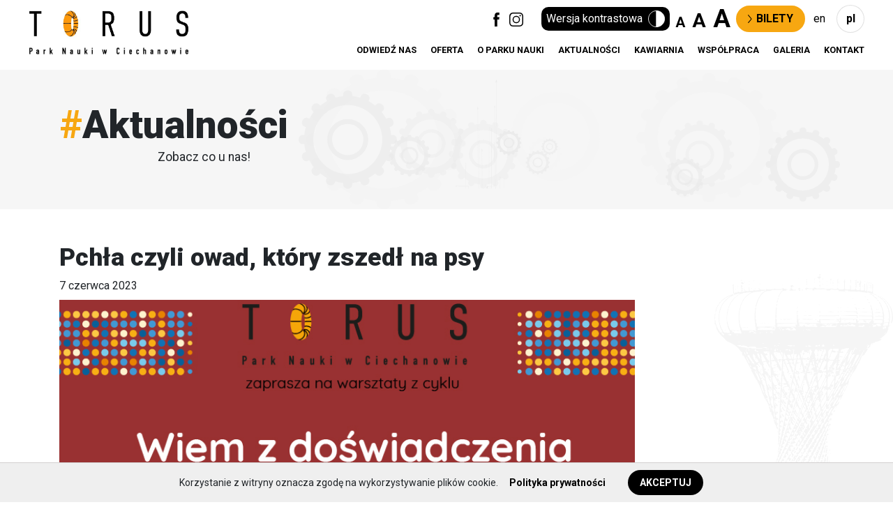

--- FILE ---
content_type: text/html; charset=UTF-8
request_url: https://parknaukitorus.pl/pchla-czyli-owad-ktory-zszedl-na-psy/
body_size: 12584
content:
<!DOCTYPE html>
<html lang="pl-PL" class="no-js no-svg">
	<head>
        <!-- Global site tag (gtag.js) - Google Analytics -->
        <script async src="https://www.googletagmanager.com/gtag/js?id=UA-143686413-1"></script>
        <script>
        window.dataLayer = window.dataLayer || [];
        function gtag(){dataLayer.push(arguments);}
        gtag('js', new Date());

        gtag('config', 'UA-143686413-1');
        </script>

		<meta name='robots' content='index, follow, max-image-preview:large, max-snippet:-1, max-video-preview:-1' />
	<style>img:is([sizes="auto" i], [sizes^="auto," i]) { contain-intrinsic-size: 3000px 1500px }</style>
	
	<!-- This site is optimized with the Yoast SEO plugin v26.6 - https://yoast.com/wordpress/plugins/seo/ -->
	<title>Pchła czyli owad, który zszedł na psy - Park Nauki Torus</title>
	<link rel="canonical" href="https://parknaukitorus.pl/pchla-czyli-owad-ktory-zszedl-na-psy/" />
	<meta property="og:locale" content="pl_PL" />
	<meta property="og:type" content="article" />
	<meta property="og:title" content="Pchła czyli owad, który zszedł na psy - Park Nauki Torus" />
	<meta property="og:description" content="Podczas warsztatów porozmawiamy o najbardziej zróżnicowanej gatunkowo gromadzie zwierząt &#8211; owadach!Poznamy mechanizmy, które cechują te niezwykłe i niedoceniane zwierzęta. To również świetna okazja do przełamania lęków i bliższego poznania sympatycznego stadka&#8230; karaczanów madagaskarskich, które będą nam towarzyszyć podczas zajęć. Zajęcia skierowane są do dzieci od 7 lat. Zapisy pod numerem telefonu 23 674 93 13." />
	<meta property="og:url" content="https://parknaukitorus.pl/pchla-czyli-owad-ktory-zszedl-na-psy/" />
	<meta property="og:site_name" content="Park Nauki Torus" />
	<meta property="article:published_time" content="2023-06-07T09:03:39+00:00" />
	<meta property="article:modified_time" content="2023-06-07T09:03:40+00:00" />
	<meta property="og:image" content="https://parknaukitorus.pl/wp-content/uploads/2023/06/w_z_d_18_czerwca_mini.jpg" />
	<meta property="og:image:width" content="800" />
	<meta property="og:image:height" content="535" />
	<meta property="og:image:type" content="image/jpeg" />
	<meta name="author" content="Marzena Lentowszczyk" />
	<meta name="twitter:card" content="summary_large_image" />
	<meta name="twitter:label1" content="Napisane przez" />
	<meta name="twitter:data1" content="Marzena Lentowszczyk" />
	<meta name="twitter:label2" content="Szacowany czas czytania" />
	<meta name="twitter:data2" content="1 minuta" />
	<script type="application/ld+json" class="yoast-schema-graph">{"@context":"https://schema.org","@graph":[{"@type":"Article","@id":"https://parknaukitorus.pl/pchla-czyli-owad-ktory-zszedl-na-psy/#article","isPartOf":{"@id":"https://parknaukitorus.pl/pchla-czyli-owad-ktory-zszedl-na-psy/"},"author":{"name":"Marzena Lentowszczyk","@id":"https://parknaukitorus.pl/#/schema/person/2d3a47118b972d53c35bee59fe452b19"},"headline":"Pchła czyli owad, który zszedł na psy","datePublished":"2023-06-07T09:03:39+00:00","dateModified":"2023-06-07T09:03:40+00:00","mainEntityOfPage":{"@id":"https://parknaukitorus.pl/pchla-czyli-owad-ktory-zszedl-na-psy/"},"wordCount":75,"publisher":{"@id":"https://parknaukitorus.pl/#organization"},"image":{"@id":"https://parknaukitorus.pl/pchla-czyli-owad-ktory-zszedl-na-psy/#primaryimage"},"thumbnailUrl":"https://parknaukitorus.pl/wp-content/uploads/2023/06/w_z_d_18_czerwca_mini.jpg","inLanguage":"pl-PL"},{"@type":"WebPage","@id":"https://parknaukitorus.pl/pchla-czyli-owad-ktory-zszedl-na-psy/","url":"https://parknaukitorus.pl/pchla-czyli-owad-ktory-zszedl-na-psy/","name":"Pchła czyli owad, który zszedł na psy - Park Nauki Torus","isPartOf":{"@id":"https://parknaukitorus.pl/#website"},"primaryImageOfPage":{"@id":"https://parknaukitorus.pl/pchla-czyli-owad-ktory-zszedl-na-psy/#primaryimage"},"image":{"@id":"https://parknaukitorus.pl/pchla-czyli-owad-ktory-zszedl-na-psy/#primaryimage"},"thumbnailUrl":"https://parknaukitorus.pl/wp-content/uploads/2023/06/w_z_d_18_czerwca_mini.jpg","datePublished":"2023-06-07T09:03:39+00:00","dateModified":"2023-06-07T09:03:40+00:00","breadcrumb":{"@id":"https://parknaukitorus.pl/pchla-czyli-owad-ktory-zszedl-na-psy/#breadcrumb"},"inLanguage":"pl-PL","potentialAction":[{"@type":"ReadAction","target":["https://parknaukitorus.pl/pchla-czyli-owad-ktory-zszedl-na-psy/"]}]},{"@type":"ImageObject","inLanguage":"pl-PL","@id":"https://parknaukitorus.pl/pchla-czyli-owad-ktory-zszedl-na-psy/#primaryimage","url":"https://parknaukitorus.pl/wp-content/uploads/2023/06/w_z_d_18_czerwca_mini.jpg","contentUrl":"https://parknaukitorus.pl/wp-content/uploads/2023/06/w_z_d_18_czerwca_mini.jpg","width":800,"height":535},{"@type":"BreadcrumbList","@id":"https://parknaukitorus.pl/pchla-czyli-owad-ktory-zszedl-na-psy/#breadcrumb","itemListElement":[{"@type":"ListItem","position":1,"name":"Strona główna","item":"https://parknaukitorus.pl/"},{"@type":"ListItem","position":2,"name":"Pchła czyli owad, który zszedł na psy"}]},{"@type":"WebSite","@id":"https://parknaukitorus.pl/#website","url":"https://parknaukitorus.pl/","name":"Park Nauki Torus","description":"Wieża Ciśnień Ciechanów","publisher":{"@id":"https://parknaukitorus.pl/#organization"},"potentialAction":[{"@type":"SearchAction","target":{"@type":"EntryPoint","urlTemplate":"https://parknaukitorus.pl/?s={search_term_string}"},"query-input":{"@type":"PropertyValueSpecification","valueRequired":true,"valueName":"search_term_string"}}],"inLanguage":"pl-PL"},{"@type":"Organization","@id":"https://parknaukitorus.pl/#organization","name":"Park Nauki Torus","url":"https://parknaukitorus.pl/","logo":{"@type":"ImageObject","inLanguage":"pl-PL","@id":"https://parknaukitorus.pl/#/schema/logo/image/","url":"https://parknaukitorus.pl/wp-content/uploads/2020/03/cropped-Logo.jpg","contentUrl":"https://parknaukitorus.pl/wp-content/uploads/2020/03/cropped-Logo.jpg","width":741,"height":205,"caption":"Park Nauki Torus"},"image":{"@id":"https://parknaukitorus.pl/#/schema/logo/image/"}},{"@type":"Person","@id":"https://parknaukitorus.pl/#/schema/person/2d3a47118b972d53c35bee59fe452b19","name":"Marzena Lentowszczyk","image":{"@type":"ImageObject","inLanguage":"pl-PL","@id":"https://parknaukitorus.pl/#/schema/person/image/","url":"https://secure.gravatar.com/avatar/5962a2eb7215ccd3146c5b702134e48598eae1d326c1b19d67f0576d77fbb151?s=96&d=mm&r=g","contentUrl":"https://secure.gravatar.com/avatar/5962a2eb7215ccd3146c5b702134e48598eae1d326c1b19d67f0576d77fbb151?s=96&d=mm&r=g","caption":"Marzena Lentowszczyk"},"url":"https://parknaukitorus.pl/author/marzena-lentowszczyk/"}]}</script>
	<!-- / Yoast SEO plugin. -->


<link rel="alternate" type="application/rss+xml" title="Park Nauki Torus &raquo; Kanał z wpisami" href="https://parknaukitorus.pl/feed/" />
<link rel="alternate" type="application/rss+xml" title="Park Nauki Torus &raquo; Kanał z komentarzami" href="https://parknaukitorus.pl/comments/feed/" />
<script type="text/javascript">
/* <![CDATA[ */
window._wpemojiSettings = {"baseUrl":"https:\/\/s.w.org\/images\/core\/emoji\/16.0.1\/72x72\/","ext":".png","svgUrl":"https:\/\/s.w.org\/images\/core\/emoji\/16.0.1\/svg\/","svgExt":".svg","source":{"concatemoji":"https:\/\/parknaukitorus.pl\/wp-includes\/js\/wp-emoji-release.min.js?ver=6.8.3"}};
/*! This file is auto-generated */
!function(s,n){var o,i,e;function c(e){try{var t={supportTests:e,timestamp:(new Date).valueOf()};sessionStorage.setItem(o,JSON.stringify(t))}catch(e){}}function p(e,t,n){e.clearRect(0,0,e.canvas.width,e.canvas.height),e.fillText(t,0,0);var t=new Uint32Array(e.getImageData(0,0,e.canvas.width,e.canvas.height).data),a=(e.clearRect(0,0,e.canvas.width,e.canvas.height),e.fillText(n,0,0),new Uint32Array(e.getImageData(0,0,e.canvas.width,e.canvas.height).data));return t.every(function(e,t){return e===a[t]})}function u(e,t){e.clearRect(0,0,e.canvas.width,e.canvas.height),e.fillText(t,0,0);for(var n=e.getImageData(16,16,1,1),a=0;a<n.data.length;a++)if(0!==n.data[a])return!1;return!0}function f(e,t,n,a){switch(t){case"flag":return n(e,"\ud83c\udff3\ufe0f\u200d\u26a7\ufe0f","\ud83c\udff3\ufe0f\u200b\u26a7\ufe0f")?!1:!n(e,"\ud83c\udde8\ud83c\uddf6","\ud83c\udde8\u200b\ud83c\uddf6")&&!n(e,"\ud83c\udff4\udb40\udc67\udb40\udc62\udb40\udc65\udb40\udc6e\udb40\udc67\udb40\udc7f","\ud83c\udff4\u200b\udb40\udc67\u200b\udb40\udc62\u200b\udb40\udc65\u200b\udb40\udc6e\u200b\udb40\udc67\u200b\udb40\udc7f");case"emoji":return!a(e,"\ud83e\udedf")}return!1}function g(e,t,n,a){var r="undefined"!=typeof WorkerGlobalScope&&self instanceof WorkerGlobalScope?new OffscreenCanvas(300,150):s.createElement("canvas"),o=r.getContext("2d",{willReadFrequently:!0}),i=(o.textBaseline="top",o.font="600 32px Arial",{});return e.forEach(function(e){i[e]=t(o,e,n,a)}),i}function t(e){var t=s.createElement("script");t.src=e,t.defer=!0,s.head.appendChild(t)}"undefined"!=typeof Promise&&(o="wpEmojiSettingsSupports",i=["flag","emoji"],n.supports={everything:!0,everythingExceptFlag:!0},e=new Promise(function(e){s.addEventListener("DOMContentLoaded",e,{once:!0})}),new Promise(function(t){var n=function(){try{var e=JSON.parse(sessionStorage.getItem(o));if("object"==typeof e&&"number"==typeof e.timestamp&&(new Date).valueOf()<e.timestamp+604800&&"object"==typeof e.supportTests)return e.supportTests}catch(e){}return null}();if(!n){if("undefined"!=typeof Worker&&"undefined"!=typeof OffscreenCanvas&&"undefined"!=typeof URL&&URL.createObjectURL&&"undefined"!=typeof Blob)try{var e="postMessage("+g.toString()+"("+[JSON.stringify(i),f.toString(),p.toString(),u.toString()].join(",")+"));",a=new Blob([e],{type:"text/javascript"}),r=new Worker(URL.createObjectURL(a),{name:"wpTestEmojiSupports"});return void(r.onmessage=function(e){c(n=e.data),r.terminate(),t(n)})}catch(e){}c(n=g(i,f,p,u))}t(n)}).then(function(e){for(var t in e)n.supports[t]=e[t],n.supports.everything=n.supports.everything&&n.supports[t],"flag"!==t&&(n.supports.everythingExceptFlag=n.supports.everythingExceptFlag&&n.supports[t]);n.supports.everythingExceptFlag=n.supports.everythingExceptFlag&&!n.supports.flag,n.DOMReady=!1,n.readyCallback=function(){n.DOMReady=!0}}).then(function(){return e}).then(function(){var e;n.supports.everything||(n.readyCallback(),(e=n.source||{}).concatemoji?t(e.concatemoji):e.wpemoji&&e.twemoji&&(t(e.twemoji),t(e.wpemoji)))}))}((window,document),window._wpemojiSettings);
/* ]]> */
</script>
<style id='wp-emoji-styles-inline-css' type='text/css'>

	img.wp-smiley, img.emoji {
		display: inline !important;
		border: none !important;
		box-shadow: none !important;
		height: 1em !important;
		width: 1em !important;
		margin: 0 0.07em !important;
		vertical-align: -0.1em !important;
		background: none !important;
		padding: 0 !important;
	}
</style>
<link rel='stylesheet' id='wp-block-library-css' href='https://parknaukitorus.pl/wp-includes/css/dist/block-library/style.min.css?ver=6.8.3' type='text/css' media='all' />
<style id='classic-theme-styles-inline-css' type='text/css'>
/*! This file is auto-generated */
.wp-block-button__link{color:#fff;background-color:#32373c;border-radius:9999px;box-shadow:none;text-decoration:none;padding:calc(.667em + 2px) calc(1.333em + 2px);font-size:1.125em}.wp-block-file__button{background:#32373c;color:#fff;text-decoration:none}
</style>
<style id='global-styles-inline-css' type='text/css'>
:root{--wp--preset--aspect-ratio--square: 1;--wp--preset--aspect-ratio--4-3: 4/3;--wp--preset--aspect-ratio--3-4: 3/4;--wp--preset--aspect-ratio--3-2: 3/2;--wp--preset--aspect-ratio--2-3: 2/3;--wp--preset--aspect-ratio--16-9: 16/9;--wp--preset--aspect-ratio--9-16: 9/16;--wp--preset--color--black: #000000;--wp--preset--color--cyan-bluish-gray: #abb8c3;--wp--preset--color--white: #ffffff;--wp--preset--color--pale-pink: #f78da7;--wp--preset--color--vivid-red: #cf2e2e;--wp--preset--color--luminous-vivid-orange: #ff6900;--wp--preset--color--luminous-vivid-amber: #fcb900;--wp--preset--color--light-green-cyan: #7bdcb5;--wp--preset--color--vivid-green-cyan: #00d084;--wp--preset--color--pale-cyan-blue: #8ed1fc;--wp--preset--color--vivid-cyan-blue: #0693e3;--wp--preset--color--vivid-purple: #9b51e0;--wp--preset--gradient--vivid-cyan-blue-to-vivid-purple: linear-gradient(135deg,rgba(6,147,227,1) 0%,rgb(155,81,224) 100%);--wp--preset--gradient--light-green-cyan-to-vivid-green-cyan: linear-gradient(135deg,rgb(122,220,180) 0%,rgb(0,208,130) 100%);--wp--preset--gradient--luminous-vivid-amber-to-luminous-vivid-orange: linear-gradient(135deg,rgba(252,185,0,1) 0%,rgba(255,105,0,1) 100%);--wp--preset--gradient--luminous-vivid-orange-to-vivid-red: linear-gradient(135deg,rgba(255,105,0,1) 0%,rgb(207,46,46) 100%);--wp--preset--gradient--very-light-gray-to-cyan-bluish-gray: linear-gradient(135deg,rgb(238,238,238) 0%,rgb(169,184,195) 100%);--wp--preset--gradient--cool-to-warm-spectrum: linear-gradient(135deg,rgb(74,234,220) 0%,rgb(151,120,209) 20%,rgb(207,42,186) 40%,rgb(238,44,130) 60%,rgb(251,105,98) 80%,rgb(254,248,76) 100%);--wp--preset--gradient--blush-light-purple: linear-gradient(135deg,rgb(255,206,236) 0%,rgb(152,150,240) 100%);--wp--preset--gradient--blush-bordeaux: linear-gradient(135deg,rgb(254,205,165) 0%,rgb(254,45,45) 50%,rgb(107,0,62) 100%);--wp--preset--gradient--luminous-dusk: linear-gradient(135deg,rgb(255,203,112) 0%,rgb(199,81,192) 50%,rgb(65,88,208) 100%);--wp--preset--gradient--pale-ocean: linear-gradient(135deg,rgb(255,245,203) 0%,rgb(182,227,212) 50%,rgb(51,167,181) 100%);--wp--preset--gradient--electric-grass: linear-gradient(135deg,rgb(202,248,128) 0%,rgb(113,206,126) 100%);--wp--preset--gradient--midnight: linear-gradient(135deg,rgb(2,3,129) 0%,rgb(40,116,252) 100%);--wp--preset--font-size--small: 13px;--wp--preset--font-size--medium: 20px;--wp--preset--font-size--large: 36px;--wp--preset--font-size--x-large: 42px;--wp--preset--spacing--20: 0.44rem;--wp--preset--spacing--30: 0.67rem;--wp--preset--spacing--40: 1rem;--wp--preset--spacing--50: 1.5rem;--wp--preset--spacing--60: 2.25rem;--wp--preset--spacing--70: 3.38rem;--wp--preset--spacing--80: 5.06rem;--wp--preset--shadow--natural: 6px 6px 9px rgba(0, 0, 0, 0.2);--wp--preset--shadow--deep: 12px 12px 50px rgba(0, 0, 0, 0.4);--wp--preset--shadow--sharp: 6px 6px 0px rgba(0, 0, 0, 0.2);--wp--preset--shadow--outlined: 6px 6px 0px -3px rgba(255, 255, 255, 1), 6px 6px rgba(0, 0, 0, 1);--wp--preset--shadow--crisp: 6px 6px 0px rgba(0, 0, 0, 1);}:where(.is-layout-flex){gap: 0.5em;}:where(.is-layout-grid){gap: 0.5em;}body .is-layout-flex{display: flex;}.is-layout-flex{flex-wrap: wrap;align-items: center;}.is-layout-flex > :is(*, div){margin: 0;}body .is-layout-grid{display: grid;}.is-layout-grid > :is(*, div){margin: 0;}:where(.wp-block-columns.is-layout-flex){gap: 2em;}:where(.wp-block-columns.is-layout-grid){gap: 2em;}:where(.wp-block-post-template.is-layout-flex){gap: 1.25em;}:where(.wp-block-post-template.is-layout-grid){gap: 1.25em;}.has-black-color{color: var(--wp--preset--color--black) !important;}.has-cyan-bluish-gray-color{color: var(--wp--preset--color--cyan-bluish-gray) !important;}.has-white-color{color: var(--wp--preset--color--white) !important;}.has-pale-pink-color{color: var(--wp--preset--color--pale-pink) !important;}.has-vivid-red-color{color: var(--wp--preset--color--vivid-red) !important;}.has-luminous-vivid-orange-color{color: var(--wp--preset--color--luminous-vivid-orange) !important;}.has-luminous-vivid-amber-color{color: var(--wp--preset--color--luminous-vivid-amber) !important;}.has-light-green-cyan-color{color: var(--wp--preset--color--light-green-cyan) !important;}.has-vivid-green-cyan-color{color: var(--wp--preset--color--vivid-green-cyan) !important;}.has-pale-cyan-blue-color{color: var(--wp--preset--color--pale-cyan-blue) !important;}.has-vivid-cyan-blue-color{color: var(--wp--preset--color--vivid-cyan-blue) !important;}.has-vivid-purple-color{color: var(--wp--preset--color--vivid-purple) !important;}.has-black-background-color{background-color: var(--wp--preset--color--black) !important;}.has-cyan-bluish-gray-background-color{background-color: var(--wp--preset--color--cyan-bluish-gray) !important;}.has-white-background-color{background-color: var(--wp--preset--color--white) !important;}.has-pale-pink-background-color{background-color: var(--wp--preset--color--pale-pink) !important;}.has-vivid-red-background-color{background-color: var(--wp--preset--color--vivid-red) !important;}.has-luminous-vivid-orange-background-color{background-color: var(--wp--preset--color--luminous-vivid-orange) !important;}.has-luminous-vivid-amber-background-color{background-color: var(--wp--preset--color--luminous-vivid-amber) !important;}.has-light-green-cyan-background-color{background-color: var(--wp--preset--color--light-green-cyan) !important;}.has-vivid-green-cyan-background-color{background-color: var(--wp--preset--color--vivid-green-cyan) !important;}.has-pale-cyan-blue-background-color{background-color: var(--wp--preset--color--pale-cyan-blue) !important;}.has-vivid-cyan-blue-background-color{background-color: var(--wp--preset--color--vivid-cyan-blue) !important;}.has-vivid-purple-background-color{background-color: var(--wp--preset--color--vivid-purple) !important;}.has-black-border-color{border-color: var(--wp--preset--color--black) !important;}.has-cyan-bluish-gray-border-color{border-color: var(--wp--preset--color--cyan-bluish-gray) !important;}.has-white-border-color{border-color: var(--wp--preset--color--white) !important;}.has-pale-pink-border-color{border-color: var(--wp--preset--color--pale-pink) !important;}.has-vivid-red-border-color{border-color: var(--wp--preset--color--vivid-red) !important;}.has-luminous-vivid-orange-border-color{border-color: var(--wp--preset--color--luminous-vivid-orange) !important;}.has-luminous-vivid-amber-border-color{border-color: var(--wp--preset--color--luminous-vivid-amber) !important;}.has-light-green-cyan-border-color{border-color: var(--wp--preset--color--light-green-cyan) !important;}.has-vivid-green-cyan-border-color{border-color: var(--wp--preset--color--vivid-green-cyan) !important;}.has-pale-cyan-blue-border-color{border-color: var(--wp--preset--color--pale-cyan-blue) !important;}.has-vivid-cyan-blue-border-color{border-color: var(--wp--preset--color--vivid-cyan-blue) !important;}.has-vivid-purple-border-color{border-color: var(--wp--preset--color--vivid-purple) !important;}.has-vivid-cyan-blue-to-vivid-purple-gradient-background{background: var(--wp--preset--gradient--vivid-cyan-blue-to-vivid-purple) !important;}.has-light-green-cyan-to-vivid-green-cyan-gradient-background{background: var(--wp--preset--gradient--light-green-cyan-to-vivid-green-cyan) !important;}.has-luminous-vivid-amber-to-luminous-vivid-orange-gradient-background{background: var(--wp--preset--gradient--luminous-vivid-amber-to-luminous-vivid-orange) !important;}.has-luminous-vivid-orange-to-vivid-red-gradient-background{background: var(--wp--preset--gradient--luminous-vivid-orange-to-vivid-red) !important;}.has-very-light-gray-to-cyan-bluish-gray-gradient-background{background: var(--wp--preset--gradient--very-light-gray-to-cyan-bluish-gray) !important;}.has-cool-to-warm-spectrum-gradient-background{background: var(--wp--preset--gradient--cool-to-warm-spectrum) !important;}.has-blush-light-purple-gradient-background{background: var(--wp--preset--gradient--blush-light-purple) !important;}.has-blush-bordeaux-gradient-background{background: var(--wp--preset--gradient--blush-bordeaux) !important;}.has-luminous-dusk-gradient-background{background: var(--wp--preset--gradient--luminous-dusk) !important;}.has-pale-ocean-gradient-background{background: var(--wp--preset--gradient--pale-ocean) !important;}.has-electric-grass-gradient-background{background: var(--wp--preset--gradient--electric-grass) !important;}.has-midnight-gradient-background{background: var(--wp--preset--gradient--midnight) !important;}.has-small-font-size{font-size: var(--wp--preset--font-size--small) !important;}.has-medium-font-size{font-size: var(--wp--preset--font-size--medium) !important;}.has-large-font-size{font-size: var(--wp--preset--font-size--large) !important;}.has-x-large-font-size{font-size: var(--wp--preset--font-size--x-large) !important;}
:where(.wp-block-post-template.is-layout-flex){gap: 1.25em;}:where(.wp-block-post-template.is-layout-grid){gap: 1.25em;}
:where(.wp-block-columns.is-layout-flex){gap: 2em;}:where(.wp-block-columns.is-layout-grid){gap: 2em;}
:root :where(.wp-block-pullquote){font-size: 1.5em;line-height: 1.6;}
</style>
<link rel='stylesheet' id='contact-form-7-css' href='https://parknaukitorus.pl/wp-content/plugins/contact-form-7/includes/css/styles.css?ver=6.1.4' type='text/css' media='all' />
<link rel='stylesheet' id='wpsm_ac-font-awesome-front-css' href='https://parknaukitorus.pl/wp-content/plugins/responsive-accordion-and-collapse/css/font-awesome/css/font-awesome.min.css?ver=6.8.3' type='text/css' media='all' />
<link rel='stylesheet' id='wpsm_ac_bootstrap-front-css' href='https://parknaukitorus.pl/wp-content/plugins/responsive-accordion-and-collapse/css/bootstrap-front.css?ver=6.8.3' type='text/css' media='all' />
<link rel='stylesheet' id='manley-style-css' href='https://parknaukitorus.pl/wp-content/themes/manley/style.css?ver=6.8.3' type='text/css' media='all' />
<link rel='stylesheet' id='site_main_css-css' href='https://parknaukitorus.pl/wp-content/themes/manley/assets/css/build/main.min.css?ver=6.8.3' type='text/css' media='all' />
<script type="text/javascript" src="https://parknaukitorus.pl/wp-includes/js/jquery/jquery.min.js?ver=3.7.1" id="jquery-core-js"></script>
<script type="text/javascript" src="https://parknaukitorus.pl/wp-includes/js/jquery/jquery-migrate.min.js?ver=3.4.1" id="jquery-migrate-js"></script>
<link rel="https://api.w.org/" href="https://parknaukitorus.pl/wp-json/" /><link rel="alternate" title="JSON" type="application/json" href="https://parknaukitorus.pl/wp-json/wp/v2/posts/2340" /><link rel="EditURI" type="application/rsd+xml" title="RSD" href="https://parknaukitorus.pl/xmlrpc.php?rsd" />
<meta name="generator" content="WordPress 6.8.3" />
<link rel='shortlink' href='https://parknaukitorus.pl/?p=2340' />
<link rel="alternate" title="oEmbed (JSON)" type="application/json+oembed" href="https://parknaukitorus.pl/wp-json/oembed/1.0/embed?url=https%3A%2F%2Fparknaukitorus.pl%2Fpchla-czyli-owad-ktory-zszedl-na-psy%2F&#038;lang=pl" />
<link rel="alternate" title="oEmbed (XML)" type="text/xml+oembed" href="https://parknaukitorus.pl/wp-json/oembed/1.0/embed?url=https%3A%2F%2Fparknaukitorus.pl%2Fpchla-czyli-owad-ktory-zszedl-na-psy%2F&#038;format=xml&#038;lang=pl" />
<link rel="icon" href="https://parknaukitorus.pl/wp-content/uploads/2019/06/cropped-Favicon_torus-32x32.png" sizes="32x32" />
<link rel="icon" href="https://parknaukitorus.pl/wp-content/uploads/2019/06/cropped-Favicon_torus-192x192.png" sizes="192x192" />
<link rel="apple-touch-icon" href="https://parknaukitorus.pl/wp-content/uploads/2019/06/cropped-Favicon_torus-180x180.png" />
<meta name="msapplication-TileImage" content="https://parknaukitorus.pl/wp-content/uploads/2019/06/cropped-Favicon_torus-270x270.png" />
		<meta name="viewport" content="width=device-width, initial-scale=1">

	</head>
	<body class="wp-singular post-template-default single single-post postid-2340 single-format-standard wp-custom-logo wp-theme-manley">
	<header>
        <nav class="navbar navbar-expand-lg is-visible py-0">
            <div class="container-fluid">
                <div class="navbar-header order-2 order-lg-1">
                    <a href="https://parknaukitorus.pl/" class="custom-logo-link" rel="home"><img width="741" height="205" src="https://parknaukitorus.pl/wp-content/uploads/2020/03/cropped-Logo.jpg" class="custom-logo" alt="Park Nauki Torus" decoding="async" fetchpriority="high" srcset="https://parknaukitorus.pl/wp-content/uploads/2020/03/cropped-Logo.jpg 741w, https://parknaukitorus.pl/wp-content/uploads/2020/03/cropped-Logo-300x83.jpg 300w" sizes="(max-width: 741px) 100vw, 741px" /></a>                    <a href="https://parknaukitorus.pl" class="logo-contrast" title="Park Nauki Torus w Ciechanowie"><img src="https://parknaukitorus.pl/wp-content/themes/manley/assets/images/logo_torus_zolte.png" class="custom-logo" alt="Park Nauki Torus w Ciechanowie"></a>
                </div>
                <button class="navbar-toggler navbar-toggler-right order-3 order-lg-2 collapsed" type="button" data-toggle="collapse" data-target="#navbarNav">
                    <span> </span>
                    <span> </span>
                    <span> </span>
                </button>
                <div class="navbar_menu order-1 order-lg-3">
                    <div class="navbar-nav_top">
                        <div class="header__other__switch-options">
                            <ul class="nav social justify-content-end pr-3">
                                <li class="nav-item ">
                                    <a href="https://www.facebook.com/pg/Park-Nauki-Torus-w-Ciechanowie-370189287020253" target="_blank" title="facebook" target="_blank" rel="nofollow noopener noreferrer" class="nav-link" title="facebook">
                                        <svg xmlns="http://www.w3.org/2000/svg" width="9" height="20" viewBox="0 0 12.198 28.844">
                                            <g id="Group_504" data-name="Group 504" transform="translate(-201.238 -105.846)">
                                                <path id="Path_3449" data-name="Path 3449" d="M203.837,127.49c0-2.291,0-4.583.005-6.874,0-.268-.052-.358-.31-.351-.682.021-1.364,0-2.046.013-.206,0-.249-.069-.248-.281q.011-2.264,0-4.527c0-.228.049-.3.265-.3.7.015,1.4,0,2.106.011.187,0,.232-.055.233-.257.006-1.244-.069-2.493.035-3.733a5.594,5.594,0,0,1,2.453-4.581,5.114,5.114,0,0,1,2.708-.757c1.374-.023,2.748,0,4.122,0,.162,0,.226.033.225.232q-.011,2.247,0,4.494c0,.2-.064.229-.223.227q-1.339-.011-2.678,0a1.138,1.138,0,0,0-1.187,1.262c-.02.969,0,1.939-.011,2.908,0,.234.114.2.246.2,1.214,0,2.427.007,3.641-.007.234,0,.283.062.258.312q-.222,2.215-.415,4.435c-.023.261-.081.369-.355.363-1.023-.023-2.046,0-3.069-.017-.26,0-.306.083-.306.349.008,4.572,0,9.143.012,13.715,0,.281-.048.364-.32.361-1.615-.017-3.229-.013-4.844,0-.231,0-.3-.057-.3-.323C203.841,132.073,203.837,129.781,203.837,127.49Z" transform="translate(0 0)"/>
                                            </g>
                                        </svg>
                                    </a>
                                </li>
                                <li class="nav-item">
                                    <a href="https://www.instagram.com/parknaukitorus" target="_blank" title="Instagram Park Nauki Torus" target="_blank" rel="nofollow noopener noreferrer" class="nav-link" title="Instagram Park Nauki Torus">
                                        <svg xmlns="http://www.w3.org/2000/svg" width="20" height="20" viewBox="0 0 29.017 29.017">
                                            <g id="Group_506" data-name="Group 506" transform="translate(-273.668 -219.486)">
                                                <path id="Path_3455" data-name="Path 3455" d="M288.176,248.5h-6.482a7.989,7.989,0,0,1-7.885-6.478,7.149,7.149,0,0,1-.138-1.387q0-6.639,0-13.278a7.989,7.989,0,0,1,6.605-7.754,8.884,8.884,0,0,1,1.451-.12q6.482,0,12.965,0a7.992,7.992,0,0,1,7.9,6.735,7.668,7.668,0,0,1,.1,1.2q0,6.566,0,13.132a7.986,7.986,0,0,1-6.617,7.828,8.252,8.252,0,0,1-1.388.118Q291.427,248.5,288.176,248.5ZM275.845,234q0,3.21,0,6.42a6.084,6.084,0,0,0,.088,1.1,5.809,5.809,0,0,0,5.758,4.812q6.482.006,12.965,0a5.6,5.6,0,0,0,1.3-.141,5.8,5.8,0,0,0,4.553-5.762q0-6.43,0-12.86a6.464,6.464,0,0,0-.043-.79,5.8,5.8,0,0,0-5.749-5.109q-6.534-.015-13.069,0a5.6,5.6,0,0,0-2.075.387,5.8,5.8,0,0,0-3.727,5.484Q275.841,230.765,275.845,234Z" transform="translate(0 0)"/>
                                                <path id="Path_3456" data-name="Path 3456" d="M360.089,298.155a7.742,7.742,0,1,1-7.743,7.736A7.76,7.76,0,0,1,360.089,298.155Zm-.007,2.187a5.555,5.555,0,1,0,5.561,5.554A5.551,5.551,0,0,0,360.081,300.342Z" transform="translate(-71.91 -71.902)"/>
                                                <path id="Path_3457" data-name="Path 3457" d="M519.791,280.167a1.51,1.51,0,1,1,1.484-1.57A1.5,1.5,0,0,1,519.791,280.167Z" transform="translate(-223.55 -52.703)"/>
                                            </g>
                                        </svg>
                                    </a>
                                </li>
                            </ul>
                            <a class="contrast" title="Wersja kontrastowa">
                                <span class="d-none d-sm-block">Wersja kontrastowa</span>
                                <svg version="1.1" xmlns="http://www.w3.org/2000/svg" xmlns:xlink="http://www.w3.org/1999/xlink" x="0px" y="0px" viewBox="0 0 28.042 28.042" enable-background="new 0 0 28.042 28.042" xml:space="preserve">
                                    <g id="Layer_1_1_">
                                        <path fill="none" stroke="#000000" stroke-miterlimit="10" d="M13.958,0.54v27c-7.4-0.07-13.38-6.08-13.38-13.5 S6.559,0.61,13.958,0.54z" />
                                        <path fill="#fff" stroke="#000000" stroke-miterlimit="10" d="M27.579,14.04c0,7.46-6.04,13.5-13.5,13.5h-0.12v-27h0.12 C21.539,0.54,27.579,6.58,27.579,14.04z" class="circle-half-fill" />
                                        <path fill="none" stroke="#000000" stroke-miterlimit="10" d="M13.958,27.54" />
                                        <path fill="none" stroke="#000000" stroke-miterlimit="10" d="M13.958,0.54" />
                                        <path fill="none" stroke="#000000" stroke-miterlimit="10" d="M13.958,27.54" />
                                        <path fill="none" stroke="#000000" stroke-miterlimit="10" d="M13.958,29.54" />
                                        <path fill="none" stroke="#000000" stroke-miterlimit="10" d="M13.958,0.54" />
                                    </g>
                                    <g id="border" display="none">
                                        <circle display="inline" fill="#FFFFFF" stroke="#000000" stroke-miterlimit="10" cx="14.081" cy="14.04" r="13.5" />
                                    </g>
                                </svg>
                            </a>
                            <div class="font-size">
                                <a class="small-size">a</a>
                                <a class="normal-size">a</a>
                                <a class="big-size">a</a>
                            </div>
                            <a href="https://bilety.parknaukitorus.pl/" target="_blank" rel="noopener" class="button-orange tickets_nav hc-btn" title="BILETY"><span class="arrow"><img src="https://parknaukitorus.pl/wp-content/themes/manley/assets/images/icons/arrow.svg" alt="arrow"></span>BILETY</a>
                                                            <div class="language">
                                    <ul id="menu-wybor-jezyka-pl" class="nav nav-tabs"><li id="menu-item-91-en" class="lang-item lang-item-6 lang-item-en no-translation lang-item-first menu-item menu-item-type-custom menu-item-object-custom menu-item-91-en"><a href="https://parknaukitorus.pl/en/home/" hreflang="en-GB" lang="en-GB" itemprop="url">en</a></li>
<li id="menu-item-91-pl" class="lang-item lang-item-9 lang-item-pl current-lang menu-item menu-item-type-custom menu-item-object-custom menu-item-91-pl"><a href="https://parknaukitorus.pl/pchla-czyli-owad-ktory-zszedl-na-psy/" hreflang="pl-PL" lang="pl-PL" itemprop="url">pl</a></li>
</ul>                                </div>
                                                    </div>
                    </div>
                    <div class="offcanvas-collapse navbar-collapse" id="navbarNav">
                                                    <div class="menu-menu-glowne-pl-container"><ul id="menu-menu-glowne-pl" class="navbar-nav "><li id="menu-item-84" class="menu-item menu-item-type-post_type menu-item-object-page menu-item-84"><a href="https://parknaukitorus.pl/odwiedz-nas/" itemprop="url">Odwiedź nas</a></li>
<li id="menu-item-83" class="menu-item menu-item-type-post_type menu-item-object-page menu-item-83"><a href="https://parknaukitorus.pl/oferta/" itemprop="url">Oferta</a></li>
<li id="menu-item-82" class="menu-item menu-item-type-post_type menu-item-object-page menu-item-82"><a href="https://parknaukitorus.pl/o-parku/" itemprop="url">O Parku Nauki</a></li>
<li id="menu-item-81" class="menu-item menu-item-type-post_type menu-item-object-page current_page_parent menu-item-81"><a href="https://parknaukitorus.pl/aktualnosci/" itemprop="url">Aktualności</a></li>
<li id="menu-item-80" class="menu-item menu-item-type-post_type menu-item-object-page menu-item-80"><a href="https://parknaukitorus.pl/kawiarnia/" itemprop="url">Kawiarnia</a></li>
<li id="menu-item-78" class="menu-item menu-item-type-post_type menu-item-object-page menu-item-78"><a href="https://parknaukitorus.pl/wspolpraca/" itemprop="url">Współpraca</a></li>
<li id="menu-item-315" class="menu-item menu-item-type-post_type menu-item-object-page menu-item-315"><a href="https://parknaukitorus.pl/galeria/" itemprop="url">Galeria</a></li>
<li id="menu-item-79" class="menu-item menu-item-type-post_type menu-item-object-page menu-item-79"><a href="https://parknaukitorus.pl/kontakt/" itemprop="url">Kontakt</a></li>
</ul></div>                                            </div>
                </div>
            </div>
        </nav>
    </header>
			<main id="main" class="site-main">
					<section class="header_subpage d-flex align-items-center">
    <div class="container">
        <h1><span>#</span>Aktualności</h1>
        <p>Zobacz co u nas!</p>
    </div>
</section>
<section class="news_single">
    <div class="container">
        <div class="row wrapper">
            <div class="col-12 col-lg-9 content my-5">
                <h2>Pchła czyli owad, który zszedł na psy</h2>
                <time>
                    7 czerwca 2023                </time>
                <img width="800" height="535" src="https://parknaukitorus.pl/wp-content/uploads/2023/06/w_z_d_18_czerwca_mini.jpg" class="attachment-large size-large wp-post-image" alt="" decoding="async" srcset="https://parknaukitorus.pl/wp-content/uploads/2023/06/w_z_d_18_czerwca_mini.jpg 800w, https://parknaukitorus.pl/wp-content/uploads/2023/06/w_z_d_18_czerwca_mini-300x201.jpg 300w, https://parknaukitorus.pl/wp-content/uploads/2023/06/w_z_d_18_czerwca_mini-768x514.jpg 768w" sizes="(max-width: 800px) 100vw, 800px" />                                                            <div class="container">
                            <article>
                                <p>
<p>Podczas warsztatów porozmawiamy o najbardziej zróżnicowanej gatunkowo gromadzie zwierząt &#8211; owadach!<br>Poznamy mechanizmy, które cechują te niezwykłe i niedoceniane zwierzęta. To również świetna okazja do przełamania lęków i bliższego poznania sympatycznego stadka&#8230; karaczanów madagaskarskich, które będą nam towarzyszyć podczas zajęć.</p>



<p>Zajęcia skierowane są do dzieci od 7 lat. </p>



<p>Zapisy pod numerem telefonu 23 674 93 13. </p>
</p>
                            </article>
                        </div>
                                                    <div class="container navs d-flex justify-content-between">
                                        <a href="https://parknaukitorus.pl/?p=2337" class="button-white hc-btn py-1" title="Poprzedni"><span class="arrow"><img src="https://parknaukitorus.pl/wp-content/themes/manley/assets/images/icons/arrow.svg" alt="arrow"></span> Poprzedni</a>
                    
                                        <a href="https://parknaukitorus.pl/skaly-i-mineraly/" class="button-white hc-btn py-1" title="Następny"><span class="arrow"><img src="https://parknaukitorus.pl/wp-content/themes/manley/assets/images/icons/arrow.svg" alt="arrow"></span> Następny</a>
                                    </div>
            </div>
                    </div>
    </div>
</section>


</main>
<section class="buy_tickets">
    <div class="jumbotron">
        <div class="container">
            <div class="row">
                <div class="col-12 text-center ">
                    <h3>ZAREZERWUJ BILETY JUŻ TERAZ</h3>
                    <p class="pb-4">Zaoszczędź swój czas, kup bilet przez internet</p>
                    <div class="button_box">
                        <a href="https://bilety.parknaukitorus.pl/" class="button-white hc-btn d-inline-flex my-2 mx-3" title="KUP BILET"><span class="arrow"><img src="https://parknaukitorus.pl/wp-content/themes/manley/assets/images/icons/arrow.svg" alt="arrow"></span>KUP BILET</a>
                        <a href="/odwiedz-nas/" class="button-orange hc-btn d-inline-flex my-2 mx-3" title="CENNIK"><span class="arrow"><img src="https://parknaukitorus.pl/wp-content/themes/manley/assets/images/icons/arrow.svg" alt="arrow"></span>CENNIK</a>
                    </div>
                </div>
            </div>
        </div>
    </div>
</section>
<footer class="footer">
    <div class="container">
        <div class="row">
            <div class="col-12 mb-4">
                <h2>Park Nauki Torus Ciechanów</h2>
            </div>
            <div class="col-12 col-md-6 left_footer_contact">
                <div id="footer-widget_contact" class="col-12 ">
                                        											<!-- Podmiana MM -->
						<div class="contact-box">        
<div class="contact_box_content row">            
<div class="col-6">                
<p> Adres</p>            
</div>           
<div class="col-6">
<a href="https://goo.gl/maps/J6RW5QiuvCL1khbT9" title="ul. Płocka 34" target="_blank"><span> ul. Płocka 34,</span><br><span>06-400 Ciechanów</span></a></div></div>
<div class="contact_box_content row">
<div class="col-6"><p> E-mail</p>
</div>
<div class="col-6">
<a href="mailto:kontakt@parknaukitorus.pl"  style="word-wrap: break-word;" title="kontakt@parknaukitorus.pl">kontakt@parknaukitorus.pl</a></div>     
</div><div class="contact_box_content row"><div class="col-6"><p> Telefon</p>
</div><div class="col-6"><a href="tel:+48236749313" title="23 674 93 13">23 674 93 13</a> <br>
<a href="tel:+48236749314" title="23 674 93 14">23 674 93 14</a></div></div><div class="contact_box_content row">
 <div class="col-6"><p> Godziny <br> otwarcia</p></div><div class="col-6">
 <p class="mb-0">Wt-Pt: 8:00-16:00</p><p>Sb, Nd: 10:00-18:00</p></div></div>  
 </div>
						
						<!-- koniec podmiany --> 
                </div>
            </div>
            <div class="col-12 col-md-6 right_footer_nav">
                <div class="row">
                    <div id="footer-widget1" class="col-6 col-md-4">
                        <div id="footer-widget1"><div class="menu-footer-column-1-pl-container"><ul id="menu-footer-column-1-pl" class="menu"><li id="menu-item-120" class="menu-item menu-item-type-post_type menu-item-object-page current_page_parent menu-item-120"><a href="https://parknaukitorus.pl/aktualnosci/" itemprop="url">Aktualności</a></li>
<li id="menu-item-121" class="menu-item menu-item-type-post_type menu-item-object-page menu-item-121"><a href="https://parknaukitorus.pl/o-parku/" itemprop="url">O Parku Nauki</a></li>
<li id="menu-item-122" class="menu-item menu-item-type-post_type menu-item-object-page menu-item-122"><a href="https://parknaukitorus.pl/odwiedz-nas/" itemprop="url">Odwiedź nas</a></li>
<li id="menu-item-520" class="menu-item menu-item-type-post_type menu-item-object-page menu-item-520"><a href="https://parknaukitorus.pl/oferta/" itemprop="url">Oferta</a></li>
</ul></div></div><div id="footer-widget1"><div class="menu-footer-column-1-pl-container"><ul id="menu-footer-column-1-pl-1" class="menu"><li class="menu-item menu-item-type-post_type menu-item-object-page current_page_parent menu-item-120"><a href="https://parknaukitorus.pl/aktualnosci/" itemprop="url">Aktualności</a></li>
<li class="menu-item menu-item-type-post_type menu-item-object-page menu-item-121"><a href="https://parknaukitorus.pl/o-parku/" itemprop="url">O Parku Nauki</a></li>
<li class="menu-item menu-item-type-post_type menu-item-object-page menu-item-122"><a href="https://parknaukitorus.pl/odwiedz-nas/" itemprop="url">Odwiedź nas</a></li>
<li class="menu-item menu-item-type-post_type menu-item-object-page menu-item-520"><a href="https://parknaukitorus.pl/oferta/" itemprop="url">Oferta</a></li>
</ul></div></div>                    </div>
                    <div id="footer-widget2" class="col-6 col-md-4">
                        <div id="footer-widget2"><div class="menu-footer-column-2-pl-container"><ul id="menu-footer-column-2-pl" class="menu"><li id="menu-item-125" class="menu-item menu-item-type-custom menu-item-object-custom menu-item-125"><a href="https://bilety.parknaukitorus.pl" itemprop="url">Bilety online</a></li>
<li id="menu-item-522" class="menu-item menu-item-type-custom menu-item-object-custom menu-item-522"><a href="https://www.umciechanow.pl/informacje_o_ciechanowie/zabytki" itemprop="url">Ciekawe miejsca</a></li>
<li id="menu-item-533" class="menu-item menu-item-type-post_type menu-item-object-page menu-item-533"><a href="https://parknaukitorus.pl/regulamin/" itemprop="url">Regulamin</a></li>
<li id="menu-item-523" class="menu-item menu-item-type-post_type menu-item-object-page menu-item-privacy-policy menu-item-523"><a rel="privacy-policy" href="https://parknaukitorus.pl/polityka-prywatnosci/" itemprop="url">Polityka prywatności</a></li>
</ul></div></div>						
                    </div>
                    <div id="footer-widget3" class="col-6 col-md-4">
                        <div id="footer-widget3"><div class="menu-footer-column-3-pl-container"><ul id="menu-footer-column-3-pl" class="menu"><li id="menu-item-519" class="menu-item menu-item-type-post_type menu-item-object-page menu-item-519"><a href="https://parknaukitorus.pl/odwiedz-nas/" itemprop="url">Jak dojechać</a></li>
<li id="menu-item-534" class="menu-item menu-item-type-post_type menu-item-object-page menu-item-534"><a href="https://parknaukitorus.pl/pliki-do-pobrania/" itemprop="url">Pliki do pobrania</a></li>
<li id="menu-item-524" class="menu-item menu-item-type-post_type menu-item-object-page menu-item-524"><a href="https://parknaukitorus.pl/wspolpraca/" itemprop="url">Współpraca</a></li>
</ul></div></div>						

						
                    </div>
                    <div class="col-6 col-md-12 social_footer">
                        <ul class="nav justify-content-start ">
                            <li class="nav-item">
                                <a href="https://www.facebook.com/Park-Nauki-Torus-w-Ciechanowie-370189287020253" title="Facebook Park Nauki Torus" target="_blank" rel="nofollow noopener noreferrer" class="nav-link" title="facebook">
                                    <svg xmlns="http://www.w3.org/2000/svg" width="9" height="20" fill="#fff" viewBox="0 0 12.198 28.844">
                                        <g id="Group_504" data-name="Group 504" transform="translate(-201.238 -105.846)">
                                            <path id="Path_3449" data-name="Path 3449" d="M203.837,127.49c0-2.291,0-4.583.005-6.874,0-.268-.052-.358-.31-.351-.682.021-1.364,0-2.046.013-.206,0-.249-.069-.248-.281q.011-2.264,0-4.527c0-.228.049-.3.265-.3.7.015,1.4,0,2.106.011.187,0,.232-.055.233-.257.006-1.244-.069-2.493.035-3.733a5.594,5.594,0,0,1,2.453-4.581,5.114,5.114,0,0,1,2.708-.757c1.374-.023,2.748,0,4.122,0,.162,0,.226.033.225.232q-.011,2.247,0,4.494c0,.2-.064.229-.223.227q-1.339-.011-2.678,0a1.138,1.138,0,0,0-1.187,1.262c-.02.969,0,1.939-.011,2.908,0,.234.114.2.246.2,1.214,0,2.427.007,3.641-.007.234,0,.283.062.258.312q-.222,2.215-.415,4.435c-.023.261-.081.369-.355.363-1.023-.023-2.046,0-3.069-.017-.26,0-.306.083-.306.349.008,4.572,0,9.143.012,13.715,0,.281-.048.364-.32.361-1.615-.017-3.229-.013-4.844,0-.231,0-.3-.057-.3-.323C203.841,132.073,203.837,129.781,203.837,127.49Z" transform="translate(0 0)"/>
                                        </g>
                                    </svg>
                                </a>
                            </li>
                            <li class="nav-item">
                                <a href="https://www.instagram.com/parknaukitorus" title="Instagram Park Nauki Torus" target="_blank" rel="nofollow noopener noreferrer" class="nav-link" title="Instagram Park Nauki Torus">
                                    <svg xmlns="http://www.w3.org/2000/svg" width="20" height="20" fill="#fff" viewBox="0 0 29.017 29.017">
                                        <g id="Group_506" data-name="Group 506" transform="translate(-273.668 -219.486)">
                                            <path id="Path_3455" data-name="Path 3455" d="M288.176,248.5h-6.482a7.989,7.989,0,0,1-7.885-6.478,7.149,7.149,0,0,1-.138-1.387q0-6.639,0-13.278a7.989,7.989,0,0,1,6.605-7.754,8.884,8.884,0,0,1,1.451-.12q6.482,0,12.965,0a7.992,7.992,0,0,1,7.9,6.735,7.668,7.668,0,0,1,.1,1.2q0,6.566,0,13.132a7.986,7.986,0,0,1-6.617,7.828,8.252,8.252,0,0,1-1.388.118Q291.427,248.5,288.176,248.5ZM275.845,234q0,3.21,0,6.42a6.084,6.084,0,0,0,.088,1.1,5.809,5.809,0,0,0,5.758,4.812q6.482.006,12.965,0a5.6,5.6,0,0,0,1.3-.141,5.8,5.8,0,0,0,4.553-5.762q0-6.43,0-12.86a6.464,6.464,0,0,0-.043-.79,5.8,5.8,0,0,0-5.749-5.109q-6.534-.015-13.069,0a5.6,5.6,0,0,0-2.075.387,5.8,5.8,0,0,0-3.727,5.484Q275.841,230.765,275.845,234Z" transform="translate(0 0)"/>
                                            <path id="Path_3456" data-name="Path 3456" d="M360.089,298.155a7.742,7.742,0,1,1-7.743,7.736A7.76,7.76,0,0,1,360.089,298.155Zm-.007,2.187a5.555,5.555,0,1,0,5.561,5.554A5.551,5.551,0,0,0,360.081,300.342Z" transform="translate(-71.91 -71.902)"/>
                                            <path id="Path_3457" data-name="Path 3457" d="M519.791,280.167a1.51,1.51,0,1,1,1.484-1.57A1.5,1.5,0,0,1,519.791,280.167Z" transform="translate(-223.55 -52.703)"/>
                                        </g>
                                    </svg>
                                </a>
                            </li>
                        </ul>
                    </div>
                </div>
            </div>
        </div>
    </div>
</footer>
<section class="manley">
    <div class="container-fluid">
        <div class="row footer-manley">
            <div class="col-12">
                <a href="https://parknaukitorus.pl" class="footer-manley-a" title="Park Nauki Torus">Park Nauki Torus &reg; 2026 | </a>
                <a href="https://manley.pl/" title="Nowoczesne strony internetowe Warszawa - Manley.pl" target="_blank" rel="noopener">
                    Projekt strony internetowej i realizacja: <a href="https://manley.pl" title="Manley.pl">Agencja Interaktywna Manley</a>
                    <img src="https://parknaukitorus.pl/wp-content/themes/manley/assets/images/manley.png" alt="Strony internetowe Warszawa" class="manley-logo manley-normal">
                    <img src="https://parknaukitorus.pl/wp-content/themes/manley/assets/images/manley_yellow.svg" alt="Strony internetowe Warszawa" class="manley-logo manley-contrast">
                </a>
            </div>
        </div>
    </div>
</section>
<script type="speculationrules">
{"prefetch":[{"source":"document","where":{"and":[{"href_matches":"\/*"},{"not":{"href_matches":["\/wp-*.php","\/wp-admin\/*","\/wp-content\/uploads\/*","\/wp-content\/*","\/wp-content\/plugins\/*","\/wp-content\/themes\/manley\/*","\/*\\?(.+)"]}},{"not":{"selector_matches":"a[rel~=\"nofollow\"]"}},{"not":{"selector_matches":".no-prefetch, .no-prefetch a"}}]},"eagerness":"conservative"}]}
</script>
<script type="text/javascript" src="https://parknaukitorus.pl/wp-includes/js/dist/hooks.min.js?ver=4d63a3d491d11ffd8ac6" id="wp-hooks-js"></script>
<script type="text/javascript" src="https://parknaukitorus.pl/wp-includes/js/dist/i18n.min.js?ver=5e580eb46a90c2b997e6" id="wp-i18n-js"></script>
<script type="text/javascript" id="wp-i18n-js-after">
/* <![CDATA[ */
wp.i18n.setLocaleData( { 'text direction\u0004ltr': [ 'ltr' ] } );
/* ]]> */
</script>
<script type="text/javascript" src="https://parknaukitorus.pl/wp-content/plugins/contact-form-7/includes/swv/js/index.js?ver=6.1.4" id="swv-js"></script>
<script type="text/javascript" id="contact-form-7-js-translations">
/* <![CDATA[ */
( function( domain, translations ) {
	var localeData = translations.locale_data[ domain ] || translations.locale_data.messages;
	localeData[""].domain = domain;
	wp.i18n.setLocaleData( localeData, domain );
} )( "contact-form-7", {"translation-revision-date":"2025-12-11 12:03:49+0000","generator":"GlotPress\/4.0.3","domain":"messages","locale_data":{"messages":{"":{"domain":"messages","plural-forms":"nplurals=3; plural=(n == 1) ? 0 : ((n % 10 >= 2 && n % 10 <= 4 && (n % 100 < 12 || n % 100 > 14)) ? 1 : 2);","lang":"pl"},"This contact form is placed in the wrong place.":["Ten formularz kontaktowy zosta\u0142 umieszczony w niew\u0142a\u015bciwym miejscu."],"Error:":["B\u0142\u0105d:"]}},"comment":{"reference":"includes\/js\/index.js"}} );
/* ]]> */
</script>
<script type="text/javascript" id="contact-form-7-js-before">
/* <![CDATA[ */
var wpcf7 = {
    "api": {
        "root": "https:\/\/parknaukitorus.pl\/wp-json\/",
        "namespace": "contact-form-7\/v1"
    }
};
/* ]]> */
</script>
<script type="text/javascript" src="https://parknaukitorus.pl/wp-content/plugins/contact-form-7/includes/js/index.js?ver=6.1.4" id="contact-form-7-js"></script>
<script type="text/javascript" src="https://parknaukitorus.pl/wp-content/plugins/responsive-accordion-and-collapse/js/accordion-custom.js?ver=6.8.3" id="call_ac-custom-js-front-js"></script>
<script type="text/javascript" src="https://parknaukitorus.pl/wp-content/plugins/responsive-accordion-and-collapse/js/accordion.js?ver=6.8.3" id="call_ac-js-front-js"></script>
<script type="text/javascript" src="https://parknaukitorus.pl/wp-content/themes/manley/assets/js/build/app.min.js" id="site_main_js-js"></script>
<script type="text/javascript" src="https://www.google.com/recaptcha/api.js?render=6LcsjLQUAAAAALR4-dtSF0XDNN2JFmjLAFMk3o9y&amp;ver=3.0" id="google-recaptcha-js"></script>
<script type="text/javascript" src="https://parknaukitorus.pl/wp-includes/js/dist/vendor/wp-polyfill.min.js?ver=3.15.0" id="wp-polyfill-js"></script>
<script type="text/javascript" id="wpcf7-recaptcha-js-before">
/* <![CDATA[ */
var wpcf7_recaptcha = {
    "sitekey": "6LcsjLQUAAAAALR4-dtSF0XDNN2JFmjLAFMk3o9y",
    "actions": {
        "homepage": "homepage",
        "contactform": "contactform"
    }
};
/* ]]> */
</script>
<script type="text/javascript" src="https://parknaukitorus.pl/wp-content/plugins/contact-form-7/modules/recaptcha/index.js?ver=6.1.4" id="wpcf7-recaptcha-js"></script>

<script type="text/javascript">
	function WHCreateCookie(name, value, days) {
		var date = new Date();
		date.setTime(date.getTime() + (days * 24 * 60 * 60 * 1000));
		var expires = "; expires=" + date.toGMTString();
		document.cookie = name + "=" + value + expires + "; path=/";
	}

	function WHReadCookie(name) {
		var nameEQ = name + "=";
		var ca = document.cookie.split(';');
		for (var i = 0; i < ca.length; i++) {
			var c = ca[i];
			while (c.charAt(0) == ' ') c = c.substring(1, c.length);
			if (c.indexOf(nameEQ) == 0) return c.substring(nameEQ.length, c.length);
		}
		return null;
	}

	window.onload = WHCheckCookies;

	function WHCheckCookies() {
		if (WHReadCookie('cookies_accepted') != 'T') {
			var message_container = document.createElement('div');
			message_container.id = 'cookies-message-container';
			var html_code = '<div id="cookies-message"><p class="d-inline-block mb-0">Korzystanie z witryny oznacza zgodę na wykorzystywanie plików cookie.</p><a href="https://parknaukitorus.pl/polityka-prywatnosci/" class="cookies-message-more" target="_blank">Polityka prywatności</a><a href="javascript:WHCloseCookiesWindow();" id="accept-cookies-checkbox" class="button-black hc-btn" name="accept-cookies">Akceptuj</a></div>';
			message_container.innerHTML = html_code;
			document.body.appendChild(message_container);
		}
	}

	function WHCloseCookiesWindow() {
		WHCreateCookie('cookies_accepted', 'T', 365);
		document.getElementById('cookies-message-container').removeChild(document.getElementById('cookies-message'));
	}
</script>
</body>
</html>

--- FILE ---
content_type: text/html; charset=utf-8
request_url: https://www.google.com/recaptcha/api2/anchor?ar=1&k=6LcsjLQUAAAAALR4-dtSF0XDNN2JFmjLAFMk3o9y&co=aHR0cHM6Ly9wYXJrbmF1a2l0b3J1cy5wbDo0NDM.&hl=en&v=PoyoqOPhxBO7pBk68S4YbpHZ&size=invisible&anchor-ms=20000&execute-ms=30000&cb=b7bq08sb5i8z
body_size: 48814
content:
<!DOCTYPE HTML><html dir="ltr" lang="en"><head><meta http-equiv="Content-Type" content="text/html; charset=UTF-8">
<meta http-equiv="X-UA-Compatible" content="IE=edge">
<title>reCAPTCHA</title>
<style type="text/css">
/* cyrillic-ext */
@font-face {
  font-family: 'Roboto';
  font-style: normal;
  font-weight: 400;
  font-stretch: 100%;
  src: url(//fonts.gstatic.com/s/roboto/v48/KFO7CnqEu92Fr1ME7kSn66aGLdTylUAMa3GUBHMdazTgWw.woff2) format('woff2');
  unicode-range: U+0460-052F, U+1C80-1C8A, U+20B4, U+2DE0-2DFF, U+A640-A69F, U+FE2E-FE2F;
}
/* cyrillic */
@font-face {
  font-family: 'Roboto';
  font-style: normal;
  font-weight: 400;
  font-stretch: 100%;
  src: url(//fonts.gstatic.com/s/roboto/v48/KFO7CnqEu92Fr1ME7kSn66aGLdTylUAMa3iUBHMdazTgWw.woff2) format('woff2');
  unicode-range: U+0301, U+0400-045F, U+0490-0491, U+04B0-04B1, U+2116;
}
/* greek-ext */
@font-face {
  font-family: 'Roboto';
  font-style: normal;
  font-weight: 400;
  font-stretch: 100%;
  src: url(//fonts.gstatic.com/s/roboto/v48/KFO7CnqEu92Fr1ME7kSn66aGLdTylUAMa3CUBHMdazTgWw.woff2) format('woff2');
  unicode-range: U+1F00-1FFF;
}
/* greek */
@font-face {
  font-family: 'Roboto';
  font-style: normal;
  font-weight: 400;
  font-stretch: 100%;
  src: url(//fonts.gstatic.com/s/roboto/v48/KFO7CnqEu92Fr1ME7kSn66aGLdTylUAMa3-UBHMdazTgWw.woff2) format('woff2');
  unicode-range: U+0370-0377, U+037A-037F, U+0384-038A, U+038C, U+038E-03A1, U+03A3-03FF;
}
/* math */
@font-face {
  font-family: 'Roboto';
  font-style: normal;
  font-weight: 400;
  font-stretch: 100%;
  src: url(//fonts.gstatic.com/s/roboto/v48/KFO7CnqEu92Fr1ME7kSn66aGLdTylUAMawCUBHMdazTgWw.woff2) format('woff2');
  unicode-range: U+0302-0303, U+0305, U+0307-0308, U+0310, U+0312, U+0315, U+031A, U+0326-0327, U+032C, U+032F-0330, U+0332-0333, U+0338, U+033A, U+0346, U+034D, U+0391-03A1, U+03A3-03A9, U+03B1-03C9, U+03D1, U+03D5-03D6, U+03F0-03F1, U+03F4-03F5, U+2016-2017, U+2034-2038, U+203C, U+2040, U+2043, U+2047, U+2050, U+2057, U+205F, U+2070-2071, U+2074-208E, U+2090-209C, U+20D0-20DC, U+20E1, U+20E5-20EF, U+2100-2112, U+2114-2115, U+2117-2121, U+2123-214F, U+2190, U+2192, U+2194-21AE, U+21B0-21E5, U+21F1-21F2, U+21F4-2211, U+2213-2214, U+2216-22FF, U+2308-230B, U+2310, U+2319, U+231C-2321, U+2336-237A, U+237C, U+2395, U+239B-23B7, U+23D0, U+23DC-23E1, U+2474-2475, U+25AF, U+25B3, U+25B7, U+25BD, U+25C1, U+25CA, U+25CC, U+25FB, U+266D-266F, U+27C0-27FF, U+2900-2AFF, U+2B0E-2B11, U+2B30-2B4C, U+2BFE, U+3030, U+FF5B, U+FF5D, U+1D400-1D7FF, U+1EE00-1EEFF;
}
/* symbols */
@font-face {
  font-family: 'Roboto';
  font-style: normal;
  font-weight: 400;
  font-stretch: 100%;
  src: url(//fonts.gstatic.com/s/roboto/v48/KFO7CnqEu92Fr1ME7kSn66aGLdTylUAMaxKUBHMdazTgWw.woff2) format('woff2');
  unicode-range: U+0001-000C, U+000E-001F, U+007F-009F, U+20DD-20E0, U+20E2-20E4, U+2150-218F, U+2190, U+2192, U+2194-2199, U+21AF, U+21E6-21F0, U+21F3, U+2218-2219, U+2299, U+22C4-22C6, U+2300-243F, U+2440-244A, U+2460-24FF, U+25A0-27BF, U+2800-28FF, U+2921-2922, U+2981, U+29BF, U+29EB, U+2B00-2BFF, U+4DC0-4DFF, U+FFF9-FFFB, U+10140-1018E, U+10190-1019C, U+101A0, U+101D0-101FD, U+102E0-102FB, U+10E60-10E7E, U+1D2C0-1D2D3, U+1D2E0-1D37F, U+1F000-1F0FF, U+1F100-1F1AD, U+1F1E6-1F1FF, U+1F30D-1F30F, U+1F315, U+1F31C, U+1F31E, U+1F320-1F32C, U+1F336, U+1F378, U+1F37D, U+1F382, U+1F393-1F39F, U+1F3A7-1F3A8, U+1F3AC-1F3AF, U+1F3C2, U+1F3C4-1F3C6, U+1F3CA-1F3CE, U+1F3D4-1F3E0, U+1F3ED, U+1F3F1-1F3F3, U+1F3F5-1F3F7, U+1F408, U+1F415, U+1F41F, U+1F426, U+1F43F, U+1F441-1F442, U+1F444, U+1F446-1F449, U+1F44C-1F44E, U+1F453, U+1F46A, U+1F47D, U+1F4A3, U+1F4B0, U+1F4B3, U+1F4B9, U+1F4BB, U+1F4BF, U+1F4C8-1F4CB, U+1F4D6, U+1F4DA, U+1F4DF, U+1F4E3-1F4E6, U+1F4EA-1F4ED, U+1F4F7, U+1F4F9-1F4FB, U+1F4FD-1F4FE, U+1F503, U+1F507-1F50B, U+1F50D, U+1F512-1F513, U+1F53E-1F54A, U+1F54F-1F5FA, U+1F610, U+1F650-1F67F, U+1F687, U+1F68D, U+1F691, U+1F694, U+1F698, U+1F6AD, U+1F6B2, U+1F6B9-1F6BA, U+1F6BC, U+1F6C6-1F6CF, U+1F6D3-1F6D7, U+1F6E0-1F6EA, U+1F6F0-1F6F3, U+1F6F7-1F6FC, U+1F700-1F7FF, U+1F800-1F80B, U+1F810-1F847, U+1F850-1F859, U+1F860-1F887, U+1F890-1F8AD, U+1F8B0-1F8BB, U+1F8C0-1F8C1, U+1F900-1F90B, U+1F93B, U+1F946, U+1F984, U+1F996, U+1F9E9, U+1FA00-1FA6F, U+1FA70-1FA7C, U+1FA80-1FA89, U+1FA8F-1FAC6, U+1FACE-1FADC, U+1FADF-1FAE9, U+1FAF0-1FAF8, U+1FB00-1FBFF;
}
/* vietnamese */
@font-face {
  font-family: 'Roboto';
  font-style: normal;
  font-weight: 400;
  font-stretch: 100%;
  src: url(//fonts.gstatic.com/s/roboto/v48/KFO7CnqEu92Fr1ME7kSn66aGLdTylUAMa3OUBHMdazTgWw.woff2) format('woff2');
  unicode-range: U+0102-0103, U+0110-0111, U+0128-0129, U+0168-0169, U+01A0-01A1, U+01AF-01B0, U+0300-0301, U+0303-0304, U+0308-0309, U+0323, U+0329, U+1EA0-1EF9, U+20AB;
}
/* latin-ext */
@font-face {
  font-family: 'Roboto';
  font-style: normal;
  font-weight: 400;
  font-stretch: 100%;
  src: url(//fonts.gstatic.com/s/roboto/v48/KFO7CnqEu92Fr1ME7kSn66aGLdTylUAMa3KUBHMdazTgWw.woff2) format('woff2');
  unicode-range: U+0100-02BA, U+02BD-02C5, U+02C7-02CC, U+02CE-02D7, U+02DD-02FF, U+0304, U+0308, U+0329, U+1D00-1DBF, U+1E00-1E9F, U+1EF2-1EFF, U+2020, U+20A0-20AB, U+20AD-20C0, U+2113, U+2C60-2C7F, U+A720-A7FF;
}
/* latin */
@font-face {
  font-family: 'Roboto';
  font-style: normal;
  font-weight: 400;
  font-stretch: 100%;
  src: url(//fonts.gstatic.com/s/roboto/v48/KFO7CnqEu92Fr1ME7kSn66aGLdTylUAMa3yUBHMdazQ.woff2) format('woff2');
  unicode-range: U+0000-00FF, U+0131, U+0152-0153, U+02BB-02BC, U+02C6, U+02DA, U+02DC, U+0304, U+0308, U+0329, U+2000-206F, U+20AC, U+2122, U+2191, U+2193, U+2212, U+2215, U+FEFF, U+FFFD;
}
/* cyrillic-ext */
@font-face {
  font-family: 'Roboto';
  font-style: normal;
  font-weight: 500;
  font-stretch: 100%;
  src: url(//fonts.gstatic.com/s/roboto/v48/KFO7CnqEu92Fr1ME7kSn66aGLdTylUAMa3GUBHMdazTgWw.woff2) format('woff2');
  unicode-range: U+0460-052F, U+1C80-1C8A, U+20B4, U+2DE0-2DFF, U+A640-A69F, U+FE2E-FE2F;
}
/* cyrillic */
@font-face {
  font-family: 'Roboto';
  font-style: normal;
  font-weight: 500;
  font-stretch: 100%;
  src: url(//fonts.gstatic.com/s/roboto/v48/KFO7CnqEu92Fr1ME7kSn66aGLdTylUAMa3iUBHMdazTgWw.woff2) format('woff2');
  unicode-range: U+0301, U+0400-045F, U+0490-0491, U+04B0-04B1, U+2116;
}
/* greek-ext */
@font-face {
  font-family: 'Roboto';
  font-style: normal;
  font-weight: 500;
  font-stretch: 100%;
  src: url(//fonts.gstatic.com/s/roboto/v48/KFO7CnqEu92Fr1ME7kSn66aGLdTylUAMa3CUBHMdazTgWw.woff2) format('woff2');
  unicode-range: U+1F00-1FFF;
}
/* greek */
@font-face {
  font-family: 'Roboto';
  font-style: normal;
  font-weight: 500;
  font-stretch: 100%;
  src: url(//fonts.gstatic.com/s/roboto/v48/KFO7CnqEu92Fr1ME7kSn66aGLdTylUAMa3-UBHMdazTgWw.woff2) format('woff2');
  unicode-range: U+0370-0377, U+037A-037F, U+0384-038A, U+038C, U+038E-03A1, U+03A3-03FF;
}
/* math */
@font-face {
  font-family: 'Roboto';
  font-style: normal;
  font-weight: 500;
  font-stretch: 100%;
  src: url(//fonts.gstatic.com/s/roboto/v48/KFO7CnqEu92Fr1ME7kSn66aGLdTylUAMawCUBHMdazTgWw.woff2) format('woff2');
  unicode-range: U+0302-0303, U+0305, U+0307-0308, U+0310, U+0312, U+0315, U+031A, U+0326-0327, U+032C, U+032F-0330, U+0332-0333, U+0338, U+033A, U+0346, U+034D, U+0391-03A1, U+03A3-03A9, U+03B1-03C9, U+03D1, U+03D5-03D6, U+03F0-03F1, U+03F4-03F5, U+2016-2017, U+2034-2038, U+203C, U+2040, U+2043, U+2047, U+2050, U+2057, U+205F, U+2070-2071, U+2074-208E, U+2090-209C, U+20D0-20DC, U+20E1, U+20E5-20EF, U+2100-2112, U+2114-2115, U+2117-2121, U+2123-214F, U+2190, U+2192, U+2194-21AE, U+21B0-21E5, U+21F1-21F2, U+21F4-2211, U+2213-2214, U+2216-22FF, U+2308-230B, U+2310, U+2319, U+231C-2321, U+2336-237A, U+237C, U+2395, U+239B-23B7, U+23D0, U+23DC-23E1, U+2474-2475, U+25AF, U+25B3, U+25B7, U+25BD, U+25C1, U+25CA, U+25CC, U+25FB, U+266D-266F, U+27C0-27FF, U+2900-2AFF, U+2B0E-2B11, U+2B30-2B4C, U+2BFE, U+3030, U+FF5B, U+FF5D, U+1D400-1D7FF, U+1EE00-1EEFF;
}
/* symbols */
@font-face {
  font-family: 'Roboto';
  font-style: normal;
  font-weight: 500;
  font-stretch: 100%;
  src: url(//fonts.gstatic.com/s/roboto/v48/KFO7CnqEu92Fr1ME7kSn66aGLdTylUAMaxKUBHMdazTgWw.woff2) format('woff2');
  unicode-range: U+0001-000C, U+000E-001F, U+007F-009F, U+20DD-20E0, U+20E2-20E4, U+2150-218F, U+2190, U+2192, U+2194-2199, U+21AF, U+21E6-21F0, U+21F3, U+2218-2219, U+2299, U+22C4-22C6, U+2300-243F, U+2440-244A, U+2460-24FF, U+25A0-27BF, U+2800-28FF, U+2921-2922, U+2981, U+29BF, U+29EB, U+2B00-2BFF, U+4DC0-4DFF, U+FFF9-FFFB, U+10140-1018E, U+10190-1019C, U+101A0, U+101D0-101FD, U+102E0-102FB, U+10E60-10E7E, U+1D2C0-1D2D3, U+1D2E0-1D37F, U+1F000-1F0FF, U+1F100-1F1AD, U+1F1E6-1F1FF, U+1F30D-1F30F, U+1F315, U+1F31C, U+1F31E, U+1F320-1F32C, U+1F336, U+1F378, U+1F37D, U+1F382, U+1F393-1F39F, U+1F3A7-1F3A8, U+1F3AC-1F3AF, U+1F3C2, U+1F3C4-1F3C6, U+1F3CA-1F3CE, U+1F3D4-1F3E0, U+1F3ED, U+1F3F1-1F3F3, U+1F3F5-1F3F7, U+1F408, U+1F415, U+1F41F, U+1F426, U+1F43F, U+1F441-1F442, U+1F444, U+1F446-1F449, U+1F44C-1F44E, U+1F453, U+1F46A, U+1F47D, U+1F4A3, U+1F4B0, U+1F4B3, U+1F4B9, U+1F4BB, U+1F4BF, U+1F4C8-1F4CB, U+1F4D6, U+1F4DA, U+1F4DF, U+1F4E3-1F4E6, U+1F4EA-1F4ED, U+1F4F7, U+1F4F9-1F4FB, U+1F4FD-1F4FE, U+1F503, U+1F507-1F50B, U+1F50D, U+1F512-1F513, U+1F53E-1F54A, U+1F54F-1F5FA, U+1F610, U+1F650-1F67F, U+1F687, U+1F68D, U+1F691, U+1F694, U+1F698, U+1F6AD, U+1F6B2, U+1F6B9-1F6BA, U+1F6BC, U+1F6C6-1F6CF, U+1F6D3-1F6D7, U+1F6E0-1F6EA, U+1F6F0-1F6F3, U+1F6F7-1F6FC, U+1F700-1F7FF, U+1F800-1F80B, U+1F810-1F847, U+1F850-1F859, U+1F860-1F887, U+1F890-1F8AD, U+1F8B0-1F8BB, U+1F8C0-1F8C1, U+1F900-1F90B, U+1F93B, U+1F946, U+1F984, U+1F996, U+1F9E9, U+1FA00-1FA6F, U+1FA70-1FA7C, U+1FA80-1FA89, U+1FA8F-1FAC6, U+1FACE-1FADC, U+1FADF-1FAE9, U+1FAF0-1FAF8, U+1FB00-1FBFF;
}
/* vietnamese */
@font-face {
  font-family: 'Roboto';
  font-style: normal;
  font-weight: 500;
  font-stretch: 100%;
  src: url(//fonts.gstatic.com/s/roboto/v48/KFO7CnqEu92Fr1ME7kSn66aGLdTylUAMa3OUBHMdazTgWw.woff2) format('woff2');
  unicode-range: U+0102-0103, U+0110-0111, U+0128-0129, U+0168-0169, U+01A0-01A1, U+01AF-01B0, U+0300-0301, U+0303-0304, U+0308-0309, U+0323, U+0329, U+1EA0-1EF9, U+20AB;
}
/* latin-ext */
@font-face {
  font-family: 'Roboto';
  font-style: normal;
  font-weight: 500;
  font-stretch: 100%;
  src: url(//fonts.gstatic.com/s/roboto/v48/KFO7CnqEu92Fr1ME7kSn66aGLdTylUAMa3KUBHMdazTgWw.woff2) format('woff2');
  unicode-range: U+0100-02BA, U+02BD-02C5, U+02C7-02CC, U+02CE-02D7, U+02DD-02FF, U+0304, U+0308, U+0329, U+1D00-1DBF, U+1E00-1E9F, U+1EF2-1EFF, U+2020, U+20A0-20AB, U+20AD-20C0, U+2113, U+2C60-2C7F, U+A720-A7FF;
}
/* latin */
@font-face {
  font-family: 'Roboto';
  font-style: normal;
  font-weight: 500;
  font-stretch: 100%;
  src: url(//fonts.gstatic.com/s/roboto/v48/KFO7CnqEu92Fr1ME7kSn66aGLdTylUAMa3yUBHMdazQ.woff2) format('woff2');
  unicode-range: U+0000-00FF, U+0131, U+0152-0153, U+02BB-02BC, U+02C6, U+02DA, U+02DC, U+0304, U+0308, U+0329, U+2000-206F, U+20AC, U+2122, U+2191, U+2193, U+2212, U+2215, U+FEFF, U+FFFD;
}
/* cyrillic-ext */
@font-face {
  font-family: 'Roboto';
  font-style: normal;
  font-weight: 900;
  font-stretch: 100%;
  src: url(//fonts.gstatic.com/s/roboto/v48/KFO7CnqEu92Fr1ME7kSn66aGLdTylUAMa3GUBHMdazTgWw.woff2) format('woff2');
  unicode-range: U+0460-052F, U+1C80-1C8A, U+20B4, U+2DE0-2DFF, U+A640-A69F, U+FE2E-FE2F;
}
/* cyrillic */
@font-face {
  font-family: 'Roboto';
  font-style: normal;
  font-weight: 900;
  font-stretch: 100%;
  src: url(//fonts.gstatic.com/s/roboto/v48/KFO7CnqEu92Fr1ME7kSn66aGLdTylUAMa3iUBHMdazTgWw.woff2) format('woff2');
  unicode-range: U+0301, U+0400-045F, U+0490-0491, U+04B0-04B1, U+2116;
}
/* greek-ext */
@font-face {
  font-family: 'Roboto';
  font-style: normal;
  font-weight: 900;
  font-stretch: 100%;
  src: url(//fonts.gstatic.com/s/roboto/v48/KFO7CnqEu92Fr1ME7kSn66aGLdTylUAMa3CUBHMdazTgWw.woff2) format('woff2');
  unicode-range: U+1F00-1FFF;
}
/* greek */
@font-face {
  font-family: 'Roboto';
  font-style: normal;
  font-weight: 900;
  font-stretch: 100%;
  src: url(//fonts.gstatic.com/s/roboto/v48/KFO7CnqEu92Fr1ME7kSn66aGLdTylUAMa3-UBHMdazTgWw.woff2) format('woff2');
  unicode-range: U+0370-0377, U+037A-037F, U+0384-038A, U+038C, U+038E-03A1, U+03A3-03FF;
}
/* math */
@font-face {
  font-family: 'Roboto';
  font-style: normal;
  font-weight: 900;
  font-stretch: 100%;
  src: url(//fonts.gstatic.com/s/roboto/v48/KFO7CnqEu92Fr1ME7kSn66aGLdTylUAMawCUBHMdazTgWw.woff2) format('woff2');
  unicode-range: U+0302-0303, U+0305, U+0307-0308, U+0310, U+0312, U+0315, U+031A, U+0326-0327, U+032C, U+032F-0330, U+0332-0333, U+0338, U+033A, U+0346, U+034D, U+0391-03A1, U+03A3-03A9, U+03B1-03C9, U+03D1, U+03D5-03D6, U+03F0-03F1, U+03F4-03F5, U+2016-2017, U+2034-2038, U+203C, U+2040, U+2043, U+2047, U+2050, U+2057, U+205F, U+2070-2071, U+2074-208E, U+2090-209C, U+20D0-20DC, U+20E1, U+20E5-20EF, U+2100-2112, U+2114-2115, U+2117-2121, U+2123-214F, U+2190, U+2192, U+2194-21AE, U+21B0-21E5, U+21F1-21F2, U+21F4-2211, U+2213-2214, U+2216-22FF, U+2308-230B, U+2310, U+2319, U+231C-2321, U+2336-237A, U+237C, U+2395, U+239B-23B7, U+23D0, U+23DC-23E1, U+2474-2475, U+25AF, U+25B3, U+25B7, U+25BD, U+25C1, U+25CA, U+25CC, U+25FB, U+266D-266F, U+27C0-27FF, U+2900-2AFF, U+2B0E-2B11, U+2B30-2B4C, U+2BFE, U+3030, U+FF5B, U+FF5D, U+1D400-1D7FF, U+1EE00-1EEFF;
}
/* symbols */
@font-face {
  font-family: 'Roboto';
  font-style: normal;
  font-weight: 900;
  font-stretch: 100%;
  src: url(//fonts.gstatic.com/s/roboto/v48/KFO7CnqEu92Fr1ME7kSn66aGLdTylUAMaxKUBHMdazTgWw.woff2) format('woff2');
  unicode-range: U+0001-000C, U+000E-001F, U+007F-009F, U+20DD-20E0, U+20E2-20E4, U+2150-218F, U+2190, U+2192, U+2194-2199, U+21AF, U+21E6-21F0, U+21F3, U+2218-2219, U+2299, U+22C4-22C6, U+2300-243F, U+2440-244A, U+2460-24FF, U+25A0-27BF, U+2800-28FF, U+2921-2922, U+2981, U+29BF, U+29EB, U+2B00-2BFF, U+4DC0-4DFF, U+FFF9-FFFB, U+10140-1018E, U+10190-1019C, U+101A0, U+101D0-101FD, U+102E0-102FB, U+10E60-10E7E, U+1D2C0-1D2D3, U+1D2E0-1D37F, U+1F000-1F0FF, U+1F100-1F1AD, U+1F1E6-1F1FF, U+1F30D-1F30F, U+1F315, U+1F31C, U+1F31E, U+1F320-1F32C, U+1F336, U+1F378, U+1F37D, U+1F382, U+1F393-1F39F, U+1F3A7-1F3A8, U+1F3AC-1F3AF, U+1F3C2, U+1F3C4-1F3C6, U+1F3CA-1F3CE, U+1F3D4-1F3E0, U+1F3ED, U+1F3F1-1F3F3, U+1F3F5-1F3F7, U+1F408, U+1F415, U+1F41F, U+1F426, U+1F43F, U+1F441-1F442, U+1F444, U+1F446-1F449, U+1F44C-1F44E, U+1F453, U+1F46A, U+1F47D, U+1F4A3, U+1F4B0, U+1F4B3, U+1F4B9, U+1F4BB, U+1F4BF, U+1F4C8-1F4CB, U+1F4D6, U+1F4DA, U+1F4DF, U+1F4E3-1F4E6, U+1F4EA-1F4ED, U+1F4F7, U+1F4F9-1F4FB, U+1F4FD-1F4FE, U+1F503, U+1F507-1F50B, U+1F50D, U+1F512-1F513, U+1F53E-1F54A, U+1F54F-1F5FA, U+1F610, U+1F650-1F67F, U+1F687, U+1F68D, U+1F691, U+1F694, U+1F698, U+1F6AD, U+1F6B2, U+1F6B9-1F6BA, U+1F6BC, U+1F6C6-1F6CF, U+1F6D3-1F6D7, U+1F6E0-1F6EA, U+1F6F0-1F6F3, U+1F6F7-1F6FC, U+1F700-1F7FF, U+1F800-1F80B, U+1F810-1F847, U+1F850-1F859, U+1F860-1F887, U+1F890-1F8AD, U+1F8B0-1F8BB, U+1F8C0-1F8C1, U+1F900-1F90B, U+1F93B, U+1F946, U+1F984, U+1F996, U+1F9E9, U+1FA00-1FA6F, U+1FA70-1FA7C, U+1FA80-1FA89, U+1FA8F-1FAC6, U+1FACE-1FADC, U+1FADF-1FAE9, U+1FAF0-1FAF8, U+1FB00-1FBFF;
}
/* vietnamese */
@font-face {
  font-family: 'Roboto';
  font-style: normal;
  font-weight: 900;
  font-stretch: 100%;
  src: url(//fonts.gstatic.com/s/roboto/v48/KFO7CnqEu92Fr1ME7kSn66aGLdTylUAMa3OUBHMdazTgWw.woff2) format('woff2');
  unicode-range: U+0102-0103, U+0110-0111, U+0128-0129, U+0168-0169, U+01A0-01A1, U+01AF-01B0, U+0300-0301, U+0303-0304, U+0308-0309, U+0323, U+0329, U+1EA0-1EF9, U+20AB;
}
/* latin-ext */
@font-face {
  font-family: 'Roboto';
  font-style: normal;
  font-weight: 900;
  font-stretch: 100%;
  src: url(//fonts.gstatic.com/s/roboto/v48/KFO7CnqEu92Fr1ME7kSn66aGLdTylUAMa3KUBHMdazTgWw.woff2) format('woff2');
  unicode-range: U+0100-02BA, U+02BD-02C5, U+02C7-02CC, U+02CE-02D7, U+02DD-02FF, U+0304, U+0308, U+0329, U+1D00-1DBF, U+1E00-1E9F, U+1EF2-1EFF, U+2020, U+20A0-20AB, U+20AD-20C0, U+2113, U+2C60-2C7F, U+A720-A7FF;
}
/* latin */
@font-face {
  font-family: 'Roboto';
  font-style: normal;
  font-weight: 900;
  font-stretch: 100%;
  src: url(//fonts.gstatic.com/s/roboto/v48/KFO7CnqEu92Fr1ME7kSn66aGLdTylUAMa3yUBHMdazQ.woff2) format('woff2');
  unicode-range: U+0000-00FF, U+0131, U+0152-0153, U+02BB-02BC, U+02C6, U+02DA, U+02DC, U+0304, U+0308, U+0329, U+2000-206F, U+20AC, U+2122, U+2191, U+2193, U+2212, U+2215, U+FEFF, U+FFFD;
}

</style>
<link rel="stylesheet" type="text/css" href="https://www.gstatic.com/recaptcha/releases/PoyoqOPhxBO7pBk68S4YbpHZ/styles__ltr.css">
<script nonce="V0AthUVL1Up34wRwhvHfnA" type="text/javascript">window['__recaptcha_api'] = 'https://www.google.com/recaptcha/api2/';</script>
<script type="text/javascript" src="https://www.gstatic.com/recaptcha/releases/PoyoqOPhxBO7pBk68S4YbpHZ/recaptcha__en.js" nonce="V0AthUVL1Up34wRwhvHfnA">
      
    </script></head>
<body><div id="rc-anchor-alert" class="rc-anchor-alert"></div>
<input type="hidden" id="recaptcha-token" value="[base64]">
<script type="text/javascript" nonce="V0AthUVL1Up34wRwhvHfnA">
      recaptcha.anchor.Main.init("[\x22ainput\x22,[\x22bgdata\x22,\x22\x22,\[base64]/[base64]/[base64]/KE4oMTI0LHYsdi5HKSxMWihsLHYpKTpOKDEyNCx2LGwpLFYpLHYpLFQpKSxGKDE3MSx2KX0scjc9ZnVuY3Rpb24obCl7cmV0dXJuIGx9LEM9ZnVuY3Rpb24obCxWLHYpe04odixsLFYpLFZbYWtdPTI3OTZ9LG49ZnVuY3Rpb24obCxWKXtWLlg9KChWLlg/[base64]/[base64]/[base64]/[base64]/[base64]/[base64]/[base64]/[base64]/[base64]/[base64]/[base64]\\u003d\x22,\[base64]\x22,\x22w5bCtkLCp8OjJsOCHsO3Yi7CqsKYdMKJM2NWwrNOw4vDjk3DncO7w4RQwrIwdW16w5vDpMOow6/[base64]/Dn2fCnMKgO8KuDCYLw6DDhMKvwpbChTVew7nCqMKEw4ApG8OMIcOrLMOQexF4csOFw5vCgXEyfsOPXl8qUB/CnXbDu8KhBmtjw4bDiGR0wp9mJiPDnhh0wpnDhADCr1gFZF5Cw5fCqV90S8O0wqIEwpzDtz0Lw6zCrxB+ScONQ8KfKMOaFMOTT0DDsiF+w5fChzTDpyt1S8K3w78XwpzDqMOrR8OcNHzDr8OkVMOETsKqw4vDksKxOitXbcO5w77CvWDCm0McwoI/[base64]/[base64]/wqnCp8KGw7vChMOlw6nDncO/[base64]/CjcO3IxnDhkLCnyvClj3DvMO3w70vw6LDgnpWPAQDw67DnETCpQF7PRJOAMORFsKRWULDtcO3bUI9RRPDqhDDiMO5w6wAwpHDk8KCw6oew7Nnw4zCny7Dm8KuaFzCpnHCunMgw5XDrMKgw5p6RMKkw7jCsWkKw4/CkMKwwrMiw7HChDxjGcOMRBzDj8OROcOyw5cAw6gYMl3DhcKnDTPCt1ESwrcNSMO3wrjCpxXCu8Kbwqxiw5XDiTYfwrMFw7fDkj/DjmzDl8Kvw5fDoyXDsMKBwo3ChMOrwrs2w5zDgCZJdGJowrhqYcOxPMOnBMO/[base64]/[base64]/agUvwoVBw6/CkMO7alk8w6fCvkAlLsKUw7PCs8O3w7U9ZGvCqcKKX8OUDBXDsAbDrRvCucKkGxzDkCDCh2nDgsKswqHCvWkXBFwuUwchQsKVTcKcw77CqFzDtEUvw4bCv1xqFXDDpC7Dt8O0wqnCnEU+csONwqEnw71BwprDgsKXw7E2ZcOlDzoSwqNMw7/[base64]/UxkQKsO0wrPCuXvCiiZMwqLDhWwge8KnWgrCmxfCs8OBNsO+JmrDi8O9T8OEYsK0w7rDsXANJl/[base64]/Dh8K6w77CtDJSw4vCocK7wrddGmVMwrTDrTnCmyRlw4fDlQHDkxJzw5HDnyHDkHoQwoHCqhnDpcOeFsO2cMK2wqHDgQnCmsO2e8OMdi0Swq3Crk/DmsKOwo3DpMKNf8OjwpTDpENoPMKxw6TDgsKlfcOUw7DCrcOiFcKCwronw7Rpb2sfAsOIRcKBwpd6w5xnw5owEmBxfT/[base64]/wrHCpxDCqMK4Zw5WaysmY8K2TGYuw5DCjCXCtUvCgWnCssKhw4TDgCpZfhE5woLDslRVwoR5wpwXHMOTGFrDk8KYBMO0wpNUMsOmw7vCvcO1aS/CksOawpsKw4/DvsOgYCd3AMKAwqzDjMKFwpgACGxhFBdtwoTCtsKvwoTDu8KcWsOnNMOFwp7DgcOkdmgFwpg7w79If2lTw7fCiD7CklFiZ8OjwoRqPVYMwpbCpsKeFEvDt3MyUxZqbcOvQsKgwqfDuMOpw5E4L8Ovwq/DqsOuwrIoD2IHWsKpw61ORsKKJw7CoBnDjgIZUcOSw5vDn3Y3W31CwoHDtUNKwp7Dq2g/SioGJsOlU3ddwq/[base64]/CMOTw7bCtxnDnxpgwpQgw4rCmsOIw4cWSFIvA8K3D8O6LsOKwp0Fw6vCnMKKw7ciIDkbH8KpDCkjGHZvw4PCiibDrTFAbBogw7rCgCVCw4TCkXZiw53DnibDlcK0IMKjHVMbwrvCv8Onwr7DicO/[base64]/CosKMWcKQw67ClExVwqcXLcKtw7MIw7VDwo/[base64]/C0/ClMKwSjQ9e8Oaw7dnQg5OEVLDlETDo01XwpF8wqIoPCAYV8O+wpBOSh3CpRPCtmxWw6kNVjrCjsKwEhHCu8OmZwXCtsO3woZMXAFIT0J4ISXCj8K3w5PCml/Dr8OMZsOkw78Yw4IPDsOZwoxew43CgcOZAMK/w5JgwrZNQ8K0P8O3w6spFsKDOcOTwqRIwpUDVTZGfnMoe8KkwpPDmyTCs14WN0nDgcKawqzDsMOlwp3Dp8KsCj08w4A/A8O+B0TDj8Ksw55Mw4TDpcOHJcOnwrTCgGkywpDCr8OJw4dpNRJ0wozDmMKyYx45QnLDsMO1wpDDjklPGMKZworDj8O1wpjCq8K8MSbDqUjDmMOBCMO2w5U/[base64]/QQTCiCE4w6EQwo3Dvw0qGMKLFSMXw4YLUMK7w47DvH3DjRjDunrChMOLw4vDrcK0c8OgXGspw7VKXmxrX8O8embCmcKEDcK1w4UfAHvDiD4kHQ/[base64]/[base64]/CtwTDrj5fJ3TCsj8obMKyNsKNYlvCgsK/wojCnF7DncOvw7lhR2pRwpsow4fCoWoQw4fDlEcSZDvDscKDNxVfw4R5wo8hw5XCqxJ5wqLDssKKKxA1FQt+w50owpDDsyAxTcOQdAQow7/[base64]/[base64]/DhcO5wpszJ8KNw7N2wrvCqsOyHcOAwqYIwp9JVmk3P2ZVwqHDtcKkDcKgw5IVwrrDpMKlAcO1w7jCuBfCti/DsUk0wqMofcO3wozDvsKBwpjCrB3Dry0iHMK2XSJKw5DDtcKyYcOCw59Ww79swrzDqnjDvsOHIMOfU1Rsw7hHw6MrFmsQwpB4w7rCuj8aw48IYMKcw4DDhcOEwoA2OsOKZFNqwpEuBMOLw7PDrV/[base64]/Dqh1dIFIhw6jCisK+SipPUwPDscOkwqMwXDQWRFrCrcO9w5/CtcKyw7zCkRjDusOiw4nCk15jwqjDhcOowrHCu8KJTF/DpMKDwoxBw6Q/wrzDtMO/[base64]/CkyJlfw7ChkfDisOLMMKFw5nDuhvCgnXCoQZlw7XCusKzVWTCqDIlMkzDjMK6C8KRAyrDgWDDisObVcKyNMOyw6rDnGMYw43DrsOsMSoHw57DuhTDjmtIwotowq3DpTJzGB7CqhTCtwE4AGDDjynDrl/Ctm3DtFoQFShbKVjDvR0FN0oUw71ETcO7X1spf0DDr2E9wqBZc8Old8OccWZ1dMOuw5rDs3tQUsK/asO5V8KQw483w6t0w5zConBZwpJhw5XCoSnChMOsG1zCuA0Bw5zCqMOfw55nw69Rw6s0NsKAw48ZwrLDiHzDsG84ez1Pwp/CpcKfS8O2T8O6TsOYw5jCqGnCrGjCs8KqfWg+BFXDuRFtNsK3AzNNBMOZTcKtZEAIFBQic8O/w6Q6w69uw6TDu8KeFcOrwr8iw6jDjUpXw7ttFcKew7w5Q0MSw4EAa8OHw7pBGsKiwr/CtcOpw5kAwr8ewq5WcWwSHcOtwosVQMKIwpvDrcKsw45zGMO9GQsDwqEXYsKfwqrDtTIJw4zDt2oXw5w6wpDDscOpwqbCrcKtw6bCmnpFwq7ClRcyBC7CnMKqw7MZMB0pUVfCsVzCvEJFwqBCwpTDqSIbwqLCpRfDklvClMOhPyDDqjvDsxkwKRPClsK0FxBowq/CoVzDoiTDqEszw5fDi8OcwrDDnjAnw6gsSsKUGMOsw5jDmMOvUcK5acO0wo3Ds8KdIMOkJMKUM8OtwofCpsKow4ILwq7Djww5w5hMwpU2w4I/wrDDrhjCuR/DocOswp7Cm30JwozDt8OiHUxuwo/DtUrCrivDtUnDmUJvwqUAw5sXw5McTxcsRyFaf8OuXsO9wpwuw5jCoXw1KzcLw4HCqMOYGsKJR1MqwpfDrsKBw7PDl8OswosGw4nDv8OMF8Kyw5/CksOANlIBw6bClzHCniXCoBXCiCLCtHHCi2ELQENAwoBdwprDkk19wr/CkcO4woXDsMOfwrofwrYFG8O+w4B8KVopw5V/OMKwwrRhw5YFIX4Vw7gxew3CvMO6OCV0wrjDsDfCoMKlwo/CusOswp3DhcKhP8KMW8KZwoQFAzF+BX7Cv8KUdsOVZcK1B8K9wrTCnDTCpT3CinIEb3dII8KoQiDCrA/Cm2TDqcOeb8O/d8Orwq44TU/[base64]/DlUTCo8KSZ8OKw7lbesKyw5ozTMOkCcOdaAzDq8OpXhDCgDHDr8KxXwrCnyV2wo0uwpHDgMOwDR/Dm8Kgw659w7TCvVbDuTTCo8O7IhEbY8K/[base64]/[base64]/DkljDvMOGw78SwqvCpHjDv8OKw5cHfcOGdGLDusKYwoJfG8KNZcKuwr5UwrM6MMOEw5Vww4c5URbCtjROw7ptQmbDmkppZTbCjA3Dg20rwotew7rDrWxqY8OdfcKXIh/[base64]/CusKnw6bCuGtvw6DChAI5FsOQwqU/BcKbD0BpbsOnw4LDr8OEw63Cv3DCvMKtwprCvXjDhE7DojHDicK1LmHDpjTCnSnDmx4lwpVRwop0wpzCiyQ/wojDp3lNw5/DpBLCgG/Cl0fDocK6w59owrvDgsKXSSHCqHDCggFAVCXDrcKbw6fDo8KjP8Kjwqo/wr7Dj2MMwpvCgGpbWsKjw6/[base64]/Dr8OnZ8OPwqF5wrfDk8KgwoECagXDj8KRecOtNMONam1uw551bFEawrfDmcKFwqFnRcO4DcOVNsKgwojDuGzDixRWw7TDj8OYw5zDmR7Chkkjw4UjR2PCryp1X8Omw6p5w43DosK6YSAnAMO5K8OtwpvDn8Kkw4/CpMO2LH7DqMOORsKRw63DsBzClsO1AU1xwoo2wqnCo8KMw5o2AcKYMk3DssKXw6HChXnDvsOrWcOOwp5fBj0ODwAyGwJawqTDtMOsQlksw7TCljYMwqszUcOww6fDncOdw4PCt24kUBwXXGhZTmR2w6DChT4vBMKJwoM2w7XDvUtfV8OSOsK4XMKawp/[base64]/wofDkiXChG1FwqvCqCgzAQPDu380wpXDhH/Cl8Kfwog9csKPwo9KBwDDpjLDhlpYMsKSw6wxU8OSHRcWEQ1GAjDComtGNsOUK8OvwrMvEWoEwp8XwqDCnlVxJsOPQcKqUxfDiwBJOMO1woTCmcOsHMO9w49jw4LDlTgyFVQ3Q8OyGQHCscOaw54tAcOSwp0oMkQ1w77Dr8OKwqPCrMOaNsKiwp0wXcOXw7/DhDjChsOdI8Kwwplww4LDrhh4MzrCoMOGDnYzQsOVKBgRB0/DqlrDsMKAw53CtgwoJxUPGxzCisONfMKmSA4VwqhTD8OLw7ozKMK/PsKzwoFoACRjwo7DusKfZm7DnsKww6taw7LDpMKNw47DtWvDuMOPwogfF8K8HQHCqMO4w47CkBpvI8KUw5F5wrzDmyM/w6rDuMK3wpPDiMKGw4M4w7nDh8KZwoVQWRIUDUVhSgjCsiITHWUPUisIwrhtw4BEVsOxw6onARTCocO1JMK4wqw7w4M2w6bCoMKseipRc0nDl1cBwoPDkAIFw4bDm8OVbMKRKwbDk8OLZkLDgV4oY0rDl8KUw7YtSMO/wp8Lw41ywq03w6zCv8KQZMO4wpYpw4Uoa8OFI8Kuw6TDjcO4KG1EwojCg3sjLl5/SMKQdQF7wp3DgAnChgtNZcKgR8OmSxXClhrDlcO4w4HCrMOhw7o8BGDCkxVWwrlhSj8EG8KEThhtTHHCrDNBaWhaaFhCRUQuLxfCpQwpc8KVw4xsw7XCp8OdBsORw7o9w4Ihd3DCgMKCwpJSIlLCmyBxw4bDp8KJI8O+wrJZMsKXwr/DvMOkw5PDnx7CqsObw45fV0zDhMOKc8OHDsOmcFZRGDgRMxLCpMOCw7DCqkDCt8KIwr0wBMOow5VVPcKNfMO+LsOjDFrDjB7DjMKISV7Cn8KuQ0A1bcO/[base64]/DjTfDrcOHJWBgw6/CvMO/wr1+w4ReMVlTWiJ3H8Kxw6Bxw7cLw6/Dsixkw45dw7t9wp4YwozCksK5PMOAHCwYBsKqw4UPM8OHw5vDh8Kpw7NnB8O5w51JKFp4UcOrSkXDrMKZw7Vtw7x0w5/[base64]/Cg1QOdcKVw7nCrcOcUC3DmmJGw5bDr8K9wqNwO1fDpsKKWcOTEcOOwqo4FRTDqMOwdQ7DiMO2NhEdEcO1w5vCmEjCpcOWw67DhxTCikNZw5zChsKXT8OHwqTCqcO9w7HClV/CkBc/LsKBJ1nDnj3Dsm0GW8KqanVew75CDR1tCcOjw5HCpcKWd8KZw4XDnX1HwogmwoPCmSTDqMOFwocywr/Dqw3DhT3Dq0RaVsOLDWLCsCHDvzDCu8O0w4kjw4zChMOGKA3DhiBew5J/ScKXPXDDui8ETnPDicKEAVBSwo17w5ZFwoUkwqdMeMKDJMOBw7Adwq0CIcKoasOHwpUmw6TDn3pwwp1fwrHCgcKjwrrCsk9hworChcOzJcKAw4fCjcOSw7QYVy0vLMKEVsKlCgsWwqw2D8OrwqPDkz4xGyHCvcK7wokkOsOnTGPCu8KEMFl0wrBXw5XDjUrCkAplIC/CpMK/A8K/wp0/SgQkNhsHOsKuwrpmfMKfbsKif2MZw7jDncKrwoA+NlzDoTnCjcKjGBVffsOtET3CgCbCg0kvFAw8w7PCqMO7w43CpWfDnMONwrApZ8KZw4jCjmDCtMKCcsK/w60zNMKkwoHDln7DuBbClMKRwrzCqxXDr8KsbcOQw7PDmX8xRcK/wpNRMcOEfGk3HsOyw5N2wo9iw4/CiGNAwpPDj0Z8aXoWK8KsABsjFVvDnkNTUCFcEQErSWHDswnDtzDCojHCjcK/L0XDsSPDsUB4w4/DnVkPwpk3w6HCik3DrlxtfBDCvkwLwqLDvEjDg8KcaznDq0ZswpZabkzCmcKxw69zw63CohEdWgsOwp8wUMOIQ3fCn8OAw4caJ8KzIcK/w7MgwrpFwqlfwrTDmMKCXiDDuxDCpcK9RsKSw6cJw6rCucOzw47DsVjCtmfDnRMQNcKBwrQ7w5xLw4xHTcOIWsOnw4/DlMObQB3CsXHDlsOtw7zCoiXCtsK2wpwGwrBDw7liwqBKf8KCW1fCqMKuQENpd8Kgw4pYOH0Hw4Eqwp/Dim9CRsKJwqwnw7p1N8OXB8OXwpPDnMK8ZXHCoDrDhWXDhMO6D8Oywp8BPivCswbCjMOUwoHCjsKtw5bCtkjCgsOnwq/[base64]/CnMKrw4zDpsKew7B1wo/ClxPDlmFFwqDDgT/[base64]/[base64]/w4chw4ovJcKdw6/CsSfCrjDCqcORw6LCoMOgVirClDTCtw5ZwoEmw4RpGgsnwq7DisOHCHNyWsOFw490KlMewptzMSnCthx5dcOCwoUFwqBEY8OAZsK9dAE5w77CpSpvCzELVMOfw6c9c8OMw47DvFR6wrnCosOJwo5ow4pnw4zCqMKmwq3DjcO0Um3CpsKPwpd/w6AFwpJiw7ISQ8KbNsOOwpMcwpIXZy3DnWnCkMKLFcOOKSEuwo46WMKCeiHCrBMNZsOtesKtd8KNPMOuw7jDtcKYw4zChsKBf8KON8OtwpDCmVoPw6/DrRLDpMKxUWHChk8JHMO5RsKCwqfCkSk0SsKFB8O7w4tlZMO/ah4BDWbCmlsSwpzDnsO9w6xMwrVCMUZBW2LDg3jCo8Kgw6InXXJHwp3DjSjDhW9tahMFW8OhwrFFJVVaNcODw7PDpMOcCMKEw79jQ2clFsKuw70RRcOiw4bClcOtW8O3dXcjw7XDpmvClcK4JgPDscOlTkVyw6zDh2DCvk/DoW5Kwr91wppZwrJfwrjCtSHCpy3DihZpw7snw4Qrw4zDgcOLwrXCncO6QQ3Do8OqZzEAw7VkwrlrwopOw6wLMFNUw47DkcOqw4bCk8KGwrtCdFEswoFec1rCk8O2wrXCj8K0wqIFwo8JD095UihybkNUw4NFwozChsKGwqrCmwnDj8OowrnDmno/w6Ztw4dVw4jDmD7CncKFw6TCv8O1w5PCvhpldMKqScK7woVXeMKcwrjDmMOWNMOPbcKHwrjCpVU8w614w6PDg8KmEsOFS1TDhcKCwoBtw7zDm8O7w7/[base64]/[base64]/CnmBsDh/CnsKBw4MqwrEvb8OYwrJkwpDCl8KKw4h/w63DtcOfw6jCnGLChB11wovDoBbCmTI3SlxcUHE0wpBgWsOHwrFsw6RQwp/DtBHDtnFWIHdgw43DkMOKIAt7wqnDu8Kow5rCu8OvCQnCn8KXYkzCphLDvFbDp8Ogw67Cu3N1wr4OaxJXRsKGIXfDhUANd1HDqMKYwqXDkcK6QxjDk8Okw4kuBMKIw4PDpMO4w4nDs8KwUsOWwoRWw7ExwpvCj8K0wpzDmcKXwqHDucKEwpLCgWlLIz/DlsO8aMKvJklSw4hewoHClMKaw6DDmm/Ch8KVwqnChCcXCxBSc3/DolTCn8KBwp5kwrAFUMKgwq3CtcKDw419w6YCw4gkw6gnwqREKcKjHcKlVcKNY8Kcw7IkIcOTdcOSwoXDoXLClsObI0bCtcKqw7M9woEkcX9Nd3LDvThFwqnCqcKRWX8tw5TChyXDqn8xesORAEoqTBMmGcKSfXE5NsOxPsO9eR/Do8ODVCLDjcKpwpgOcGHCvcKKwo7Ds3fDr33Din56w7nCgsKKccKZZ8KtbnDDscOQesOrwpvCtzzCnBtGwpbCscKUw4TCu2zDsQbDmsKAEsKcGhFNN8KIw5DDrsKdwps/[base64]/wpsuNsKuw58FBUbCnRgKZ27DozwWfMKdPcKxMDc1wot7w5TDisKCXsO/wojCjsOSdsOOLMOXYsKFw6rDjirDgEUFfhIKwq3CpcKJM8Kvw7LCjcKFKHAkFkVxGcKbVAnChMKtd07CljcaUsKgwqjCucOqw6FOcMO/JsK0wrA6w6gXZCzCpMOIw5DCr8KIbWElw4h1w63Dn8OecsO5MMOld8ObL8KVNnMJwrY3R1oEFHTCtnp1w57Diw9Nwq1PKCRSTsOTGcKEwpAEK8KXIj0TwrQDb8OGw54zNMK2w7ILwp93JDzDn8K9wqF3PMOnw7JTfcO/fRfCpVHCqk3CkinCgA3CtXh+TMOfLsO+w6M6ekthDsOnwoXDqCUdZcKfw51wHcKXP8O0wroNwocQwowow6/DtVbCh8OAesKqMMKtBXDDuMKmw6cOWXDCgEBCw41iw7TDkEkCw4Q/SXJ6TR3DlCURWsOQMcKUw7UpVMO5w5zDg8O1wrp2YAPCjMKQwonDoMK3WcO7NgZ7bV4awrJaw6Azw4YhwrrDgSHDv8KIw501w6VxKcOqaAXCmhYPwpHChsOZw47DkiLCkAZDXsKrJMKZO8OicMK/ME/CmQIiOTIVIk3DuC5yw5bCusOrRcKfw5QAd8OHNMKsO8KcXgh/[base64]/[base64]/DicOuE8OVQlfDlF8sNMKsV8Kmw6nCnXJDfsOKwr/Ci8Kqw7bDsSNTw6RcbMOzw5AJKF/[base64]/Ch0UpTXTDqA/DgsKTK8KITDM2w4shYB/[base64]/w4lvP8K3wpfDiMOyAMK2wqPCuS/DlsKwUMOuwrjCmcOew77CrMKbw6JzwrAkw4B6Rg/CsS7Dn2ghU8KLFsKgRMK9w5/Dti9Ow5RRTjrCihgBw7ZPDi7Cm8KBwqrDocODwonCmTIew6HCp8ODW8O+w4EGwrdtCcKBwossNsKkw5/[base64]/DlMKhwpUDDMOYUmjCv8K4bW/Ct3VIZMO8AMKzwoPDhsKBQsKCN8OsDSQpwpnCusOLw4DDrsKIInvDhcOaw6ovFMK/[base64]/[base64]/CpMOEw4tQSl7DrEPCnXttwopgUMKWTcKwwpFpVwg5fMOKwpFSCcKcUjnDownDpDsmLxcQOMKnwqtQJ8Kqwrdrwoh3wr/ChnNtwoxzUx/Ci8OBKcOIRirCpRUPJGvDs2HCoMOZVMOaH2RXe2nDqsONwrXDgxnDgRBswqzCkQvCssK1wrXDrcKDTMOPw43Ds8KnTCkRP8KywoDDtkJ8w5bCu2jDhcKEB2DDg1JLV0E2w6jCu0jClcKYwp/Dk0Jywqw4w5hzwpJlekrDjgjDssKzw4HDrcKKGsKkXkN9WDjCgMK9QwvDvX8PwoDDql5sw4wPNXFKeSF8wpDCpcKUISU6wrnDlnNYw7oHwoXCksO/fSzClcKWwrXCg2LDvRlCwo3CuMOME8KPwrHCvsOIw7dQw4YNDMOtDsKoBcOnwr3DhMKVw5/Dj23CjxDDqsKofsO+w7fDtcKcWMOCw795agzDhB7Cm0sKwrzDpz8hwqfCscOud8OLacKWayHDiWLDjcK/[base64]/Dr8KrJgDCicO6VMK4wpFlwrbDlcOtwpXDuMOGZnDCrF/CjsKOw5hGwoDCvMKNMjUsKFdgwo/Cj3QaJw7CjnRTwrXDksOjw747McODw6NTwpVcwpFDSyDCvsOzwrFrccKAwo4sWsOCwpJiwqzCpglKHMOVwonCpsOSw4BYwp/DvTbDiX8mKz4+eGnDm8KlwoptYEcVw5LDr8KWw6DCgknChsOgcDIiw7LDtjA3B8KYwq3Dk8O9WcOAXcOdwqbDsXJlPXTClkXDh8OLw6XDsnHCvMKSAn/[base64]/DuyIzV2jDpiEmXRpEKcO1ZzbChsOUwrnDvsKUwoFLw5psw5HDrUzCtWR1bsOVARQ8fzzCiMO8KSTDo8OZwpPDuT5BAwXCnsKuwp1Tf8Kfw4IiwrguLMOBahcAK8Omw7JNay96wq8USsOyw68Iwqh8AcOcdQjDi8Otw74AwonCssKOEcO2woxnVcKDY2/[base64]/[base64]/[base64]/Cqm3CrgDDm8Kvw4tBasKBR8Krwq9HYxLChHHCuHwzwrhYPCTCl8KGw7jDrQwHBjoHwoBYwrhkwqVsIBPDnkTDokVLw7Nnwrdlw4Aiw6XDqlrCgcOxw6bDocO2fSINwozCgA7DucOSwqbCsWfDvG4wbjtVwq7DtEzDgltmccOCQ8O/wrYRPMKbwpHDrMOpEcOEInpkMwwgYcKESMOTwqImBnnCk8KpwqUCM38Mw74xDD7CsGPDh2gww4rDgMKFKyrCjAIsXcO2YcO8w5PDjS4yw4FQw6HCrBt7PsO4wqTCqcOuwrzCucKQwrB5D8KRwoQUwpjDjAZSBUQ7KMKEwo/DpsOqwrjCgMOpG0oFW3VHDsKRwrdsw6xYwozDvcOTw6DCh2Raw6VbwrrDpMOEw7vCjsK8AjE8wotQOwQmwr3Dmxl8wrt4wqfDg8O3wphvOlEQVsOhw6NVwp4JbxlIe8OWw5YyYHEcZQ3Dh0bDkwgJw7rDn0DDjcODDEpTbMKWwovDmx3CuyRgLz/DkMOwwrFKwr8FGcK8wobDncOcwo/DtcOkwrHCpMKgKMKBwpvCggPCvcKIwr4pbcKoIA5vwqPCjMKvw6TChQPDm1J2w7zDnXs2w5B8w4jCpcKkDT/ClsOkw7Z0wpHDmHNcB0nCnEPDtcOww63DvsOiTsKRw7VuGMKcw6/Cj8OoTxbDiUrCkWNVwpfCgSHCusK4JylqD3rCosKCbcK9ejrCvC/Cg8OvwptXwrrCrg/CpXt9w6nDuFrCvzfDm8O8UMKXw5LDg1kJPmXDr0EkKcOlS8ObU2IIDVHDvEoEfVnCi2d6w7trwq/CssO1csODwq/ChsOdwqTCplNYFsKCbUPCuAYBw7jChMKdc3g2YcKHwrwOw5MrCw/DrcKzS8O9F0HCoErDk8Kbw5sXOVwPa3lHw7RPwqBHwr/DgsK0w4DClj7CnABSb8Klw4cmGxfCvcOrwpNTKStdwrkPdcKARgnCsSQOw7TDnjbClUQTa2krODLDuQosw4/CrMOpOk5xOcKCwq9/RcKjw7LDjWUTL0U9eMOcasKUwrfDgsOswokIw5fDrwbDvcKdwo4jw4ouw6sNRXbDiHMwwpfCikXDm8KTX8KRwq0Cwr/[base64]/[base64]/[base64]/GMK0DsOWw5DDpBVpH2cyw5bDqcK9Q1zCjcOOw5fCqQfCm1TDpRDCuhJwwoHCk8K2w73DrHgqAjBKwrB2P8KtwokNwrXDsQ3DgBTDqEtGSyLCs8Ksw4rCocKyfwbDoVbCnVPDtjXCu8KaesKAWsObwoRmEsKCw4JQTMK1wrQfMsOnw5BEIWk/UELCtcK7PU3CjDvDh0DDmg/[base64]/[base64]/CoxbDtcOXwpnDnmcYUwpQw6HDrMKoIMKqOsKHw5VkwqTCrcKSJ8Kewq8Aw5TDiRQGQRR9w5rCtg90AcOpwr09wp7DmcO4aTBZE8KLNzPCkmHDs8O1VsKiOgbChMOCwrDDlUbCv8K/aTs3w7RpHx7Ctn0nwpRVCcK8wpZPJ8O1Rz/CvWhowoE4wq7Dp2N0w4R+IcOFbHvCkyXCkW5xCE1QwrlAw5rCtXJ8w4BhwrVjfQnChcOUAMOnw4vClB40Q1xfVUXCvcObw5DDucOHw4hyY8OXV0NLwo/[base64]/DmjJcw4ZMw6kNRUTCj8Orw7fCq8KxwrhdFMK9wqvChlfCp8KwFR4LwofDgE4vGMK3w4IPw7wadcK+Ygtoe1J7w7ZcwpzChCQTw57Ci8K9H2/DisKKwoHDocKYwqrCvMK3wq1KwqFFw5/DiGpAw6/Dr2Qaw6DDucKgwqtFw6nCqBxnwpbCrGLChsKgw4oXw4QsXsOwRw9lwp/DjzHCgWXCrXLDv1TClsK8Lld9wqY+w5jCoTXDjcO2w5kuwqxuZMODwpHDlMKUwoPDsCQ2wqvCu8O6Vi44woXCrARecho1wonDjEcNFDXCpDbCjH7CsMODwqnDikvDvHzDl8K5EldRwojDsMKQwpbDr8O0CsKawo09YQ/DohUnwq3DvlchdcKQF8K1TV7DpcO/JcKgDMKNwplgw7fCsUPCjsKsVMK7PsOAwqI/[base64]/w6fCscOpwo13FsKiM0DDqsOlwp7CkMOewpDCrwbDnyDClMOmw43DjMOtw5gYwrdiPMOIwoUtw5VWScO/woUSeMK6w6JFTMKwwqdgw7pEw5HClBjDmj7CunfCmcOsLMOew6kJwqjDvsOiKMKfJhwQVsK8dRIqe8OKOsONU8OyG8KBw4DCtmDChcOVwoXCu3HDhBt4KR/DlzVJw4RMw6dkwprCqV/CtiPDrsKaSsK3w7BNwqTDksKWw57DolRXb8K0J8KAw7DCu8OnGiRpAXXCoHYowrHCo2lew5DCuk/Conl3w4F1JXrClMKwwrQLw7nDomNlGcOBIsOSGcO8U1hEC8OvW8OVwpZOWwjDvHnClsKAdk5HPV1xwo4BecKRw7Z7wp/[base64]/[base64]/Ch8KJwqwHIcONcxLCscOJDBHDiAXCjsO4w5rDhnYkw7TCgMKGRMOOQ8KHwrwGHSBgw7vChMKuwpMuZU/CkMK0wpPCmH5vw7/DqsOdTVzDrcOAODrCrsOcBTjCvU8fwpPCmh/Dqk99w7BjR8KFJXJ3wofCpsKuw67DrsK8w4fDgExrHcKnw7/[base64]/[base64]/[base64]/[base64]/O8OPNsKzwqTCv8KWwqhAw7zCscKGw4xUVcKIZMOjCcOBw63CuWzCtMO9DArDv3/[base64]/Cr8K3Y2k1wpfCs3JZdsOWf0vDjgnDqm9zHcOWJzDDtsOUwpvCulkWwpfChSxJOcOTAActeHbDvsKtwp5oIjzDnsOQworCh8Ohw5Y6wpfCocO9w7DDjGHDgsKZw6nDoRrCmsKpw4nDk8ODAwPDicKcC8OiwqB2X8K8KMKaEcOKERYPwq8XD8OuVEDDvW/DnV/CscO0aDnCm1jCp8OmwqPDnEnCrcOPwrUcEUsmwo5Rw6cDwpLCucKZScKlBsKBODXCkcKVTMO+azZOw4/DkMK/wqvCpMK7w6bDnMOvw6llwofCp8OhVMO2EMOow7QRwrUvwoZ7LDTDusKXb8O2w6kHwrxrwq8hbwFZw5Niw4NeC8OfInNZwo7DmcOaw57DmcK5QCzDoRvDqg7Du3/DucKSfMOwaxLDicOmGcKbw7xSDifDpGbDm0TDtyofw7PCgS8Hwp3CkcKswpcFwpwiJmbDhMK3wrF/[base64]/DtsKQwqQXw6huLi0/[base64]/ccOAeBnCrhscw6ZrdEJ+wrTCv3Fuw7/CpcKhwpQwQ8Klwq/DqsKQI8OmwobDvMOIwrDCgBTCtF1JQmnCssKqE2cswr/DuMKcwqpHw6bDjMOVwqvCj0BzUn8bw787wpjCoCAlw40dw78Iw6zDrcKuXMKBV8OswpLCrMKBwobCiFRZw5vCkMO7SAQPF8KEOTvDpz/CrifCmsORU8Kyw5nDhcOnU1HCv8KKw7YtfsKww47DkX/Cq8KqMCvDjmnCkRrDp2HDjcOww6x7w4DCmRnCh3QKwrIww7hXGsKIf8OMw5ZLwqV6wrHClQ7DqEUOwrjDiRnCmg/Dii0fw4PDqMKGw7QBCwnDlDjCmcOtw44Xw4TDucKWwq7CmWLDvMKXwr7DlsKywq8lDBHDtlTDgDFbC17Dih95w4sgwpbCpl7CjhnCqMKawqTDvCkAwpPDp8KVwpoVWcK3wpVtN2jDvBk5X8K/w5snw4bCjMOCworDpcOAJgXDmcKTwqfCqQjDvsKHZcK1wpnDisOdwq7CgzxGIsKuNVpMw4xmw6Fowqg2w5tQw5XDoR0rF8Kkw7Frw5BGdksnwrfCuyXDmcKxw63CsTLDs8KuwrjDk8OLEHRVPWJyHnNRGMODw5vCgsKLw45qdVQ/GcKSw4cVaVLDgmpEe13DiyRWEmAgwpjDg8KdDDNGw7dCw5U5wpbDvkDDscOFOn3CgcOGw517woQ9wpYjw4fCvBREMsK3OsKGwrVww4k/QcOxEypuBUDCliLDiMOrwr/CoVNmw5LCkFPChcKZBG3CrMOlNsOfw6wXD2fCoHwVQE/Cq8KuP8OTwp0XwopRIzJ1w5HCv8KuXsKCwoF6wojCq8KhDcOWdCcwwooGaMONwoDClxHCsMOIbsOUXVDDj35tJsKQw4Bdw7XCicKZDkhudmFZwpkgwoR2IcKvwoU/woPDkGd3wpnCjxVKwrLCh19SS8K+w53DncK8wrzDojgMWFPCrcOcDTxPU8OkJSjCpGTDo8O5THTDvSokelzDhyPDicOrwpTDhMKeC3TCvHscworDuzUBwqfCvsKmwoxowqPDvnF3fxDCqsOWwrhvVMOvw73DgwbCvMOBTw/CvEprwobCjcK6wqYUwrUbKcODJktITMKuwqIBQMOHTsKgwqzCj8OrwqzDuhFqZcKtc8OvAzvCqTpfw5kOwqkFXMOfwqLCgUDChmhuV8KDasKkw6Y7P3ATLHo1T8K4wrDCjjvDusKewpLCjgwhJn1qT0tNw5kSwp/[base64]/CgcKAa8O5w6XDkcKGwpzCpcOswpvCsG8vwroPZ23CuwFUPk3DvDvCrMKAw7jDqjY0wrdywoA/[base64]/ClwF/[base64]/CvlrCqsKFwofDq8KgaWPDljIfwpDCpMO+wq7Cj8KJMDlowrh0wp/DjQ0fIMOvw4bClhE3wo58w5EuV8OkwqLDr0AwYUwRHcKCfsO9w7EEQcOKWFHCkcKoMMOMSsOPw6kCSsO+XcKtw4d6TBzCpgLDsh1kw65pWU3Dg8KYRcKawpgVacKGWsKUHXTCjsKea8Knw7PCn8KjEk1owoNKwrXDk2dNwr7Dkz9Vwp/DlcOu\x22],null,[\x22conf\x22,null,\x226LcsjLQUAAAAALR4-dtSF0XDNN2JFmjLAFMk3o9y\x22,0,null,null,null,1,[21,125,63,73,95,87,41,43,42,83,102,105,109,121],[1017145,304],0,null,null,null,null,0,null,0,null,700,1,null,0,\[base64]/76lBhnEnQkZnOKMAhmv8xEZ\x22,0,0,null,null,1,null,0,0,null,null,null,0],\x22https://parknaukitorus.pl:443\x22,null,[3,1,1],null,null,null,1,3600,[\x22https://www.google.com/intl/en/policies/privacy/\x22,\x22https://www.google.com/intl/en/policies/terms/\x22],\x224vX6CtSHeX2cmo/sUV7fRQcYLMNdcPqIOmKnzgAYlWQ\\u003d\x22,1,0,null,1,1768658683748,0,0,[154],null,[70],\x22RC-C-dyR9Y86AjyDw\x22,null,null,null,null,null,\x220dAFcWeA4eRubHPfDZUQDQqtCTOaSlk_I4bbHa_1A_k180zZHT5gbs8Jt4cAJGAj4N7j-ps5ZOFVjoESSJPof2PvzaTPVPvpUyqg\x22,1768741483672]");
    </script></body></html>

--- FILE ---
content_type: text/css
request_url: https://parknaukitorus.pl/wp-content/themes/manley/style.css?ver=6.8.3
body_size: 249
content:
/*
Theme Name: Manley
Author: manley.pl
Author URI: https://manley.pl/
Description: Indywidualnie zaprojektowany szablon Wordpress
Version: 1.0
License: GNU General Public License v2 or later
License URI: http://www.gnu.org/licenses/gpl-2.0.html
Text Domain: manley
Tags: manley

This theme, like WordPress, is licensed under the GPL.
Use it to make something cool, have fun, and share what you've learned with others.
*/


--- FILE ---
content_type: image/svg+xml
request_url: https://parknaukitorus.pl/wp-content/themes/manley/assets/images/bcg_about_park.svg
body_size: 126396
content:
<svg xmlns="http://www.w3.org/2000/svg" width="505.646" height="646" viewBox="0 0 505.646 646"><g transform="translate(-168.015 -255.061)" opacity="0.05"><g transform="translate(168.015 255.061)"><g transform="translate(0 28.957)"><path d="M446.977,731.588c-1.1.5-.248,1.254-.3,1.91-.115,1.489-.283,3.106-2.547,2.283a1.435,1.435,0,0,0-1.689.353c-1.4,1.582-2.319.3-3.4-.652.27,1.793-.569,3.814,2.422,4.208,1.4.182,2.135,1.889.567,3.181-1.293,1.066-1.869,2.785-4.468,2.515-2.308-.239-2.708,2.9-3.534,4.794-1.39.782-1.574-1.462-3.024-.813-.13.122-.3.747.052.935,1.2.631.92,1.9,1.345,2.832.953,2.083,1.578-1.114,2.385-.048.621.815.895,1.56.018,2.417-.567.551-.46,1.945-1.869,1.37-.672-.276-.978-2.533-2.151-.3-.837,1.59.441,1.755,1.186,2.364a7.871,7.871,0,0,1,.687.751c-2.8.576-5.109,3.676-8.28.823.47,5.093.786,5.438,4.959,4.581-1.37,1.431-2.411,3.305-3.2,3.206-3.183-.406-3.335,2.216-4.315,3.855-.526.881-.557,2.353-1.859,2.038a2.582,2.582,0,0,1-2.162-2.634c.025-.458.111-.912.167-1.368a3.558,3.558,0,0,0,2.092-3.084c-2.1.386-2.56,1.419-2.257,2.958l-1.8-.893.089.074c.314-3.346,1.71-5.06,5.012-5.959.937-.256.757-.926.487-1.3-.5-.707-1.741-1.151-1.021-2.234.66-.992,1.931-2.655,2.438-2.492,3.016.974,3.742-1.526,5.159-2.968,1.483-1.51,2.745-3.071-.023-4.575a1.081,1.081,0,0,1-.468-1.549,1.182,1.182,0,0,1,1.819-.759c1.289.736,2.335.773,3.117-.633.476-.854.924-1.714-.712-1.79-1.945-.087-1.6-1.329-.605-1.956,2.116-1.339,3.657-2.675,3.03-5.537a2.939,2.939,0,0,1,1.258-2.38c2.7-1.613,2.888-4.711,4.39-7.011.681-1.042.673-2.3,2.539-1.31,1.089.576,1.465-.3.961-1.51-.858-2.061-.658-3.859,1.85-4.656.293-.093.6-.148.895-.219-1.623-3.548,2.448-3.216,3.437-4.992.266-.477.864-.644.842-1.438-.12-4.258-.1-4.286,3.255-6.4,1.811-1.137,2.523-3.311,2.96-4.87,1.634-5.817,3.569-9.635,7.715-12.544,1.038-.73,2.25-1.207,1.151-2.809a2.341,2.341,0,0,1,.487-2.993c1.665-1.514,1.854-3.794,3.218-5.409,3.082-.338,1.984-4,4.078-5.128.479-5.044,4.031-8.784,6.518-12.628,2.352-3.635,3.067-8.367,6.82-11.1-1.85-1.8,2.617-1.423,1.194-3.515-.415-.611,1.182-2.587,1.854-3.942,1.493-2.715,3.717-4.8,4.984-7.89,1.673-4.066,3.653-8.317,6.758-11.725.1-.109.287-.136.392-.243.576-.592-.687-1.57.425-2.059-.582-.945-1.285-.379-1.813-.031-2.878,1.9-4.484,4.965-6.58,7.562-.827,1.025-1.772,2.187-1.3,4.142.3,1.223-.924,3.727-2.95,3.665-2.589-.078-.363,1.3-.782,1.793,1.766,1.347,1.495,3.078.916,4.866-3.732.679-4.233,1.06-5.468,4.315-.281.741-.6,1.6-1.343,1.77-1.6.359-2.2,1.52-2.616,2.832-.46,1.458-2.859,2.4-.776,4.645.722.776-2.055.456-2.475,1.714,2.275.272,1.514,1.84,1.277,3.111-.182.978-1.31.584-1.821,1.054-1.6,1.469-3.752,1.966-5.081,4.136-1.64,2.68-.635,6.671-4.19,8.286.157.18.31.365.47.543,1,1.118.346,2.919,1.621,3.923-3.113-.1-6.242,1.76-7.075,4.245-.085.252.093.606.184.9.825,2.7-3.837,2.079-2.94,5.11.837,2.832-2.248,3.3-3.542,4.893-2.059,2.533-5.25,4.54-4.831,8.736.169,1.685-1.19,3.618-2.741,4.643-2.044,1.349-3.463,2.554-3.437,5.419.019,1.914-1.8,3.824-2.962,5.332-1.828,2.374-2.6,5.6-5.407,7.2a1.79,1.79,0,0,0-.992,1.463c-.373,5.7-5.291,8.226-8.49,11.873-1.392,1.59-2.114-1.223-3.34-1.663.965,3.327.965,3.327,3.8,4.462-2.688,2.55-5.778,4.608-7.259,8.08a1.2,1.2,0,0,1-1.98.2c-.623-.633-.806-1.663-.128-2.04,2.042-1.137,1.675-3.6,2.923-4.953,1.518-1.654,1.458-2.892.113-4.359-.687-.751-1.986-1.331-.629-2.508.87-.755,1.8-2.184,3.094-.916,1.584,1.545,1.984.47,2.512-.813.759-1.842,2.193-3.465.8-5.739-1.176-1.912.328-3.434,1.32-4.986,1.036-1.625,1.811-3.026,4.223-1.609,1.083.635,2.286-1.341,1.2-2.255-2-1.685-1.182-2.859-.173-4.618,1.832-3.195,4.346-5.957,5.821-9.371.274-.633,1.069-1.506,1.757-.736,1.122,1.262,1.8,1.306,2.809-.089.885-1.227,1.626-2.471.328-3.635-1.968-1.764-.33-3.061.388-4.419.695-1.314,1.485-1.986,3.3-1.009,2.209,1.184,2.329-1.836,3.6-2.706.71-.487,1.529-3.055-.153-3.9-1.6-.8-1.361-1.283-.47-2.25a8.56,8.56,0,0,0,1.289-2.428c.862-1.875,1.84-3.779,4.5-2.457a1.38,1.38,0,0,0,1.933-.674c1.153-1.755,2.191-3.591,3.436-5.275.8-1.077.794-2.426-.025-2.873-3.234-1.764-.51-3.375.031-4.911.4-1.13,1.745-1.747,2.6-.66,1.465,1.855,1.98.885,2.972-.414,1.77-2.323,2.446-5.316,4.763-7.319.868-.749-.208-1.159-.858-1.551-1.361-.819-1.735,1.768-3.385.794,1.133-3.249,3.23-5.864,4.977-8.658.192-.309.988-.639,1.161-.507,3.354,2.535,3.927-1.058,5.085-2.521,1.609-2.034,2.6-4.544,4.041-6.727.784-1.186.435-2.391.6-3.585.3-2.178-2.139-.367-2.516-1.929,2.667-.4,2.135-3.323,3.744-4.9,1.873-1.84,1.481-2.238,3.7.316,2.779-4.7,5.553-9.311,8.231-13.977.761-1.328,1.11-2.7-1.25-2.882-1.384-.107-.511-.805-.379-1.5.477-2.513,2.077-4.274,3.806-5.885.914-.85.689-4.313,3.56-1.716.737.67,1.246-.945,1.72-1.658.947-1.427,1.118-3.645,3.585-3.531.252.167.737.357.722.5-.448,4.579-5.041,7.535-4.866,12.377,0,.052-.274.1-.4.177-.5.318-1.935-.146-1.188,1.205.34.613,1.141.972,1.733,1.446.186-1.516,2.77-.122,2.717-2.634-.051-2.341,2.642-3.979,3.629-6.069,2.067-4.383,5.077-8.216,6.968-12.682.394-.932,1.6-1.541.765-2.719-1.262-.256-2.271.829-3.655.392-.747-.237-2,.437-.51,1.432.648.437.92.926.559,1.475-1.427,2.172-2.754,4.466-5.138,5.78a.882.882,0,0,1-1.384-.629,1.488,1.488,0,0,1-.559-2.3c1.132-1.78,2.253-3.567,3.534-5.6-1.448-.338-1.5,1.151-2.277,1.172-1.209.033-2.281-.223-.912,1.559.324.423-1.343,1.945-2.69,1.533a3.091,3.091,0,0,0-3.628,1.326c-2.935,4.241-6.4,8.146-8.311,13.057-1.005,2.587-1.514,5.427-3.954,7.2,1.2.955,2.015,1.256,2.944.664l-.093-.107c.974,1.015.65,2.038,0,3.047a28.233,28.233,0,0,1-1.724,2.552c-.38.468-.914.083-1.163-.243-.7-.928-1.04-1.421-2.4-.409-1.821,1.349-2.787.747-2.944-1.4-.122-1.673.231-3.387.056-5.05-.2-1.927-1.355-.98-2.261-.493l-.805-.833,5.939-11.727c3.69,1.642-.371,3.346.439,3.94,1.76,1.291-.194,3.257,1.139,4.421,2.442-1.186,2.975-3.606,4.006-5.572,3.418-6.52,9.054-12.1,8.752-20.229.237-.336.608-.749.192-1.079s-.739-.012-.835.477c-.472.371-1.392.817-1.343,1.1.458,2.733-1.811,3.954-3.1,5.634-1.51,1.968-3.074,3.81-3.732,6.306a5.934,5.934,0,0,1-1.809,3.158c-.483.4-1.234.984-1.566.466-1.487-2.315-3.23-.33-4.825-.444l-1.064-.833c2.036-4.819.749-9.936,1.225-14.9a8.469,8.469,0,0,1,.148-2.032c.437-1.341.1-1.753-1.559-1.683-1.883.078-2.09-.549-1.12-2.005a37.43,37.43,0,0,0,4.425-8.455c.049-.14.823-.025,1.266-.035.3.5,1.345.491,1.168,1.238-1.244,5.291.575,10.656-.361,16.115a22.476,22.476,0,0,0,3.765-5.015c2.609-4.914,5.53-9.662,8.249-14.52.755-1.349,1.529-2.317,3.234-1.743a12.94,12.94,0,0,1-3.635,7.259c-2.477,2.583-3.655,6.364-5.757,9.373a7.9,7.9,0,0,0-1.24,5.619,2.069,2.069,0,0,0-.7,1.974,4.747,4.747,0,0,0-1.182.646c-.33.32-1.444.4-.668,1.213a.971.971,0,0,0,1.572-.237c.272-.375.582-.722.871-1.083.656-.862,1.545-1.727-.023-2.57a5.807,5.807,0,0,0,4.146-3.5,30.972,30.972,0,0,1,4.091-7.333c2.834-4.07,4.951-8.509,8.068-13.544-2.527.848-3.575,3.152-5.65,2.284-.815-.571-1.382-1.143-.683-2.255.809-1.289,1.914-2.612,2.106-4.029.893-6.562,1.516-13.16,2.234-19.745l-.724-.338c-2.576,4.024-5.151,8.047-7.818,12.21,1.4,0,2.479-.035,3.554.01a1.376,1.376,0,0,1,1.51,1.368,7.91,7.91,0,0,1-6.12,8.049c-.6.109-1.2.182-1.8.26a.7.7,0,0,0-.642.943,1.3,1.3,0,0,0,1.065.627c1.093-.2,2.182-1.452,3.133.3,1.071,1.966-1.485,1.522-1.675,2.624-.052.3.019.679-.138.9-.955,1.335-.972,1.324-2.607-.258-1.79-1.733-2.8-1.685-4.144.351-.85,1.285-1.537,2.679-3.3,2.9.012-.906.406-2.207-.6-2.5-1.351-.39-2.9-.087-3.092-2.164-.019-.188-1.642-.476-2.034.287-.506.988,1.487.947,1.165,2.1a4.273,4.273,0,0,1-3.533-.054c-.555-.182-1.347-.908-.726-1.32,2.793-1.84.474-2.935-.491-4.2-1.143-1.5-1.308-2.7.687-3.647.8-.382,1.413-1.559,2.152-1.6,4.078-.227,3.872-3.117,3.9-5.893.031-2.871.006-5.739.006-8.608a1.609,1.609,0,0,0-1.922,1.217c-.625,2.407-2.166,4.355-3.131,6.543-.912,2.071-4.216,4.023-1.347,6.919-1.549,2.059-1.844,4.5-2.362,6.939-.355,1.673-2.943.615-3.971,2.469.871.864,2.18.27,3.42.584-1.386,1.811-3.076.382-4.546,1.168.767,2.919,4.171,3.93,4.992,6.8-3.422,3.348-4.848,3.682-7.946,1.782.8-1.025,1.941-.553,2.935-.683.8-.1,1.675-.254,1.475-1.3a1.539,1.539,0,0,0-2.032-1.349c-1.518.433-3.055,1.108-2.686,3.069.281,1.5-.8,2.141-1.549,3.3,3.653.588,6.558-2.863,10.153-1.745-.384,2.813-1.725,4.54-4.557,4.825-1.912-2-1.912-2-3.932-.512l4.02.417c.1,1.029.188,2.059.287,3.123-1.693.5-3.313-1.1-4.858.155.769,1.951,3.212,1.011,4.268,2.706-.474.984-1.483.491-2.23.584-1.178.146-1.584.7-1.339,1.856.161.753-.08,1.766.336,2.261,2.9,3.455-.2,5.848-1.1,8.674a3.953,3.953,0,0,1-2.989-3.921c-.041-1.4-.173-1.951-1.788-2.492-4.412-1.481-4.348-1.69-6.564,2.263-1.034,1.848-3.121,4.09-2.286,5.7,1.3,2.508-1.755,3.835-.71,5.79.9,1.679-.675,2.453-1.1,3.661-.877-.606-.334-2.294-2.286-2.337,1.574,3.892,1.906,8.03,4.253,11.539.78,1.168-.763,5.12-2.065,5.4-1.463.313-2.15-.375-2.213-2.032-.116-3.144-1.349-6.046-2.215-9.447-2.222,1.762-3.833,3.441-2.838,5.939.815,2.046.716,2.787-1.675,2.847-1.326.033-.9,1.289-.765,2.183.1.675.344.507.813.3,1.8-.8,1.8-.77,1.9.708.183,2.838-.388,5.7.437,8.523.45,1.541-.328,2.481-2.211,3.022-.194-3.494-1.628-6.39-3.237-9.439-2.265,1.869-2.589,3.773-1.163,6.106,1.038,1.7,1.729,3.635,2.876,5.25,1.073,1.516,1.114,2.57-.068,4.076-1.634,2.081-1.894,2.17-3.3-.233-.231-.4-.483-.78-.7-1.184-.2-.378.047-.953-.7-1.258.254,2.6,2.026,5.025.545,7.905-1.84-1.091-2.715-2.921-3.841-4.431-1.436-1.929-1.5-2.019-2.708.078-2.746,4.765-3.839,9.522.085,14.237,1.687,2.028-1.139,2.766-1.2,4.421-1.293-1.741-3.41-2.675-3.672-5.192-.1-.93-1.362-1.215-2.207-.347-2.585,2.657-3,5.745-1.281,9.177a10.416,10.416,0,0,1,1.133,2c.3,1.3,2.209,2.942-.107,3.9-1.623.67-2.356-.8-2.713-2.251-.481-1.955-2.024-2.537-4.288-3.121,2.007,2.306,3.313,4.513,4.9,6.424,1.5,1.8.342,2.284-.755,3.02-.34.227-.924.048-1.363.175-1.145.334-2.488,1.267-3.344-.074-1.034-1.621,1.551-1.535,1.675-2.789.052-.52.963-.689.778-1.642-.955.722-3.14.016-2.9,1.2.3,1.458-1.784,2.83.114,4.237.761.563.394,2.03,1.264,2.888,1.888,1.869.155,3.29-1.083,4.084-1.718,1.1-1.467-1.361-2.393-1.883-.052-.842-.852-1.923-1.213-1.541-1.469,1.557-2.71-.2-4.107-.1,1.7,2.226,1.7,2.226,4.965,2.04.427,1.147-1.555,2.17.186,3.616,1.644,1.365.342,3.241-1.207,3.387-1.949.182-2.382-.045-.776,1.656,1,1.058-.161,1.964-1.021,2.63-1.205.93-1.462-.252-2.034-.912-2.007-2.319-2.4-2.294-4.041-.016-.66.922-.534,3.067-2.781,1.72-.2-.12-1.141,2.178-.615,2.793,1.6,1.869.99,4.736,3.234,5.961-.324.687-.526.763-.8.635-1.232-.586-1.774-2.467-3.356-2.2-1.7.291-1.388,2.141-2.022,3.278-.435.778-1.564,2.545-2.362.086-.342-1.056-.3-.761-.835-.068a2.672,2.672,0,0,0-.184,3.356c1.2,1.914,1.9,4.167,3.82,5.386-.1,1.159-.9,1.075-1.39,1.007-.949-.128-4.464.687-5.351,1.533-1.506,1.442-2.343-1.267-4.062-.345.629,2.774,1.009,5.72,3.332,7.9.487.458,1.681.421.6,1.432-.716.671-2,1.215-2.31.208-.633-2.088-1.462-1.609-2.55-.609-.481.443-.877.782-1.582.532-2.939-1.042-2.97.648-2.079,2.512,1.062,2.218-1.238,6.118,3.595,6.252a19.143,19.143,0,0,1-1.343,1.9c-2.457,2.58-2.764,2.576-5.5.1-1.368-1.238-2.444-1.345-2.378-.9.476,3.222-3.15,1.248-3.692,3.049a1.274,1.274,0,0,0,1.956.347c.831-.59,1.258-.264,1.807.334.569.619.229,1.066-.136,1.568-1.658,2.285-2.292,4.443-.05,6.908,1.586,1.743-.875,2.048-1.621,3.319-1.05-2.048-1.586-4.123-3.389-6.221-.188,3.117-5.027,2.073-4.185,6.021.842.087,1.025-.8,1.559-1.1,1.157-.658,1.836-.771,2.05,1.06.233,2-1.3,3.234-1.543,4.975a1.536,1.536,0,0,1-1.465.922c-5.413.02-5.413.025-6.391,5.12,1.124.4,1.295-1,2.069-1.118,1.019-.159,1.786-.167,1.634,1.324-.142,1.382-1.452,2.019-1.751,3.185-.51,2-1.714,1.157-2.878.92a1.44,1.44,0,0,0-1.619.629c-.5.842.064,2.184-1.444,2.607-.858.243-1.3,1.205-1.64,2.092.67.934,1.3.272,1.982.027.658-.233,1.566.281,1.32.736-1.343,2.479-.274,5.5-1.9,7.851-.14.206-.561.217-1,.373a2.028,2.028,0,0,1-.431-.6c-.363-1.293.974-3.453-1.448-3.649-1.619-.132-4.082,3.208-3.861,4.715.037.264.227.683.4.716.772.144,2.391-.675,2.034.765-.458,1.846-1.607,4.52-3.338,4.53-2.013.01-2.7,1.838-4.253,2.085-1.234-1.749.068-2.876.652-3.946,5.421-9.936,11.281-19.646,16.321-29.766,4.767-9.571,10.114-18.829,14.734-28.473,1.533-3.2,3.113-6.485,5.72-9.06.443,1.568-.736,3.329.439,4.922,1.574-.873,2.643-2.028,2.422-3.661-.233-1.743-2.057-.5-2.942-1.182.446-3.532,3.043-6.166,3.987-9.513.247-.873,1.275-1.3,2.5-.472a11.481,11.481,0,0,0-2.1,5.293c2.71-.256,2.752-3.23,4.687-3.862-.344-2.261-2.335-2.222-3.771-3.152,1.248-2.224,2.486-4.431,3.672-6.541,2.154.357.677,2.277,2.052,3.065a10.984,10.984,0,0,0,3.383-4.462c.751-1.745-.58-2.391-2.11-2.6l-.957-.5a56.872,56.872,0,0,0,2.506-5.2c.328-.879.854-1.44,1.557-1.351,1,.128.677,1.12.755,1.854.043.394.485.747.924,1.368,1.685-1.417,2.224-3.614,3.892-4.738-1.444-2.585-3.107-.4-4.889-.606,1.407-4.4,4.582-7.9,5.838-12.28.076-.262.815-.526,1.192-.462.528.085,1.374.408.87,1.151-.478.7-.281,1.044.239,1.454s.594,1.551,1.658,1.124a1.741,1.741,0,0,0,.658-.639c.65-.928-.324-1.246-.652-1.854-.722-1.339-2.152-1.366-3.371-1.96,3.478-4.02,4.7-9.177,7.628-13.416,2.118-3.071,1.906-3.212,4.858-.916a5.67,5.67,0,0,0,.817.441c1.155-.6,1.65-1.755,2.292-2.779,2.184-3.484,1.919-3.987-2.292-4.48-.439-.052-.868-.169-1.58-.312,2.5-3.362,3.039-7.717,6.815-10.97.34,2.31-1.351,3.973.045,5.6.33.386-.262,1.57.906,1.63.916.047,1.329-.67,1.626-1.4a90.137,90.137,0,0,1,5.5-10.562,5.179,5.179,0,0,0,.571-4.806c-.25-.6.33-1.788-.916-1.691-1.871.146.2,1.254-.394,1.962-.864,1.021,1.894,1.1.875,2.374-.8,1.005-1.906.584-2.96.621-.674.023-1.326.677-1.986,1.048-.225-.178-.445-.365-.662-.555a132.156,132.156,0,0,1,9.458-18.128c.679-1.04.817-2.172,1.39-3.179.613-1.079.594-2.68,2.368-2.76,1.077,1.11-.093,1.964-.495,2.717-.767,1.438-1.157,2.814-.349,4.264,1.166,2.1.423,2.562-1.722,2.611-2.213.048-3.435,1.6-2.7,3.484.38.976.32,2.541,1.83,2.929,2.622-5.634,7.232-10.58,6.162-17.5-1.562-.474-1.167,2.259-2.785,1.557a2.174,2.174,0,0,1,.142-2.2c5.374-10.033,10.953-19.955,15.97-30.177.355-.724.914-1.3,1.667-.3.926,1.529-1.007,2.306-.951,3.643.083,1.9-2.5,3.709-.111,5.933,1.537-2.659,2.935-5.237,4.5-7.705.6-.943-.272-.959-.543-1.343-.829-1.176-1.972-.394-2.985-.433-1.054-.481-.575-1.281-.27-1.877,2.207-4.311,4.334-8.672,6.789-12.839.714-1.209-.481-2.968,1.322-3.647,2.122-1.789,2.7-4.577,3.8-6.867,1.118-2.325,1.867-5.089,3.358-7.108,1.691-2.288,1.925-5.081,3.5-7.257,2.2-3.04,3.125-6.776,5.388-9.714,1.035-1.343.182-2.589.52-3.874.322-1.232-1.211-.918-2.069-.93-.8-.012-1.293-.567-.773-1.079,1.454-1.43-2.207-2.49-.3-3.494,2.459-1.295,1.772,1.611,2.713,2.4a2.932,2.932,0,0,0,1.615.776c.734.014.563-.9.848-1.3,1.543-2.15-2.549-3.868-.373-5.966-.243-.134-.58-.442-.716-.371-2.642,1.4-4.46-1.628-6.96-1.2-.9,1.665-1.475,3.682-3.393,4.711a1.336,1.336,0,0,1-1.7-.229,1.007,1.007,0,0,1-.017-1.252c.268-.458,1.359-.326,1-1.044-.334-.672-1.26-.386-1.615,0-1.908,2.057-3.738,2.265-5.687.085a1.507,1.507,0,0,0-2.1-.068c-1.337.837-3.34,6.23-3.067,7.927a67.676,67.676,0,0,1,1.085,11.419c-.01,1.1.039,2.176,1.285,2.772,2.286-2.213,3.03-5.27,4.254-8.053,1.267-2.884,2.414-5.823,3.612-8.738.677-1.648,1.922-1.922,3.356-1.184,1.355.7.71,1.638.264,2.715-1.068,2.578-.674,6.116-4.7,6.586-.134.014-.254.472-.311.738a26.681,26.681,0,0,1-3.93,8.9c-2.444,3.763-3.193,7.484-1.955,11.593.641,2.122-.08,4.878,2.743,6.2.753.351-.392,1.264-.588,1.941-1.8,1.149-1.19,4.377-3.164,4.72-1.83.318-3.814.39-5.722.666-.3.045-.6.128-.9.19.122-1.312-.658-2.882,1.694-3.307,1.432-.26,1.729-2.533.611-3.476-.474-.4-1.553,0-1.221.536.474.759.968,1.1-.109,1.615-2.288,1.091-1.382,2.884-.992,4.561.935,1.143,2.6.068,3.552,1.168-.324.3-.646.606-.97.906.182,1.6-2.946,1.574-1.793,3.651l-.877.846c-1-.691-1.757-1.764-3.148-1.986a17.249,17.249,0,0,0-2.671,5.046c2.174.1,3.468,1.753,5.747,2.638-1.508.59-2.754.718-3.4,1.409-1.24,1.32-4.649-2.708-4.1,1.485.243,1.854-1.374,3.364.07,5.565,1.621,2.471-.245,5.66-1.186,8.257a13.462,13.462,0,0,1-2.64,4.722c-1.4-1.312-1.508-3.261-2.259-5.349-1.793,1.18-2.216,2.785-2.748,4.284a2.363,2.363,0,0,0,1.778,3.36c-.429,1.112-1.007.93-1.623.895-2.729-.153-4.241,1.931-3.131,4.445.941,2.129,1.927,4.154-.534,5.986-.984-.2-1.161-1.071-1.584-1.91-.66-1.308-.976-4.464-.206-5.867a3.5,3.5,0,0,0,.411-2.234,3.2,3.2,0,0,0-.355-.817c-4.355,3.084-1.958-2.791-4.089-2.655,2.147-1.182,3.723-.64,4.876,1.405,3.071-3.313,2.779-8,6.064-10.71.6-.491-.344-1.679-.885-2.426l.083.093c-.763-.924-1.417-2.5-2.81-1.888-1.481.646-3.23.487-4.513,1.7-1.564,1.477-.947,3.655-1.923,5.4-.965,1.724.208,3.449,2.1,4.466a5.95,5.95,0,0,1-1.137.642c-1.438.3-3.206-1.209-4.321.476-1.1,1.665-.633,3.612.008,5.351.522,1.423,1.454,2.667,1.549,4.282.149,2.568,1.978,2.16,4.122,1.731-1.324,2.942-1.429,5.6.109,8.227,1.219,2.086-.895,3.313-1.782,4.6-.567.821-1.485-.392-1.712-1.343-.179-.743-.561-1.1-1.186-.507a1.408,1.408,0,0,0-.349,1.207c.247.706.792,1.306,1.089,2,1.044,2.455.514,3.367-2.244,2.948-1.52-.231-1.844.223-2.316,1.326-.788,1.842-1.644,3.664-2.607,5.421-.276.5-.8,1.479-1.718.544a1.875,1.875,0,0,1,.167-2.158c2.263-3.849,3.748-8.1,5.928-11.944,1.306-2.3,1.535-4.255.571-6.405s-.914-4.9-3.294-6.261c-2.585,2.022-.369,4.751-1.3,6.948a6.482,6.482,0,0,1-.551.479c-.584-.134-1.6-.468-1.677.014-.289,1.91-1.619,3.214-2.457,4.786-2.436,4.571-2.671,8.909.52,13.323.691.957,1.541.621,2.151,1.161.512,1.951.34,3.954,1.442,5.92.932,1.663-1.37,3.224-4.585,3.3l-.945-1.118c.126-.6.3-1.2.373-1.8.246-2.042-2.137-7.981-3.379-7.874-2.756.239-1.892,3.315-3.181,4.9-2.059,2.541-1.7,5.506.5,8.072.877,1.029,2.143,1.885,1.429,3.548-1.013-.029-1.661,1.155-2.762.831-.3-1.574-.578-3.168-3.04-4.111.947,1.974,1.372,3.482,3.144,4.024a1.37,1.37,0,0,0,.637,2.2c1.015.423,1.153-.745,1.5-1.31a5.822,5.822,0,0,0,.417-1.741c.846-1.013,1.188-2.436,2.483-3.09l1.172.755a4.32,4.32,0,0,1-1.067,2.983,1.322,1.322,0,0,0-.074,2.046c2.032,1.739.1,2.791-.819,3.47-1.007.743-2.4.757-1.145,2.521.173.245-.8,1.832-1.477,2.055-2.783.906-2.655,3.408-3.222,5.475-.155.573.5,1.269-.211,1.991-4.55,4.643-5.695,11.236-9.346,16.467-1.5,2.154-3.7,2.413-5.423,3.723-1.056.8-2.036-1.537-3.369-2.061-1.471.571-1.436,2.226-2.273,3.257-.417.514-.848.994-1.495.6a1.03,1.03,0,0,1-.2-1.594c1.378-2.036,2.042-4.421,3.187-6.558,4.305-8.026,7.2-16.723,11.756-24.619.749-1.3-.136-3.915,2.746-3.76-1.161,3.08-.567,6.283,1.642,7.921.831.617,1.547,1.483,1.947-.965.794-4.852,1.277-4.784-3.447-7.626a1.666,1.666,0,0,1-.573-2.372c4.491-8.583,7.9-17.639,11.659-26.536,6.849-16.2,14.256-32.159,20.834-48.484,1.726-4.286,4.222-8.5,5.827-12.775,2.814-7.482,6.378-14.631,9.15-22.123,2.234-6.036,5.246-11.785,7.9-17.635-2.614-.483-2.989-.542-3.29,1.39-.3,1.955-1.663,3.1-2.849,2.729-2.721-.858-2.975,1.458-3.267,2.529-.654,2.407-1.956,4.507-2.665,6.859-.528,1.755-2.35,3.447.023,5.27.076.06.741,3.032-1.584,3.468-.7.13-1.58.118-2.046.9-.421.326-.844.65-1.265.974a1.256,1.256,0,0,0,.363.231c.621.13,1.126.025,1.258-.718.708.054,1.692-.47,2.026.429.291.778-.357,1.45-1.071,1.852-.84.472-2.1-1.054-2.739.6-.3.771-.52,2.069-1.786,1.2-.767-.526.113-1.376.107-2-.039-4.26,3.051-7.313,4.084-11.17,1.549-5.776,5.066-10.83,6.607-16.624,1.038-3.9,4.678-3.125,7.106-3.791,3.88-1.068,3.525-.815,5.153-4.035,1.194-2.364,1.559-5.087,3.294-7.253-1.526-.355-3.674.1-3.173-2.706.128-.728-.726-1.295-1.642-1.229a1.419,1.419,0,0,0-1.427.976c-.437,1.776-1.038,3.538-.734,5.423.14.862.524,1.5,1.471,1.388,3-.342,1.306,2.352,1.269,2.785-.21,2.416-3,4.177-5.656,3.965-2.4-.19-4.769-.879-7.145-.408-.365-1.021-.2-1.6.726-1.958a1.336,1.336,0,0,0,.318-2.513c-1.326-.868-2.546-2.459-4.534-1.7l-.79-.969c-1.143-3.071-1.2-3.237,1.906-4.371a2.591,2.591,0,0,0,1.636-3.379c-.421-1.5.755-4.563-2.776-4.024l-.7-1.13c1.842-1.989,1.842-1.989-.272-4.846-.307-.415-.136-.815.048-1.219.774-1.692-.782-1.685-1.607-2.018-1.1-.445-1.753.316-2.069,1.277a23.453,23.453,0,0,0-1.116,3.985c-.349,2.459.1,4.788-2.376,6.941-1.8,1.564-.71,5.213-2.265,7.626-.487.751.221,1.4,1.157,1.5.753.078,1.562.037,1.366,1.25-.146.887-.411,1.39-1.436,1.314a5.974,5.974,0,0,0-1.828.281,1.766,1.766,0,0,0-1.477,2.4c.4,1.776,1.333.313,2.009.4,1.856.231,3.791-.66,5.493,1.333.817.957,1.76-1.875,3.379-1.5.208.049.553-.483.835-.747.159.415.481.842.452,1.244-.26,3.567.06,4.716,2.2,7.042a33.078,33.078,0,0,1-9.4-.693c1.578-1.271,2.477-1.1,3.542-.592s1.966-.388,2.63-1.021c.639-.606.033-1.432-.4-2.075-.344-.518-.679-1.021-1.413-.408-2.444,2.038-5.219,1.8-8.127,1.312-1.848-.312-3.375-.52-3.065,2.719.479,4.98-.033,10.046,1.741,14.9a8.407,8.407,0,0,1,.214,2.756c.008,1.069.392,1.43,1.526,1.784,3.185.99-1.378,1.25-.394,2.733.7,1.058,3.371-.309,2.385,2.148l-.3,4.907c1.126,1.351,2.737,1.26,4.26,1.45.588.074,1.246.058,1.621.883-.365,1.549-2.517.654-2.8,1.434-.378,1.029-2.486-2.3-1.788.969.258,1.2-.066,1.925,1.31,2.232.736.163,1.555.173,2.053.885-1.562,4.068-3.791,7.83-4.681,12.063-1.048-.132-1.335-.567-1.223-1.275.072-.454.947-1-.13-1.3a.727.727,0,0,0-.945.72c-.047.868-1.32,1.751-.334,2.521,1.661,1.295,1.112,1.667-.283,2.919a13.346,13.346,0,0,0-4.573,9.676,10.083,10.083,0,0,1-2.174,6.353c-1.425,1.85-2.758,3.482-2.31,6.461.309,2.05-1.623,4.707-4.254,5.768-1.186-.4-.677-1.168-.309-1.78,1.429-2.366.949-4.363-.408-6.739a20.33,20.33,0,0,1-2.463-6.6c-.446-2.533-2.092-4.891-2.785-7.5-.138-.516-.677-.557-1.132-.495-.423.056-.99.027-.982.681.031,2.909-.437,5.939.673,8.668,1.5,3.678,2.269,7.748,5.161,10.762.51.532.625,1.007.076,1.547a1.054,1.054,0,0,1-1.6.1c-.547-.47-1.714-.456-1.617-1.394.194-1.892-1.578-3.032-1.673-4.691-.132-2.3-3.54-1.755-3.1-2.17,1.623-1.516,1.071-2.7.26-4.082-.082-.14-.559-.045-1.068-.07-.291,1.875-.355,3.868-1.347,5.586-.641,1.112-.037,1.656.809,2.209a.764.764,0,0,1,.309,1.128c-1.252-.188-2.535,1.042-3.874.033a4.388,4.388,0,0,1,.085-1.452c2.762-6.017,3.944-12.562,6.265-18.724a3.564,3.564,0,0,0,.26-2.7,2.291,2.291,0,0,0-.807-.986c-.514-.338-.848.163-1.147.477a3.509,3.509,0,0,0-.877,3.018,5.3,5.3,0,0,1-1.176,4.3c-1.533,1.582-1.811,3.482-2.527,5.324-1.1,2.824-.848,6.032-2.626,8.651-.85,1.252-.12,2.75.159,3.876.4,1.607,2.131-.613,3.148.336-1.17,3.243-1.17,3.243.355,6.471l-.1-.083c1.316,4.33,3.859,8.061,5.545,12.189a2.68,2.68,0,0,0,1.716-1.842c1.615-4.123,3.222-8.247,4.909-12.339.34-.825.3-2.3,1.951-1.784,1.4,1.811.813,3.43-.435,5.033-3.336,4.28-4.67,9.534-6.558,14.446-1.592,4.14-3.007,8.27-5.755,12.3-1.25-2.3.142-3.969,1.015-5.116a7.356,7.356,0,0,0,.45-8.858c-1.852-3.115-3.451-6.457-6.017-9.163-2.341,2.795-2.03,6.784-5.231,9.051,1.056-3.051,2.057-6.124,3.183-9.148.984-2.645.988-3.107-.854-6.494-2.713,3.651-2.341,8.4-4.684,12.057a1.191,1.191,0,0,0,.417,1.628c1.7,1.378.413,2.457-.656,2.68-2.737.571-.237,3.767-2.481,4.483-.268.086.175.837.573.971.866.289,1.916.633,2.471-.38.786-1.44,1.359-3,2.306-5.143l4.7,11.287-.955,1.133c-1.966-1.51-2.758-4.177-5.176-5.646.027,2.952,2.218,4.614,2.711,6.958.54,2.554,3.474,3.2,4.074,5.8,2.222-1.483,1.364-4.821,4.687-5.846-1.5,3.794-2.463,7.2-5.324,10.223-1.085-3.56-3.8-5.7-5.388-8.61-1.011-1.848-1-1.854-4.111-1.291.229-2.255,1.116-4.755-1.37-6.349-2.017,3.074-3.626,6.048-.722,9.347a16.163,16.163,0,0,1-2.688,1.793c-2.11.887-2,2.085-.677,3.517.478.518.811,1.384,1.854,1.147,1.029-2.05,2.857-3.936,1.405-6.553.516-.553.938-1.287,1.57-1.613.753-.386,1.923.111,1.339.926-2.921,4.09.549,6.657,2.18,9.538,1.163,2.053,2.477,4.132,5.108,5.448-4.291,1.186-6.364-.171-7.645-3.694-.932-2.566-1.26-2.448-3.973-2.556,3.15,7.537,2.042,7.325,7.317,11.807l-.089-.08c-.017.734.371,1.683-.58,2.015a1.41,1.41,0,0,1-1.51-.755c-2.954-4.328-2.966-4.319-6.626-5.652,1.8,4.126,3.206,8.028,6.3,10.828-.33,1.535-1.584.916-2.259,1.428-1.233.936-1.927.437-2.263-.978a6.429,6.429,0,0,0-5.231-5.074c.171-2.48,1.386-4.462,2.162-6.71-4.237.728-4.641,4.089-5.516,7.02a2.046,2.046,0,0,0,1.533,2.4c.693.235,1.306-1.46,2.684-.289-1.052,2.385-2.467,5.433-1.772,8.006.753,2.8,2.711,5.473,4.85,7.867a24.618,24.618,0,0,1-3.133,1.124c-1.1.237-.38,2.071-1.568,1.832-1.562-.312.056-1.632-.41-2.141-1.444-1.582-3.073-.65-4.633-.08.115-3.049.233-6.067,2.224-8.664a1.177,1.177,0,0,0-.541-1.89c-.72-.212-2.145.138-2,.452,1.036,2.3-2.583,4.091-.536,6.527.7.833.613,2.323.885,3.515l.839,1.079c-2.508,1.69-.677,3.206.221,4.72a29.226,29.226,0,0,1,2.816,5.8c-1.764.625-2.937.411-3.554-1.64-.361-1.2-1.3-1.025-2.036-.064-.361.474-.231,1.875-1.4.945-.654-.518-1.7-1.035-1.318-2.176a12.175,12.175,0,0,1,1.2-2.492c1.042-1.7,1.852-3.4.9-5.423-3.356,1.809-2.746,5.227-2.781,8.034-.021,1.737.543,3.643.563,5.528-1.293,1.621-1.747-2.43-3.552-.472-1.848,2.005.435,3.181.316,4.749,1.135-.7.961-2.455,2.529-3.123a32.84,32.84,0,0,1,3.859,7.055,1.95,1.95,0,0,1-2.628.076c-2.475-1.529-3.441-1.322-4.154,1.3-.41,1.516-1.4,1.815-2.556,2.253-.534.2-1.077.751-.617,1.413a.891.891,0,0,0,1.526.082c1.92-2.061,2.189-1.182,2.267,1.077.052,1.537,1.526,2.818,1.425,4.511-.054.924-.064,1.908-1.184,2.294-1.506.52-1.281-.794-1.642-1.526-.4-.815-.873-1.6-1.382-2.512-1.762.413-2.7,2.055-4.571,2.525,2.2.792,3.645,1.935,3.876,4.274.194,1.957-.844,3.639-2.9,3.5-2.847-.192-2.246,3.073-4.173,3.37.008,1.613,1.023,1.089,1.642,1.281,1.807.563,1.564,1.83,1.368,3.344-.2,1.537-.6,2.288-2.261,1.968a2.538,2.538,0,0,0-2.151.664,1.487,1.487,0,0,1-2.081.111,2.2,2.2,0,0,1-.287-2.49c1.931-5.741,3.828-11.5,5.625-17.282,2.7-8.686,5.258-17.416,7.977-26.1,1.2-3.843,2.745-7.581,3.979-11.415,4.317-13.408,8.387-26.9,12.969-40.212,1.141-3.315,1.108-7.3,4.2-9.842-.487-4.581,1.861-8.49,3.156-12.61,2.131-6.783,4.746-13.414,7.044-20.149,3.447-10.1,6.733-20.255,10.207-30.348,3.061-8.893,6.318-17.723,9.4-26.608.446-1.285,1.2-2.451.082-4.185-.9-1.4,1.143-3.03,2.088-4.222,1.4-1.768,2.288-3.445,1.982-5.685l.116-.151c3.012-3.292,2.75-7.845,4.484-11.63.891-1.945,1-4.221,2.444-5.928,1.32-1.557-.052-3.414.617-5.033l-.072.124c1.731.287,1.976-1.182,1.625-2.011a3.174,3.174,0,0,1,1.1-4.352c.338-.27,3.261-2.007.122-3.168-.221-.081,1.227-3.148,1.955-4.185.687-.976.769-2.345,1.937-3.016-.693-.879-.276-1.619.289-2.341-1.227-.157-.833.883-1.143,1.458a3.425,3.425,0,0,1-4.091,2,11.1,11.1,0,0,1-3.078-.895c-.932-.5-2.519-.435-2.993-.906-2.259-2.255-1.727,4.522-4.456,1.159-1.172-1.444-3.769-.608-6-.008,1.673,6.853,3.012,13.678,4.961,20.413,1.058,3.655,2.1,7.377,3,11.108.809,3.387-.689,5.361-4.191,5.475a11.206,11.206,0,0,0-3.676.328c-3.5,1.289-3.5,1.269-6.918.159,2.919-2.333,6.514-1.526,9.5-2.776-.3-1-1.465-.831-2.186-1.341-.689-.487-1.366-1.345-.6-1.788,3.288-1.89,1.337-4.8,1.262-7.069-.111-3.354-2.789-6.188-2.838-9.732,0-.318-.582-.844-.951-.9a1.133,1.133,0,0,0-1.217,1.1c-.2,1.52-.163,3.075-.444,4.573-.115.615-.353,1.716-1.4,1.463-.957-.233-.819-1.027-.6-1.85.629-2.35,1.091-4.747,1.755-7.088.953-3.356.3-6.63-.433-9.875a3.211,3.211,0,0,0-4.091-2.711c-1.209.2-2.482-.016-3.715.1-1.524.136-2.23.349-1.883,2.55.208,1.31-.443,3.523-1.015,5.26-.08.239.442.771.788,1.031.413.309.642.019.978-.367,1.807-2.09,1.834-2.063,2.834.324.219.524.9.831.708,1.592-.369.827-1.19.813-1.945.84-1.726.064-3.548.177-4.881,1.233-1.411,1.116-.161,2.907-.458,4.392-.613,3.082-2.162,6.056-1.229,9.342.852,2.993.986,6.322,5.4,6.78,1.931.2,3.292,2.453,5.435,2.867-.563,1.211-1.6.559-2.2,1.068.078,1.378,1.234,1.423,2.4,1.821-1.335,1.231-1.751,3.16-3.756,3.637-1.128.27-1.807.066-1.751-1.248.21-1.068,2.174.008,1.853-1.491-.045-.208-1.3-.153-2-.219,1.5-1.848,1.24-3-1.892-3.348.943,1.186-.186,2.939,2,3.239.32.606,1.269,1.186.084,1.859a4.606,4.606,0,0,1-1.819.023c-.673-.291-3.494,1.665-1.8-1.562.188-.357-4.037-.72-4.992.126-1.081.959-.8,2.317.252,2.692,2.638.93-.276,2.222.4,3.309a25.608,25.608,0,0,1,1.615,3.775c1.147,2.748,1.658,5.778,3.21,8.169,2.02.016,1.875-1.582,2.834-2.7.078,1.211,2.442,1.421.213,3.282-1.271,1.062-1.731,3.7-.615,5.867,1.951,3.793,2.867,8,5.015,11.768,1.613,2.826,1.011,4.047-1.456,7.047-1.39-.351-.13-2.646-1.941-2.678a31.441,31.441,0,0,0-2.1-7.5,1.192,1.192,0,0,0-1.873-.588c-.866.478-.866,1.145-.074,1.772,2,1.578,1.374,2.279-.712,3.185-1.357.588-.41,1.811.359,2.622,1.726-2.329,2.919,1.167,4.5.411a1.9,1.9,0,0,1-2.253,1.134c-1.388-.155-2.141.425-1.708,1.747.334,1.023.738,2.416,2.455,1.859,1.137-.369,2.292-.675,3.484-1.023-.685,4.821-.685,4.821-4.22,3.985.14-.328.274-.654.408-.98.427-.027.953-.316.757-.637-.309-.5-.908-.567-1.3.087-1.44.749-1,1.17.252,1.45.7,1.139.219,2.682,1.522,3.7.716.563-.276,1.407-.712,1.883-.559.608-1.43-.144-1.473-.481-.408-3.175-2.8-2.432-4.641-2.252-2.022.2-1.98,2.013-2.114,3.564-.045.516-.495.724-.99.875-1.359-.206-.5-1.275-.4-1.689,1.572-6.91,2.948-13.889,5.027-20.65,1.019-3.309,1.11-6.485-.281-9.206a116.771,116.771,0,0,1-5.879-13.742c-1.749,5.7-3.117,10.13.1,15,1.442,2.184,2.358,4.92,3.581,7.376.5,1,.468,1.017-1.231,2.694-1.966-1.6-.98-5.066-4.037-6.108-1.238-.421-.1-2.345-1.425-3.6-1.613,6.2-4.187,11.941-3.542,18.32,1.392.771,2.4-.58,3.626-.437l-.06-.124c.895,1.454,1.019,3.428,3.1,4.231-1.155,1.553-2.228,2.688-4.243,1.788-.646-.289-1.227-.091-1.351.677a.981.981,0,0,0,1.029,1.217c.7-.023,1.677-.747,1.891.363.26,1.355-.866.588-1.469.745-.9.233-.153.817-.025,1.277.588,2.12,2.052,3.732,3.189,5.621l2.244-1.978c.089.285.278.561.229.786a14.979,14.979,0,0,0,1.914,11.387,5.5,5.5,0,0,1,.182,6.061c-.881,1.638-1.5,2.457-3.319,1.815a10.63,10.63,0,0,0-2.131-.619.825.825,0,0,0-.965.769c-.027.5.239.938.747.93,1.545-.021,2.917.322,4.949,1.991-3.868-.258-5.9,1.788-8.87,3.637.741-3.507,1.427-6.3,1.894-9.122.326-1.968,2.657-1.368,3.259-2.834.245-.592,1.644-1.5.778-1.6-3.756-.429-1.234-3.907-2.836-5.252-.062-.05.113-.351.048-.435a41.487,41.487,0,0,1-4.93-8.853,1.211,1.211,0,0,0-1.648-.361c-.881.417-.415,1.217-.109,1.553,1.215,1.326,1.2,2.269-.567,2.983-1.636.664,1.69,1.347-.016,2.265a2.767,2.767,0,0,0-1,2.422c.324,1.39-.982,2.238-.806,3.435,1.234.6,1.4-1.046,2.339-1.042-.07,2.184-.058,2.284-2.057,2.519-1.232.146-1.735.7-1.37,1.776a52.141,52.141,0,0,0,2.174,5.413c.363.776,1.2.757,2.019.538s1.681.062,1.77.949c.072.726-1.033.509-1.33.84-.877.98.639,1.386.743,2.2.08.617.278,1.229-.25,1.718-.6.559-1.132.157-1.607-.227-.685-.555-1.135-1.539-2.686-1.05a19.1,19.1,0,0,0,3.845,6.772c1.52-.283,1.281-1.543,1.617-2.451.279-.757-.017-2.081,1.477-1.7a1.509,1.509,0,0,1,1.205,2.1c-.522,1.046.031,1.646.375,2.413.992,2.207,2.236,4.427-.184,6.537-.644.561.041,1.095,0,1.634-.054.734.153,1.673-.7,2.034-1.217.51-1.92-.06-2.4-1.266-.124-.311-1.077-.291-1.65-.423l-.07-.06c-.866-3.3-.866-3.3-3.961-3.954.113-1.244,1.63-1.273,1.986-2.329-.128-1.013-1.091-1.465-1.7-2.063-2.057-2.007-3.868-1.3-4.515,1.493-1.019,4.412.854,7.841,3.618,10.953.6.679,1.727,1.143.652,2.088-.747.658-1.852,1.4-2.628-.18-.132-.268-.353-.608-.6-.683-1.238-.378-.831-3.465-2.712-2.123-1.529,1.093.534,2.451,1,3.583a69.77,69.77,0,0,0,3.851,7.063,13.817,13.817,0,0,0,2.774-6.914c.866,2.663,2.81,4.812,2.822,7.539-1.285,1.4-2.9-.39-4.175.92a12.422,12.422,0,0,0,.728,2.015c1.151,2.061,2.2,3.919-1.46,4.546-1.058.182-1.6,1.24-.844,2.539,1.543,2.643,1.522,4.715-1.545,6.646a4.838,4.838,0,0,0-2.125,5.142c.117.433-.177,1.366-.456,1.444-.854.241-.844-.561-.891-1.137-.1-1.3-.718-1.157-1.308-.384-1.836,2.411-1.8,2.426-3.567-.047-.161-.225-.5-.324-.844-.541a2.316,2.316,0,0,0-1.318,2.871c1.79,2.2.65,5.26,2.622,7.445,1.619,1.8-.041,3.977-.553,5.844-.332,1.211-1.725.87-2.69.021-.751-.66-1.392-.371-1.873.423-.427.7.07,1.2.474,1.586.551.524,1.285.854,1.865,1.353.431.371.842.774.545,1.527-.707,1.8-.413,2.6,1.1,3.368-.782.656-2.2.7-2.413,1.72-.392,1.931-.12,4.02-2.719,4.773-.815.237.144.967.231,1.475.371,2.158.8,4.423-2.323,4.928.2,1.139,1.264,1.355,1.889,2,.716.741,1.089,1.685-.01,2.31-2.781,1.586-2.6,4.938-4.412,7.148-1.66,2.02,1.652,2.04,1.908,3.465-1.213,2.061-4.121,3.373-3.505,6.3.54,2.55-.12,4.443-1.33,6.677-.52.961-2.413,2.5-.84,4.763.716,1.029-.986,3.571-2.385,5.015a.8.8,0,0,1-1.205-.153c-1.227-1.444-.656-3.164-.309-4.651.883-3.775,1.306-7.684,2.422-11.339,1.079-3.527.662-7.259,1.964-10.6a41.788,41.788,0,0,0,2.459-10.337c1.17-10.33,4.287-20.226,5.945-30.434.887-5.46,2.471-10.889,3.606-16.319.883-4.225,1.444-8.622,2.1-12.95.747-4.949,2.292-9.683,2.675-14.8.34-4.577,2.356-9.155,2.675-13.938.454-.08.753-.291.58-.8a.44.44,0,0,0-.4-.14c-.439.285-.415.644-.078,1.009-.875-1.324-2.756-2.279-1.588-4.346.609-.033.765.322.675.831-.122.691-.833,1.64.285,1.9.815.19,1.137-.691,1.333-1.512,1.32-5.543,2.364-11.131,3.249-16.762.708-4.507,2.007-8.92,2.756-13.421,1.186-7.149,3.566-14.052,4.1-21.344.2-2.713,1.374-5.341,1.906-8.049,1.013-5.167,2.081-10.324,3.026-15.5a4.583,4.583,0,0,1,.8-1.794c.359-.573-.008-1.091-.353-.906-3.238,1.726-2.292-1.877-4.371-2.352,2.362-.91,3.573-.648,4.247,1.543,2.442-9.19,3.975-17.86,5.634-26.5,1.176-6.122,2.267-12.261,3.42-18.388.05-.27.4-.472.54-.741.978-1.922-2.653-2.995-1.095-4.726,1.454-1.615,1.289-3.334,1.421-5.246-1.4-.6-2.661.408-3.965.285-2.327-.219-4.082.163-3.546,3.164a.688.688,0,0,1-.815.809c-.673-.078-1.227-.611-.941-1.26,1.888-4.3-.39-9.285,2.3-13.5.427-.672.313-2.455-1.314-2.321-1.582.128-3.307-.551-5.068.522,1.432,1.1,2.915.089,4.187.745.425,3.3-.72,6.384-1.246,9.528-.309,1.836-1.805,2.184-3.436,2.4-3.457.468-3.146.439-2.022,4.3.487,1.675,2.015,2.979,1.953,4.73-1.128.736-1.557.082-2.164-.417-.821-.674-.765-1.65-1.159-2.461-.778-1.6-1.234-4.258-2.187-4.674-1.9-.827-4.369.241-6.667-.192-.883-.167-2.048.446-1.145,2.123a17.9,17.9,0,0,1,2.339,5.963c.258,1.838,1.231.39,1.918.2a.78.78,0,0,1,.92,1.242c-2.609,1.333-1.526,1.65.462,1.745,1.365.066,2.733-.375,4.105.182.51.208,1.411.179,1.533-.538.708-4.134,1.937-2.207,2.974-.231.369.7.443,1.545,1.442,1.339.846-.175,1.155-.835,1.161-1.729a37.789,37.789,0,0,0,.153-4.579c-.169-1.419.534-1.828,1.7-2.389,0,2.03.477,4.016-.107,5.615-1,2.735.532,2.494,2.193,2.469.46-.006,1.023.109,1.359-.111,1.324-.866,2.5-.934,2.657.875.146,1.693-1.4,1.892-2.6,1.7a7.279,7.279,0,0,0-3.171.314c-.924.248-1.054.7-1,1.652a32.271,32.271,0,0,0,2.318,11.364c.359.833.293,1.892.767,2.626.827,1.287-.231,1.811-.883,2.092-.9.386-1.32-.5-1.5-1.279a22.058,22.058,0,0,1-.547-3.02c-.1-1.155-.357-2.347-1.526-2.593-1.289-.27-1.048,1.71-2.12,1.984-1.108-.947.553-2.451-.813-3.406-.542-.379-.274-.664.45-1.089,1.935-1.137,1.18-3.527,1.753-5.308.507-1.57-1.491.192-1.877-.619-1.378-2.892-3.006-3.074-5-.6-.07.087-.289.066-.439.076-1.062.068-2.634-1.229-2.95.873-.21,1.4,2.733,5.522,3.9,5.687a12.533,12.533,0,0,0,1.834-.177.951.951,0,0,1,1.075,1.143c-.049.45-.252.943-.807.974-.881.047-1.766.012-3.047.012,1.96,3.234,1.725,7.469,5.551,9.509.344.182.373.429.241.8-1.291,3.595,1.238,6.151,2.523,9.029.312.7.9,1.285.609,2.114-.524,1.506.4,3.905-1.821,4.342-2.38.47-1.846-2.457-2.863-3.216-1.7-1.262.608-3.5-1.531-4.212-.029-4.107-2.919-7.024-4.429-10.514-.142-.33-.811-.644-.609-1.056.906-1.83.039-3.4-.957-4.658-1.306-1.656-3.039.338-4.6-.081-1.749-.472-.443-1.343-.313-2.065l-.1.093c3.608-1.922,3.348-1.828,2.189-5.079-1.413-3.965-3.826-5.747-7.966-4.8-1.3.3-1.991-.5-2.867-1.064.1-1.013,1.079-2.184,1.512-1.987,2.42,1.093,3.478-1.359,5.58-1.39-1.1-2.351-2.085-4.258-2.886-6.238-.771-1.9-2.374-3.239-3.329-5.093-.784-1.524.363-3.525-1.826-5.019.941,4.361-.932,8.024-.508,11.781.295,2.632-.988,5.658,1.549,7.863,3.567,2.981,2.82,7.706,4.489,11.494,2.944,6.681,5.584,13.507,8.693,20.129.648,1.384,2.108,3.057-.852,3.837-.825.217-.571,1.351-.365,2.077.223.792.448,1.572-.573,1.838-.621.161-1.116-.357-1.566-.811-1.487-1.493-1.238-3.074-.134-4.571,1.2-1.628,1.908-2.762-.839-3.705-.745-.256-.805-2.5-1.182-3.831-.969-3.436-3.206-6.37-3.892-9.932a5.26,5.26,0,0,0-1.132-2.517c-1.066-1.139-3.707-1.223-2.469-3.779.693-1.427-1.937-3.094.437-4.355.345-.184.074-.963-.384-1.075a2.309,2.309,0,0,0-2.548.495c-.247.307-.175.883-.223,1.339-.788,7.492-.268,15.106-1.778,22.511-.842,4.121,2.143,4.732,4.559,5.73.012,2.1-2.232,1.289-2.5,2.758.47.551,1.4,1.135,1.524,1.857,1.328,7.9,6.075,14.342,9.016,21.544.687,1.687,2.069.864,3.121,1.225.891.307,1.856.67,1.667,1.848-.171,1.069-1.178.693-1.875.846a12.129,12.129,0,0,0-1.333.466c1.081,1.141,3.62,1.2,2.486,3.688-.052.115.068.3.052.44-.231,2.054,3.3.532,2.68,2.733-.4,1.4-.573,2.919.215,3.9,3.115,3.861-1.3,7.242-.52,10.933.13.615-.992.344-1.545.367-.8.031-1.133-.163-1.428-1.176a3.3,3.3,0,0,1,.794-3.154c2.261-1.857,1.172-4.121.025-5.145-1-.891-2.849-2.228-4.944-1.167a12.8,12.8,0,0,1-5.394,1.211,4.4,4.4,0,0,0-4.493,3.362c-2.032-3.552-2.028-3.564,1.13-4.342,2.354-.58,4.7-1.211,7.065-1.729,1.2-.262,2.841-.165,2.376-1.974a3.336,3.336,0,0,0-3.282-2.772c-.749.008-1.485.452-2.242.51a10.171,10.171,0,0,1-4.121-.194,2.06,2.06,0,0,1-1.547-2.422c.023-1.221.835-1.461,1.9-1.471,1.838-.018,3.657-.456,5.45.021.351-1.832.475-3.071-.953-4.462-2.286-2.228-2.226-6.306-5.78-7.735-.413-.167.25-.862.2-1.1-.208-.939.538-2.164.233-2.533-1.166-1.423-.336-4.617-2.4-4.491-2.273.138-.86,2.867-1.155,4.381-.8,4.111.8,8.484-1.281,12.536a2.679,2.679,0,0,0,.522,2.166c1.048,1.462,2.088,2.791.023,4.22a8.529,8.529,0,0,1-1.428,8.625c1.564.573.86,2.125,1.368,3.117,2.236,4.355,4.72,8.585,6.89,12.971.466.939,1.846.637,1.687,1.888-.2-4-3.173-6.654-5-9.767a6.971,6.971,0,0,1-.769-5.371c1.31-.035,2.407.274,2.527,1.6.217,2.378,2.312,3.8,2.779,6.19.316,1.615,1.479,4.045,4.01,3.831,2.684-.227,2.77,1.229,2.482,3.129-.068.446-.489.906-.415,1.3.574,3.076-.809,4.315-4.3,4,2.383,2.517,3.08,5.658,5.7,7.43l-.078-.072c1.007.947-.334,2.257.551,3.368.279.351-1.2,1.656-1.432,1.246-1.691-3.016-3.606-.021-5.336-.373-.128-.027-.229-.2-.561-.51.468-1.667,2.82-.707,3.412-2.306a7.456,7.456,0,0,1-.978-1.71c-.347-1.225-.674-1.894-2.185-1.182-2.545,1.2-5.052.629-7.5-.582,1.914-2.676,4.641-2.818,7.706-2.543-.627-1.737-1.425-2.564-3.107-2.18a13.524,13.524,0,0,1-2.288.293c-.588.031-1.343.085-1.537-.629a1.667,1.667,0,0,1,.9-1.937c.732-.413,1.947-.052,2.088-1.4.064-.6,1.1-1.537-.311-1.594-3.1-.124-3.4-2.62-3.952-4.67a3.4,3.4,0,0,0-1.729-2.4c-.132,2.791-.906,5.586-.2,7.931.716,2.364-1.824,4.85.644,6.918.328.274-.433.654-.7.978-2.432,2.958-1.5,5.9.07,8.82q3.468,6.463,6.958,12.915c.214.4.382,1.114.637,1.145,4.375.54,1.792,5.326,4.286,7.034.272.184-.027,1.337-.637,1.409-.472.054-1.421-.466-1.469-.823-.507-3.843-4.241-6.011-4.971-9.72-.111-.563-.65-1.541-.854-1.506-3.034.5-3.327-2.807-5.691-4.035-.146,1.52-.557,2.855-.313,4.056.262,1.289,2.927.452,2.75,2.547l.082-.091c-2.809,1.186-3.631,2.861-2.682,5.462.054.146.113.289.173.431.734,1.764-1.821,2.123-1.57,4.016.215,1.636,3.36,1.116,2.007,3.348-.7,1.163.52,1.8.854,2.651.7,1.8,1.764,3.465,2.127,5.308-1.075.813-1.685.112-2.286-.25-1.25-.757-2.09-.05-2.8.782-1.234,1.448-1.145,7.164.439,8.241,2.849,1.941,1.44,4.978,2.393,7.362.369.922-.12,1.068-.833.984-1.952-.227-4.084.7-3.571,2.4.617,2.046-1.137,5.477,2.7,6.18.4.074.734.534,1.1.813l-.07-.1c.594,1.118-2.5,1.174-.732,2.758.881.786-.115,1.43-.772,1.691a15.408,15.408,0,0,1-2.688.565c.774,1.069,2.149.1,2.993.914.072.59-.361.6-.769.732-1.147.369-2.748.676-2.273,2.25.355,1.176.741,2.863,2.545,2.956a4.273,4.273,0,0,1,3.886,2.054c.559.955.611,1.881-.2,2.492-1.077.813-1.619-.241-2.073-1-.217-.361-.113-.91-.8-1.147-1.592.023.165,2.69-2.03,2.667-2.966-.029-4.2-1.029-4.035-4.051.33-5.906.79-11.809.936-17.721.266-10.718,1.475-21.387,1.384-32.13-.056-6.564,1.1-13.093,1.068-19.689-.037-7.618.772-15.213,1.18-22.816.25-4.7.091-9.45.827-14.161.887-5.664.262-11.434.972-17.173.483-3.9.458-7.971.547-11.964.161-7.251,1.023-14.45,1.333-21.665.157-3.626-.021-7.451.279-11.048.229-2.741-.355-5.7.641-8.212.652-1.646-.707-3.172.421-4.553-1.557-.8-.454-1.2.179-1.858.553-.573-.825-3.307-1.58-3.271a16.656,16.656,0,0,0-2.77.256c-1.283.283-3.412.425-.734,2.131-.986,1.194-.881,3.047-2.286,3.95-.889.569-1.529.023-1.586-.887-.08-1.3,1.485-2.64.087-3.884-1.489-1.326-3.241-.423-5.3-.336,3.975,6.316,6.159,13.239,9.811,19.495.906,1.555,2.055,3.732,1.691,5.984-.215,1.337.012,2.915-1.867,3.3a3.074,3.074,0,0,1-3.478-1.722c-.652-1.968-2.331-3.331-2.775-5.25-.666-2.888-2.531-3.307-5.675-2.572,2.583-3.5,2.692-6.256-.775-8.431-.41-.258.039-.807.489-.836,2.2-.151.846-1.834,1.236-2.76.988-2.345-1.163-1.256-1.848-1.793a17.072,17.072,0,0,1-1.458-1.792c-1.727-1.819-3.247-4.324-6.182-1.39a1.728,1.728,0,0,1-2.762-.571c-.772-1.39-1.834-.555-2.809-.188-1.809.683-.489,1.782-.27,2.614a17.258,17.258,0,0,1,.136,7.255c-.072.456-.029.93-.064,1.392a9.068,9.068,0,0,0,2.364,7.174c1.539,1.582,3.729-.033,5.629.085l.85.858c-1.005,1.869-2.97,1.163-4.658,1.679.386,1.974,1.861,3.536,1.487,5.858-.342,2.119,1.727,2.946,3.686,3.224l-.089-.091c.363,3.208-2.873.7-3.468,2.4.3.5.639,1.689,1.077,1.725,4.922.408,8.42,5.244,13.713,4.369l-.109-.107c-.175,2.6-2.013,2.2-3.492,1.671-1.757-.625-2.836-1.5-3.212,1.508-.309,2.483-1.689-.53-3.02.083,1.914,3.486,3.816,6.954,5.887,10.729,1.135-1.33-.889-3.329,1.229-4.119-.014,0,.231-.089.281-.027a38.267,38.267,0,0,1,7.164,14.046,2.652,2.652,0,0,0,.439.8c1.271,1.8-3.018,2.114-1.1,4.016,1.456,1.448.227,2.867.214,4.313-3.383-.13-2.362-3.826-4.286-5.1-.786.5.992,1.834-.691,2.052a1.967,1.967,0,0,1-2.133-1.423c-.419-1.526,1.007-2.017,2.155-2.661-2.962-5.664-5.966-11.319-8.882-17.022-1.366-2.675-4.161-4.177-5.429-6.939-.47-1.025-1.458-.994-2.271-.14-1.015,1.067-.264,1.271.639,1.888,2.277,1.559,2.232,2.226-.225,2.845-1.8.456-1.714,1.432-1.541,2.713.118.877.893,1.495.687,2.568-1.322,6.9,3.4,11.828,5.852,17.492.755,1.743,2.088.6,3.166.33s2.449-1.792,3.115-.082c.641,1.642-.994,2.31-2.428,2.616a5.286,5.286,0,0,1-1.122.012,4.166,4.166,0,0,0,2.145,3.525c2.929,1.574,2.174,3.364.677,5.85-4.229-2.721-4.47-8.35-8.228-11.217,1.5,5.015,10.072,19.829,12.775,22.065,1.071-.784-.864-1.52-.019-2.426.328-.349-.693-1.485.6-1.642a1.176,1.176,0,0,1,1.361.833c1.347,2.857,4.592,5.178,2.329,8.971-.953.078-.718-1.343-1.644-1.289.151-1.444.035-2.692-1.937-2.708a2.668,2.668,0,0,0,1.733,2.927c-.066,1.784,1.167,2.991,1.912,4.427.394.761.767,1.949-.406,2.255-.646.169-1.2-.561-1.6-1.568a52.869,52.869,0,0,0-5.578-9.848,1.557,1.557,0,0,0-1.463-.906l.087.1c-.967-3.474-2.477-6.551-5.489-8.816-1.068-.8-1.943-1.048-2.8-.221-.759.73-.551,1.667.369,2.323.495.353,1.188.986.516,1.38-2.463,1.44-.658,3.172-.576,4.819.048.994-.444,3.018.367,2.7,2.149-.84,2.611,2.587,4.573,1.343a1.532,1.532,0,0,1,1.875.161c-1.046.7,1.6,2.952-1.4,2.929.132,1.694,1.388,2.886,2.2,4.181a6.752,6.752,0,0,0,3.81,2.356c-2.581,5.052-2.581,5.052-7.331,3.121.1,2.166,1.84,3.763,1.768,5.858l.089-.083c-1.514-.225-3.333.561-4.478-1.578.629,4.268.378,8.319,1.252,12.315.456,2.092,1.65,2.253,3.218,2.352l-.089-.1c-1.345,2.82.252,5.206,1.463,7.756a23.066,23.066,0,0,1-2.665,1.295c-1.042.349-1.491.813-1.2,2.007.524,2.166.811,4.39,1.341,6.554.3,1.217.017,3.175,2.073,2.968,1.875-.19.109-2.191,1.269-3.065,1.586-.262,2.2,1.1,2.983,2.164.728.986,1.733,1.96.553,3.255-.98,1.077-1.922.495-2.878-.1-.225-.142-.582-.078-.873-.107-1.223,1.531,1.582,3.333-.06,4.468-1.089.753-2.849.534-4.394.763-.8-5.351-1.694-10.687-2.368-16.049-.687-5.46-1.009-10.964-1.755-16.414-.813-5.957-1.052-11.966-2-17.919-.73-4.577-.724-9.27-1.066-13.911-.485-6.582-.992-13.163-1.481-19.745q-1.141-15.343-2.269-30.688c-.792-11.073-1.514-22.152-2.323-33.225-.342-4.691-1.176-9.375-1.149-14.058.025-4.7-1.106-9.272-1.087-13.965a13.17,13.17,0,0,0-.495-3.245c-.563-2.017-1.9-2.24-3.635-.7-1.316,1.167-1.316,1.167-2.106-1.584a3.265,3.265,0,0,0,.322-.287c.041-.051.016-.155.021-.237l-.252.611c-1.04-.406-1.757.384-2.494.8-1.314.745-4.175,1.32-5.336.631-.823-.487-1.417-.691-1.731.334-.167.551-1.434.7-.466,1.76a25.041,25.041,0,0,1,2.88,3.055c1.242,2.215,2.312.178,3.356.443,1.5.378,3.352-.561,4.225,1.791.691,1.861.258,2.624-1.533,2.865-1.217.163-2.449.219-4.278.375,3.564,5.1,4.788,11.23,10.058,14.671,2.3,1.5,1.535,3.711,1.324,5.584-.217,1.929-2.2-.7-3.1,1,1.007,2.376,3.443,4.008,4.412,6.826.945,2.752-.627,5.334.788,7.828-2.628-1.605-3.686-4.352-4.713-6.667-1.419-3.2-3.8-5.784-4.986-9.074a2.529,2.529,0,0,0-3.333-1.636c-2.236.561-4.553.8-7.251,1.24,1.248,1.8.3,4.21,2.469,5.611.743.481.466,1.382-.18,1.986a3.31,3.31,0,0,0-1.095,2.925c.147,1.4,1.209,2.052,2.24,2.71,2.62,1.671-1.9,1.068-.84,2.684.575.879.413,2.354,1.677,3.294a7.75,7.75,0,0,1,.012-1.252c.149-.84-1.217-1.813-.041-2.444,1.234-.66,1.458.677,1.889,1.415.93,1.59,1.832,3.2,2.735,4.779-1.132,1.3-3.684-.652-3.921,1.211-.289,2.265,2.451,2.158,3.793,2.44a5.044,5.044,0,0,1,3.756,2.923c1.306,2.385,2.9,4.612,4.212,7,.765,1.388,1.151,3.012,3.292,1.768.184-.107.743.427,1.128.662-1.7,1.96,1.626,2.981.827,5.295-.776,2.242-1.675,2.469-3.461,2.292l.1.111c.08-.873.171-1.755-1.007-1.993l.093.12c-1.71-1.923-1.264-5.242-3.812-6.415-.58,1.186.941,1.646.8,2.781l-1.316,1.3a3.121,3.121,0,0,1-2.1-2.185c-.7-2.374-1.941-4.026-4.276-4.759-.889-.279-.26-2.028-1.9-1.557.611,2.3,1.626,4.5,1.656,6.956a2.874,2.874,0,0,0,1.625,2.638c.54.241,1.351.891.493,1.073-2.508.534-.974,1.661-.838,2.873a121.644,121.644,0,0,0,2.8,13.742c.586,2.537,1.262,5.076,3.711,6.57.571.347,1.077.728.714,1.421-1.1,2.1,1.423,2.706,1.275,4.414,2.634-.976,2.593-2.7,1.357-3.983-1.755-1.819-2.554-3.934-3.465-6.3,2.186-.707,2.541.976,3.294,1.947,1.8,2.315,2.234,5.881,5.97,6.411.2.029.547.586.5.642-2.135,2.715,2.836,4.748-.149,7.5-1.256-.468-3.618,1.768-5.534-.675,1.011-.823,2.983.769,3.381-1.184.138-.679-.654-1.638-1.19-2.339-.683-.9-1.588-1.417-2.71-.617.047,1.452,1.555,2.655.588,4.208-.953.53-2.939-.485-2.867.491.118,1.578-1.2,3.457-.359,4.328,2.1,2.2,1.1,4.878,1.875,7.193.982,2.937,1.295,6.06,4.171,8.387,1.508,1.221,2.319,4.156,2.079,6.543-.06.594-.51.6.309.774,1.295.274,1.031.741.1,1.279-.53.307-1.254.639-1.429,1.126-.4,1.118-1,2.5-.67,3.49,1.529,4.608,2.154,9.643,5.809,13.344.7.707,2.211,1.78,1.013,2.547-1.168.747-.794,3-2.822,2.622a3.418,3.418,0,0,1-3.177-2.694c-.456-1.522-.547-3.111-1.056-4.616a8.1,8.1,0,0,0-.755-2.351c-.635.39-.621.87-.574,1.57.116,1.71-1.394,1.813-2.543,2.036-1.219.239-1.685-.8-1.764-1.7-.149-1.685-1.207-3-1.694-4.555a29.041,29.041,0,0,0-4.934-9.01,45.454,45.454,0,0,1-6.741-13.026c-.846-2.488-2.535-5.023-3.6-7.641-1.322-3.267-2.581-6.576-3.595-9.947-2.5-8.311-7.088-15.683-10.537-23.565a32.72,32.72,0,0,0-4.9-7.585c-3.156-3.8-3.874-9.1-6.978-12.927-2.215-2.725-2.566-6.269-4.769-8.891-.192-.231-.248-.573-.425-.821-1.182-1.648,1.159-4.251-.46-4.992-2.339-1.073-2.744-3.115-3.826-4.812s-1.638-3.713-2.752-5.372c-3.329-4.967-5.574-10.5-8.443-15.7-1.933-3.505-3.94-6.972-5.856-10.485-.375-.687-.621-1.681-1.382-1.724-1.941-.111-3.047-.5-3.2-2.888-.078-1.2-1.3-1.916-.575-3.833.759-2.019-1.168-4.474-3.292-5.464a6.013,6.013,0,0,1-2.589-2.426c-4.8-7.3-11.279-12.746-18.722-17.129a96.53,96.53,0,0,0-16.131-8.068,10.954,10.954,0,0,1-5.44-4.159c-2.422-3.472-5.706-6.095-8.7-9.008-3.6-3.509-8.03-6.318-9.817-11.411a2,2,0,0,0-1.43-1.066c-.565-.177-1.543-.637-1.516-.875.526-4.441-4.734-6.048-4.812-10.559-.064-3.775-2.038-7.515-3.148-11.277-.3-1.017-1.2-1.269-1.943-1.793a3.517,3.517,0,0,1-.947-1.852c3.061-2.052.367-4.971,1.172-7.3.328-.943-.914-1.644-.068-2.727a3.166,3.166,0,0,1,2,3.177c-.413,4.765,1.634,8.944,2.942,13.258,1.982,6.547,5.52,12.381,9.157,18.13a3.953,3.953,0,0,0,3.127,1.553,38.66,38.66,0,0,0,4.379.039c-.08-2.162-1.227-3.824-2.1-5.52a79.052,79.052,0,0,1-7.329-20.989c-1.51-7.577-1.436-15.209-.879-22.711a68.73,68.73,0,0,1,15.083-38.5c.6-.745,1.145-1.984,2.562-1.559,1.009.819.035,1.32-.357,1.809-4.053,5.074-7.729,10.359-10.017,16.512-3.208,8.629-5.669,17.309-5.242,26.738.18,3.96-.089,7.964.194,11.983a47.691,47.691,0,0,0,3.333,14.4,83.306,83.306,0,0,0,7.574,15.18c.928,1.4,1.869,2.692,3.366,2.663,5.2-.1,10.293,1.84,15.923.627-2.909-.454-1.12-2.647-1.929-3.925-3.135-4.953-4.643-10.673-6.108-16.17a83.748,83.748,0,0,1-2.578-22.129,88.487,88.487,0,0,1,6.044-32.462,68.671,68.671,0,0,1,18.54-26.54,76.516,76.516,0,0,1,14.9-9.961c-5.984,1.184-12.057,1.671-17.744,4.109a71.216,71.216,0,0,0-23.9,16.378c-.485.51-.827,1.891-2.038.835.248-2.374,2.1-3.56,3.692-4.911A119.9,119.9,0,0,1,212.536,304a3.649,3.649,0,0,0,2.791-2.446l-3.6,1.506c-9.854,3.3-17.8,9.545-25.613,17.123a4.713,4.713,0,0,1,1.694-4.07c9.01-7.54,18.594-14.072,30.224-16.993a8.236,8.236,0,0,1,3.164-.2c1.59,1.869,2.166-.71,3.358-.59-1.064-.441-2.213-2.364-3.034.058.79-7.063-1.718-13.979-.947-21.051a5.066,5.066,0,0,0-.509-2.673c-1.45-2.9.252-3.775,3.272-4.683-1.951,3.587-.59,6.836-.524,10.054.072,3.381.219,6.8.237,10.192a7.005,7.005,0,0,0,.586,2.89c1.029,2.31,3.137,2.634,4.286.375.835-1.644,1.048-1.3,2.151-.468,1.815,1.374,3.307,1.1,3.88-1.355.287-1.227.947-1.661,1.832-.673,2.092,2.337,4.689,1.081,6.96.862,1.982-.192,1.462-2.343,1.578-3.833.06-.79-1.052-1.889.359-2.317,1.052-.32,2.372-1.628,3.278-.05a1.881,1.881,0,0,1-1.089,2.624c-.784.309-1.512.514-1.394,1.446.151,1.2,1.232,1.108,2.116,1.335,1.953.5,3.664-.5,5.4-.963a1.4,1.4,0,0,0,.2-2.669c-1.568-.8-1.2-1.811-.963-2.979,2.488-.619,1.232,1.828,2.226,2.632,3.164,2.56,6.644,2.529,10.308,2.2,1-.091,1.559-.817,1.266-1.491-.9-2.067.728-4.227-.462-6.265-1.258-2.158,2.137-3.612.771-5.91-.035,3.158,1.335,6.058,1.005,9.177-.3,2.89.586,3.663,3.371,3.684,2.17.016,4.34-.064,6.51-.136.553-.019,1.52.326,1.58-.361.415-4.74,2.149-1.953,3.8-.809a3.838,3.838,0,0,0,2.271.153c3.668-.342,7.333-.736,11.017-1.114.792-3.47-2.55-1.766-3.814-2.983,1.4-2.645,3.684-1.163,4.433-.128,2.426,3.352,5.677,2.432,8.822,2.44,2.327.006,4.666-.093,6.978.1,1.892.153.066,1.285.332,1.908l.074-.078c-3.445.687-6.883,1.366-10.44.846a4.482,4.482,0,0,0-2.725.217c-1.139.685,1.044.873.472,1.57-.214.262-.769.309-1.176.342q-5.764.448-11.533.854c-12,.821-21.884,5.965-29.976,14.718-1.673,1.809-3.162,3.789-4.759,5.668-.392.462-.879.87-1.434.147,1.718-4.852,5.716-7.839,9.241-11.188,3.7-3.513,8.437-5.532,12.63-8.468a77.682,77.682,0,0,1-12.375,1.727c-16.31.751-29.219,8.187-39.432,20.5a66.287,66.287,0,0,0-11.781,20.667c-1.735,4.982-2.4,10.11-3.676,15.137-1.341,5.281-.945,10.634-1.157,15.941-.167,4.2-.417,8.911,1.256,12.521,1.89,4.082.035,9.415,4.414,12.451-.883,2.574,1.463,4.276,1.743,6.5a1.811,1.811,0,0,0,2.125,1.8c5.029-.023,10.021.633,15.042.833,7.911.314,6.964-.7,11.2,1.852-1.906.778-4.468-1.027-5.724,1.578-.732-3.144-3.55-.52-5.077-1.854-1.943-1.7-3.808,2.288-6.252.208-1.465-1.248-3.81-.225-6.529-.767,2.391,2.814,5.1,3.468,7.344,4.843.163.1.256.314.382.476-.4.1-.945-.016-.91.87,2.5,1.2,5.237,1.085,7.987,1.093,3.346.008,6.706-.53,10.017.761,1.885.734,2.306-.082,2.211-2.364-.132-3.129-2.411-5.584-2.752-8.42-.691-5.759-3.086-11.1-3.5-16.929-.227-3.206-.289-6.479-.786-9.627-1.483-9.377-.569-18.683,1.017-27.827a92.293,92.293,0,0,1,10.031-28.279c.833-1.529,1.444-3.43,3.395-4.119,1.11.823.274,1.871-.107,2.354-2.416,3.072-3.75,6.718-5.275,10.2-2.228,5.089-4.5,10.24-4.852,15.937a2.641,2.641,0,0,1-.184.9c-1.838,4.134-1.363,8.579-1.828,12.905-.388,3.618-.307,7.234-.522,10.842-.293,4.893,2.189,9.561,1.023,14.491,2.028,3.115,1.584,6.863,2.636,10.151.6,1.863,2.327,3.616,3.187,5.648a5.545,5.545,0,0,1,.856,2.083c.1,3.152.134,3.181,3.179,3.164,8.606-.047,17.21-.212,25.812-.138,3.245.029,6.485.586,9.986.928a2.839,2.839,0,0,1-3.511,1.607c2.176,2.152,3.09.509,3.993-.446,1.429-1.508-.8-2.521-.761-3.965.021-.759-3.6-1.712.336-2.193,1.147-.14.466-1.722.2-2.407-1.854-4.777-1.669-9.881-2.49-14.817a108.913,108.913,0,0,1-1.019-15.353,146.78,146.78,0,0,1,1.72-24.689c.087-.6.186-1.2.314-1.791.165-.774.386-1.611,1.45-1.229.866.311.932,1,.714,1.879-.476,1.918-.772,3.88-1.24,5.8-.316,1.293-.691,2.292.058,3.816.994,2.024-.46,4.4-.516,6.665-.017.7-.658,1.473-.291,2.2,1.679,3.315.5,6.716.379,10.083-.01.27-.367.679-.28.78,2.766,3.214,1.232,7.053,1.566,10.613.074.788.1,1.535,1.013,1.857.668.237,1.826-.21,1.908.823s-.9.757-1.611.868c-.363.056-.146.611.184,1.052a4.238,4.238,0,0,1,.553,4.8c-1.025,2.106.483,2.781,2.277,2.816,3.251.062,6.5.037,9.757.025,8.658-.035,17.317-.175,25.975-.076,3.484.039,6.962.6,10.446.912.854.074,2.1-.322,2.044,1.06-.052,1.347-1.419,1.2-2.135.934-3.049-1.13-6.108-.741-9.14-.221-7.286,1.246-14.516-.2-21.76-.466a58.528,58.528,0,0,1-5.933-.19c-1.819-.252-2.942.276-2.248,2.643.347,1.18-.615,2.232-1.933,1.062-1.149-1.023-2.024-.747-3.288-.243-1.407.561-1.3,1.619-1.353,2.616-.07,1.4,1.089,1.221,1.978,1.231,5.3.064,10.6.239,15.886.1a30.742,30.742,0,0,1,6.919.394,6.137,6.137,0,0,0,3.622-.163c1.745-.675,3.585-.1,5.39-.064,5.107.115,10.209,1.085,15.3.476a2.184,2.184,0,0,0-.767-2.25c-1.017-.8-.365-1.559.373-1.5,2.517.19,2.352-1.137,1.859-2.809-.171-.58-.58-1.25-.429-1.739.9-2.94-1-3.93-4.241-4.862,1.953-.361,3.067-.283,3.8-.776.786-.528.433-1.72.388-2.607-.448-8.821.128-17.606.481-26.416.266-6.665,1.062-13.286,1.229-19.947.021-.835-.01-2.129,1.392-1.768.947.243,1.108,1.145,1.05,2.217-.163,3.047-1.361,5.831-.838,9.194a18.132,18.132,0,0,1-1.11,9.045c2.065,3.763.621,7.548-.223,11.2-.474,2.04,2.228,1.772,1.8,3.754-.4,1.842.118,3.816-.553,5.807-.718,2.133.237,3.257,2.5,3.292,4.326.064,8.655-.122,12.983-.142,8.459-.037,16.919,0,25.378-.05,4.175-.023,8.365.39,12.513-.363.765-.138,1.295.134,1.425.745.173.817-.658.969-1.178.974-2.007.021-4.062-.365-6.013-.056a30.081,30.081,0,0,1-9.169.454,41.14,41.14,0,0,0-9.021-.2c-5.635.417-11.32.056-16.968.947-2.044.322-4.6-.241-6.925-.421a5.4,5.4,0,0,0-3.292.437c-.534,1.132.765,2.184.707,3.565-.039.92.594,1.5-.819,1.562-.879.037-1.38.4-1.219,1.46.157,1.017.817,1.234,1.611,1.258,4.148.115,8.307.421,12.445.245,11.306-.483,22.614-.151,33.92-.283,2.118-.025,4.235,0,6.6,0-.072-2.352-2.686-3.206-1.889-5.716,1.085-.285,2.376.413,3.793.854a6.051,6.051,0,0,0,.437-4.427c-1.147-4.437-.054-8.922.008-13.321.039-2.663-.575-5.365-.107-8.144.553-3.3.256-3.492,3.414-1.923a4.363,4.363,0,0,1,.734.606c-1.089.629-2.106,1.234-1.722,2.824a9.463,9.463,0,0,1-.113,4.381c-.464,2.02.462,3.3,2.62,3.4,1.537.072,3.082.014,5.537.014-2.517,1.77-4.662,1.188-7.271,1.489,2.717,2.849,1.9,5.654,1.005,8.717,20.564.846,41.062,1.025,61.562,1.079.18.229.361.658.543.658,7.082.056,14.215.6,21.234-.07,5.838-.553,11.632-.656,17.463-.743,5.136-.076,10.407,1.116,15.454-1.273-.223-.528-.41-.941-.571-1.366-.188-.5-.627-.565-1.056-.747-3.014-1.277-3.3-1.3-10.231-.274l.072.076c-.072-1.582.8-1.694,2.191-1.921,2.073-.338,4.748.7,6.137-2.152-2.706-1.419-5.611-1.434-8.534-1.341-7.286.229-14.572.553-21.861.674-6.968.116-13.94.025-20.91.025,2.281,1.694.6,4.647,2.492,6.23.382.32-.452,2.729-2.484,2.3-1.968-1.266-3.715-2.9-6.238-3.173a2.81,2.81,0,0,1-2.116-1.654c-.136-.3.182-.823.322-1.234.419-1.215.573.186.943.128a3.41,3.41,0,0,1,1.331.318c3.1.92,3.535.51,3-2.795a8.553,8.553,0,0,1-.01-1.355c.726-.935,1.712-.629,2.583-.557,7.822.65,15.621-.509,23.443-.237,7.876.274,15.762.243,23.639-.2,2-.113,4-.3,5.99-.582,1.96-.274,4.171-.334,3.395-3.478-.291-1.18,1.085-.932,1.623-.93.476,0,.871.928.413,1.405-1.57,1.634-.534,1.9.961,2.087,2.76.344,5.551.243,8.307.33,12.321.392,24.654.429,36.982.6a3.394,3.394,0,0,1,.629.167,3.1,3.1,0,0,1,.524,2.826c-.454,2.871,1.025,2.659,2.9,2.024l.908,1.157c-.524.672-.751,1.578-1.7,1.908a9.885,9.885,0,0,0-1.553.868c.334.509,1.755.565.219,1.753-.675.522,1.056.45,1.681.439,5.541-.1,11.087-.439,16.622-.3,2.067.05,3.816-.84,6.124-.648-1.331-3.7-6.844.345-6.764-4.286-1.758-.375-1.374,2.133-3.23,1.716a10.415,10.415,0,0,1,1.758-2.626c.541-.427,1.572-.336,1.3-1.4-.243-.951-1.147-.852-1.9-.9-4.309-.246-8.6-.773-13.633-.338,1.77-1.922,3.333-1.479,4.738-1.477,10.38,0,20.76.062,31.14.056,3.872,0,3.872-.062,3.307-3.868-.666-4.489-1.062-4.94-5.724-5.023-10.027-.182-20.056-.25-30.084-.365-.918-.01-1.863.233-2.711-.349-.019-1.258.9-1.493,1.869-1.487,4.8.021,9.652-.314,14.4.231,7.428.854,14.844.118,22.2.695.708-2.915-1.708-5.378-.582-8.123-2.607-1.168-.058-2.661-.293-3.73-.526-2.4.037-5.429-2.82-6.974-.456-.247-1.023-1.027-.21-1.481,2.368-1.324,1.145-3.01.258-4.272-.918-1.308-.586-3.065-1.846-4.156-.59-.512-.491-.992.206-1.368.625-.34,1.3-.314,1.611.274a18.476,18.476,0,0,1,1.842,4.142c1.623,6.733,3.49,13.429,4.354,20.316.338,2.686-.468,5.479.588,8.156.136.345-.439,1.128-.278,1.283,1.291,1.229,1.495,2.275-.025,3.529a2.967,2.967,0,0,0,.2,2.954,2.76,2.76,0,0,1-.14,2.55c-1.04,1.56-.765,2.271,1.023,2.6.712.132,1.578-.214,2.11.586-.743,1.172-2.081,2.034-1.935,3.808,2.275,1.009,4.588.227,6.828.266,4.8.082,9.6,0,14.4-.126,3.045-.083,3.371-.485,3.7-3.624a7.468,7.468,0,0,1,.584-2.04c.293-.738.272-1.881-1.724-2.106-5.376-.609-10.722-.012-16.071-.27-2.154-.1-4.321-.017-6.644-.017.45-2.071,1.828-1.883,3.129-1.89q9.3-.049,18.594-.126a7.243,7.243,0,0,0,1.852-.078c1.588-.441,4.047-.625,1.205-2.939-.041-.033.33-.437.324-.664-.107-4.579-.113-4.6-4.451-4.606-5.273-.012-10.547.025-15.819.012a9.951,9.951,0,0,1-3.93-.662c8.067-2.281,16.356-.7,24.9-1.351-1.124-2.871-.32-6.067-2.684-8.418-.45-.448-.041-.8.365-1a1.955,1.955,0,0,0,.706-2.838c-1.889-3.732-1.749-7.993-3.307-11.836-.827-2.038-2.865-3.443-2.446-6.386.26-1.826-2.057-3.994-3.711-5.644-1.232-1.231-.221-2.647-.483-3.946l-.1.1c3.981,3.078,5.493,7.746,7.476,12.026,3.455,7.457,4.781,15.576,6.5,23.54a15.294,15.294,0,0,1,.05,7.311c-.307,1.085-.107,1.96.584,2.368,1.3.767.747,1.38.159,2.133a5.381,5.381,0,0,0-.747,4.408c.437,2.539.648,4.986-1.037,7.715A59.191,59.191,0,0,0,660.584,377a1.65,1.65,0,0,0,1.407-2.347c-.473-1.821.118-3.486.4-5.229-1.275-1.628-2.927.514-4.352-.443a5.7,5.7,0,0,1,1.009-.854c1.054-.534,2.708.048,3.263-1.186a6.8,6.8,0,0,0,.695-4.053c-.906-3.67.021-7.442-.992-11.1-1.025-3.7-1.461-7.531-2.432-11.279-1.25-4.821-4.334-8.734-5.3-13.526l.926-.955c5.072,7.8,7.847,16.546,9.328,25.556a56.535,56.535,0,0,1,.776,16.356c-.522,4.082-.868,8.158-1.611,12.232-.417,2.294-1.362,4.388-1.634,6.725,1.081,1.048,2.374-.819,3.507-.2.06,1.058-.394,1.547-1.038,1.543-3.571-.021-3.121,3.748-5.017,5.3-.2.165-.019,1.262.093,1.281,3.257.545,1,2.366.462,3.078a12.528,12.528,0,0,0-2.055,5.24c-1.155,5.353-5.339,8.556-9.2,11.813-4.09,3.447-7.886,7.284-13.191,10.081,2.185.889,3.952-.181,5.466.714.5,1.258-.526,1.547-1.343,1.92-4.332,1.968-8.309,5-13.319,5-2.176,0-3.2,1.863-5.033,2.533-3.169,1.163-7.2.553-9.567,3.775-.373.509-1.722.668-.753,1.6,1.673,1.609.4,1.537-.8,1.6-.91.047-2.372.216-1.229,1.357,1.71,1.706.332,2.079-.584,3.133-1.739,2-4.2,3.356-5.3,5.908.877-.6.687-1.576-.008-1.731-1.553-.346-3.358-.784-4.373,1.06,1.483,1.4,3.069.052,4.5.6q-5.339,8.5-10.669,17.008c-.5.808-.928,1.588-2.038,1.648-4.522.245-5.935,3.958-6.683,7.222-.642,2.806-2.251,4.9-3.3,7.366-.891,2.085-3.725,3.614-1.576,6.463.109.146-.386,1.077-.576,1.069-2.987-.124-3.01,2.428-4.027,4.2-2.983,5.2-4.35,11.2-8.144,16.011-2.492,3.158-4.668,6.564-7.061,9.8-.423.573-1.227.864-2.638,1.809a46.734,46.734,0,0,1,6.557-14.555c-2.968,2.073-4.561,5.116-6.263,8.065-.46.8-.714,1.727-1.665,2.133l-.837-.722c-.742-.582-1.188-.468-1.807.349-1.8,2.378-1.869,5.421-3.395,7.95-3.389,5.613-5.384,11.964-8.992,17.5a4.878,4.878,0,0,0-.858,4.293c1.611-.586,3.4-.932,3.459-2.921.049-1.646,1.819-1.225,2.3-2.836,1.081-3.6,3.455-6.787,5.831-9.8a1.185,1.185,0,0,1,1.761.2c-1.209,2.147-2.453,4.332-3.672,6.531-.291.528-.856,1.238-.7,1.626,1.753,4.365-2.1,7.692-1.716,11.673-1.842.456-1.817-1.949-3.234-1.533-1.605.468-2.438,1.916-3.107,3.2-.846,1.628-1.182,3.03-3.476,1.46-.926-.633-2.31.212-2.715,1.691a13.658,13.658,0,0,1-5.774,7.967c-1.858,1.229-2.127,3.241-2.455,5.019a10.335,10.335,0,0,1-2.834,5.825c-.33.324-.72.592-1.038.928-1.372,1.436-3.175,3.267-2.3,5.037.992,2,3.206-.2,5.631.679-2.964-2.127-2.032-3.043-.146-3.779l-.089-.1a8.859,8.859,0,0,1,1.89,1.207c1.13,1.211,2.746,1.071,3.185-.493.745-2.661,2.657-4.423,4.563-6.275-2.974,8.15-6.081,16.2-11.446,23.171a18.378,18.378,0,0,1,3.294-8.088c-1.968-.984-3.072.01-3.963,1.6-1.361,2.426-2.717,4.854-4.093,7.273a20.233,20.233,0,0,0-1.421,2.383c-.285.716-3.228.786-.629,2.275-.79.922-1.166,2.356-2.407,2.69s-1.463.594-.78,1.737c.3.491-.4,1.477.856,1.6.965.093,1.411-.514,1.846-1.134,1.584-2.253,2.366-5.157,5.353-6.44-.757,3.8-1.083,7.519-4.945,9.873a7.251,7.251,0,0,0-2.987,4.823c-.227,2.2-1.737,3.375-2.731,5.006.217-2.259,2.009-4,2.224-6.316-1.619-1-2.632,1.337-4.21.9-.772-.212-1.333.32-.637.825,1.714,1.238.5,1.922-.225,2.888-2.412,3.2-4.769,6.444-7.113,9.695a11.875,11.875,0,0,0-1.124,2.022c-1.079,2.341-.5,3.435,1.98,3.927.685.136,1.357-.87,2.094.1-.641,1.252-1.26,2.566-1.974,3.826-.553.974-1.221,1.749-2.541.941-.73-.446-1.4.113-2.137.353-2.224.73-.988,3.28-2.587,4.476-.947.707-3.585,1.064-1.927,3.593.47.716-.839,1.522-1.19,2.356-.5,1.178-2.49,1.9-.772,3.766.786.852.128,2.9,2.251,2.857.545-.012.864.5.522.84-.5.489-1.122,1.43-1.91.9-2.226-1.508-3.659.474-5.466.935-1.331.34-1.267.677-.84,1.669.109.248-.27.852-.576,1.11-5.318,4.5-5.425,4.815-3.391,10.988a7.251,7.251,0,0,0,.615,1.054c4.1-4.829,5.015-11.562,9.926-16.257.788,2.665-.809,4.28-1.365,6.065-.415,1.333-.21,2.12.778,2.7,1.3.765,1.363-.54,1.842-1.252,2.077-3.071,2.849-2.907,5.318,1.213-3.544.617-5.827,2.659-6.345,6.19-.421,2.865-4.711,5.52.419,8.728-5.427,1.549-6.3,5.7-7.76,9.415-.155.4-.039.9-.159,1.32-.347,1.234-2.061.045-2.414,1.322a3.086,3.086,0,0,1,2.56,1.743c.235.563.542,1.1.811,1.632-.869,1.075-2.432.658-3.177,1.8-1.056,1.619-2.3,1.033-3.531.19-1.549-1.058-.573-2.5-.062-3.3a35.454,35.454,0,0,0,4.584-10.2c.431-.082,1.2-.087,1.238-.258,1.23-5.477,4.878-9.9,6.533-15.211a2.42,2.42,0,0,0-2.929.243c-3.067,2.3-3.461,6.079-5.2,9.109-1.326,2.308-.192,4.155.413,6.174a4.74,4.74,0,0,0-4.823,3.01c-1.112,3.02-4.241,5.578-2.671,9.388a1.053,1.053,0,0,1-.557,1.527c-3.012,1.015-4.128,3.321-4.526,6.261-.089.668-.846,1.25-1.314,1.857-.322.421-1.388.588-.773,1.339,2.123,2.587-.452,3.35-1.714,4.587-2.6,2.539-4.466,5.532-4.641,9.167a6.14,6.14,0,0,1-.695,2.766c-5.349,4.161-4.786,11.634-9.223,16.3-.776.815-1.073,2.1-2.22,2.785a3.1,3.1,0,0,0-1.485,3.913,2.416,2.416,0,0,1-.736,2.878c-2.863,2.723-4.41,6.347-6.277,9.545-1.735.318-1.252-2.209-2.917-1.832-.316,2.76,2.2,2.292,3.5,3.127-1.159,3.54-4.208,5.9-5.539,9.231-.767,1.919-2.387,1.306-3.622,1.836l.089.109c.078-1.329-.772-2.572.111-4.027a6.657,6.657,0,0,0,.808-5.963c-.122-.328-.38-.953.274-1.151.18-.054.654.2.658.32.033.875.227,1.584,1.269,1.046a1.2,1.2,0,0,0,.32-1.654c-2.688-3.973,2.1-5.53,2.777-8.424.179-.757,2.45,1.609,3.074-.728.153-.575.811-1.38.627-1.628-3.127-4.225.868-6.188,2.818-8.68a3.528,3.528,0,0,0,.924-1.894c.087-.763.111-2,.528-2.182,2.871-1.234,2.286-4.07,3.218-6.215,1.077-2.482,3.554-4.39,4.425-6.721,1.968-5.26,5.543-9.586,7.62-14.689,1.133-2.785,2.942-5.14,4.206-7.849a131.993,131.993,0,0,1,7.886-13.948,30.879,30.879,0,0,0,2.516-5.815c.431-1.168,3.628-.8,1.789-3.325-.394-.541,1.506-2.756,2.376-4.243a6.227,6.227,0,0,0-6.166,3.663c-.34.833-.747,1.64-1.169,2.436a15.052,15.052,0,0,0-1.337,5.778c-.146,2.015-2.849,3.926-5.871,4.237,0,1.4.07,2.8-.027,4.179-.056.778-.487,1.648-1.405,1.5s-1.937-.578-2.207.639c-.243,1.091,1.188,1.2,1.671,1.929a9.574,9.574,0,0,0,.666.8c-1.491,1.78-2.634,3.756-5.343,4.318-1.873.39-3.794,5.081-3.519,7.356.481,3.956.241,4.5-3.494,6.013-1.52.613-2.184,1.19-1.407,2.907.895,1.984.048,2.979-2.013,2.645q-.908-.148-1.823-.287a4.546,4.546,0,0,0-1.747-2,4.9,4.9,0,0,0,.343,1.326,1.158,1.158,0,0,0,1.5.571c.083,1.673,2.325,1.407,2.63,3.039-1.176,1.073-1.291,3.335-3.595,3.391-.435-.5-.939-.709-1.506-.247a1.117,1.117,0,0,0,.347.707C446.441,732.61,446.845,732.333,446.977,731.588ZM350.785,393.854c.635,1.1,1.413,1,2.265.268l2.717-.862c-1.083.115-2.345-1.3-3.21.309l-1.3-.382c-.578-.268-1.512-.476-1.658.01C349.383,393.92,350.307,393.73,350.785,393.854Zm82.948-11.3c-.246-.169-.508-.32-.739-.509-.674-.547-1.392-.629-1.8.177-.091.18.673,1.04,1.17,1.2s1.13-.186,1.7-.314c.569-.082,1.182-.12,1.465-.716a.668.668,0,0,0-.214-.623A1.04,1.04,0,0,0,433.732,382.55ZM397.549,673.086c.223,1.056-.025,2.345,1.376,2.81.085.029.311-.124.351-.237.6-1.671-1.768-1.248-1.776-2.5-.045-.681.182-1.461-.6-1.877-.068-.037-.538.369-.545.576C396.33,672.622,396.391,673.428,397.549,673.086ZM357.3,394.658a1.594,1.594,0,0,0,2.094-.54c-.6-.353-1.267-1.058-1.791-.967-.6.107-.037,1.034-.2,1.582-.435-.033-.724.111-.648.6.012.074.26.194.351.161C357.568,395.327,357.607,395.022,357.3,394.658Zm58.835,271.957c-.262-.291-.332-.854-.881-.734-.13.027-.318.524-.258.582.367.367.8,1.029,1.194.01-1.233,1.079-.215,1.646.555,2.213a2.128,2.128,0,0,0,.778-.883C417.811,666.629,416.625,666.991,416.138,666.615ZM599.425,442.874c1.753.687,3.193-.794,4.86-.7l-.033.967c-1.048,1.25-2.123,2.477-3.131,3.756a1.38,1.38,0,0,0,.227,2.02,3.539,3.539,0,0,0,1.219.427c-.115-2.49,4.037-3.08,2.692-6.063.444-1.207-.456-.953-1.081-1-.322-1.277-1.2-.984-2.005-.65-.932.388-1.821.881-2.713,1.341l-.346.965C599.218,443.585,599.322,443.229,599.425,442.874ZM446.012,476.846c-3.185-.048.643,1.838-.425,2.022a2.869,2.869,0,0,1,.491-2.114l-.1-.132Zm70.087,5.829a1,1,0,0,0-1.559-.118c-.59.555-1.033,1.448-.345,1.923.74.512,1.234-.4,1.592-1.031a5.651,5.651,0,0,0,.326-.835l-.2-.8ZM514.943,385.3c-1.337-.625-2.748-1.638-3.8,1.062,1.547-.347,2.544-1.615,3.905-1.157-1.318,1.227-.241,2.55-.144,3.829C515.026,387.794,516.319,386.564,514.943,385.3Zm-82.872,12.88c.947.821-1.265,1.225-.289,1.879.375.252,1.141-.076,1.729-.14-.126-.879-1.33-.427-1.51-1.223a1.35,1.35,0,0,1,.058-.446c-1.444-.608-2.894-1.081-4.532-.192C429.091,399.987,430.617,397.421,432.071,398.182ZM308.616,580.416c.276-.873.489-1.731-.594-2.244-.179-.833.846-1.314.3-2.467-1.3-2.758-2.069-5.757-3.2-8.6-1.023-2.562-.668-5.578-2.444-7.836-1.405-1.786-.528-4.46-3.1-6.634.448,9.841,4.441,17.657,8.527,25.446l.547,2.277c-.033,1.442,1.339,2.213,1.409,2.484C309.947,582.6,311.081,580.608,308.616,580.416ZM592.49,457.373c-2.622.518-3.082,2.372-2.867,4.643-.419-.3-.877-.3-1.128.138q-3.628,6.28-7.193,12.6c-.357.633-.734,1.355-.14,2.094-1.122-.555-1.275.528-1.584,1.056-2.789,4.788-5.714,9.514-8.191,14.464-1.258,2.517-3.934,4.553-3.259,7.882-.266-.074-.584-.276-.79-.194-.344.136-.309.507.043.553.2.025.45-.3.677-.46,3.637-3.806,5.435-8.744,7.938-13.224,1.834-3.284,4.185-6.374,5.046-10.165,3.511-4.552,5.98-9.7,8.457-14.842.963-1.535,1.924-3.072,2.865-4.621-.064-.216.757-.65-.161-.654Zm-89.9,43.4c-.833,1.949-2.533,3.507-2.6,5.8-2.469,1.64-2.768,4.6-4.258,6.834,2.277-1.776,4.117-3.814,4.171-6.906a6.636,6.636,0,0,0,2.6-5.827c.124.07.258.21.373.2.64-.074.858-.633,1.166-1.079l-.64-.39ZM326.47,453.264c-1.964.842-3.87,1.413-5.716-.367a1.512,1.512,0,0,0-2.283.084,12.8,12.8,0,0,0,7.915.211,61.275,61.275,0,0,0,7.641-.217C331.529,453.866,328.941,451.457,326.47,453.264ZM490.427,524.91c3.024-1.363,2.731-4.707,4.4-6.879-3.23,1.516-4.757,4.14-4.33,6.974-.033,1.137-2.754.765-1.489,2.649a1.977,1.977,0,0,1,.163.652C490.6,527.547,490.53,526.235,490.427,524.91ZM258.4,462.051c.223-3.793.223-3.793-2.789-4.662.54,1.817,2.68,2.6,2.843,4.586,1.306,4.821,1.306,4.821,4.676,4.93C262.107,464.746,261.525,462.157,258.4,462.051Zm-68.738-53.313c-.427-.782-1.341-1.143-1.805-.59-.691.825.466,1.036.943,1.436.807.493-.212,1.106.031,1.454.765,1.106,1.927.241,2.906.388,1.741.26-2.279,1.892.474,1.77,1.036-.045,2.079-.006,3.191-.006C194.128,410.7,193.363,407.786,189.662,408.737Zm322.282,149.84c3.167-3.645,6.193-7.374,7.249-12.267a3.932,3.932,0,0,0,3.042-2.766c.8-1.889,2.2-3.517,3.191-5.336,2.727-4.984,5.99-9.691,8-15.013-.652-.5-.9.122-1.289.159-4.567.444-5.029,4.555-6.915,7.488-.726,1.128,3.4.52.392,1.747-1.79.73.588,2.218-.029,2.539-3.063,1.59-4.577,5.262-8.214,6a22.257,22.257,0,0,1,4.194-8.569c3.125-4.336,3.622-10.53,9.153-13.156.578-.276.32-.714.237-1.141-.144-.747-.617-1.888-.3-2.2,2.807-2.739.087-3.49-1.828-4.39a4.668,4.668,0,0,1,3.6-1.479c1.213.029,2.673.408,3.96-.5-1.223-.8-1.132-1.654-.965-2.865s3.094-4.67-1.826-3.3c-.353.1-.27-.528-.377-.629-2.213-2.139-2.158-2.077-4.158.491a12.516,12.516,0,0,0-1.644,2.125c-.609,1.229-1.444,2.568-1.943,3.659-1.023,2.24,2.863,1.333,3.307,3.284.13.567,1.634.124,1.215,1.413a12.587,12.587,0,0,1-1.807.252,16.777,16.777,0,0,0-3.668-.074c-3.148.747,1,1.63.019,2.727s-3.829,2.389-.33,3.985c-.14.258-.217.658-.431.755-1.442.654-1.726,1.192-.695,2.772.965,1.479.031,3.109-1.856,3.443-2.616.462-4.212,3.234-7.137,2.973-.635-.056-.817.72-.937,1.378-.9,4.893-1.881,9.771-2.748,14.669-.181,1.019-.285,2.222,1.141,2.781,1.749-1.18,2.112-3.3,3.16-4.961.8-1.269,1.029-2.972,2.776-3.507.144.033.415.07.415.1-.025,1.7-.285,3.478,1.687,4.433.025.012-.186.516-.276.8a7.083,7.083,0,0,0-2.1,2.4c-1.236,2.224-2.189,5.077-4.126,6.31-2,1.275-.9,2.358-1.027,3.571-1.071.159-2.389-.058-2.589,1.98C510.674,560.151,511.756,559.982,511.944,558.577Zm53.042-106.312a43.908,43.908,0,0,1-2.358,3.746c-.5.654-.819,2.1-2.226,1.137-.542-1.461-1.6-1.211-2.647-.743-3.872,1.731-5.256,5.2-5.788,9-.134.947.278,2.62-.542,2.678-2.345.169-2.127,1.826-2.467,3.243a98.9,98.9,0,0,0-2.459,10.755c-.326,2.63-2.626,4.823-1.679,8.127,3.463-4.722,5.526-9.749,8.171-14.427,1.7-3.008,4.1-5.737,4.656-9.338,3.67-3.748,5.374-8.651,7.719-13.177.272-.526-.142-.811-.448-1.106,1.823.34,2.349-.7,2.4-2.281C565.6,449.768,565.562,451.28,564.985,452.264Zm-307.616,24.7c-.033-.256.648-.664-.161-.753l.214.7c.759.489,2.211,1.04,2.172,1.458-.378,4.183,3.164,6.743,4.144,10.376.514,1.914,1.281,4.2,3.707,5.607a14.952,14.952,0,0,0-.817-2.929c-2.5-4.555-5.14-9.033-6.886-13.969C259.31,476.237,258.2,476.912,257.37,476.965Zm23.846,27.709c-1.238-.775-1.3.91-2.29,1.145-1.937.458-1.92,1.59-.1,2.589,2.106,1.157,4.427,1.941,5.718,3.946a1.727,1.727,0,0,0,1.207-1.722c.041-2.911-1.865-5.1-2.894-7.61l-.726.474Zm368.094-110c1.617,1.582,3.092-.132,4.637-.2-.087-.186-.128-.47-.272-.54-.617-.3-1.79-.769-.289-1.141,2.2-.545-.006-1.062.146-1.541a1.321,1.321,0,0,1,1.716-1.025c.274.058.54.147.809.223-.2.045-.41.085-.613.136-.144.037-.349.175-.419.122-3.364-2.51-6.25.584-9.377.788.38,1.019-1.4,1.137-.918,2.044.221.419,1.2.023,1.524.714-.386.852-1.766.879-1.908,2.158,1.549-.662,3.09.2,4.439-.576Zm-42.957-18.39-.1-.091-.083.842c2.259.1,3.494-.914,3.882-3.437.128-.833.417-.974,1.128-.91.846.076,1.906.466,1.935-1.054q-9.995,0-19.961.012c-.615,0,.076-.147-.182.417a4.727,4.727,0,0,0-.155.722c1.694.833,3.507-.243,5.229.083.71.136,1.114.206,1.192.945.1.928-.606.747-1.151.953-.524.2-1.45-.015-1.316.8-.611,1.716,4.121-1.038,1.6,2.339-.47.631.2,1.8,1.027,1.364,1.411-.736,2.319.425,3.47.441,1.506.019,3.16.468,4.152-1.217-.109-1.677-3.129-.219-2.64-2.5l-.1.1A2.017,2.017,0,0,0,606.353,376.281ZM286.5,515.882c.012-.559.745-1.232.023-1.634s-.91.456-1.234.895c-.182.247-.369.491-.553.736-1.442.472-2.783.349-1.5,2.908,2.042,4.074,4.1,8.164,6.056,12.3.508,1.079,1.289,2.007.908,3.389-.179.648,2.354,1.178.217,2.182.5.755,1.37,1.05,1.991,1.83,1.6,2.019,2.069,5.015,4.969,6.359a11.878,11.878,0,0,0-.161-1.576c-2.176-8.466-6.358-16.249-8.453-24.758C288.527,517.565,288.058,516.047,286.5,515.882Zm2.727-24.108c.171-.115.576.666.565-.149l-.635.27c.272-1.991.967-3.065,2.985-1.415a2.356,2.356,0,0,0,.873.247c.322.518.691,1.015.959,1.561.774,1.574.619,2.415-1.4,1.677-.4-.144-.807-.545-1.4.217.144,3.071,3.975,3.965,4.6,6.849.435,1.982,2.653.9,3.7,2.017-3.752,1.83-4.507,1.642-5.918-1.361-1.778-3.781-3.2-4.088-7.294-1.44.474.429.98,1.227,1.341,1.167,2.7-.456,3.556,1.475,3.016,3.181-.8,2.531,1.974,4.049,1.153,6.4-.258.74.652.895,1.229,1.035.695.169,1.2.623,1.031,1.271-.274,1.034-1.654.243-2.217,1.147a23.549,23.549,0,0,1,9.835,12.218,13.589,13.589,0,0,0,1.687,3.727c2.368,3.088,3.414,7.075,6.566,9.613-.8,1.124,1.18,2.671-.765,3.845a51.543,51.543,0,0,1-4.72-7.83c-1.45-2.75-2.723-5.862-4.85-8-2.04-2.048-2.2-6-6.12-6.285,2.083,1.71,2,4.315,2.807,6.489.514,1.38.472,2.7,2.457,2.387.345-.056,1.009.082.693.765a1.051,1.051,0,0,1-.718.39c-.716.115-1.617-.031-.726,1.167a4.065,4.065,0,0,0,2.238,1.405c2.762.93,2.564,1.052,1.59,3.862-.371,1.069-2.341.635-1.485,2.607,4.311-1.227,3.616,2.857,3.538,4.584-.163,3.645,1.619,6.133,3.243,8.924,1.11,1.906,3.105,4.569,2.508,5.926-1.161,2.634,2.073,3.315,1.432,4.732-1.163,2.568,1.145,3.777,1.59,5.664a11.374,11.374,0,0,0,.831,1.656c.159.375.637.817.043,1.2-.53.344-1.083.536-1.611-.078-.336-.39-.283-1.275-1.448-.92,1.139,2,1.644,4.243,2.49,6.23.881,2.071.831,4.794,3.261,6.2,1.869,1.077,2.3,2.975,2.948,5.031.642,2.028-.027,2.552-1.279,3.059-.9.361-1.774,1.38-2.972.611-.7-.446-1.139-.109-1.269.635a1.422,1.422,0,0,0,.093.9c.59,1.013.965.05,1.215-.254.833-1.017,1.988-.71,3.016-.817.606-.062,1.462.279,1.256.99-1.069,3.692,1.762,6.473,2.18,9.821.281,2.265,1.751,3.618,4.493,3.767-.794-2.789-1.419-5.46-2.368-8.008-.26-.7-.976-1.741-.522-1.993,2.508-1.394.029-1.89-.373-2.752a5.067,5.067,0,0,1-.642-1.692c-.345-5.71-2.49-11.03-3.54-16.589-1.545-8.181-3.173-16.348-4.977-24.473-.978-4.408-2.4-8.715-3.618-13.068-.008-1.955.495-4.068-1.153-5.623-3.055-2.884-4.352-6.98-7.071-10.089-.474-.54-1-1.312-.12-1.966a2.1,2.1,0,0,1,2.156-.439c.674.287.906,1.51,2.253.887-.454-3.292-.924-6.6-1.364-9.912-.454-3.42-2.114-6.56-2.118-10.126a8.491,8.491,0,0,0-1.692-3.8c-3.3,1.221-2.613-1.906-3.632-3.131-1.4-1.681-1.931-4.084-4.165-5.072.633-1.141.06-2.021-.555-2.96-2.158-3.3-4.266-6.626-6.764-10.52a28.261,28.261,0,0,1,.84,8c-2.317-2.795-1.865-5.743-3.426-7.789-.225-.293-.342-.664-.017-.8,2.62-1.141.641-2.38.254-3.763-.734-2.626-3.078-3.645-4.367-5.619a6.08,6.08,0,0,0-1.667,6.428c1.687,4.517,3.268,9.214,6.469,13.053C287,490.831,287.2,491.087,289.224,491.774ZM546.49,514.009c-1.8-2.589,2.719-1.493,1.943-3.577-1.578-.811-2.56-.225-3.647,1.266a73.175,73.175,0,0,0-5.524,8.206c-.864,1.6-2.81,1.749-3.012.346-.194-1.347.231-2.044-1.419-1.172-.936.495-2.191.05-2.985.976,1.557,1.782,3.773,1.308,6.139,1.444-1.295,2.38-2.333,4.4-3.478,6.362a10.747,10.747,0,0,0-1.63,7.35c1.252-2.067,2.24-3.606,3.137-5.2,2.795-4.965,5.551-9.949,8.336-14.918.47-.839.734-2.168,2.2-1.141,1.073.747-2.236,2.708.4,2.525,2.773-.194,2.537,1.188,1.953,2.591a13.536,13.536,0,0,1-3.808,4.936c-1.015-2.158.807-3.5.836-5.3a9.932,9.932,0,0,1-3.239,4.5c-.446.381-.988,1.056-.311,1.495,1.2.776,2.31,1.9.507,2.527-1.487.512-.446,2.5-2.189,2.442-2.8-.1-3.1,2.013-3.923,4.132a49.825,49.825,0,0,0-1.5,5.563c-.561,2.123-1.236,4.194-3.439,4.994-2.034.738-2.391,2.8-2.5,4.068s-.177,2.118-1.118,2.939c-.423.371-.19.858.219,1.13a.91.91,0,0,0,1.2-.161,11.383,11.383,0,0,0,2.424-2.772c1.96-3.183,4.08-6.269,5.964-9.5,4.819-8.247,9.545-16.548,14.885-25.826C549.969,516.41,548.264,515.042,546.49,514.009Zm-68.928-55.037c-1.1,2.614-2.987,4.782-3.783,7.632-.631,2.257-.827,3.866,1.964,5.138-4.018-.406-4.81,2.228-5.625,4.734-.454,1.4-1.6,3.038-.126,4.286,1.33,1.126,2.9.072,4.373-.283,1.044-.252,1.362-.854,1.855-1.714,1.328-2.319,1.4-5.079,2.964-7.2-.879-.728-2.026-.047-2.95-1.394.433-.272.951-.875,1.456-.866,2.64.052,3.694-1.638,4.522-3.734a32.445,32.445,0,0,1,1.594-3.3c.751-1.411-1.331-1.568-1.141-3.125.429-3.517-.3-4.744-1.776-4.716-2.713.049-2.968,2.176-3.305,4.177-.025.153-.06.3-.089.456Zm12.026-75.56.1.1c-4.412-1.176-8.911-.722-13.375-.573-.8.027-1.871.813-1.842,2.523,2.013-1.448,3.847-3.356,6.4-1.331-.6.2-1.425.235-1.6.59-.423.85.662.524.974.883.53.609,1.209,1.027,1.91.177,1.205-1.463,2.22.225,3.346.219.431,0,.565.6.363,1.075-1.689-.893-.4,3.236-2.589,1.533-.382-.3-.873-.351-.99.281a.777.777,0,0,0,.571,1.035,29.685,29.685,0,0,0,7.8.924c7.737.208,15.442-1.168,23.885-.225-5.081-3.95-9.613-4.658-14.021-.606-1.5-1.788,1.524-1.89.648-3.282-1.205-.5-2.7.132-3.779-.953,2.564-.922,4.784-2.642,7.632-2.853C499.834,382.764,494.695,382.434,489.588,383.412ZM479.338,488c-.32-2,.906-2.337,3.067-2.843-1.58,1.495-2.119-.155-3.032.124-.8.245-1.4.679-1.463,1.5-.082,1.011,1.419.2,1.483,1.153a10.294,10.294,0,0,0-5.177,6.137c-.848,2.708-2.4,5.188-3.536,7.814a16.055,16.055,0,0,0-1.685,5.046c-.078,1.205,1.553,2.543-1.269,2.469-.969-.025-1.3,1.659-1.038,2.64.231.879,1.093.778,1.879.291,1.464-.908,2.129.895,3.224,1.046,2.442.334-.493,3.738,1.654,3.255,1.4-.318,2.609-1.261,4.179-.6.256.107.613-.056.916-.019,4.98.6,5.994-.363,5.836-6.032-1.861,1.316-4.34.679-5.693,2.845a1.09,1.09,0,0,1-1.607.347,2.162,2.162,0,0,1-.514-1.677,9.269,9.269,0,0,1,.9-2.583c1.726-3.538,3.315-7.162,5.31-10.545,1.96-3.329,2.172-6.745,1.757-10.314C482.671,487.23,481,488.271,479.338,488Zm-40.657-19.9c-.188-1.052-2.558.945-1.836-1.295.215-.675-.033-1.021-.318-1.59-1.308-2.6-1.194-2.525-3.639-1.114-1.019.59-2.059,1.892-3.369,1.166-.5-1.46,1.594-1.374,1.052-2.477-.652-1.33-1.557-.357-2.283.047a3.092,3.092,0,0,1-3.468.023c-1.425-.893-1.607-2.174-1.289-3.744-1.72,3.059-2,5.98.336,9.025-1.877.138-3.583.658-3.814,2.364-.384,2.853-1.933,5.485-1.584,8.429.064.538.73.755,1.448.4,1.623-.8,4.732-.431,6.465.1,1.483.454,3.69,1.386,3.55-1.83a1.208,1.208,0,0,1,1.492-1.32c1.477.514,2.692-.159,4.016-.417.491-.1.84.262,1.027.724.247.613-.3.708-.611,1.013-1.341,1.318-3.455-.332-5,1.137,5.951,2.5,7.874,1.285,7.651-4.583-.023-.627-.2-1.411.545-1.38,1.955.082,1.743-1.215,2.028-2.49a49.339,49.339,0,0,1,1.97-6.487c.74-1.98,2.519-4.062-1.25-4.854-.344-.072-.3-.478-.247-.974.276-2.911.19-2.923-2.48-2.211-.722.192-1.436.415-2.193.637,1.151,2.248-.314,4.7,1.1,6.846a5.4,5.4,0,0,1,.588,4.946Zm-16-82.565-.082-.091a2.657,2.657,0,0,0,2.3,1.867c.425.033,1.3-.565,1.108.567-.085.514-1.772.262-.736,1.438.646.732,1.4.169,2.081.254,7.389.941,14.8-.122,22.191.309,3.624.212,7.271.037,10.908.037a18.515,18.515,0,0,1-3.554-3.42c-1.45-1.681-.2-3.237-.373-4.846-4.907,0-9.542.083-14.169-.037a7.3,7.3,0,0,0-5.479,1.943c-1.172,1.093-3,1.031-4.053,2.331-.912-2.733-2.995.025-4.4-.689.26-1.188,2.143-.961,1.592-2.42-.536-1.417-1.774-1.673-3-1.7-5.52-.113-11.044-.08-16.562-.245-1.906-.056-2.618.963-3.2,2.436.384.177.677.437.945.411a2.225,2.225,0,0,1,2.564,1.471c.456,1.491-1.6,1.017-1.945,2.156-.369,1.213-2.333.833-2.793,2.494,2.558-.672,4.992-1.405,7.539-.14a2.476,2.476,0,0,0,2.954-.644c.92-1.118,2.273-.7,3.476-.769.437-.025.575-.231.247-.982-.351-.332-1.714.342-1.951-1.149C419.573,385.042,421.314,386.257,422.68,385.537ZM355.4,462.049c-.891-.722-.068-1.351.134-1.99.635-2-2.083-2.77-1.691-4.668l-.462-.008a23.508,23.508,0,0,1,1.034,3.775c.118,1.056,1.384,1.64.968,2.814,1.425,4.429,4.765,8.305,4.293,13.728a5.061,5.061,0,0,1-2.543-2.933,43.274,43.274,0,0,0-3.338-6.993c-.672-1.118-1.248-3.678-3.569-1.473-.46.437-1.056.029-1.636-.3-2.24-1.287-5.112-.45-7.284-2.073-1.64,1.557-3.827,1.448-5.98,1.782a17.68,17.68,0,0,1,2.572,5c.743,3.034,2.95,5.361,4.55,7.973.446.73.924,1.6,1.96,1.817.986.208.842,1.023.976,1.791.466,2.661,1.8,3.88,3.818,2.71,2.919-1.691,5.9-.837,8.482-.413s2.4-.924,2.64-2.114c.126-.64.594-1.879-.7-2.3,2.279-4.464.328-9.4,1.694-14.417C358.783,464.781,357.638,461.932,355.4,462.049ZM508.266,531.61c3.088-1.7,2.6-5.65,5.613-7.81-4.2-.184-4.19-.183-3.391-3.606a3.691,3.691,0,0,0,.155-1.805,2.138,2.138,0,0,1,2.393-2.985c2.541.351,4.827-.945,7.352-.4-1.13-2.911-1.188-3.024-3.573-1.8a8.756,8.756,0,0,1-3.554.664c-4.169.365-8.321.932-12.682,1.444,1.124,2.086,2.133.283,3.043.615.565.2,1.675.567,1.4.893-1.576,1.83.512,1.863,1.118,2.628.805,1.019.179,2.073-.186,2.989-.4,1.007-1.267.355-1.991.223-2.055-.375-3.952.446-5.831,1.036a3.6,3.6,0,0,0-2.8,2.787c-.243,2.011,2.383.693,2.841,2.123-.908,1.17-2.133,2.453-3.321,2.413-4.3-.151-4.538,2.781-5.268,5.809-1.956,8.109-.446,16.246-.7,24.283,3.059,1.009,4.571-.445,5.431-2.952,2.135-6.228,6.308-11.347,9.254-17.125,1.4-2.75,3.948-5.05,3.767-8.513C508.34,532.939,508.153,532.124,508.266,531.61Zm-86.245,15.25-.895-.738c1-3.478,2-6.958,3.072-10.693a11.516,11.516,0,0,0-2.589,5.017,93.611,93.611,0,0,1-3.532,9.386c-2.467,5.852-4.449,11.908-6.716,17.847a1.6,1.6,0,0,0,1.108,2.152c1.093.454,1.258-1.019,1.436-1.52,1.669-4.676,3.158-9.414,4.7-14.136.862-2.645.835-2.587,3.672-1.413.541.223,1.269.089,1.335.844a1.238,1.238,0,0,1-1,1.351c-1.537.4-3.253,1.029-2.931,2.876.656,3.769-1.8,7.527-.163,11.118,1.116,2.451.675,5.066,1.947,7.451-3.362.771-3.9-1.013-3.888-3.672-.087,1.982-1.141,3.187-2.465,4.427h7.554c-1.093,1.945-3.226,2.2-4.1,3.936-1.384,2.762-.691,4.565,2.329,5.009a1.934,1.934,0,0,1,1.619,1.409,1.22,1.22,0,0,1-.683,1.537c-3.018,1.642-.5,2.993.01,4.9,3.265-5.805,3.336-12.218,6.359-17.573l-.1.1c1.281-1.7,2.634-3.472,2.659-5.625.017-1.621,2.316-1.549,1.906-2.781-.829-2.5,1.326-5.011-.085-7.306-1.452-2.362-1.124-5.225-2.527-7.6-.578-.978-.376-2.4-1.848-2.842-.309-.093-.683-.122-.545-.868a10.229,10.229,0,0,0-2.6-9.468C424.035,542.3,423.028,544.577,422.021,546.86Zm100.3-58.125c-.842.58-2.564-1.726-2.762.73-.293,3.632,3.274.969,4.414,2.612-1.357.435-2.64.906-3.958,1.24-.784.2-1.617.355-1.615,1.3,0,1.306.945.771,1.659.7,1.805-.173,1.689,1.384,2.17,2.411-5.372,3.055-5.753,3.913-5,11.692,4.864-8.8,9.643-17.237,14.231-25.781,5.5-10.252,10.415-20.824,16.754-30.62,1.005-1.555-.419-2.259-1.242-2.077-3.851.852-8,.3-11.58,2.335a4.674,4.674,0,0,1-3.071.8c-3.892-.615-4.976,2.323-6.38,4.911a1.519,1.519,0,0,0,.5,2.021c.619.524,1.568.689,2.034-.109,1.266-2.162,2.467-1.359,3.521.043.642.852,2.238.138,2.428,1.629a8.725,8.725,0,0,1-8.274,1.791c-1.471-.4-1.817-.6-2.777.765a4.067,4.067,0,0,0-1.143,2.768c.213,2.333-2.034,4.7.1,7-1.64,1.976-1.108,4.612-2.04,6.82-.239.563.182,1.4.279,1.98,2.191.972,4.146-3.053,6.333.08l-4.99,1.784c1.023.633,2.314-.227,3.032.941-.668,1.044-3.071.124-2.739,2.345Zm-18.963-33.858-.774-.662c-5.157-1.572-6.607-.939-9.646,2.411-2.032,2.24-2.426,4.511-2.389,7.313.035,2.836-.477,5.765-.435,8.527s-1.5,5.735.159,8.412c1-2.081,1.982-4.074,2.917-6.091.514-1.108.86-2.306,1.461-3.358.239-.417.695-1.246,1.409-.862a6.451,6.451,0,0,1,1.656,1.518c.574.664.043,1.184-.464,1.454-3.307,1.753-3.158,5.336-4.466,8.15a8.7,8.7,0,0,1,.809.489c3.48,2.642,7.488,2.026,11.432,1.906,1.32-.039,1.817-.839,2.352-1.828,3.3-6.1,6.636-12.181,9.951-18.251-1.17-.811-3.269-.281-3.222-2.088.048-1.918,1.194-2.869,3.424-2.469,1.5.268,2.057-1.052,1.978-2.44-.082-1.423-.256-2.838-.421-4.588-2.42,1.062-4.744.695-6.972.918C509.205,453.629,505.807,451.917,503.355,454.877Zm-42.863,6.747a4.579,4.579,0,0,1-.809-3.837c.188-1.172-.262-2.465-1.52-2.4-1.56.078-3.711-1.211-4.647.78-1.378,2.937-3.946,5.78-1.6,9.474a5.421,5.421,0,0,1,.569,3.137c-.149,1.894.567,2.533,2.382,2.284.613-.083,1.256.124,1.3.936.043.87-.635,1-1.234.924-2.574-.3-2.071,1.6-1.541,2.642.829,1.636-.05,4.28,2.865,4.831,1.4.266,1.091,1.161-.012,1.77-.476.264-1.949.058-.7,1.236.448.425,1.312.6,1.605-.062.747-1.673,2.906-2.739,2.12-5.12a1.305,1.305,0,0,1,1.295-1.58c.965-.091,1.2.689,1.44,1.469.314,1.011.71,2.164.118,3-1.108,1.555,1.18,1.419,1,2.409a1.757,1.757,0,0,0,1.638-1.26c.852-2.1,2.506-3.763,3.259-5.97,1.675-4.92,3.888-9.641,5.2-14.7.545-2.11,2.587-3.705,2.634-6.491l-8.538.4c2.808,1.213,5.2,1.108,6.374,3.239-3.4,2.073-6.716,1.351-8.431-1.889-.406-.769-.862-1.481-1.681-.827-1.266,1.011.14.908.617,1.246.879.621.77,1.411-.21,1.6C462.289,459.174,461.949,461.037,460.492,461.624Zm69.38-88.6c-2.735.877-3.957,3.113-5.473,5.437,6.423.662,12.742.025,19.041.252a22.243,22.243,0,0,0,4.5-.792c.9-.159,1.947-.637,2.706-.361,6.04,2.2,12.288.811,18.425,1.192.3.017,1.553-.28.526-.677-2.065-.8-.06-2.024-.567-3.078-.524-1.085.126-2.735.279-4.289-.963-.058-1.875-.151-2.789-.161a10.381,10.381,0,0,0-3.23.13c-1.541.5,1.636.994.144,1.52a5.661,5.661,0,0,1-2.741.016c-1.37-.249,1.461-1.465-.334-1.747-2.3-.365-4.627-.157-6.964-.512-4.672-.71-9.4.468-14.171-.161-3.93-.518-8,.128-11.983-.14-2.061-.138-.545,1.557-1.438,2.059-.388.215-.027.837,1.126.887C527.79,372.638,528.682,371.937,529.872,373.028ZM305.194,452c-7.131-1.124-14.134.749-20.6-1.945.064-1.335,1.937-.151,1.792-1.605-6.958-2.9-14.1-2.422-22.251-1.021,4.119.485,7.436.161,10.578,1.45-.241.256-.328.439-.448.464-3.585.736-7.08-1.029-10.751-.239-1.9.41-2.572-1.725-3.323-3.214-.111-.217-.526-.34-.821-.4-4.214-.844-8.424-2.535-12.733-1.134a2.638,2.638,0,0,1-2.739-.243c-3.48-2.151-7.236-2.137-11.935-1.194,5.318,3.191,10.58,3.806,15.562,4.924,3.521.79,7.234.883,10.859,1.57,2.884.547,5.834,3.15,9.02.631.229-.182.872.243,1.318.233,2.958-.074,5.8,1.246,8.672,1.087,6.556-.363,12.936,1.976,19.535.92C299.461,451.88,302.125,453.01,305.194,452Zm199.79,34.671c-3.41-.976-6.784-.021-10.048-.59-2.042-.357-4.22-.669-3.5,2.764.111.518-.638,1.39-1.2,1.84a3.378,3.378,0,0,0-1.263,3.142c.153,5.85.081,11.706.126,17.56.006.831-.4,1.91.939,2.234a4.421,4.421,0,0,0,1.98-1.79c1.007-1.324,1.875-2.236.167-3.907a1.676,1.676,0,0,1,1.376-2.9c1.962.144,2.673-1,3.791-2.026-1.058-.528-2.6-.429-2.64-1.749-.045-1.444,1.324-1.294,2.4-1.44,1.58-.217,2.092-1.5,2.7-2.812C501.412,493.589,503.177,490.256,504.984,486.671Zm61.139-18.218c-6.054-.111-9.018,1.9-10.262,6.952a13.339,13.339,0,0,1-2.56,5.19,11.2,11.2,0,0,0-2.286,9.309c.1.573-.175.864-.635.879-4.276.138-.625.679-.111,1.236.388.419.617,1.215-.353,1.345-1.326.181-1.78.776-1.716,2.151a3.366,3.366,0,0,1-2.669,3.325c-5.45,1.541-4.412,6.529-6.423,10.215,1.52.14,2.356.039,2.785-.675C549.805,495.227,557.315,481.832,566.123,468.454Zm12.23,1.1a8.281,8.281,0,0,0-9.08,5.961c-1.727,4.9-4.86,9.27-5.627,14.507-.283,1.933-2.888,2.184-2.8,3.1.128,1.318,1.2,2.589.39,4.064a2.156,2.156,0,0,1-.971.924c-3.315,1.347-3.265,4.6-4.742,7.7,3.558-2.589,4-3.21,5.815-6.4q4.717-8.309,9.584-16.531c2.129-3.6,4.7-7.044,5.345-11.269C576.513,470.024,577.462,469.923,578.353,469.556Zm-278.378-3.334c.153,2.354-.272,4.87.565,6.345.945,1.667.9,3.245,1.205,4.829.33,1.687-1.073,3.645.278,5.177a3.38,3.38,0,0,1,.73,3.709c-.342,1.2.227,2.238,2.077,2.044,2.875-.3,5.782-.258,8.719-1.725C309.014,479.7,306.227,471.8,299.975,466.222ZM506.3,581.606c6.863-12.707,16.119-24.128,20.465-38.506-2.346.32-3,1.751-3.527,3.181-.254.685-.126,1.456-.615,2.158-2.591,3.709-6.12,6.919-6.228,11.981-.014.666-1.415,1.2-1.786,1.982-.662,1.4-2.812,2.354-2.333,3.746.532,1.551.569,1.9-1.011,2.275-.483.115-1.166,1.432-1.351,1.576C506.036,573.017,506.787,577.5,506.3,581.606Zm15.23-21.8c.856,2.463.732,2.636-1.322,4.121-.73.53-1.727,1.51-1.407,2.252,1.295,3.014-1.065,3.992-2.6,5.64A17.973,17.973,0,0,0,512,578.14c-.72,2.024-.427,4.965-3.467,6.005-1.863.638-1.623,3.171-2.867,4.542-.351.386.159.769.518,1.023a3.2,3.2,0,0,0,3.519.279c1.021-.54,2.857,1.308,3.272-1.269-1.262-.113-2.147,2.007-3.28.757-1.027-1.13.584-2.178.635-3.358.016-.347.643-.635.893-1.011,2.568-3.876,5.353-7.63,7.6-11.682,2.479-4.468,5.545-8.645,7.608-13.748A12.533,12.533,0,0,1,521.526,559.809ZM455.832,536.6c-.648,2.948-1.528,5.85-.839,8.858.161.7.266,1.194-.586,1.308-.656.089-1.225-.082-1.252-.9-.023-.728.281-1.731-.912-1.658-.908.058-.877.914-1.073,1.675a11.6,11.6,0,0,1-1.479,2.768c-2.141,3.635-3.265,7.63-4.72,11.855,3.979-.557,6.481-3.243,9.858-3.872,2.75-.512,4.386-4.02,2.717-6.2a6.312,6.312,0,0,1-1.013-5.246C456.986,542.234,456.321,539.459,455.832,536.6ZM392.367,397.324a5.837,5.837,0,0,0-2.636.419c-1.506.606-3.135.93-4.7,1.438-2.581.837-2.154-1.429-2.463-2.871a.974.974,0,0,0-.7-.54,10.085,10.085,0,0,1-5.116-1.654c-.262-.2-1.151-.132-1.225.039-1.409,3.274-4.359,1.906-7,2.529,1.481.493,2.382,2.042,3.645,2.187,5.931.685,11.867,1.7,17.874,1.194,2.564-.217,5.107-.551,7.771.08-.33-1.465,1.566-3.459-1.335-3.828a4.244,4.244,0,0,1-.006-.8.637.637,0,0,1,.078-.2c-.287-.1-.586-.184-.862-.314a2.575,2.575,0,0,1-.786-.476,7.888,7.888,0,0,0-3.453-1.955c-.74-.087-1.45-.429-2.189-.512a6.464,6.464,0,0,0-5.433,1.716C389.786,392.79,390.657,393.151,392.367,397.324Zm81.863,87.194c-4.313-.87-5.38-.947-5.178,4.1.023.607-.008,1.219.006,1.826.062,2.7-.2,2.968-2.6,1.574-1.555-.908-2.219-.512-2.793.9-1.642,4.027-4.157,8.014-.312,12.222.3.328-.052,1.211.858,1.268a1.54,1.54,0,0,0,1.636-1.312c.359-1.722,1.5-3.346,1.57-4.9.087-1.89,2.284-1.415,2.277-3C469.674,492.463,472.093,488.542,474.23,484.519ZM281.662,499.965c.116-2.3-.805-4.348-1.461-6.477-.683-2.217-1.427-4.171-4.053-4.616-.214-.037-.406-.441-.526-.71-.547-1.2.654-1.285,1.18-1.8a2,2,0,0,1-2.271-1.126c-1.848-3.88-5.13-6.9-6.628-11.005a10.669,10.669,0,0,0-1.762-2.692c-.994-1.312-1.955-1.12-3.121-.378-1.368.868-.753,1.646-.091,2.645,2.521,3.808,5.017,7.634,7.377,11.541.97,1.6,1.586,3.1,3.985,3.125,1.64.021,1.768,1.182.124,2.4-.629.466-.872.745-.547,1.3.208.361.827.85,1.066.761.668-.248,1.535-1.176,1.96-.431C278.347,495.046,281.816,496.368,281.662,499.965Zm139.844-43.306c-.71-.355-1.221-.3-1.5.076-1.151,1.529-5.794.666-3.267,4.724-2.1-.458-1,4.635-4.225,2.4-.689-.477-.72.468-.969,1.017-.609,1.341.45,2.277.772,3.247,1.279,3.868,1.578,8.078,3.785,12.086C418.385,472.107,419.191,464.182,421.506,456.659Zm82.167,56.27a22.5,22.5,0,0,0,6.931-.66c.557-.144.792-.19.9-1.038.481-3.775-.714-7.882,2.024-11.25.825-1.013.452-1.625-.677-2.034-.957-.345-1.227-1.143-.332-1.644,1.611-.9.922-2.56,2.215-3.793-1.134-.066-1.76-.3-2.011-.085-4.668,3.932-7.29,9.188-9.233,14.765a2.023,2.023,0,0,0,1.892-1.881c.227-1.345,1.675-1.167,1.867-.33a18.041,18.041,0,0,1,.342,5.883C507.387,512.759,505.166,511.492,503.673,512.928Zm-38.436,60.994.856.406a7.8,7.8,0,0,0,1.491-1.638c4.5-9.262,9.051-18.5,13.959-27.561,1.543-2.851,3.556-5.813,2.937-9.827-.79.586-1.462.838-1.722,1.314-3.7,6.754-6.749,13.856-10.867,20.393a4.2,4.2,0,0,0-.854,3.051c.5,2.76-1.009,4.856-2.867,6.434C465.7,568.6,466.136,571.434,465.237,573.922Zm194.532-194.84c-2.847-.516-5.57,1.145-8.544.941-2.374-.163-4.148.757-3.9,3.713.13,1.528-.961,2.774-1.613,4.315,4.078.361,7.752-1.048,11.539-1.413.9-.087,2.541-.611,2.217-2.189C659.091,382.593,660.53,380.955,659.769,379.082ZM327.763,466.957c.25,5.165.46,10.332.773,15.495.115,1.881,1.836,3.292,2.911,2.312,1.454-1.324,2.832-.947,4.3-.951.476,0,1.007.041,1.124-.384.159-.578.035-1.607-.468-1.636-2.428-.134-1.394-1.91-1.815-3.14A30.927,30.927,0,0,0,327.763,466.957Zm124.78,93.409c-2.535.05-5.351.747-6.133,2.506-.629,1.413-.805,1.5-2.019,1.4-.681-.054-1.572-.091-1.873.883,1.848.963,2.147,1.405,2.756,3.626.235.86.167,1.737,1.522,2.154s1.605,1.493-.371,1.764a1.515,1.515,0,0,0-1.036.807c-.613,1.671.479,3.73-1.168,5.188.39.173.879.584,1.147.472.734-.311,4.237-8.354,4.053-9.1a1.469,1.469,0,0,0-.439-.788c-1.65-1.246-.98-1.718.6-1.594,1.357.107,1.39-.881,1.8-1.66A11.511,11.511,0,0,0,452.544,560.366Zm187.3-174.315c-1.219-1.015-3.249-.314-3.905-2.127,1.766-1.417,3.987-.437,5.92-1.258a51.056,51.056,0,0,0-13.722-.279,2.592,2.592,0,0,0-2.552,2.442c1.419.6,3.069.811,4.159,2.232,1.65,2.151,1.735,2.067,3.154,2.057,2.088-.015,4.175,0,6.263,0l.052-.466-2.77-.825C637.256,386.506,639.053,387.961,639.847,386.052Zm-71.259,2.671c-1.275-.683-2.512-1.073-2.492-1.38.216-3.245-.953-3.063-2.983-1.39-.805.664-1.328.433-1.4-.695-.138-2.052-1.079-2.94-2.89-2.447a13.524,13.524,0,0,0-7.847,5.621c2.306,1.326,4.241-.6,6.275.124A18.615,18.615,0,0,0,568.588,388.722ZM370.167,644.64c-.543,3.232,2.319,5.016,3.261,7.624.419,1.163,1.471-.05,1.683-.355,1.774-2.554,2.2-5.66,3.164-8.542.217-.656-.936-2.125-1.722-1.3-1.687,1.755-2.349.355-3.193-.637-.582-.683-.91-1.718-2.056-1.485-1.628.33-.714,1.751-1.031,2.649C370.037,643.262,369.39,643.924,370.167,644.64Zm163.3-159.248.477.049c2.572-3.961,5.182-7.9,7.7-11.89,1.386-2.2,2.682-4.458,3.862-6.772a1.424,1.424,0,0,0-.53-1.987,1.362,1.362,0,0,0-1.617.567,11.285,11.285,0,0,0-.753,1.159c-3.364,5.479-5.283,11.7-8.788,17.113A5.039,5.039,0,0,0,533.469,485.392ZM288.036,467.3c1.106,1.993,5.411,2.071,3.065,5.652-.041.06.109.285.212.392,1.824,1.906,2.713,4.408,4.185,6.537a1.046,1.046,0,0,0,1.6.256c.662-.477-.082-.774-.217-1.062-1.788-3.73-1.729-7.9-2.8-11.807-.237-.862-.741-1.186-1.079-.821C291.524,468.05,289.649,465.707,288.036,467.3Zm118.047,1.271c-.739,2.743-1.64,5.456-2.178,8.237-.561,2.89.491,3.857,3.364,3.542,1.97-.215,2.888-1.407,2.213-4.049A39.008,39.008,0,0,0,406.084,468.576Zm133.15,23.348c-3.991-.144-3.783-.006-5.852,3.121-.974,1.473-.767,3.212-1.943,4.654a10.285,10.285,0,0,1,3.208.08c.745.268,1.359,1.605,2.152.448.7-1.019,2.135-2.649.757-3.544-1.551-1.011-1.38-.984.017-1.708C538.538,494.476,538.756,493.274,539.233,491.923Zm35.672-102.209c2.989-.53,5.928-.1,8.907.124,2.725.206,5.567.543,8.237-.6.67-.285,1.434-.413,1.285-1.522-.085-.619.041-1.207-.689-1.475-.8-.291-1.4-.157-1.621.769-1.167-.487.157-1.828-.763-2.3-.336-.173-1.122-.6-1.248.448-.31,2.609-2.537,2.152-4.006,2.044C581.357,386.931,577.982,387.36,574.906,389.714Zm51.864-2.026c-1.485-2.418-3.663-3.47-6.314-2.4-1.993.8-2.754-.474-3.453-1.619-.293-.479-.165-1.149-.935-.8-.673.3-.481,1.027-.353,1.6.33,1.489,2.888.38,2.8,2.7-1.425.1-2.349.914-2.222,2.77a38.351,38.351,0,0,0,4.035-.031c1.277-.134,3.138.784,3.7-.786C624.623,387.451,626.478,389.248,626.769,387.688ZM394.448,445.712c.235-1.328,1.18-2.682-.895-2.418-1.019.13-1.733,1.529-2.933.992-4.949-2.217-10.256-.745-15.551-1.869,1.229,2.4,3.5.831,4.662,1.722,2.96,2.267,6.015.807,8.992.609C391.375,444.573,392.825,444.528,394.448,445.712Zm160.686,47.8c-2.413,3.812-4.806,7.634-7.251,11.424-.493.765-1.475,1.582-.38,2.286.866.555,1.856-.4,2.3-1.087C552.3,502.28,554.836,498.414,555.133,493.509ZM341.208,460.595c.759-1.559-.65-2.911-.359-4.47.116-.627-.666-1.566.483-1.764.99-.171,2.048-.786,3.057-.173,2.22,1.349,2.2,1.376,3.589.928-1.089-2.845-3.818-.351-5.495-1.654-.532-.413-1.768.068-2.682.159a1.471,1.471,0,0,0-.419.184c1.236,1.945-1.727,2.572-1.382,3.6C338.448,458.732,339.151,460.556,341.208,460.595Zm104.859,27.247c.685,3.086,1.337,5.71,1.817,8.363.155.864.4,1.444,1.246,1.621a1.62,1.62,0,0,0,1.636-.557c.633-.722.419-1.326-.112-2-.6-.769-1.3-1.308-1.015-2.692C450.381,489.024,450.213,488.989,446.067,487.842ZM304.451,449.4c4.443-.687,8.779,2.129,13.1.734C313.534,446.909,308.923,449.207,304.451,449.4ZM379.394,638.19a4.859,4.859,0,0,0-.477-.883c-1.553-1.807-3.1-3.622-4.713-5.372a1.626,1.626,0,0,0-1.252-.307,1.159,1.159,0,0,0-.912,1.394c.281,2.9,1.962,5.041,3.985,6.95.446.421,1.194.734,1.683.316A13.6,13.6,0,0,0,379.394,638.19Zm97.076-191.481c.773-.312,2.865-.324,2.448-1.844-.307-1.124.175-3.7-2.527-3.535-2.275.144-3.245,1.246-3.2,3.428C473.242,446.9,474.608,446.742,476.469,446.709ZM292.355,461.393c-1.349-.809-2.692-2.261-4.025-2.253-1.685.008-2.486.46-2.12-1.828a1.9,1.9,0,0,0-2.428-2.038c-.8.153-2.162.474-1.623,1.547.522,1.04.951,3.187,2.64,2.486,1.821-.755,2.3.111,3.321,1.163a9.988,9.988,0,0,0,3.628,1.871C292.149,462.5,292.372,461.845,292.355,461.393Zm175.033-72.051c2.777,1.53,8.086,1.848,13.608,1.075.081-.908-.875-.656-1.194-1.062-1.085-1.384-1.65-1.661-3-1.607C473.731,387.868,471.052,389.805,467.388,389.341Zm-11.263,99.807c2.234,1.621,1.516,4.431,3.3,6.133a6.959,6.959,0,0,1,2.248-4.113c1.758-1.374.573-2.822.357-4.606Zm-57.6,191.123a23.338,23.338,0,0,0-3.121-.726c-2.6-.25-4.8,2.512-3.23,3.428,1.937,1.13.743,2.688,1.351,3.934a6.218,6.218,0,0,0,2.626-3.806c-.623-.906-2.343.01-2.261-1.077.12-1.609,1.322-1.147,2.393-.586C397.448,682.051,397.749,680.689,398.52,680.271Zm58.011-87.136c-3.385,1.015-3.319,1.06-5.819,4.806-.928,1.392.229,2.985-.815,4.381-.332.441.916,1.529,1.5.862.755-.864,2.434-1.986,1.194-3.313-1-1.069-.858-1.65.235-1.861C455.348,597.522,455.566,595.462,456.53,593.135Zm89.712-204.318c-2.019-1.417-4-2.82-5.227-2.327a8.809,8.809,0,0,1-4.813.328c-2.034-.285-3.307.313-4.627,2.16C536.535,388.542,541.007,389.745,546.242,388.817ZM269.1,403.848c2.356,1.353,4.988-2.424,7.319,1.025.4.586,2.626-.07,4.179-.161-3.531-3.389-7.671-2.3-11.549-2.416-.831-.025-1.888.441-1.339,1.745.646,1.533-1.671.472-1.407,1.671a6.681,6.681,0,0,0,5.006-.1C270.845,404.566,269.337,405.56,269.1,403.848Zm-52.665,10.879c-1.359-.86-.609-3.76-2.475-3.158-2.735.885-5.53.328-8.249,1.19,1.772.588,3.723.58,5.343,1.135C212.854,414.507,214.663,413.733,216.437,414.727Zm268.211,57.935c-.858.992-1.114,1.349-1.43,1.642-2.25,2.081.609,4.874-.969,7.094-.153.215.681.518,1.135.514.5,0,1.011-.384.928-.809C483.81,478.529,485.25,476.033,484.648,472.662ZM257.043,471.9c-.934-2.535-1.834-5.081-2.822-7.593a4.12,4.12,0,0,0-1.143-1.376c-.157-.14-.726-.128-.805,0-.382.617.526.549.536.761C252.975,466.963,255.79,469.139,257.043,471.9ZM401.986,671.491l2.572-3.476c-1.25-.326-2.535-.085-2.913-1.735-.233-1.021-1.056-2.085-2.378-1.128-1.471,1.066.051,1.846.46,2.651C400.323,668.979,401.1,670.066,401.986,671.491ZM523.44,388.922a20.663,20.663,0,0,0,3.864-.054c1.068-.219,2.424.745,3.3-.708-.792-1.025-1.791-2.636-2.723-2.384C526.252,386.215,524,386.3,523.44,388.922Zm-81.335,57.434c-2.116-1.562-4.237-1.229-5.328-2.958-.215-.344-1.966-.782-2.226.452-.213,1.011-.534,2.636,1.364,2.774A17.711,17.711,0,0,0,442.105,446.356Zm12.342-.179c1.258.786,2.667.487,3.979.444,1.467-.047,1.4-1.374,1.458-2.428s-.736-1.134-1.524-1.225C455.967,442.694,454.535,443.569,454.448,446.178ZM351.477,549.707c.049-3.831-.761-5.26-4.771-8.461,1.205,2.4,2.248,4.551,3.364,6.663A13.593,13.593,0,0,0,351.477,549.707ZM341.445,589.64c-3.028-.47-1.863-3.579-4.008-4.536-.918-.409-1.52.1-1.549,1-.037,1.042-.056,2.187,1.475,2.37.972.116,2.015.588,1.042,1.671-.724.805-.753,1.31.072,1.673C340.094,592.528,339.84,590.6,341.445,589.64Zm109.661-83.811c2.063-1.842.227-3.639.538-5.338.128-.689-.93-1.285-1.727-1.085a1.346,1.346,0,0,0-.961,1.809C449.463,502.765,449.663,504.468,451.105,505.828ZM436.739,581a3.335,3.335,0,0,0-1.986,4.375c.439,1.514,1.65,1.982,3.158,1.355,1.96-.815-.169-1.161-.229-1.749C437.546,583.7,437.707,582.344,436.739,581ZM379.3,454.813c.21,2.463,1.681,3.723,2.828,5.924C382.47,455.76,382.47,455.76,379.3,454.813ZM551.57,385.487a9.555,9.555,0,0,1-4.14-1.613,1.615,1.615,0,0,0-2-.415c-.844.4-1.925.722-1.533,1.856.452,1.3,1.248.629,2.088.142.771-.446,2.129-.543,1.813.811-.33,1.415-.6,2.4,1.124,2.713,1.925.347.638-1.706,1.558-2.2C550.964,386.515,551.63,386.271,551.57,385.487ZM396.084,516.542c.347.941-1.021,1.987.594,2.523.875.289,1.751.889,2.5.089s.47-1.693-.344-2.4c-.116-.1-.328-.256-.3-.324.478-1.452.334-3.162-1.314-3.045C395.426,513.518,396.806,515.669,396.084,516.542Zm61.382-14.794c.512-1.593,1.24-3.117.016-4.67-.388-.493-.677-1.073-1.4-.767a.955.955,0,0,0-.545,1.467C456.449,498.99,456.356,500.549,457.466,501.748Zm-26.348-55.582c-1.689-.54-2.791-3.762-5.712-1.033Zm36.33-3.371c-2.38-1-3.923-1.18-4.812.536-.386.747,1.331,1.089,1.034,2.147C465.761,445.908,465.662,443.649,467.448,442.795ZM286.274,407.318c-1.444-1.153-3.313.574-4.734-1.06-.606-.695-1.834.215-2.16,1.095-.582,1.563,1,1.345,1.627,1.382C282.854,408.846,284.874,409.193,286.274,407.318ZM374.066,456.1a10.365,10.365,0,0,0,1.382.677c.559.192,1.283.318,1.011-.674-.151-.557.289-1.665-1-1.454a15.28,15.28,0,0,0-1.766.4c-1.333.386-4.045-.662-3.767,1.159.373,2.446,2.2.328,3.406-.054A4.465,4.465,0,0,1,374.066,456.1Zm39.869,217.091c-.25-.683-.47-1.473-1.26-1.7s-1.007.34-.988,1.011c.021.743.1,1.442-.728,1.929-1.017.6.115.87.33,1.2a.669.669,0,0,0,1.133.1C412.984,674.928,413.43,674.053,413.935,673.189Zm127.368-190c-1.71.559-1.384,2.436-2.25,3.492-.146.179.39.584.629.351C540.708,486.027,542,485.1,541.3,483.189ZM366.456,397.843c-4.354-1.122-4.526-1.141-6.572-.7,1.176.642.674,2.372,1.671,2.867,1.529.759,1.7-1.494,2.88-1.673C365,398.252,365.619,398.642,366.456,397.843Zm66.409,60.2c-.5-.05-1.052.045-1.118.868-.146,1.825,1.252,1.687,2.4,1.927.656.136,1.256.241,1.26-.656C435.409,458.627,434.388,458.126,432.865,458.043ZM268.994,498.307c.367,5.072.367,5.072,3.049,4.817C271.043,501.546,270.1,500.058,268.994,498.307Zm381.234-88.064c1.409-.738,2.822-1.473,2.752-3.234C651.046,407.153,651.493,409.389,650.227,410.243Zm-210.311,164.5c1.163-.495,1.834-.586,1.908-.846.276-.972,2.032.188,1.78-1.306a1.216,1.216,0,0,0-.462-.776c-1.017-.6-1.31.757-2.135.887C440.69,572.753,440.5,573.6,439.916,574.745Zm8.917-91.367c-.025-.64-.427-1.05-.842-.844-.91.448-2.088.837-1.92,2.189.041.324.747.893.926.817A3.267,3.267,0,0,0,448.833,483.377ZM295.584,408.345c2.845-.066,2.851-.054,4.6-2.2C298.572,406.932,296.869,407.14,295.584,408.345ZM551.391,510.32c1.924.584,3.907,1.248,5.831-1.013C554.949,509.068,553.084,508.687,551.391,510.32ZM523.925,372.58c-.563-1.034-.272-2.527-1.925-2.168-.92.2-2.331-.322-2.343,1.343-.01,1.357.639,2.378,2.118,2.385A2.443,2.443,0,0,0,523.925,372.58Zm-24.952,149.4c-.472-1.077-.92-2.1-1.5-3.434-1.174,1.5-2.385,2.581-2.242,4.676Zm-36.049,71.781c-.53-.914-1.167-1.553-2.189-1.343-.353.072-.937.623-.885.807.316,1.141,1.376,1.357,2.36,1.479C462.409,594.731,462.695,594.08,462.924,593.762Zm78.117-82.191c-1.885.555-3.893.464-6.011.992C537.49,513.84,539.123,511.963,541.04,511.572ZM263.982,452.9c1.413,1.343.188,4.142,2.892,5.021C267.194,455.372,266.241,453.776,263.982,452.9Zm66.186-47.832c-.994,1.073.186,2.284-.336,3.321a7.2,7.2,0,0,0,4.423-.541C331.162,408.473,332,405.447,330.168,405.069Zm58.207,163.1c-1.019.062-2-.419-2.68.338-.322.359.215.633.644.866C387.68,570.1,387.594,568.621,388.375,568.173Zm-50.94-123.484c1.275.26,2.253.662,2.836-.219a1.684,1.684,0,0,0-.425-1.584C338.467,442.344,338.411,443.9,337.435,444.689Zm188.357,55.185c-1.2,1.38-2.51,2.16-2.015,3.855C524.606,502.752,525.8,502.024,525.792,499.874ZM571.721,450.1c-2.409.507-1.316,2.663-2.139,3.921Q570.65,452.055,571.721,450.1Zm-186.2,201.793c-.054-.728-.679-1.122-1.473-1.139-.212,0-.582.59-.625.939-.128,1.077.835,1.075,1.489,1.223C385.457,653.032,385.6,652.563,385.525,651.889Zm63.631-44.75c.664-.79,1.793-1.487,1.048-2.595a1.462,1.462,0,0,0-2.083.05C447.305,605.726,448.3,606.446,449.157,607.139ZM496.3,561.085c.33.06.67.229.918.144.749-.26,2.294-.532,1.293-1.518C497.538,558.752,496.645,559.9,496.3,561.085Zm-56.077-162.06a7.548,7.548,0,0,0-1.716-.2,9.138,9.138,0,0,0-2.108.611c-.38.163-.359.472.017.623A4.447,4.447,0,0,0,440.224,399.025Zm105.707,64.163c-.472-1.252,1.925-1.45,1.341-2.983C545.617,460.863,546.422,462.311,545.931,463.188Zm-16.544,32.07c-2.135.573-2.646,1.429-2.527,2.84ZM328.662,407.7c-1.463-2.977-2.35-3.989-2.863-3.517,1.238.672.6,2.486,1.9,3.119C327.831,407.369,327.975,407.419,328.662,407.7Zm83.06,284.148c-.862-.524.627-2.03-.9-2.141-2.131-.153.47,2-1.161,2.529-.563.181.635.415.887.414C411,692.645,412.166,693.237,411.722,691.849ZM606.455,389.468a4.082,4.082,0,0,0,3.406.1C608.453,388.39,607.488,389.33,606.455,389.468Zm-346.78,62.809c.074,1.242.3,2.17,1.951,2.451C260.927,453.84,260.951,452.757,259.675,452.276Zm33-59.854c.675,1.038,1.394,2.024,2.84,1.266.179-.1.344-.662.245-.776A2.378,2.378,0,0,0,292.675,392.422ZM500.364,512.786c1.131,0,1.207-.658,1.184-1.217-.031-.708,1.5-.252.846-1.12a1.045,1.045,0,0,0-1.545.25C500.516,511.269,499.77,511.781,500.364,512.786Zm-84.927,58.356c1.225-.39,2.251-.821,1.543-2.434-.177-.4-.351-.9-.976-.679-1.081.39.12,1.747-.9,2.2C415.09,570.236,415.287,570.733,415.437,571.143ZM348.091,442.321l-.767.394a11.031,11.031,0,0,0,1.524,1.986c.227.2.751-.26.594-.881C349.251,443.059,349.21,442.234,348.091,442.321Zm155.577.26c1.05,1.089,1.9,1.861,3.156.872.165-.128.25-.689.144-.78C506.092,441.931,505.108,441.83,503.668,442.581Zm-67.131,274.1a1.254,1.254,0,0,0,1.174-1.124.907.907,0,0,0-1.046-1.069c-.805.081-.819.745-.786,1.332C435.9,716.2,435.832,716.771,436.537,716.677Zm-.716-318.759c-.274-.662-.872-.7-1.462-.788-.4-.062-.918-.254-.631.445.177.433.212,1.287,1.124.9C435.2,398.33,435.706,398.462,435.821,397.918Zm6.78,170.249a.862.862,0,0,0-1.116.575,1.271,1.271,0,0,0,.194.8,1.44,1.44,0,0,0,1.434-.924C443.142,568.518,442.748,568.291,442.6,568.167Zm2.974,46.388a5.369,5.369,0,0,0-.625-3.515C444.982,612.921,444.939,613.779,445.574,614.555ZM538.55,488.748c-.559.2-1.364.1-1.258,1.009a.826.826,0,0,0,.949.745c.66-.019,1.269-.171,1.442-.866C539.953,488.56,538.973,488.991,538.55,488.748ZM317.835,406.259c-1.479-.186-3.109-.9-4.4,1.586Zm262.425,53.888a17.418,17.418,0,0,1,.654-1.745c.233-.431,1.792-1.052.15-1.2C579.574,457.076,580.369,458.638,580.261,460.147Zm-274.787-23.66c-.458-.008-.9.134-.938.617-.054.759.637,1.005,1.163,1.038.557.035,1.234-.266,1.13-1.013S306.027,436.492,305.474,436.487Zm27.48-32.448c-1.289-.7-2.574-2.09-4.78-.045C330.17,403.712,331.468,404.318,332.953,404.038Zm21.067-3.83c.557-.472,1.106-.937,1.656-1.4-.186-.188-.355-.51-.563-.54a1.367,1.367,0,0,0-1.677,1.13C353.4,399.564,353.721,399.811,354.02,400.209ZM339.713,618.653c-.229-.175-.425-.439-.641-.456s-.644.169-.677.326c-.136.668.462.47.776.5C339.339,619.037,339.527,618.788,339.713,618.653ZM394.3,596.809c-.107-.4-.307-.46-.489-.12-.252.472-1.267.019-1.1.934.017.085.241.188.367.186A1.261,1.261,0,0,0,394.3,596.809ZM378.423,737.826c.749-.233,1.413-.557,1.495-1.417.016-.157-.309-.5-.475-.5a1.349,1.349,0,0,0-1.4,1.322C378.016,737.416,378.293,737.637,378.423,737.826ZM533.7,382.057a4.926,4.926,0,0,0,4.128.05A5.136,5.136,0,0,0,533.7,382.057ZM515.082,488.379c-.373-.142-.734-.406-.9-.314-.363.2-.854.557-.885.887-.054.58.538.621.906.4A4.454,4.454,0,0,0,515.082,488.379ZM252.719,408.364a12.047,12.047,0,0,0,1.677.421c.353.039.367-.272-.06-.47a4.209,4.209,0,0,0-1.244-.344C252.661,407.922,252.531,408.108,252.719,408.364Zm327.953-24.4c.419-.427.128-1.167.79-1.549.371-.215.153-.6-.307-.477a1.141,1.141,0,0,0-.963,1.341C580.228,383.528,580.5,383.738,580.672,383.969ZM436.292,642.641c.254-.47.167-.862-.345-1.029a.953.953,0,0,0-.784.089.692.692,0,0,0,.052,1.089A.662.662,0,0,0,436.292,642.641Zm-122.611-189.8c1.366.483,2.415,1.475,3.436.039C316.2,452.08,315.223,452.165,313.682,452.837Zm-96.792-46.5,2.436.74c.054-.272.243-.7.14-.788C218.778,405.69,218.007,405.6,216.889,406.336Zm126.285,38.448a5.248,5.248,0,0,0,.974.792c.169.081.483-.14.732-.223-.241-.493-.466-1.036-1.118-1.044C343.591,444.307,343.417,444.578,343.174,444.784Zm207.621-47.6,2.036-.1C552.534,397.453,551.68,396.463,550.8,397.183Zm-79.8,122.139a7.288,7.288,0,0,0-1.44-.415,10.693,10.693,0,0,0-1.349.2ZM418.733,399.739a2.4,2.4,0,0,0,2.632.1C420.5,399.139,419.639,399.527,418.733,399.739ZM237.83,433.8a.862.862,0,0,0-.91-.7c-.452.047-.788.371-.46.8a2.182,2.182,0,0,0,1.036.518A3.573,3.573,0,0,0,237.83,433.8Zm-3.641-19.079c-1.223-.675-2.193-1.2-3.593.076C231.967,415.039,232.9,415.317,234.189,414.717ZM453.04,512.946c-.149-.446-.322-.446-.6-.062-.161.221-.518.342-.6.573-.111.314.14.493.489.406A.792.792,0,0,0,453.04,512.946Zm109.49-6.184c-.258-.132-.528-.386-.771-.361-.26.025-.687.3-.7.491-.056.732.52.439.893.433A.52.52,0,0,0,562.53,506.762Zm15.731-123.814c-.411-.435-.856-.206-1.3-.151-.555.068-.6.217-.091.421a1.839,1.839,0,0,0,.9.1C577.959,383.29,578.116,383.064,578.261,382.948ZM485.951,518.291a3.853,3.853,0,0,0-.852-.4,2.5,2.5,0,0,0-.883.05c-.415.1-.365.281.142.336C484.79,518.328,485.231,518.291,485.951,518.291Zm71.162-137.008a2.369,2.369,0,0,0-2.7-.025C555.162,381.95,555.941,381.913,557.113,381.283Zm-43.634,1.805c.765.293,1.495.483,2.065-.235a.982.982,0,0,0-.144-.771A2.412,2.412,0,0,0,513.479,383.088Zm-162.184,55.92L352.522,438a4.059,4.059,0,0,0-1.089-.575c-.555-.1-1.258-.052-1.267.687C350.163,438.381,350.825,438.655,351.295,439.008Zm96.474-40.113a2.5,2.5,0,0,0-.759-.231,2.361,2.361,0,0,0-.736.262,1.218,1.218,0,0,0,1.495-.031ZM303.088,405.76l.848-.278a4.019,4.019,0,0,0-.664-.386.546.546,0,0,0-.406.12C302.6,405.4,302.688,405.6,303.088,405.76Z" transform="translate(-168.015 -269.98)" fill="#424141"/></g><g transform="translate(255.878 15.59)"><path d="M413.012,296.976c-5.972-.524-11.913-1.442-17.938-1.194-.444-1.345.477-2.131.837-3.1a6.059,6.059,0,0,0-3.81-.891c-4.7.336-9.478,1.374-14.149-.489-2-.8-3.936.3-5.788.875-.316.1.452,2.4-1.716,1.989a29.247,29.247,0,0,0-4.177-.181c-1.394-.06-2.783-.157-4.177-.213-.547-.023-1.044-.464-.957-.782.829-3.006-1.411-2.517-2.931-2.475-3.948.113-7.917-.644-11.844.47-2.861.811-5.689-.514-8.618-.448-3.142.072-6.366.578-9.38.274-4.09-.411-1.479,1.951-1.9,3.387l-4.662-.411c-.963-1.238.611-2.185-.021-3.23-.813-1.341-2.556-.934-3.284-.829a26.416,26.416,0,0,1-9.082-.178c-2.18-.435-3.932-.13-4.423,2.568-.093.52-.532,1.5-1.551,1.417.068-3.441.068-3.441-3.595-4.257,2.467-.745,3.092-3,5.3-2.822a9.551,9.551,0,0,1,4.934,1.374c2.556,1.617,6.287.689,9.52.652a35.159,35.159,0,0,0,3.67-.411c.685.235,1.471.635,1.956-.115.111-.171-.866-.514-1.438-.53,2.657-1.906,5.326-2.492,7.853.151a3.079,3.079,0,0,0,2.552.726c3.878.05,7.886.706,11.6-.052a21.887,21.887,0,0,1,11.832.65c3.82,1.232,8.414,1.068,12.434.3,2.475-.474,4.6-.984,6.993-.138,1.093.388.889-.994,1.471-1.366a8.787,8.787,0,0,0,.708-.553c.528.85-.949.976-.582,1.786a20.582,20.582,0,0,0,9.456,1.163c3.321-.281,4.66-1.7,4.73-5.006a65.321,65.321,0,0,1,.4-8.028c.986,2.246.38,4.549.089,6.737-.408,3.053.877,4.9,3.234,6.388a3.966,3.966,0,0,0,2.11.833c2.787.037,5.572.2,8.36.181,2.62-.017,3.9-1.042,4.206-3.74a21.98,21.98,0,0,0,.3-5.337c-.559-4.7.033-9.516-.635-14.281-.186-1.326,2.04-2.184,1.137-4.084-.268-.563,1.281-.827,1.832-.557,2.055,1.007-.087.9-.39,1.363-.778,1.186.468,2.2.342,3.445-.641,6.343-.586,12.721-.769,19.087-.074,2.612.99,3.8,3.249,3.965a62.065,62.065,0,0,0,8.829.06,3.686,3.686,0,0,0,3.48-4.866c-1.1-2.913.928-5.359-.351-8.113l1.448-.019a84.213,84.213,0,0,1,.3,8.472,10.26,10.26,0,0,0,.12,3.618,2.169,2.169,0,0,0,2.312,1.805c2.323-.07,4.652.093,6.976.041,3.146-.072,6.122-3,4.938-5.611-1.133-2.5.049-4.629-.093-6.852-.233-3.659-.755-7.589.1-11.147.631-2.632-.9-2.2-3.171-2.508,2.51-1.432,4.076-.771,5.621-.926.268,1.44-1.749,1.324-1.322,2.638,1.716,5.287-.037,10.648.307,15.96.124,1.943-1.337,3.406-.792,5.669.57,2.356,1.524,3.222,3.577,3.492a27.1,27.1,0,0,0,2.779.167c4.07.109,5.51-1.238,5.194-5.442a21.24,21.24,0,0,1,.334-4.076c-1.132-1.413-2.7.208-3.882-.555,0-.291-.1-.7.016-.774,1.392-.866,4.912-.908.972-3.517-1.174-.778-.378-3.5.285-4,3.158-2.4,1.452-5.495,1.727-8.29,2.382.06,2.38.058,2.188,2.009-.247,2.486,1.648.786,2.436,1.244.429.771-.163,1.122-.639,1.485-1.213.926-3.439,1.465-1.3,3.6-1.584,2.671-.5,5.582-.708,8.373-.208,2.77-.122,5.563-.1,8.344.006.582.124,1.446.506,1.7,2.372,1.564,5.169,1.133,7.628.726,2.046-.338,2.387-2.63,2.329-4.716-.118-4.183-.027-8.371-.12-12.554-.023-1.033.935-1.316,1.174-2.09.526.67,1.266,1.068,1.048,2.275-.982,5.485-.425,11.026-.409,16.55a1.662,1.662,0,0,0,1.4,1.92,2.3,2.3,0,0,0,2.828-.524,5.68,5.68,0,0,0,1.341-4.28c-.043-5.262.035-10.524.062-15.787,0-.454-.06-.92.615-1.112.738,7.649,1.13,15.3.019,23.192,2.145.021,4.687.8,5.349-2.865,1.695,1.054.526,3.146,2.063,3.587,1.559.446,1.7-1.283,2.465-1.927,1.768.365.233,3.395,2.525,3.1,2.259-.289,1.949-2.554,2.467-4.02.763-2.16-.38-4.375-.3-6.619a46.517,46.517,0,0,1,.246-6.564c.417-2.12-1.318-4.4.623-6.312,1.694,1.722,1.615,3.855,1.531,6.017q-.352,9.217-.631,18.439c-.1,3.269.19,3.742,3.241,4.435,3.071.7,5.955,1.659,8.22,4.02-9.592-3.236-19.091-6.685-29.568-9.687,1.3,1.708,3,1.512,3.251,3.243-3.257-.27-6.135-1.906-9.379-2.147-2.12-.157-4.26-.641-6.421-.619a25.916,25.916,0,0,1-9.887-2.226c-1.306-.518-1.322-.431-3.628,1.089a1.845,1.845,0,0,1-1.273.213c-7.018-1.553-14.159-.852-21.243-1.178-1.349-.064-3.239.741-2.8-2,.113-.707-.91-.745-1.475-.741-2.785.012-5.637-.241-8.336.268-2.166.41.089,1.446.161,2.22C413.346,296.574,413.181,296.778,413.012,296.976Z" transform="translate(-299.848 -263.093)" fill="#424141"/></g><g transform="translate(222.786 406.017)"><path d="M283.941,585.389c1.306-.629,2.372-1.557,2.133-3.1-.256-1.644-1.846-1.254-3.276-1.555a35.378,35.378,0,0,1,5.99-9.539c1.3.378,1.792,3.327,3.9,1.1,2.005-2.117,2.275-3.183-.054-5.227-1.378-1.209-.561-2.211.014-2.533.9-.5,1.822-2.948,3.168-.72.739,1.223,1.079,1.155,1.863.229,1.314-1.547,1.679-3.639,3.106-5.149.864-.914.124-1.857-.708-2.234-2.042-.922-1.168-1.935-.462-3.263.821-1.543,1.852-2.308,3.226-1.071.986.885,1.361.842,2-.177.827-1.3,1.755-2.543,2.624-3.82.475-.7.625-1.335-.2-1.968-.656-.5-2.354-.188-1.922-1.4a7.811,7.811,0,0,1,2.682-3.643c1.139-.786,1.71.817,2.366,1.541.9-1.176,1.873-2.3,2.667-3.544.45-.7,1.339-1.419.772-2.432-.835-1.494-1.875,1.04-2.83-.285,1.042-3.42,3.494-6.18,5.5-9.2a.909.909,0,0,1,1.145-.462c.594.233.074.788.171,1.066.262.747.86.611,1.343.111a1.264,1.264,0,0,0,.32-1.6c-1.182-2.725-.972-3.267,1.659-5.378.194.873.219,1.949,1.621,1.454.241-.085.644-.353.619-.437-.295-1.054-1.281-.452-1.908-.749-.14-.066-.287-.115-.431-.171.654-4.155,3.921-6.867,5.961-10.221.767-1.262.7,1.628,2.131,1.611a20.554,20.554,0,0,0,2.034-2.391c1.095-1.687-.65-1.042-1.223-1.359l-.656-.9c-.413-1.9,1.033-3.074,1.807-4.486.871-1.584,1.947-3.053,2.874-4.606.743-1.244,1.37-2.5,3.191-1.464a.821.821,0,0,0,1.265-.753c-.056-.875-.935-.419-1.446-.569-.283-.085-.569-.169-1.153-.342,2.519-4.235,4.978-8.418,7.506-12.56.371-.608.916-1.345,1.823-1.167.685.134.914.78,1.042,1.4.2.969-.274,1.213-1.2,1.452-2.18.561-1.518,2.085-.982,3.9A21.73,21.73,0,0,0,350.7,480.6c.555-1.046,1.365-3.172-.67-4.072-2.434-1.075-1.452-2.591-.621-3.956a17.127,17.127,0,0,1,2.42-2.614l-.089-.1c1.25,1.089,1.365,3.016,2.908,4.066,2.475-2.513,3.447-5.869,5.477-8.538.51-.67.885-1.374,1.716-1.071a1.346,1.346,0,0,1,.4,2.29c-2.859,2.925-2.644,7.853-6.657,10.027-.839.454.415.435.409.708-.027,1.527.582,3.1-1.5,4.154a4.982,4.982,0,0,0-3.111,3.1c-1.281,3.717-3.8,7.164-5.947,10.491-2.607,4.043-5.262,8.123-7.867,12.2-7.773,12.168-15.57,24.324-23.083,36.653-3.255,5.343-6.978,10.372-10.056,15.854-1.506,2.682-3.833,5.143-5.757,7.731-.3.4-.945,1.141-1.427.287-.679-1.207-1.083-.479-1.63.029-.784.724.13,1.071.371,1.477,1.192,2,1.213,1.98.008,3.529q-1,1.287-1.935,2.617c-1,1.415-1.821,4.173-3.35.322a.644.644,0,0,0-1.134-.083,5.5,5.5,0,0,0-.831,1.091c-.056.126.538.491.507.7-.248,1.656,2.6,2.3,1.578,3.853-1.691,2.554-3.144,5.328-5.433,7.443-.526.487-1.157.064-1.553-.454-.806-1.056-.28-2.053.18-3.043Z" transform="translate(-282.798 -464.248)" fill="#424141"/></g><g transform="translate(237.153 422.814)"><path d="M295.725,527.805c1.77-.056,1.811-.074,1.345-1.182-.442-1.058-.821-1.953.557-2.711a4.565,4.565,0,0,0,1.4-1.764c.658-1.122,2.154-2.118,1.609-3.484a15.966,15.966,0,0,0-2.834-4.183c-.745-.877-1.512.641-2.888.336,2.024-3.395,3.4-6.842,6.692-9.947.466,2.583,2.822,3.994,1.681,6.485-.32.7.06.817.392.883,1.611.32,3.69-2.028,3.039-3.571-.71-1.683-1.524-4.134-3.067-4.373-2.935-.45-1.153-2.281-.891-2.729,3.663-6.289,7.535-12.453,11.269-18.7,1.638-2.741,3.1-5.59,4.6-8.41.538-1.007,1.1-1.846,2.539-1.452.557,1.13-2.888,2.828.408,3.579.052.012.072.272.068.415-.054,1.755-2.228.19-2.189,1.211.031.778,3.006-.607,2.042,1.71-.357.856-.235,2.189-1.446,2.643a7.819,7.819,0,0,1,1.694,2.762c.846,1.778,2.188,1.205,3.661,1.436a7.5,7.5,0,0,1-2.286,4.868c-4.837,4.782-7.049,11.219-10.8,16.665-2.675,3.886-6.073,7.562-7.554,12.346-.72,2.327-3.08,3.74-4.346,5.922a72.812,72.812,0,0,1-7.168,11c-.4.472-.615,1.66-1.665.835-.811-.639-1.933-1.233-1.093-2.572,1.626-2.589,3.28-5.161,4.922-7.738Zm13.938-22.427c.571-1.194,1.685-2.246.784-3.368-.951-1.184-1.132-2.9-2.591-3.686a.96.96,0,0,0-1.227.225c-.39.433-1.062,1.034-.54,1.551C307.559,501.562,307.421,504.087,309.663,505.378Zm4.7-18.928c-1.211,0-1.417.734-1.394,1.529.023.87.753.848,1.32.728.724-.153,1.541-.489,1.361-1.405C315.531,486.708,314.832,486.481,314.362,486.45Zm2.793,4.474c-.51,0-.9.213-.963.737a2.549,2.549,0,0,0,.179.811c.311-.316.609-.648.938-.947C317.658,491.209,317.621,491.023,317.155,490.924Z" transform="translate(-290.201 -472.902)" fill="#424141"/></g><g transform="translate(178.016 450.707)"><path d="M284.042,533.96c-.2-.483-.087-1.539-.889-1.162-1.172.553-2.725,1.013-2.525,2.876a2.573,2.573,0,0,1-.757,2.057c-2.244,2.665-2.2,2.7.336,5.052-.227.635-.736,1.223-1.333.934-2.063-1-2.479.33-3.727,1.625-1.3,1.347-1.8,2.077-1.019,3.659.345.7.767,1.842.041,2.1-4.227,1.516-2.638,5.656-3.932,8.462a3.289,3.289,0,0,1-1.935,1.885c-2.824,1.382-2.481,4.573-2.857,7.156-.359,2.459-2.2,4.441-4.627,4.124-1.223-.159-1.3-1-.786-2.051,2.535-5.221,4.724-10.621,7.292-15.8,2.448-4.938,4.645-9.994,7.123-14.918,3.521-6.987,6.512-14.241,9.755-21.368q5.91-12.982,11.861-25.944c.194-.423.394-.844.584-1.269.5-1.13.887-2.432,2.453-2.426,1.613.006,1.9,1.31,2.277,2.5.175.549.171,1.265,1.31,1.335,1.331-1.368,1.592-3.758,3.414-5.066a1.649,1.649,0,0,1,2.1-.136c.953.829-.392,1.1-.557,1.619a15.028,15.028,0,0,1-1.427,4.02c-.97,1.491-1.357,3.7-3.96,2.255-.188-.1-.751.029-.771.128-.992,4.812-2.875.656-4.7.328-1.04,2.4-2.537,4.5-.627,7.409,1.238,1.879-.922,3.612-1.231,5.506-.161.984-1.3.332-1.867-.128-.726-.586-1.695-.74-1.735.184-.056,1.264-.293,2.745.91,3.843,1,.912,1.382-.054,1.743-.557.536-.743.794-1.751,2.094-1.174.431,1.137-.338,2.042-.755,2.962-.66,1.461-.976,3.6-3.22.846-1.328-1.632-1.588,2.046-3.284,1.281.3,1.413,1.658,1.069,2.164,1.873.557.889,1.386,1.881.941,2.824-.279.588-1.32.885-2.418.7-1.578-.26-3.323.037-1.768,2.4l.1-.113c-.1.041-4.672,3.36-4.683,3.4-.283,1.009-.165,1.984,1.027,2.094,3.247.3,1.737,1.933,1.06,3.395a17.541,17.541,0,0,0-.6,1.695C284.438,534.252,284.238,534.108,284.042,533.96Z" transform="translate(-259.732 -487.273)" fill="#424141"/></g><g transform="translate(269.261 383.712)"><path d="M319.906,465.793a30.535,30.535,0,0,1,7.552-12.952l-.093-.085c.126,2.723.458,5.477-2.209,7.409a1.751,1.751,0,0,0-.417,2.145c1.423,2.154,1.347,4.916,3.14,7.191a115.2,115.2,0,0,0,6.98-11.226c.437-.877,1.132-1.572,2.189-.8.93.679.215,1.5-.146,2.013a41.48,41.48,0,0,0-5.555,11.463c-.4,1.25-.953,2.556-2.484,2.935,1.265,1.405-.611,2.544-.357,3.9a1.269,1.269,0,0,1-.745.994c-4.487.248-4.493,4.214-5.6,7.032a6.1,6.1,0,0,1-1.955,2.911c-1.1.848-2.218,1.718-1.116,3.385.4.609-.14,1.225-.592,1.611-2.255,1.939-3.692,4.468-5.192,6.964-.666,1.108-2.2,1.652-1.848,3.435.173.891-.928,1.12-1.66,1.256-1.133.208-1.031-.817-1.306-1.461-.994-2.329-1.452-4.6.848-6.473,1.021-.829,1.335-1.626.355-2.7-.429-.47-.7-1.132-.107-1.626,2.7-2.269-.336-4.249-1.108-4.406-2.49-.507-1.83-1.258-.932-2.7,2.923-4.689,6.077-9.264,7.717-14.637.545-1.793,2.737-2.234,3.381-3.973l.738.629c-2.318,3.35-2.131,6.886-.776,10.51.146.388.309.771.481,1.2-2.03,0-2.03,0-4.4-2.469a11.1,11.1,0,0,0,.825,7.442c.7,1.586,3,1.914,3.255.382.51-3.059,3.368-4.243,4.4-6.737.576-1.392,1.694-2.636,1.182-4.324-.734-2.416-1.508-4.823-2.187-7.255-.346-1.236-1.027-.726-1.706-.474C320.277,466.131,320.091,465.962,319.906,465.793Z" transform="translate(-306.743 -452.756)" fill="#424141"/></g><g transform="translate(116.505 39.781)"><path d="M256.166,282.291c.862.84,1.526.225,1.685-.5a27.276,27.276,0,0,0,.262-4.086c6.657,3.307,13.29.99,19.883.848.895-.019,1.834.161,2.482-.831.439-.672,1.3-1.137,1.991-.551,3.313,2.789,7.152.9,10.706,1.143a33.635,33.635,0,0,0,8.288-.279c1.289-.235,2.517.332,3.074-1.493a1.447,1.447,0,0,1,2.323-.615c1.832,2.166,4.136,1.644,6.428,1.613,1.491-.019,2.913.367,2.84,2.257-.066,1.739-.819,2.84-2.9,2.647-1.033-.1-2.133.567-3.172.483-5.637-.452-8.325,3.525-10.861,7.395a24.951,24.951,0,0,0-3.828,7.632,4.669,4.669,0,0,1-2.389,3.558,3.236,3.236,0,0,1,.169-2.8c2.865-6.314,5.522-12.76,11.523-16.944.483-.336.99-.794.392-1.493-.413-.483-.852-.9-1.557-.728-8.464,2.05-17.055.674-25.583.98-1.9.07-4.144-.588-5.1,2.073-.293.815-1.306.7-2.05.674-2.8-.111-5.543.448-8.307.619-6.457.4-11.1,3.758-15.5,8.134-6.065,6.034-9.357,13.443-12.507,21.208-1.854,4.569-2.855,9.254-4.253,13.885-.219.726-.3,1.712-1.324,1.555s-.9-1.23-.736-1.855c3.67-13.757,8.134-27.185,18.586-37.518a23.88,23.88,0,0,1,7.971-5.448c.666-.258,2-.2,1.531-1.644Z" transform="translate(-228.041 -275.557)" fill="#424141"/></g><g transform="translate(289.746 359.924)"><path d="M317.528,464.373c-.895-1.929,1.06-2.719,1.7-3.994,1.679-3.364,3.653-6.578,5.425-9.895a4.6,4.6,0,0,1,2.089-2.306c1.908-.885,2.77-.435,2.948,1.64.243,2.818.283,5.669,1.539,8.806,2.533-3.727,4.726-7.277,6.747-10.964,1.382-2.519,2.193-5.479,4.845-7.16l1.064.833c.314,1.978-2.368,2.5-2.191,4.284.314,3.214-1.9,5.1-3.507,7.339-1.894,2.647-3.8,5.289-5.561,8.024-.559.87-.935,2.05,1.015,2.084.553.01,1.093.887,1.638,1.365l-.087-.091c1.038,1.543.109,2.913-.569,4.142-1.906,3.453-1.972,3.416-.623,7.946,3.571-3.991,4.608-9.646,9.359-13.268.662,4.13-1.607,6.537-3.247,8.9-1.209,1.743-2.073,3.688-3.371,5.384-.726.953-1.972,2.3-.477,3.938.683.745-.862,1.481-.792,2.428l.126-.062c-.547,1.269-2,.866-2.966,1.576-1.861,1.361-2.368.936-2.609-1.644a3.879,3.879,0,0,0-1.663-2.993c-2.979,1.834-3.752,4.4-2.325,7.424-1.291,1.1-2.63-.01-3.74.633l.066.115a1.967,1.967,0,0,1-.08-2.537c2.149-3.956,4.134-8.024,6.6-11.772a17.829,17.829,0,0,0,2.294-4.872c.509-.266,1.341-.782,1.073-1.114-.495-.619-1.316-.464-1.819.31-2.593-.076-3.8-.809-3.117-3.928.846-3.882-.856-7.684-1.122-12.1-3.645,2.387-4.175,6.054-5.982,8.831-.759,1.166-1.258,2.35-2.768,2.614Z" transform="translate(-317.297 -440.5)" fill="#424141"/></g><g transform="translate(154.365 375.284)"><path d="M264.878,486.8c.363-.91,1.089-1.687.4-2.88-.138-.245-.014-1.1-.561-1.283-.825-.272-1.052.386-.972,1.029.134,1.089-.543,1.37-1.357,1.384a1.991,1.991,0,0,1-2.065-1.559c-.033-1.786-1.192-3.164-1.38-4.806a14,14,0,0,0-3.95-8.059c-2.228-2.292-.751-2.933.889-4.185-1.174-1.4-3.152-1.59-4.338-2.974-.726-.846-1.584-1.5-1.448-2.7.406-3.548-1.378-6.619-2.09-9.92-.122-.569-.84-.971-.194-2.11,1.661-.479,3.1-.866,3.606,2.17.573,3.4.848,3.342,4.425,3.1a1.274,1.274,0,0,1,1.537.615c-.367,1.461.831,3.043.881,4.887.021.732.264,1.945.7,2.1,4.357,1.528,2.5,5.1,2.288,7.713a21.945,21.945,0,0,0,1.5,9.775c2.145-1.792,2.145-1.792,1.2-5.3,1.762-.266,3.47-.79,3.455,2.046a13.815,13.815,0,0,0,.534,2.723c.3,1.456.788,2.63,2.642,2.593,1.588-.031,2.5,1.013,3.127,2.372.406.879.054,1.922-.707,1.667-2.024-.681-1.857,2.508-3.616,1.817-1.52-.6-3.08.01-4.6-.3Zm-11.337-30.81-.532.481c.219.182.446.357.658.547.33.3.559.237.611-.2C254.337,456.318,254.009,456.1,253.541,455.992Z" transform="translate(-247.547 -448.414)" fill="#424141"/></g><g transform="translate(288.456 484.415)"><path d="M324.948,540.763a23.343,23.343,0,0,1-1.63-2.187c-.928-1.225-1.77-2.279-.025-3.29,2.059-1.192,2.067.943,2.737,2.539.367-2.42,2.519-4.424-.924-5.716-.967-.361-.5-2.024.289-2.843.941-.976,1.574-.083,2.219.586a5.618,5.618,0,0,0,1.118.716c.691-1.491.606-3-.477-3.874a1.956,1.956,0,0,1-.54-2.966c.934-1.378,1.791.6,2.772.268.359-1.211-1.087-1.483-1.246-2.422-.107-.635-.1-1.283.522-1.6.741-.384,2.644.047,2.263-.6-1.066-1.8.716-3.055.3-4.586-.559-2.075-.656-3.859,2.007-4.788,1.1-.382.666-1.925.477-2.95-.328-1.764.747-2.121,2.083-2.308l-.111-.1c1.034,1.231,4.3,1.673,1.508,4.258,1.411,5.339-3.47,8.808-4.037,13.561-.212,1.782-1.394,3.377-1.071,5.258.392,2.286-2.036,3.268-2.345,5.615a25.783,25.783,0,0,1-2.57,8.581c-2.11,3.961-2.68,8.412-4.086,12.587-.641,1.9-2.022,3.447-2.279,5.473a.694.694,0,0,1-1.106.334c-.344-.262-.862-.823-.776-1.04,1.359-3.4-.953-5.32-2.791-7.556-1.772-2.151.914-3.335,1.349-5.128.173,2.463,2.352,3.746,2.692,6.112.708-.437,1.384-.631,1.421-.91.431-3.187,2.494-6.485-.5-9.491-.419-.423-.992-.819-1.155-1.335-.155-.495-.365-1.244.32-1.679a1.2,1.2,0,0,1,1.63.278c.573.59.769,1.832,2.042,1.151-.357.312-.479.635-.06.97.018.014.229-.136.219-.18A7.23,7.23,0,0,0,324.948,540.763Z" transform="translate(-316.633 -504.64)" fill="#424141"/></g><g transform="translate(274.215 497.04)"><path d="M312.971,558.163a2.4,2.4,0,0,1-.037-2.906c1.747-3.385,1.264-4.53-2.18-6.388-.353-.19-1.667-3.436-1.43-3.882.683-1.279.452-3.189,2.3-3.661.454-.117,1.545.167.992.953-1.9,2.69.421,4.142,1.421,6.062,4.163-3.317,5.233-8.358,2.418-12.814-1.017-1.609-1.483-3-.569-4.515.567-.939.654-2.735,2.2-2.547,1.91.233.512,1.875.866,2.793a12.733,12.733,0,0,0,1.467,2.29c3.435-3.661,3.6-6.139.679-10.081-.408-.549-1.425-.984-.427-1.784.763-.611,1.689-.914,2.4.1a18.032,18.032,0,0,1,1.058,2.059,1.794,1.794,0,0,0,1.6.934c.441-2.187-1.766-3.055-2.383-4.676-.279-.74-1.555-1.178-.852-2.25a1.6,1.6,0,0,1,2.4-.495c.642.419,1.279,1.019,1.978.184.683-.817-.316-1.361-.419-2.044-.132-.885-1.093-1.066-1.328-1.759a1.967,1.967,0,0,1,.9-2.4c.871-.545,1.518.173,1.846.8.363.685.639,1.691,1.306,1.778,3.307.431,2.508,1.986,1.524,4.111-1.725,3.725-3.175,7.577-4.814,11.351-3.408,7.839-6.39,15.879-10.182,23.54-.85,1.716.171,4.631-2.828,5.175Z" transform="translate(-309.295 -511.144)" fill="#424141"/></g><g transform="translate(313.315 514.694)"><path d="M335.04,581.189c-2.424-1.007-3.067-3.7-4.911-5.3-.431-.377-1.324-2.021.033-2.832.967-.578,1.757-.008,2.22.959.274.569.621,1,1.343.794-.573-2.329-1.085-4.619-.241-7.028a4.894,4.894,0,0,0-.778-4.815c-1.7-2.238-1.394-3.734.676-6.18a4.485,4.485,0,0,0,.266-4.662c-1.753-2.713-.819-5.681-.258-7.828,1.161-4.456.446-8.934,1.289-13.363.611-3.214.8-6.6,1.5-10.7a8.3,8.3,0,0,1,1.706,7.62c-.54,2.44-.262,4.889-.786,7.185-.73,3.206,1.766,5.972.237,9.466-1.2,2.744-.113,6.413-.561,9.6-.285,2.017,1.279,3.68.233,5.926-.825,1.774-.233,4.171-.763,6.316-.386,1.557.089,3.331.4,5.023.627,3.449.974,6.985-1.712,9.922Z" transform="translate(-329.44 -520.24)" fill="#424141"/></g><g transform="translate(229.049 507.536)"><path d="M305.248,516.552c1.167,1.452.491,3.674,2.317,5,.708.512,1.095,2.069-.786,2.787-1.634.625-2.156,2.492-2.931,4-1.324,2.572-1.731,2.578-3.556.284-.522-.658-.782-1.784-2.168-1.368.675,2.048-.093,4.449,1.8,6.227.74.695.136,1.473-.555,1.883-1.3.774-1.72,2.174-2.393,3.35-.46.8-.714,2.03-1.756,1.432-.951-.547-2.094-1.64-1.264-3.069a42.267,42.267,0,0,1,2.723-3.674c-1.485-.34-3.212-.171-3.325.544-.347,2.213-2.748,4.371-1.25,6.485,1.768,2.49.054,5.041.916,7.432.219.608-.165,1.467-.815,1.349-2.038-.369-3.183.652-4.171,2.182a1.064,1.064,0,1,1-1.7-1.248c.289-.365.58-.728.854-1.1,2.24-3.092,2.327-3.162.124-6.044a2.589,2.589,0,0,1-.111-3.531c2.847-4.383,5.477-8.911,8.385-13.253.951-1.421,2.335-4.031,4.13-.47a.951.951,0,0,0,.815-.033c1.52-2.417,4.516-3.911,4.577-7.215.008-.378-.481-.769-.74-1.153Z" transform="translate(-286.025 -516.552)" fill="#424141"/></g><g transform="translate(292.674 461.54)"><path d="M323.162,530.675a1.354,1.354,0,0,1-1.547-.563c-1.229-1.593-1.025-3.88-2.655-5.324-.507-.448.392-1.036.476-1.59.169-1.1,2.748-.829,1.541-2.826-.182-.3,1.149-.945,1.912-.52,2.187,1.223,1.819.3,2.186-1.6a14.582,14.582,0,0,0,.2-5.842c-.373-1.922.542-3.051,2.719-3.255,2.378-.223,2.44-.607.9-2.479a2.417,2.417,0,0,1,1.058-3.56c1.312-.749,1.8-1.112,1.011-2.525a1.891,1.891,0,0,1,.571-2.118c1.12-1.232,4.132-1.186,2.653-4.3-.223-.468,1.974-1.788,3.459-1.147,1.574.677.5,1.667.256,2.665a4.418,4.418,0,0,1-1.473,2.24c-.429.406-1.231,1-.714,1.434,4.181,3.492-.875,4-1.987,4.963-1.217,1.058-2.543,1-.458,2.448.642.444.085,1.091-.309,1.564a6.857,6.857,0,0,0-1.343,5.46c.262,2.348-1.947,3.127-3.3,3.709-1.724.743-.384,1.019-.225,1.59a3.413,3.413,0,0,1-.483,2.158c-.763,2.019-2.349,3.682-1.964,6.25C325.867,528.928,324.062,529.947,323.162,530.675Z" transform="translate(-318.806 -492.854)" fill="#424141"/></g><g transform="translate(167.927 413.034)"><path d="M258.218,468.414c.739,1.493-.586,3.3.829,5.048,1.06-1.411-.175-2.706.2-3.851,2.845-1.333,3.366.241,3.463,2.642.1,2.482.3,4.882,3.476,5.735,1.463.392.98,2.17.066,2.547-2.814,1.159-1.155,3.923-2.316,5.638-.442.652.161,1.39.741,2,.805.842,2.684.217,2.725,2.038a17.349,17.349,0,0,1-2.83,5.209c-1.33-3.678-2.731-7-3.682-10.442a10.084,10.084,0,0,0-1.848-4.078c-3.055-3.381-2.679-7.95-4.429-11.754-.347-.751.47-1.054,1.025-1.207a4.3,4.3,0,0,1,2.661.565Z" transform="translate(-254.534 -467.863)" fill="#424141"/></g><g transform="translate(495.673 90.418)"><path d="M424.17,301.646c3.148,1.714,3.643,5.219,4.881,8.01a42.258,42.258,0,0,1,2.471,9.006c1.151,5.945,2.185,12.127,1.739,18.1-.347,4.651-.846,9.91-4.8,13.66-1.2-.322-.959-1.648-.714-2.2,2.539-5.755,2.246-11.776,2.506-17.886.314-7.424-2.273-14.14-3.521-21.164-.406-2.288-2.189-4.33-3.342-6.485Q423.781,302.162,424.17,301.646Z" transform="translate(-423.394 -301.646)" fill="#424141"/></g><g transform="translate(337.444 567.683)"><path d="M342.5,547.541c3.212,3.071,2.9,7.37,4.06,11.094,1.611,5.155,2.325,10.576,4.845,15.467.871,1.689.394,3.742,1.077,5.6,1.176,3.185,1.993,6.5,2.983,9.757.472,1.549-.07,2.432-1.679,2.469-.573.012-1.755.165-.951-1.168.871-1.442.138-2.642-.631-3.857-1.186-1.873-2.327-3.773-3.459-5.679-.9-1.518-2.034-2.628-.184-4.744,1.409-1.615.924-4.718-.619-6.479-4.125-4.7-3.569-10.71-4.889-16.164C342.582,551.9,341.008,549.823,342.5,547.541Z" transform="translate(-341.872 -547.541)" fill="#424141"/></g><g transform="translate(296.41 116.429)"><path d="M360.507,317.846c-8.608,0-17.214.029-25.822-.017a32.429,32.429,0,0,1-7.374-.41c-1.353-.314-2.952.452-4.447.691-.45.072-.377,1.661-1.316.4-.47-.635-1.083-1.11-.695-1.984a1.352,1.352,0,0,1,1.57-.685c6.78.91,13.569-.1,20.364.1,9.874.3,19.77-.056,29.655-.169a10.326,10.326,0,0,0,2.708-.454c.928-.268,1.991-.681,2.048.718a1.664,1.664,0,0,1-1.955,1.529C370.3,316.39,365.415,317.91,360.507,317.846Z" transform="translate(-320.731 -315.047)" fill="#424141"/></g><g transform="translate(178.988 493.594)"><path d="M261.182,535.183c-1.054-.394-1.083-1.242-.79-2.213,1.182-3.927,2.335-7.861,3.56-11.774.982-3.141,2.168-6.223,3.018-9.4.3-1.133.462-2.077,1.718-2.368,1.425-.328,1.772.7,2.253,1.712.386.817,1.341,1.452,1.5,2.273.246,1.26.487,2.56-1.786,2.777-2.682.256-2.733,1.083-2.077,4.173.415,1.96,1.252,4.326-2.187,4.99-1.528.3-2.1,2.772-1.463,4.386C265.889,532.2,263.744,535.4,261.182,535.183Z" transform="translate(-260.233 -509.369)" fill="#424141"/></g><g transform="translate(356.325 116.367)"><path d="M351.6,315.519c16.106-1.075,32.219-.045,48.418-.373,1.656,1.491-1.112,4.216,1.382,5.72.448.272-.4,1.034-.784,1.4a.92.92,0,0,1-1.535-.115c-.256-.375-.848-.695-.846-1.038.006-1.4.848-3.226-.842-3.884-1.349-.528-3.059-.14-4.608-.15-6.766-.045-13.585.419-20.285-.266C365.538,316.1,358.549,316.434,351.6,315.519Z" transform="translate(-351.6 -315.015)" fill="#424141"/></g><g transform="translate(204.052 510.367)"><path d="M273.146,534.709c2.389-5.326,6.461-9.654,8.886-14.961a3.979,3.979,0,0,1,.738-1.176,1.721,1.721,0,0,1,2.125-.332,1.346,1.346,0,0,1,.468,2c-.837,1.229-1.256,2.677-2.894,3.451-1.51.712-.875,6.059.652,6.675.254.1.755-.462,1.163-.681,1.283-.693,1.9.608,3.313.687-2.253,1.793-3.049,3.963-4.227,5.887-.361.59-.838,1.465-1.77,1.124-.776-.285-.967-.782-.639-1.782.316-.965-1.527-1.384-1.273-2.913.115-.691-1.638-.691-2.352-.159a39.262,39.262,0,0,0-3.381,3.135Z" transform="translate(-273.146 -518.011)" fill="#424141"/></g><g transform="translate(184.468 538.187)"><path d="M263.056,552.877a181.444,181.444,0,0,1,12.987-20.533c.136,2.209-1.192,3.443-.606,5.1.347.99-.508,1.766-1.462,2.547-4.808,3.936-4.687,4.433-1.809,10.221.65,1.31.186,3.333-.171,4.936-.25,1.118-1.221,2.067-1.817,3.121-.386.685-.718,1.549-1.656.813-1.021-.8-.054-1.184.47-1.693a19.373,19.373,0,0,0,1.442-1.753c.625-.769.574-1.516-.445-1.673-1.19-.186-1.914-.212-1.547-1.867.245-1.1-1.11-.854-1.644-.549a26.941,26.941,0,0,0-2.944,2.211Z" transform="translate(-263.056 -532.344)" fill="#424141"/></g><g transform="translate(181.257 434.757)"><path d="M262.54,479.055c1.39.415,2.995-.285,4.342.575.607,1.867-2.226,1.648-1.892,3.276.611,1.5,2.721.78,3.268,2.382-2.546,2.3-3.148,5.532-3.763,8.773-.153.807.408.722.763.712,2.812-.08,1.663,1.4,1.481,2.979-.2,1.735-1.6,2.185-2.43,3.14-1.126,1.291-2.259.825-2.469-.9-.241-1.968-.681-4.064-.266-5.932C262.66,489.171,261.5,484.245,262.54,479.055Z" transform="translate(-261.402 -479.055)" fill="#424141"/></g><g transform="translate(364.912 105.537)"><path d="M356.024,309.588c12.981-.72,25.948,1.415,39.156.012.553,1.861-1.322,5.272,3.367,5.19a11.415,11.415,0,0,1-4.138,2.316c-1.021-1.578-.769-3.21-.571-4.957C381.314,309.914,368.508,312.362,356.024,309.588Z" transform="translate(-356.024 -309.435)" fill="#424141"/></g><g transform="translate(328.421 540.293)"><path d="M339.874,562.483c.408-1.442.6-2.861-.491-4.125-.1-.116-.3-.3-.266-.359,2.438-4.676-.965-8.975-.92-13.526.033-3.251.476-6.636-.864-9.811a.8.8,0,0,1,.788-1.232c.887-.018,1.757.757,1.413,1.384-2.991,5.429,1.547,9.79,1.989,14.71.06.677.941,1.258.739,2.094-1.095,4.521.943,8.686,1.514,13.014.117.887.749,1.739-.276,2.312a1.916,1.916,0,0,1-2.4-.815C340.455,565.066,339.457,563.962,339.874,562.483Z" transform="translate(-337.223 -533.429)" fill="#424141"/></g><g transform="translate(308.562 519.23)"><path d="M331.327,528.353c.349-2.2-3.614-3.808-.281-5.776,3.517,3.505,4.264,7.713,2.246,12.014-.856,1.824-1.388,3.1-.625,5.062.437,1.126-.485,1.855-1.941,1.326-1.423-.518-2.118-1.747-3.1-2.7-1.374-1.332-.132-2.463.169-3.744.344-1.458.324-2.97.718-4.485C328.984,528.245,330.106,528.507,331.327,528.353Z" transform="translate(-326.991 -522.577)" fill="#424141"/></g><g transform="translate(301.561 553)"><path d="M324.907,556.2c1.372-1.914-2.715-2.471-1.166-4.08,1.188-1.236,1.178-2.789,1.764-4.123.858-1.955-.6-4.353.481-6.517.274-.549.388-1.147.97-1.5.947-.048,1.353.728,1.605,1.368.646,1.646,1.4,2.5,3.434,1.875,1.584-.487,2.38.437,1.615,2.1a5.528,5.528,0,0,0-.491,2.207c-.049,1.32-.631,1.735-2.125,1.489-3.105-.514-3.041-.361-3.439,2.954-.21,1.745.118,4.06-2.746,4.124Z" transform="translate(-323.384 -539.976)" fill="#424141"/></g><g transform="translate(305.899 537.801)"><path d="M333.846,533.915c.52,3.579-2.224,6.324-2.054,9.742-3.2-.823-3.2-.823-5.667,1.194-1.264-4.336.1-8.171,1.269-11.979a1.056,1.056,0,0,1,1.891-.239C330.442,534.559,332.394,533.292,333.846,533.915Z" transform="translate(-325.619 -532.145)" fill="#424141"/></g><g transform="translate(0.296 86.088)"><path d="M180.6,299.415c-2.23,4.078-4.225,7.741-5.906,11.56-1.766,4.016-1.617,8.66-4.315,12.307,1.337,3.34-.829,6.611-.311,9.8.46,2.84-.351,5.444-.173,8.175a1.864,1.864,0,0,1-1.714-1.9c1.78-4.988-.708-10.405,2.036-15.508,1.188-2.209.607-5.666,1.4-8.55,1.238-4.5,3.509-8.529,5.324-12.76C177.492,301.247,178.112,299.7,180.6,299.415Z" transform="translate(-168.168 -299.415)" fill="#424141"/></g><g transform="translate(229.066 467.933)"><path d="M299.341,506.208c-2.407.2-2.174-2.888-4.365-3.278-4.194,4.037-2.378,9.39-2.809,14.328-1.786.148-2.015-1.541-2.611-2.655-.8-1.491-2.327.083-3.523-1.316a166.979,166.979,0,0,0,10.7-17.138c2.655,3.2,1.3,6.935,2.909,9.784Z" transform="translate(-286.034 -496.148)" fill="#424141"/></g><g transform="translate(211.666 39.922)"><path d="M279.944,280.358c.043-.148.043-.338.136-.437,1.149-1.2-1.163-3.8,1.753-4.282.994-.165,4.751,1.675,5.209,3.135.474,1.512,1.376,1.45,2.418,1.456,2.442.016,4.893-.254,7.329.3-.377,1.718-1.661,1.76-2.906,1.757a95.693,95.693,0,0,0-13.685.666,2.5,2.5,0,0,1-2.147-.6c-.528-.491-1.458-1.013-.691-1.8.6-.611,1.419-.074,2.085.3.672.689,1.465.831,1.947-.035C281.522,280.587,280.493,280.407,279.944,280.358Z" transform="translate(-277.069 -275.63)" fill="#424141"/></g><g transform="translate(167.766 537.459)"><path d="M254.451,552.046c2.851-6.168,5.768-12.406,8.6-18.681.441-.974.881-1.675,1.989-1.287a1.95,1.95,0,0,1,1.454,2.108c-.322,1.945-.557,4.251-2.438,5.186-2.339,1.164-2.4,3.8-4.128,5.25-.524.441-.433,1.062-.371,1.7a5.63,5.63,0,0,1-4.439,6.219C255.029,552.566,254.884,552.374,254.451,552.046Z" transform="translate(-254.451 -531.969)" fill="#424141"/></g><g transform="translate(211.107 531.007)"><path d="M276.781,537.476c1.8-2.838,3.364-5.392,5.033-7.876.357-.532,1.683-1.318,1.691-.768.048,2.958,1.724,1.69,3.218,1.669,1.555-.023,2.519,2.137,1.353,3.012-1.989,1.489-2.789,3.466-3.591,5.617-.291.782-1.134,1.747-2.18,1.145-.967-.555-.767-1.547-.2-2.432.344-.538,1.452-.972.442-1.784-.738-.594-1.225-.188-1.9.429A3.6,3.6,0,0,1,276.781,537.476Z" transform="translate(-276.781 -528.645)" fill="#424141"/></g><g transform="translate(246.139 127.497)"><path d="M329.082,321.453c-11.424,2.5-22.843-.163-34.252.481,5.6-2.152,11.4-.639,17.084-1.015C317.653,320.537,323.368,321.407,329.082,321.453Z" transform="translate(-294.83 -320.749)" fill="#424141"/></g><g transform="translate(197.194 527.065)"><path d="M277.278,527.573c-1.885,2.875.52,5.142,1.033,7.671,1.207.058,1.43-1.087,2.141-1.589a1.331,1.331,0,0,1,1.689-.1c.662.524.27,1.2.008,1.656-.9,1.588-1.879,3.138-2.913,4.645-.316.458-.877,1-1.539.5-.41-.31-.937-.524-.54-1.421.947-2.135-.586-3.3-2.055-4.425-1.677.945-2.68,2.894-5.487,3.144a81.815,81.815,0,0,1,6.857-11.034Z" transform="translate(-269.613 -526.614)" fill="#424141"/></g><g transform="translate(258.089 529.933)"><path d="M307.814,532.074c-.477.827-.318,1.411.619,1.764,1.384.524,1.9,2.149.819,2.479-3.546,1.087-4.043,4.22-4.959,7-.326.994-.644,1.722-1.578,2.009a1.481,1.481,0,0,1-1.238-.375c-.994-1.05-.268-2.176.355-2.9,1.244-1.45,2.426-3.117,2.44-4.843.01-1.279,2.777-3.367-.79-4.336-.961-.26.147-3.971,1.531-4.592,1.036-.466,1.875-.035,1.916,1.169.035,1.05-.427,2.193.97,2.737Z" transform="translate(-300.987 -528.091)" fill="#424141"/></g><g transform="translate(180.621 458.126)"><path d="M266.8,495.532c-1.861,2.871-4.825,5.32-1.968,9.037.177.229-.068.854-.221,1.256-.468,1.207-.312,3.144-2.178,3.02-1.7-.111-1.256-1.908-1.322-2.977-.262-4.363.868-8.709.225-13.094-.182-1.246.7-1.492,1.7-1.648,1.1-.171,1.37.378,1.236,1.279C263.985,494.375,266.514,493.822,266.8,495.532Z" transform="translate(-261.074 -491.095)" fill="#424141"/></g><g transform="translate(154.645 579.474)"><path d="M247.691,568.408c4.625-10.78,6.875-14.229,9.513-14.792C255.387,559.65,255.02,566.176,247.691,568.408Z" transform="translate(-247.691 -553.616)" fill="#424141"/></g><g transform="translate(333.366 597.302)"><path d="M348.121,576.733c-3.076-4.326-6.923-8.134-8.35-13.932,1.811.246,2.1,1.423,2.6,2.123.844,1.2,1.386,1.873,2.8.646.74-.641,2.106-.478,2.166.683C347.511,569.715,348.779,573.076,348.121,576.733Z" transform="translate(-339.771 -562.801)" fill="#424141"/></g><g transform="translate(192.473 354.346)"><path d="M268.395,437.626a21.452,21.452,0,0,1,3.247,4.555c1.038,1.739,1.687,4.468,4.819,3.816.5-.1.827.5.714.937-.248.955-1.318.524-1.91.98.658.813,2.158.5,2.486,1.987a11.766,11.766,0,0,0-1.512,1.4c-.972,1.242-1.766.99-2.525-.169-2.09-3.195-4.229-6.359-6.236-9.6C266.617,440.132,267.843,439.105,268.395,437.626Z" transform="translate(-267.181 -437.626)" fill="#424141"/></g><g transform="translate(307.621 472.856)"><path d="M327.6,510.347c-.27-1-1.786-1.466-.726-3.071,1.465-2.222,2.989-4.447,3.4-7.3.287-1.987,2.011-1.244,3.631-.617-.668,2.209-1.976,4.361-.448,6.939.726,1.227-2.028,1.312-2.448,2.826-.5,1.819-2.236,1.05-3.523,1.122Z" transform="translate(-326.507 -498.685)" fill="#424141"/></g><g transform="translate(235.698 544.319)"><path d="M297.242,546.543c.1-.054-.1.124-.163.085-2.168-1.423-4.084-1.978-5.272,1.184-.287.765-.858,1.848-1.962.895-.689-.6-.378-1.355.182-2.007a9.2,9.2,0,0,0,2.04-3.534c.571-2.022.949-3.905-1.019-5.4-.668-.509-1.153-1.1-.382-1.844a1.263,1.263,0,0,1,2,.159,7.524,7.524,0,0,0,3.468,2.125c.47.167,1.153.926.576,1.46-2.236,2.071-.2,3.5.644,5.111C297.631,545.307,298.075,545.819,297.242,546.543Z" transform="translate(-289.45 -535.503)" fill="#424141"/></g><g transform="translate(290.823 6.476)"><path d="M317.852,261.337c1.982-2.18,4.895-1.986,7.344-2.828,1.343-.464,2.552.565,2.952,2.226.336,1.4-.155,1.766-1.281,2.729-2.411,2.059-4.078,2.638-6-.256C320.179,262.176,318.495,262.661,317.852,261.337Z" transform="translate(-317.852 -258.398)" fill="#424141"/></g><g transform="translate(163.672 565.347)"><path d="M252.346,558.908c-.122-3.055,2.133-4.643,2.991-6.863.594-1.535,1.751-2.822,2.252-4.478a1.709,1.709,0,0,1,2.222-1.134c1.128.359.573,1.273.5,1.9a31.141,31.141,0,0,1-.877,5.38C258.487,556.94,255.947,558.314,252.346,558.908Z" transform="translate(-252.342 -546.337)" fill="#424141"/></g><g transform="translate(219.16 545.496)"><path d="M285.456,547.542c-2.853.05-3.334-.307-2.484-3.16.641-2.145.8-3.795-1.252-5.068-1.667-1.036-.252-1.8.245-2.541.838-1.246,1.555-.516,1.987.376.953,1.956,1.989,2.723,3.655.646.516-.645,1.236-.871,1.871,0,.6.823.14,1.221-.468,1.834-1.776,1.8-3.094,3.711-1.642,6.493C287.937,547.21,287.436,547.509,285.456,547.542Z" transform="translate(-280.93 -536.11)" fill="#424141"/></g><g transform="translate(216.263 503.588)"><path d="M282.455,515.028c.734,2.321,1.584,4.567,3.822,5.914,1.71,1.031,1.625,2.515.8,3.963-.838,1.473-1.937,2.8-2.9,4.2-.4.584-1.015.9-1.568.588-.644-.363-1.19-1.017-.65-1.881a9.188,9.188,0,0,1,1.32-1.856c.672-.638,1.009-1.39.27-1.939-1.888-1.405-.728-4.8-3.678-5.464-.66-.149-.423-.807-.206-1.137.658-1.007.817-2.4,2.153-2.9C282.038,514.679,282.251,514.848,282.455,515.028Z" transform="translate(-279.438 -514.518)" fill="#424141"/></g><g transform="translate(323.496 562.347)"><path d="M339.4,551.1c.215,1.846-.406,4.037.4,6.129.2.507-.085.846-.514,1.085a.8.8,0,0,1-1.141-.437c-1.293-2.82-3.461-5.262-3.461-8.645a4.562,4.562,0,0,1,1.46-3.69,2.7,2.7,0,0,1,2.6-.637c1.225.411.654,1.479.689,2.337C339.48,548.443,338.828,549.619,339.4,551.1Z" transform="translate(-334.686 -544.792)" fill="#424141"/></g><g transform="translate(357.006 320.195)"><path d="M352.044,439.881a3.675,3.675,0,0,1,.7-2.983c3.443-5.586,6.778-11.238,10.149-16.867.175.161.342.33.5.506a1.807,1.807,0,0,1-.049,2.1c-2.471,4.889-4.806,9.85-7.294,14.732-.8,1.57-1.553,3.624-4.1,2.409Z" transform="translate(-351.951 -420.031)" fill="#424141"/></g><g transform="translate(268.312 543.983)"><path d="M315.731,535.33c1.211,2.77-1.244,4.549-1.956,6.77-1.211,3.785-2.954,7.4-4.48,11.087-.476,1.149-1.269,1.9-2.467,1.077-1.062-.73-.443-1.8.188-2.378,1.941-1.776,2.164-4.239,2.847-6.516.619-2.073,3.115-3.08,2.727-5.933-.19-1.409,1.727-2.991,3.241-4.029Z" transform="translate(-306.254 -535.33)" fill="#424141"/></g><g transform="translate(314.846 491.868)"><path d="M334.54,508.48c.776,2.512-.767,5.229.681,7.663.072.12.1.4.039.445-2.448,1.782-1.691,4.7-2.547,7.036-.2.555-.074,1.7-1.275,1.452a1.426,1.426,0,0,1-1.19-1.7,55.937,55.937,0,0,1,1.529-8.876c.439-1.4.163-2.723.555-4C332.646,509.478,333.113,508.451,334.54,508.48Z" transform="translate(-330.229 -508.48)" fill="#424141"/></g><g transform="translate(323.45 603.758)"><path d="M342.622,578.215c-3.039-2.845-7.046-8.94-7.96-12.042,2.135-.353,2.455,1.421,3.142,2.611.757,1.3,1.3,2.35,3.133,1.128,1.085-.726,2.593.483,2.176,1.4C342.08,573.568,343.914,575.791,342.622,578.215Z" transform="translate(-334.662 -566.127)" fill="#424141"/></g><g transform="translate(158.112 601.997)"><path d="M249.477,582.166c3.138-5.966,7.579-11.026,11.354-16.946,1.269,4.573.827,5.512-2.531,7.991a19.529,19.529,0,0,0-5.712,6.57c-.606,1.137-.687,2.814-2.393,3.164Z" transform="translate(-249.477 -565.22)" fill="#424141"/></g><g transform="translate(171.933 520.677)"><path d="M256.6,543.74c1.279-3.754,1.316-7.818,3.548-11.345.932-1.473.565-3.841,1.417-5.7.3-.658.479-1.4.8-2.094.353-.757.65-1.516,1.578-1.2,1.262.425-.128,1.322.142,1.772,1.543,2.576-.041,4.08-1.516,5.966a12.708,12.708,0,0,0-2.187,5.359C259.849,539.319,258.079,541.417,256.6,543.74Z" transform="translate(-256.598 -523.322)" fill="#424141"/></g><g transform="translate(300.147 527.215)"><path d="M329.292,526.922c.489,3.651-2.774,6.143-1.912,10.258-2.172-1.487-2.824-3.321-4.231-4.487-1.524-1.264,1.011-2.811.549-4.585-.213-.815,1.2-1.6,2.484-1.38C327.076,526.877,328,526.85,329.292,526.922Z" transform="translate(-322.656 -526.691)" fill="#424141"/></g><g transform="translate(167.841 572.12)"><path d="M264.057,549.827c-.056.6.959.986.493,1.56-2.51,3.09-3.773,5.454-4.049,8.183-.134,1.32-.3,2.4-2,2.457-1.539.047-2.106,1.642-3.3,2.259l-.71-.689c-.1-2.88,2.581-4.3,3.527-6.663a52.667,52.667,0,0,1,2.94-5.1,3.279,3.279,0,0,1,3.206-1.922Z" transform="translate(-254.49 -549.827)" fill="#424141"/></g><g transform="translate(170.976 553.297)"><path d="M256.105,549.989c2.152-3.034,3.109-6.915,6.021-9.86-.621,2.847,2.151,4.771,1.6,7.548-.4,1.99-1.069,3.383-3.3,2.279C258.873,549.191,257.735,551.895,256.105,549.989Z" transform="translate(-256.105 -540.129)" fill="#424141"/></g><g transform="translate(311.249 585.656)"><path d="M337.9,564.817c-1.731.586-.685,2.282-1.306,3.3-.285.468-1.3.784-1.562.13-1.39-3.507-4.487-5.79-6.259-9-.386-.7-.672-1.531.054-2.108,1.141-.906,1.627.231,2.118.926.7,1,1.233,2.116,1.947,3.106.51.706.972,1.428,2.211,1.25A3.029,3.029,0,0,1,337.9,564.817Z" transform="translate(-328.376 -556.801)" fill="#424141"/></g><g transform="translate(332.728 575.596)"><path d="M342.291,551.618c2.042,4.179,1.462,8.476,2.032,12.667-2.16-1.374-2.677-3.9-4.765-4.969a1.338,1.338,0,0,1,1.807-.668c.47.14.967.033.957-.522a1.541,1.541,0,0,0-.538-1.174c-2.946-1.531-2.964-1.514-.887-4.058A16.356,16.356,0,0,1,342.291,551.618Z" transform="translate(-339.442 -551.618)" fill="#424141"/></g><g transform="translate(323.328 582.252)"><path d="M340.711,565.53c-2.523-2.632-3.909-5.716-5.842-8.4a1.487,1.487,0,0,1,.014-1.728c.5-.687,1.052-.208,1.617-.029,4.961,1.572,5.091,1.718,4.773,6.706-.031.476-1.011.687-.549,1.461C340.991,563.993,341.74,564.354,340.711,565.53Z" transform="translate(-334.599 -555.047)" fill="#424141"/></g><g transform="translate(235.321 286.931)"><path d="M296.212,418.665c-2.279.056-1.689-1.788-2.292-2.682a11.537,11.537,0,0,1-1.427-3.8c-.4-1.683-4.365.008-2.921-2.921a9.974,9.974,0,0,0,1.143-5.235,1.078,1.078,0,0,1,1.17-1.135c.542-.019.786.318.893.782C293.919,408.644,295.057,413.615,296.212,418.665Z" transform="translate(-289.257 -402.893)" fill="#424141"/></g><g transform="translate(321.895 106.284)"><path d="M353.288,310.594c-6.521.365-12.995,1.095-19.427.027C340.375,308.849,346.858,310.567,353.288,310.594Z" transform="translate(-333.861 -309.82)" fill="#424141"/></g><g transform="translate(323.515 539.143)"><path d="M337.839,552.336c-3.845-1.017-3.232-4.255-2.876-5.64a12.832,12.832,0,0,0,.4-5.51,50.936,50.936,0,0,1-.235-6.43,2.946,2.946,0,0,0-.107-.448c-.179-.961.289-1.491,1.2-1.469s.441.782.6,1.26C338.821,540.044,337.437,546.1,337.839,552.336Z" transform="translate(-334.696 -532.837)" fill="#424141"/></g><g transform="translate(312.912 459.207)"><path d="M335.508,500.37c-1.174,1.3-2.884,1.621-3.418,3.3-.231.728-1.071.961-1.929.5-.79-.429-1.141-.937-.8-1.83,1.3-3.342,2.558-6.7,3.9-10.029a1.123,1.123,0,0,1,1.562-.526c.675.342.592.963.227,1.545-.163.26-.338.514-.495.778C333.177,496.428,333.2,498.593,335.508,500.37Z" transform="translate(-329.233 -491.652)" fill="#424141"/></g><g transform="translate(410.421 107.12)"><path d="M405.549,311.512c-8.754,1.559-17.373-.879-26.078-.809C388.19,310.183,396.906,309.766,405.549,311.512Z" transform="translate(-379.471 -310.251)" fill="#424141"/></g><g transform="translate(254.853 259.796)"><path d="M303.584,400.216c-2.939-3.28-3.189-6.481-4.185-9.359a1.314,1.314,0,0,1,.59-1.6c1.793-1.085,3.137.706,4.767.858.906.083.54,1.366.74,1.857C306.769,395.1,303.949,396.8,303.584,400.216Z" transform="translate(-299.32 -388.912)" fill="#424141"/></g><g transform="translate(157.444 590.6)"><path d="M256.773,559.348c0,3.243-1.605,6.129-2.079,9.278-.161,1.071-1.916,1.745-5.561,2.558l.062.093a30.09,30.09,0,0,1,7.659-11.859Z" transform="translate(-249.133 -559.348)" fill="#424141"/></g><g transform="translate(300.52 569.12)"><path d="M325.313,548.281c-.444,2.286,1.681,3.525,2.23,5.411.07.243.415.454.679.582,3.367,1.625,3.369,1.621,2.574,5.052-.066.287-.155.569-.365,1.329a45.929,45.929,0,0,1-7.368-10.516c-.93-1.729,1.4-1.324,2.349-1.759Z" transform="translate(-322.848 -548.281)" fill="#424141"/></g><g transform="translate(75.123 31.731)"><path d="M206.72,271.6c3.381-.862,3.847,1.38,4.449,3.416.153.514.083.534-3.383,2.438a10.037,10.037,0,0,1,1.209.745c.885.739,2.909.276,2.741,1.966-.155,1.539-1.675,2.051-3.152,2.31C206.413,279.048,207.962,275.129,206.72,271.6Z" transform="translate(-206.72 -271.409)" fill="#424141"/></g><g transform="translate(216.184 31.799)"><path d="M283.588,273.614c-.687.866,0,1.962-.365,2.894-.474,1.2-2.137,1.772-2.981.941-1.271-1.252-.736-2.931-.72-4.4.014-1.324,1.527-1.726,2.416-1.58,1.529.248,3.519-.646,4.53,1.345.373.734,1.405,1.57.134,2.279-.955.534-2.141.838-2.385-.873C284.161,273.839,284.081,273.621,283.588,273.614Z" transform="translate(-279.397 -271.445)" fill="#424141"/></g><g transform="translate(304.804 510.315)"><path d="M327.025,517.984c2.106,1.97,3.5,2.525,3.459,4.693-.043,2.09-1.295,3.426-2.079,5.054-.3.611-1.005.425-1.605.074-.8-.468-1.782-.767-1.743-1.916a5,5,0,0,1,.753-3.1C326.671,521.7,326.953,520.381,327.025,517.984Z" transform="translate(-325.055 -517.984)" fill="#424141"/></g><g transform="translate(311.413 485.042)"><path d="M330.35,518.367c-.206-1.036-2.329-.38-1.807-2.1,1.079-3.556,1.137-7.436,3.455-10.6.295-.4.547-.749,1.007-.693.66.081,1.184.477.963,1.219-.342,1.139.78,2.424-.435,3.474-2.032,1.753-2.5,4.076-2.325,6.628a2.195,2.195,0,0,1-.945,1.992Z" transform="translate(-328.461 -504.963)" fill="#424141"/></g><g transform="translate(150.616 289.855)"><path d="M250.757,409.793a7.966,7.966,0,0,1,.355,1.32c.179,1.873,4,.7,2.941,3.253-.837,2,.994,2.777,1.256,4.214.118.65.241,1.3-.371,1.609s-1.044-.132-1.417-.718a127.549,127.549,0,0,1-7.905-13.775l1.314-1.3c1.789.559,1.252,3.051,3.014,3.631l-.1-.12a1.577,1.577,0,0,0,1.009,1.993Z" transform="translate(-245.615 -404.399)" fill="#424141"/></g><g transform="translate(171.596 365.202)"><path d="M258.39,449.7c-.953-1.436-.606-3.348-1.739-4.728-.569-.693.06-1.165.485-1.506.545-.439,1.079-.285,1.514.345a25.5,25.5,0,0,0,4.559,5.169,2.332,2.332,0,0,1,.394,3.333c-.639.932-1.539,1.7-2.546.357-.831-1.106-1.489-2.354-2.756-3.063Z" transform="translate(-256.424 -443.219)" fill="#424141"/></g><g transform="translate(312.497 509.878)"><path d="M329.019,525.108c.338-1.436-.027-2.906.551-4.381a3.811,3.811,0,0,1,2.8-2.709c.753-.181,1.555-.6,2.015.281.394.761.967,1.64.311,2.535-.344.472-1.081.755-1.234,1.25-.349,1.116.245,2.76-1.044,3.276C331.48,525.735,330.191,525.226,329.019,525.108Z" transform="translate(-329.019 -517.759)" fill="#424141"/></g><g transform="translate(451.623 107.966)"><path d="M400.7,311.86c5.842-.646,11.651-1.828,17.507-.712a1.425,1.425,0,0,1,1.287,1.491C413.2,312.56,406.924,312.925,400.7,311.86Z" transform="translate(-400.699 -310.687)" fill="#424141"/></g><g transform="translate(176.931 558.72)"><path d="M259.759,556.411c-1-1.165-.571-2.22.177-3.325,2.279-3.371,4.518-6.772,6.774-10.163l.8.885c-1.188,2.985-3.794,5.268-3.519,9.043.157,2.162-2.915,2.22-4.346,3.468Z" transform="translate(-259.173 -542.923)" fill="#424141"/></g><g transform="translate(191.291 376.334)"><path d="M268.366,448.977c.672-.085,1.04.167,1.141.644.761,3.575,2.971,6.178,5.574,8.56.512.47,1.017,1.382-.039,1.809-.738.3-1.665,1.258-2.463.208-1.836-2.416-3.15-5.211-5.78-7.057-.5-.351-.06-2.244.2-3.367A1.257,1.257,0,0,1,268.366,448.977Z" transform="translate(-266.572 -448.954)" fill="#424141"/></g><g transform="translate(237.439 38.96)"><path d="M291.858,283.218c.326-1.347,2.4-2.739-.949-3.542-1.487-.355.41-2.547.769-3.876.217-.809,1.225-.842,1.925-.311a9.77,9.77,0,0,0,3.342,2.034c-.316,1.056-1.079.918-1.561,1.221-.689.435-1.322.769-.926,1.747.359.889.883,1.13,1.776.656.361-.19.935-.262,1.009.411.05.458-.062.988-.594,1.081C295.067,282.921,293.6,284.331,291.858,283.218Z" transform="translate(-290.348 -275.134)" fill="#424141"/></g><g transform="translate(300.073 350.182)"><path d="M332.251,435.648c-.594,3.043-2.593,5.435-4.068,8-1.731,3-2.624,6.557-5.341,8.977-.074-.466-.147-.93-.223-1.4a19.775,19.775,0,0,1,3.664-7.754,42.473,42.473,0,0,0,3.932-7.028c.586-1.258,1.256-1.027,2.152-.728Z" transform="translate(-322.618 -435.481)" fill="#424141"/></g><g transform="translate(214.601 286.259)"><path d="M282.913,413.009c-2.007-.064-1.351-3.171-3.635-2.463-.386.118-.755-.392-.689-.922.258-2.03.487-4.068.809-6.089a1.086,1.086,0,0,1,1.333-.949c.518.149,1.361.79,1.306,1.06C281.393,406.852,284.109,409.717,282.913,413.009Z" transform="translate(-278.581 -402.547)" fill="#424141"/></g><g transform="translate(324.67 408.43)"><path d="M342.007,470.539c-1.586-.122-3.237-.035-4.431,1.506a1.318,1.318,0,0,1-2.052.107c-.534-.53-.027-1.077.266-1.617a25.879,25.879,0,0,0,2.04-3.612c.408-1.141,1.236-1.774,2.915-1.24,1.92.609,1.133,1.475.963,2.579C341.607,468.919,342.578,469.52,342.007,470.539Z" transform="translate(-335.291 -465.491)" fill="#424141"/></g><g transform="translate(190.503 394.797)"><path d="M266.485,458.467c3,2.364,4.612,5.369,6.265,8.344.5.9-.221,1.6-.627,2.009-.772.788-1.213-.124-1.656-.71-1.256-1.661-2.234-3.461-3.924-4.9C265.58,462.393,266.8,460.192,266.485,458.467Z" transform="translate(-266.166 -458.467)" fill="#424141"/></g><g transform="translate(286.515 572.326)"><path d="M323.869,558.13a2.4,2.4,0,0,1-1.411,2.162c-1.18.417-1.349-.778-1.823-1.555a38.556,38.556,0,0,0-4.61-6.339c-.918-.982-.023-1.733.608-2.213.784-.594,1.425-.06,1.741.78.922,2.447,1.815,4.875,4.852,5.514C323.8,556.6,324.018,557.369,323.869,558.13Z" transform="translate(-315.633 -549.933)" fill="#424141"/></g><g transform="translate(230.612 490.035)"><path d="M288.266,516.49c-1.106-.489-1.92-1.13-1.1-2.459,1.122-1.826,2.236-3.661,3.435-5.435.394-.582.9-1.428,1.846-.889.835.477,1.6,1.551,1.2,2.224a78.134,78.134,0,0,1-4.538,6.409C288.98,516.506,288.553,516.446,288.266,516.49Z" transform="translate(-286.83 -507.535)" fill="#424141"/></g><g transform="translate(441.747 28.472)"><path d="M397.106,269.73c-.06,2.187,1.217,4.4-.08,6.49a2.081,2.081,0,0,0-.233,2.094c1.733,2.125-1.219,4.018-.165,6.036a1.138,1.138,0,0,1,.037.429c-.107-.1-.295-.2-.309-.312-.126-1.145-.208-2.333-.3-3.439C395.736,277.272,394.841,273.346,397.106,269.73Z" transform="translate(-395.611 -269.73)" fill="#424141"/></g><g transform="translate(203.287 127.973)"><path d="M272.752,321c5.763.633,11.545-.466,17.305.246C284.293,320.888,278.491,323.72,272.752,321Z" transform="translate(-272.752 -320.995)" fill="#424141"/></g><g transform="translate(185.593 569.197)"><path d="M263.721,558.612c.658-3.969,3.436-6.574,5.992-10.291.029,7.581-.761,8.781-6.077,10.2Z" transform="translate(-263.636 -548.321)" fill="#424141"/></g><g transform="translate(348.255 14.712)"><path d="M351.384,263.223c-1.293.452-2.271.561-2.37,2.612-.155,3.195.786,6.452-.51,10.712-1.555-5.085.248-9.384-1.062-13.394C348.746,262.074,350.027,263,351.384,263.223Z" transform="translate(-347.442 -262.641)" fill="#424141"/></g><g transform="translate(218.642 495.345)"><path d="M286.519,511.121c-.763,1.285-2.812,2.791.683,3.264.685.091,1.269.825,1.291,2.154-2.6.037-4.66,1.84-7.191,2.484-.2-.181-.417-.349-.639-.51.761-3.272,2.927-5.7,4.916-8.243Z" transform="translate(-280.663 -510.271)" fill="#424141"/></g><g transform="translate(292.695 553.788)"><path d="M325.632,548.1c-.617,1.159-1.157,2.232-1.758,3.268a11.653,11.653,0,0,1-1.3,1.411c.477-3.249-1.793-4.816-3.053-6.739-1.38-2.108-.479-3.166.565-5.654.7,2.453.212,4.307,1.351,5.464C322.48,546.911,324.481,546.25,325.632,548.1Z" transform="translate(-318.817 -540.382)" fill="#424141"/></g><g transform="translate(74.826 23.121)"><path d="M206.567,268.349a13,13,0,0,1,4.175-1.337c1.586-.12,1.935-.014,2.067,1.188.155,1.4,2.325.97,2.158,2.556C210.641,272.749,210.482,272.708,206.567,268.349Z" transform="translate(-206.567 -266.973)" fill="#424141"/></g><g transform="translate(477.503 74.252)"><path d="M414.969,293.317c4.206,2.535,6.108,6.945,8.75,10.751l-.926.955a8.457,8.457,0,0,1-3.511-4.093c-1.2-2.787-3.463-4.586-5.248-6.822Z" transform="translate(-414.033 -293.317)" fill="#424141"/></g><g transform="translate(305.38 631.999)"><path d="M330.837,590.948c-.54-.274-1.419-.431-1.563-.844a26.576,26.576,0,0,0-3.527-6.884,1.524,1.524,0,0,1,.41-2.4c1.17-.539,1.43.524,1.815,1.419,1.18,2.741,2.479,5.431,3.73,8.142Z" transform="translate(-325.352 -580.678)" fill="#424141"/></g><g transform="translate(223.558 489.737)"><path d="M283.2,512.989c.765-2.125,1.619-4.189,4.008-5.607,1.766,3.373-.178,6.807.916,10.023-2.713-.05-1.454-3.717-3.985-3.565Q283.667,513.414,283.2,512.989Z" transform="translate(-283.196 -507.382)" fill="#424141"/></g><g transform="translate(296.535 541.114)"><path d="M328.027,536.106c-.864,1.76-1.007,3.674-2.492,4.953-1.813-1.1-2.168-3.412-4.159-4.313-1.265-.571-.12-1.644.231-2.308a1.1,1.1,0,0,1,1.925-.045C324.522,536.162,326.321,535.393,328.027,536.106Z" transform="translate(-320.795 -533.852)" fill="#424141"/></g><g transform="translate(258.484 252.927)"><path d="M306.783,391.056a2.37,2.37,0,0,1-2.741,1.225c-1.582-.256-1.4-2.286-2.826-2.777-.316-.109,2.349-4.2,2.882-4.128,1.18.157,2.349.4,3.565.619-.369,1.807-1.687,3.323-.957,5.192Z" transform="translate(-301.191 -385.374)" fill="#424141"/></g><g transform="translate(437.092 23.45)"><path d="M394.572,277.57c-.693-.26-.706-.868-.741-1.458-.161-2.694,1.038-5.47-.541-8.094-.264-.441.2-.821.7-.868a1.008,1.008,0,0,1,1.128.559,1.647,1.647,0,0,1,.016.9c-.555,2.488-.871,4.945.165,7.422A1.228,1.228,0,0,1,394.572,277.57Z" transform="translate(-393.213 -267.143)" fill="#424141"/></g><g transform="translate(309.056 498.361)"><path d="M331.405,511.825c.256,1.145.963,3.158.695,3.3-2.129,1.106-1.114,4.526-3.833,5.021-2.015-4.563-1.1-6.886,3.226-8.234Z" transform="translate(-327.246 -511.825)" fill="#424141"/></g><g transform="translate(383.099 284.067)"><path d="M365.394,409.433c1.463-2.533,2.906-5.079,4.412-7.587.347-.58.448-.52,2.911-.124-2.841,2.3-3.057,6.556-6.389,8.356Z" transform="translate(-365.394 -401.417)" fill="#424141"/></g><g transform="translate(199.329 558.972)"><path d="M277,543.053c.458.149.726.355.668.943a3.614,3.614,0,0,1-1.182,2.364,9.252,9.252,0,0,0-2.886,4.563c-.2.957-.312,2.071-1.384,1.695-1.172-.411-2.036-1.982-1.116-2.929,1.918-1.976,3.181-4.416,5.06-6.38C276.336,543.125,276.714,543.135,277,543.053Z" transform="translate(-270.713 -543.053)" fill="#424141"/></g><g transform="translate(278.576 558.85)"><path d="M311.88,542.99c.483.371,1.133.641,1.423,1.126,2.385,4.014,2.364,4.026,5.877,5.1.311,1.019-.59,1.227-1.114,1.724a2.123,2.123,0,0,1-2.459-.186c-2.591-1.815-3.336-4.577-4.064-7.379A3.363,3.363,0,0,1,311.88,542.99Z" transform="translate(-311.542 -542.99)" fill="#424141"/></g><g transform="translate(466.9 64.668)"><path d="M417.025,292.6c-.848.755-.243,1.312.281,1.838a10.676,10.676,0,0,1,2.8,3.521l-.936.79c-2.96-3.884-7.331-6.24-10.6-9.786.237-.188.468-.384.689-.588a15.827,15.827,0,0,1,4.381,3.03c.992.837,2.019,1.708,3.494,1.3Z" transform="translate(-408.57 -288.379)" fill="#424141"/></g><g transform="translate(283.302 12.87)"><path d="M314.825,280.055c.041-3.862-1.205-7.711-.392-11.545.419-1.978-.54-3.8-.45-5.763.045-.97.543-.873,1.05-1.04a.634.634,0,0,1,.446.076c.895.5.14.743-.074,1.244a12.165,12.165,0,0,0-.639,5.549C314.963,272.395,314.825,276.228,314.825,280.055Z" transform="translate(-313.977 -261.692)" fill="#424141"/></g><g transform="translate(147.611 596.15)"><path d="M244.067,571.071c1.475-2.634,2.894-5.161,4.3-7.69.493-.885,1.176-1.576,2.174-.9.9.6.1,1.427-.212,1.958-1.252,2.164-3.267,3.859-3.69,6.557C246.536,571.68,245.416,571.731,244.067,571.071Z" transform="translate(-244.067 -562.208)" fill="#424141"/></g><g transform="translate(308.486 607.343)"><path d="M333.473,578.4c-3.01-2.265-3.651-6.229-6.291-8.779-.487-.47-.138-1.248.466-1.512a1.338,1.338,0,0,1,1.877.811c1.2,3.113,3.583,5.631,4.454,8.9C333.813,578.02,333.644,578.21,333.473,578.4Z" transform="translate(-326.953 -567.975)" fill="#424141"/></g><g transform="translate(270.275 569.214)"><path d="M311.814,560.188c-1.05-1.664-1.949-3.045-2.8-4.453-.54-.891-1.993-1.322-1.71-2.562a24.393,24.393,0,0,1,1.588-4.206.888.888,0,0,1,1.11-.586c.439.151,1.114.491.831.867-2.871,3.779.928,6.646,1.277,9.969A4.675,4.675,0,0,1,311.814,560.188Z" transform="translate(-307.265 -548.33)" fill="#424141"/></g><g transform="translate(162.339 152.725)"><path d="M251.655,336.243c2.4.262,3.166-2.63,5.708-2.49,1.495.081,2.251,1.083,4.13,1.182C255.459,337.539,255.459,337.539,251.655,336.243Z" transform="translate(-251.655 -333.748)" fill="#424141"/></g><g transform="translate(251.748 548.583)"><path d="M301.712,537.7c2.923,2.069,2.82,2,1.236,4.42-1.073,1.636-1.757,3.523-2.711,5.242-.388.7-.743,1.859-2,.926-.871-.649-.468-1.26-.058-1.943.7-1.178,1.108-2.672,2.088-3.515C301.974,541.361,300.965,539.33,301.712,537.7Z" transform="translate(-297.72 -537.7)" fill="#424141"/></g><g transform="translate(174.967 585.683)"><path d="M258.161,565.829c1.287-3.763,3.884-5.858,5.407-9.014C264.8,562.865,264.8,562.865,258.161,565.829Z" transform="translate(-258.161 -556.815)" fill="#424141"/></g><g transform="translate(366.76 324.156)"><path d="M362.974,422.2c-1.328,2.651-2.554,5.174-3.861,7.655-.26.495-.739,1.033-1.491.683-1.1-.512-.561-.97-.1-1.7,1.19-1.865,2.2-3.845,3.272-5.786A1.581,1.581,0,0,1,362.974,422.2Z" transform="translate(-356.976 -422.072)" fill="#424141"/></g><g transform="translate(292.012 606.599)"><path d="M319.822,567.591c-.091,3.651,3.185,6.234,3.1,10.042C318.137,573.342,317.375,570.968,319.822,567.591Z" transform="translate(-318.464 -567.591)" fill="#424141"/></g><g transform="translate(185.351 589.893)"><path d="M270.694,558.984c-.365,2.793-.272,5.747-.852,5.887-2.281.545-3.284,3.2-6.331,3.43C265.778,565,267.306,561.905,270.694,558.984Z" transform="translate(-263.511 -558.984)" fill="#424141"/></g><g transform="translate(217.925 522.788)"><path d="M286.383,528.678c-.641.365-1.619.342-1.8,1.254-.491,2.477-2.234,2.052-4.287,1.743.466-2.9,2.7-4.592,4.311-7.265,1.12,1.594.252,3.507,1.689,4.375Z" transform="translate(-280.294 -524.41)" fill="#424141"/></g><g transform="translate(384.867 16.621)"><path d="M366.714,273.82c-.563-3.057-.283-6.038-.4-9-.029-.747.035-1.194.8-1.194.6,0,1.493-.033,1.729.311.5.736-.782.728-.809,1.071a49.379,49.379,0,0,0-.2,6.382A2.575,2.575,0,0,1,366.714,273.82Z" transform="translate(-366.305 -263.624)" fill="#424141"/></g><g transform="translate(286.66 630.621)"><path d="M320.012,591.558c-3.5-3.641-4.912-7.465-4.064-10.38.264-.91.54-1.448,1.43-1.107.912.347.076.91.016,1.405-.367,2.976,1.788,5.258,2.279,8.01C319.794,590.172,320.672,590.729,320.012,591.558Z" transform="translate(-315.707 -579.968)" fill="#424141"/></g><g transform="translate(149.374 604.943)"><path d="M251.559,567.454a17.156,17.156,0,0,0-.578,3.146c-.006.493.765,1.209-.148,1.39-2.38.468-2.923,2.407-3.812,4.175-.239.478-1.068.534-2.046.014a64.331,64.331,0,0,1,5.831-9.441Z" transform="translate(-244.975 -566.738)" fill="#424141"/></g><g transform="translate(173.963 608.973)"><path d="M257.644,577.028c1.628-3.492,3.583-5.605,5.306-8.214,1.124.965,1.706,2.273,1.139,3.09A11.555,11.555,0,0,1,257.644,577.028Z" transform="translate(-257.644 -568.814)" fill="#424141"/></g><g transform="translate(233.379 104.098)"><path d="M288.458,318.692c0-3.133.5-5.751-.149-8.317a1.218,1.218,0,0,1,.7-1.514c1.287-.586,2.2.51,2.8,1.1,1.1,1.1-.553.811-.918,1.025-1.081.635-.679,1.537-.72,2.422C290.084,315.1,290.62,317,288.458,318.692Z" transform="translate(-288.256 -308.694)" fill="#424141"/></g><g transform="translate(161.543 561.09)"><path d="M256.965,545.049c-1.43,2.742-1.025,6.211-3.4,8.587-.493.493-.6,1.454-2.321,1.234a98.843,98.843,0,0,1,4.854-10.726Z" transform="translate(-251.245 -544.144)" fill="#424141"/></g><g transform="translate(189.055 413.497)"><path d="M265.768,471.971a3.846,3.846,0,0,1-.206-2.645c.378-1.392,1.368-1.514,2.428-.782,1.858,1.285,3.5,5.26,2.43,5.734-2.343,1.036-3.366-1.139-4.722-2.4Z" transform="translate(-265.419 -468.101)" fill="#424141"/></g><g transform="translate(322.371 629.412)"><path d="M334.106,579.345c4.54,1.114,4.22,4.866,6.553,7.577-2.766-.235-4.643-.012-4.769-2.981C335.835,582.66,334.943,581.414,334.106,579.345Z" transform="translate(-334.106 -579.345)" fill="#424141"/></g><g transform="translate(196.245 575.393)"><path d="M269.124,558.976c2.283-2.1,2.647-5.72,5.58-7.463C275.415,555.03,273.866,557.223,269.124,558.976Z" transform="translate(-269.124 -551.513)" fill="#424141"/></g><g transform="translate(315.007 616.794)"><path d="M330.819,573.244a1.465,1.465,0,0,0,1.943.122c1.563-.976,2.842-.654,2.236,1.566-.384,1.405.161,3.666-1.246,4.064-1.9.538-1.553-2.154-2.661-3.1-.493-.421-.534-1.37-.778-2.079C330.483,573.628,330.652,573.438,330.819,573.244Z" transform="translate(-330.312 -572.844)" fill="#424141"/></g><g transform="translate(335.439 622.316)"><path d="M346.654,582.125c-2.257.174-4.472.605-4.185-2.911.1-1.236-2.931-2.011-.967-3.232,1.875-1.167,2.285,1.458,3.063,2.455S346.559,580.378,346.654,582.125Z" transform="translate(-340.839 -575.689)" fill="#424141"/></g><g transform="translate(404.203 20.332)"><path d="M378.976,271.061c-.776-.33-2.512-.417-2.265-.908.772-1.537-1.025-2.888-.241-3.925,1.087-1.436,2.587-.3,3.641.382,1.134.734.6,1.467-.526,1.832-.93.3-.654.544-.037,1.036C380.628,270.338,380.587,271.011,378.976,271.061Z" transform="translate(-376.268 -265.536)" fill="#424141"/></g><g transform="translate(243.671 535.612)"><path d="M299.669,532.665c-.027.283.041.749-.093.819-2.232,1.145-2.795,3.562-4.181,5.341a1.45,1.45,0,0,1-1.223.293.81.81,0,0,1-.536-1.089c1.43-2.143,2.219-4.682,4.043-6.57a.944.944,0,0,1,1.211-.328A1.514,1.514,0,0,1,299.669,532.665Z" transform="translate(-293.559 -531.017)" fill="#424141"/></g><g transform="translate(207.802 546.084)"><path d="M275.932,544.7a.99.99,0,0,1-.8-1.287q2.291-3.4,4.815-6.64a.975.975,0,0,1,1.576.084c.243.332.491,1.1.363,1.2-2.271,1.815-3.4,4.573-5.473,6.535C276.322,544.682,276.128,544.66,275.932,544.7Z" transform="translate(-275.078 -536.413)" fill="#424141"/></g><g transform="translate(225.513 501.208)"><path d="M289.963,514.872a13.511,13.511,0,0,0-3.449,4.09c-.353.673-.986,1.417-1.776.875a1.607,1.607,0,0,1-.281-2.1,20.117,20.117,0,0,0,1.232-2.463C286.584,512.756,287.949,512.654,289.963,514.872Z" transform="translate(-284.203 -513.292)" fill="#424141"/></g><g transform="translate(307.548 374.303)"><path d="M332.8,448.741c-1.215,2.921-2.418,5.844-4.555,8.26-.5.571-1.1.359-1.685.365l.087.091a2.121,2.121,0,0,1,.569-2.484c1.559-1.43,2.869-2.968,2.956-5.27.039-1.007.951-1.46,1.823-1.8Z" transform="translate(-326.469 -447.908)" fill="#424141"/></g><g transform="translate(308.357 341.879)"><path d="M328.351,439.742c-.351-.666-2.236-1.089-1.112-1.8,1.846-1.178,2.034-2.966,2.638-4.612.394-1.079.732-2.028,2-2.12.524-.039,1.617.157.986.848-2.059,2.257-1.824,5.869-4.639,7.616Z" transform="translate(-326.886 -431.203)" fill="#424141"/></g><g transform="translate(301.859 596.611)"><path d="M326.548,568.012c-1.269-1.081-1.06-3.222-3.01-3.713.421-.542.6-.967.778-.967,1.32-.008,2.62-1.681,3.861-.411,1.363,1.394-.736,2.393-.786,3.682C327.366,567.22,327.4,567.847,326.548,568.012Z" transform="translate(-323.538 -562.445)" fill="#424141"/></g><g transform="translate(180.241 476.951)"><path d="M262.5,508.74c-2.459-2.688-1.365-5.006-1.487-7.1-.037-.656.741-.9,1.388-.833a1.211,1.211,0,0,1,1.184,1.564C263.318,504.274,262.2,505.931,262.5,508.74Z" transform="translate(-260.878 -500.794)" fill="#424141"/></g><g transform="translate(264.382 116.387)"><path d="M315.983,316.591c-3.637-.033-7.473,1.126-11.754-1.481C308.734,315.374,312.486,314.134,315.983,316.591Z" transform="translate(-304.229 -315.025)" fill="#424141"/></g><g transform="translate(297.034 29.828)"><path d="M323.5,270.429c1.031,3.084-1.467,5.4-.229,7.919.188.384-.466.718-.93.635a.605.605,0,0,1-.406-1c.838-1.277.994-2.372-.334-3.492-.223-.188.016-1.116-.443-1.605-.227-.243-.076-.448.245-.689C322,271.749,322.552,271.236,323.5,270.429Z" transform="translate(-321.052 -270.429)" fill="#424141"/></g><g transform="translate(452.922 63.866)"><path d="M408.942,295.784c-2.288-2.69-6.392-3.513-7.573-7.345.2-.165.4-.322.6-.474q2.827,2.216,5.654,4.429c1.157.9,1.924,1.933,1.236,3.484Z" transform="translate(-401.368 -287.966)" fill="#424141"/></g><g transform="translate(323.749 528.104)"><path d="M335.777,535.778c-1.124-2.717-.278-5.083-.893-7.292-.188-.673,0-1.234.741-1.328.683-.085.959.417,1.273,1,.743,1.38-.347,2.511-.347,3.779C336.553,533.071,336.955,534.292,335.777,535.778Z" transform="translate(-334.816 -527.149)" fill="#424141"/></g><g transform="translate(204.63 624.248)"><path d="M273.444,582.367c1.256-1.807,1.757-4.1,3.614-5.683,2.191,2.48-1.452,4.159-.468,6.3A2.764,2.764,0,0,1,273.444,582.367Z" transform="translate(-273.444 -576.684)" fill="#424141"/></g><g transform="translate(260.892 556.355)"><path d="M306.92,548.972c-2.9-1.444-2.228-4.621-4.367-5.924-.334-.2.083-.807.47-1.073a1.26,1.26,0,0,1,1.956.509C305.705,544.413,306.185,546.436,306.92,548.972Z" transform="translate(-302.431 -541.704)" fill="#424141"/></g><g transform="translate(318.077 451.948)"><path d="M333.237,493.378a4.63,4.63,0,0,1-.821-.493c-1.363-1.262.355-2.156.485-3.247a2.106,2.106,0,0,1,2.345-1.716c1.25.113,1.574,1.3,1.956,2.288.083.214-.074.751-.2.78A9.134,9.134,0,0,0,333.237,493.378Z" transform="translate(-331.894 -487.912)" fill="#424141"/></g><g transform="translate(180.738 490.808)"><path d="M265.054,511.277a13.436,13.436,0,0,1-1.073,2.151c-.565.79-.846,2.451-2.213,1.749-1.114-.573-.491-2-.151-2.919a4.431,4.431,0,0,0,.565-2.593c-.227-1.122.4-1.749,1.531-1.729,1.869.031.4,1.293.679,1.918C264.575,510.265,264.773,510.671,265.054,511.277Z" transform="translate(-261.134 -507.934)" fill="#424141"/></g><g transform="translate(286.96 547.036)"><path d="M315.862,538.737c1.873.3,3.041-1.2,4.619-1.834.524,2.632-1.993,3.99-2.5,6.364a5.46,5.46,0,0,0-2.011-4.614Z" transform="translate(-315.862 -536.903)" fill="#424141"/></g><g transform="translate(296.586 585.644)"><path d="M324.963,566.512c-2.236-2.6-4.565-5.072-4.076-8.872.041-.318.563-.7.934-.815a.671.671,0,0,1,.852.747c-.328,2.669,1.3,4.583,2.488,6.667A1.761,1.761,0,0,1,324.963,566.512Z" transform="translate(-320.821 -556.795)" fill="#424141"/></g><g transform="translate(263.727 587.685)"><path d="M307.042,565.382c-.994-1.557-2.067-3.067-2.948-4.683a2.007,2.007,0,0,1,.687-2.475c.567-.474,1.786-.65,1.7.371C306.293,560.883,307.535,562.847,307.042,565.382Z" transform="translate(-303.892 -557.847)" fill="#424141"/></g><g transform="translate(210.948 580.697)"><path d="M276.7,560.876a12.447,12.447,0,0,1,3.958-6.63C281.695,558.495,281.695,558.495,276.7,560.876Z" transform="translate(-276.699 -554.246)" fill="#424141"/></g><g transform="translate(474.534 66.291)"><path d="M420.841,296.441c-2.209-.349-3.591-2-4.872-3.515a2.791,2.791,0,0,0-2.647-1.108l.111.1c.26-.98-1.644-1.036-.629-2.706,2.682,2,5.363,3.973,7.985,6.021.2.157-.016.852-.039,1.3Z" transform="translate(-412.503 -289.215)" fill="#424141"/></g><g transform="translate(274.739 608.366)"><path d="M312.67,576.377c-.947-2.215-3.767-3.486-2.962-6.426.219-.8.365-1.58,1.324-1.431.941.147,1.625.633,1.054,1.838C311.069,572.5,313.53,574.178,312.67,576.377Z" transform="translate(-309.565 -568.501)" fill="#424141"/></g><g transform="translate(139.058 139.048)"><path d="M248.883,328.153c-2.975-1.223-5.885-.54-9.223.4C241.7,326.194,244.935,326.119,248.883,328.153Z" transform="translate(-239.66 -326.701)" fill="#424141"/></g><g transform="translate(397.234 95.239)"><path d="M372.677,305.559c.825-1.328,1.883-.524,2.684-.972,1.675-.935,2.5-.446,2.6,1.588a15.756,15.756,0,0,0,1.029,3.445c.18.609-.365.765-.732.972a.679.679,0,0,1-1.046-.351c-.276-.536-.936-1.112-.848-1.559C376.953,305.7,375.057,305.361,372.677,305.559Z" transform="translate(-372.677 -304.13)" fill="#424141"/></g><g transform="translate(188.115 615.927)"><path d="M265.046,579.547c1.4-2.756,2.884-5.44,5.613-7.15-.988,3.1-1.168,6.85-5.724,7.075Z" transform="translate(-264.935 -572.397)" fill="#424141"/></g><g transform="translate(460.416 71.684)"><path d="M405.229,292.089a7.969,7.969,0,0,1,5.662,6.409l.1-.1a8.7,8.7,0,0,1-5.679-6.4Z" transform="translate(-405.229 -291.994)" fill="#424141"/></g><g transform="translate(251.247 116.519)"><path d="M297.462,315.508c3.3-.935,6.562.06,9.627-.316.421.408.388.883.085.881C303.951,316.047,300.709,316.278,297.462,315.508Z" transform="translate(-297.462 -315.094)" fill="#424141"/></g><g transform="translate(296.835)"><path d="M322.626,259.913c-.986-.072-1.892-.444-1.63-.955.65-1.266.1-3.185,1.838-3.814a1.207,1.207,0,0,1,1.673,1.106A3.878,3.878,0,0,1,322.626,259.913Z" transform="translate(-320.949 -255.061)" fill="#424141"/></g><g transform="translate(280.903 588.931)"><path d="M316.213,565.784c-1.733-.7-2.036-2.533-3.047-3.8-.85-1.073-.252-2.065.309-2.948.522-.819,1.8-.633,1.718.035-.3,2.376,1.819,4.268,1.1,6.632Z" transform="translate(-312.741 -558.488)" fill="#424141"/></g><g transform="translate(175.412 84.688)"><path d="M258.652,306.111c-.65-2.265.068-4.28.46-6.341.2-1.066.827-1.217,1.564-.978a.8.8,0,0,1,.258,1.417C259.283,301.808,260.87,304.469,258.652,306.111Z" transform="translate(-258.39 -298.694)" fill="#424141"/></g><g transform="translate(255.134 606.733)"><path d="M301.546,567.66c.169,3.065.289,5.258.413,7.54C298.7,572.272,298.7,572.272,301.546,567.66Z" transform="translate(-299.464 -567.66)" fill="#424141"/></g><g transform="translate(166.435 257.238)"><path d="M253.765,389.74c2.863-2.059,4.831-3.006,7.376-1.153-.992,1.149-1.953,1.762-3.216,1.172C256.826,389.247,255.848,390.105,253.765,389.74Z" transform="translate(-253.765 -387.595)" fill="#424141"/></g><g transform="translate(180.576 350.128)"><path d="M261.635,440c.6-1.619-1.894-3.465.417-4.41a2.5,2.5,0,0,1,3.191,1.925C265.595,440.2,262.907,439,261.635,440Z" transform="translate(-261.051 -435.453)" fill="#424141"/></g><g transform="translate(181.111 358.009)"><path d="M261.465,443.076c-.862-1.432,2.632-1.52,1.116-3.216.241-.122.563-.408.7-.336.38.194.947.516.974.831.122,1.351-.578,2.785.041,4.053.543,1.11.326,1.949-.674,2.135a1.6,1.6,0,0,1-1.817-1.615A2.827,2.827,0,0,0,261.465,443.076Z" transform="translate(-261.327 -439.513)" fill="#424141"/></g><g transform="translate(176.19 73.367)"><path d="M258.791,301.391c1.415-3.253.883-6.16,3.527-8.53C262.386,296.225,262.475,298.969,258.791,301.391Z" transform="translate(-258.791 -292.861)" fill="#424141"/></g><g transform="translate(337.219 385.478)"><path d="M343.383,459.627c-1.1.064-1.493-.34-1.6-1.015-.142-.862.388-1.4.967-1.933.941-.873.159-3.127,2.283-3.008.714.039.809.9.666,1.489C345.261,456.917,344.714,458.639,343.383,459.627Z" transform="translate(-341.756 -453.666)" fill="#424141"/></g><g transform="translate(215.503 461.983)"><path d="M280.482,501.552c-1.285-1.2-2.162-2.224-.6-3.859,1.151-1.207,1.027-3.27,2.469-4.359a1.469,1.469,0,0,1,1.725.062c.608.421.062.8-.147,1.093C282.427,496.55,282.757,499.436,280.482,501.552Z" transform="translate(-279.046 -493.082)" fill="#424141"/></g><g transform="translate(268.148 538.505)"><path d="M308.954,532.508c.71,1.935-.062,3.544-.623,5.221-.2.6-.169,1.231-.98,1.064a1.339,1.339,0,0,1-1.159-1.65C306.462,535.28,308.306,534.292,308.954,532.508Z" transform="translate(-306.169 -532.508)" fill="#424141"/></g><g transform="translate(215.451 560.737)"><path d="M283.355,545.119c-1.155.938.107,3.63-2.513,3.5-.842-.041-2.213-.039-1.718-1.308.557-1.423,1.128-3.224,3.152-3.344A.988.988,0,0,1,283.355,545.119Z" transform="translate(-279.019 -543.962)" fill="#424141"/></g><g transform="translate(221.039 565.619)"><path d="M284.875,552.523c-1.13.151-1.923-.648-2.9-.949a1.923,1.923,0,0,1,.67-2.015c1.236-.912,1.252-3.942,3.321-2.845,1.188.631-.555,2.275-1.225,3.346C284.188,550.95,285.9,551.661,284.875,552.523Z" transform="translate(-281.898 -546.477)" fill="#424141"/></g><g transform="translate(200.42 598.104)"><path d="M271.275,568.365c1.114-1.762,2.036-3.3,3.057-4.763a1.548,1.548,0,0,1,1.184-.386c.481.023.606.462.687.945.324,1.91-1.727,2.622-2.11,4.254C273.928,569.12,272.535,569.029,271.275,568.365Z" transform="translate(-271.275 -563.214)" fill="#424141"/></g><g transform="translate(193.724 127.79)"><path d="M276.712,321.8c-3.744,1.553-6.312.439-8.887-.689C270.469,321.662,273.264,319.921,276.712,321.8Z" transform="translate(-267.825 -320.901)" fill="#424141"/></g><g transform="translate(195.454 559.511)"><path d="M268.743,548.12c-.293-2.139,1.914-2.9,2.544-4.54.078-.2.9-.34,1.207-.179a1.56,1.56,0,0,1,.52,1.135C273.192,547.122,272.633,547.577,268.743,548.12Z" transform="translate(-268.716 -543.331)" fill="#424141"/></g><g transform="translate(237.352 569.261)"><path d="M294.365,553.484a4.8,4.8,0,0,1-4.062-1.79,11.688,11.688,0,0,1,3.628-3.34C294.969,550.165,292.205,551.79,294.365,553.484Z" transform="translate(-290.303 -548.354)" fill="#424141"/></g><g transform="translate(203.651 546.723)"><path d="M276.551,536.742c-.177,2.147-.023,4.274-1.906,5.669-.4.293-.8.514-1.155.153-.285-.285-.613-.8-.54-1.13C273.416,539.314,275.062,538.116,276.551,536.742Z" transform="translate(-272.94 -536.742)" fill="#424141"/></g><g transform="translate(335.241 21.593)"><path d="M341.479,273.383c-1.619-2.1-.012-4.6-.483-7.2C342.09,268.474,342.133,269.4,341.479,273.383Z" transform="translate(-340.737 -266.186)" fill="#424141"/></g><g transform="translate(266.077 633.953)"><path d="M307.165,588.6c-1.005-.5-1.056-2.081-1.832-3.094-.555-.724-.056-2.649.98-3.593.6-.547,1.865-.035,1.729.592-.413,1.914-1.029,3.7.32,5.52C308.574,588.312,308.04,588.725,307.165,588.6Z" transform="translate(-305.103 -581.685)" fill="#424141"/></g><g transform="translate(179.233 499.513)"><path d="M260.454,519.515c-.491-2.168,1.1-3.684.707-5.574a1.246,1.246,0,0,1,1.757-1.407c.837.32.93,1.077.472,1.891C262.507,515.989,262.391,517.966,260.454,519.515Z" transform="translate(-260.359 -512.419)" fill="#424141"/></g><g transform="translate(296.365 19.808)"><path d="M324.307,265.9c-.52,1.747-2.438-1.071-2.589,1.318-.089,1.432-1.269,3.418,1.768,2.042a.631.631,0,0,1,.937.592.6.6,0,0,1-.052.39.861.861,0,0,1-1.223.146,14.641,14.641,0,0,1-1.52-1.648c-.778-.862-1.287-2.026-.6-2.9C321.8,264.868,323.057,265.3,324.307,265.9Z" transform="translate(-320.707 -265.267)" fill="#424141"/></g><g transform="translate(446.326 59.585)"><path d="M404.565,290.515a15.7,15.7,0,0,1-6.5-4.678l-.093.083c3.692-.883,5.186,2.073,7.2,4.121C404.963,290.193,404.761,290.35,404.565,290.515Z" transform="translate(-397.97 -285.76)" fill="#424141"/></g><g transform="translate(418.975 96.935)"><path d="M383.878,305.6a14.543,14.543,0,0,1,6.789-.353C388.129,307.2,385.994,306.2,383.878,305.6Z" transform="translate(-383.878 -305.004)" fill="#424141"/></g><g transform="translate(179.829 321.969)"><path d="M266.931,422.123c-.516,1.33-1.854,1.529-2.97,1.774a3.363,3.363,0,0,1-3.22-.825c-.177-.184-.021-.941.223-1.223.722-.835,4.947-1.233,5.671-.579C266.821,421.438,266.829,421.8,266.931,422.123Z" transform="translate(-260.666 -420.945)" fill="#424141"/></g><g transform="translate(438.937 55.744)"><path d="M401.645,287.7l-7.482-3.482c1.931-.741,2.935-.586,5.708.84,1.091.561,2.382,1.034,1.685,2.721Z" transform="translate(-394.163 -283.781)" fill="#424141"/></g><g transform="translate(260.13 19.306)"><path d="M303.033,265.008c1.33,2.019,1.345,3.781-.2,5.479C302.461,268.711,301.141,266.895,303.033,265.008Z" transform="translate(-302.038 -265.008)" fill="#424141"/></g><g transform="translate(381.979 278.993)"><path d="M370.013,399.525c-.144,2.9-2.537,4.75-3.443,7.3-.157.444-.74,1.052-1.388.415a.908.908,0,0,1-.229-1.18c1.508-2.362,2.052-5.285,4.223-7.259Z" transform="translate(-364.817 -398.803)" fill="#424141"/></g><g transform="translate(317.086 474.323)"><path d="M331.389,503.912c0-1.064-.014-1.657,0-2.25a2.058,2.058,0,0,1,1.879-2.213c1.174-.13.576,1.122,1.007,1.65,1.3,1.6-.382,1.609-1.182,2.055C332.7,503.374,332.272,503.524,331.389,503.912Z" transform="translate(-331.383 -499.44)" fill="#424141"/></g><g transform="translate(371.82 317.891)"><path d="M363.548,419.956c-.873,1.3-1.822,2.733-2.842,4.119a6.261,6.261,0,0,1-1.124-.545c1.009-1.407.941-3.4,2.345-4.546C362.436,418.569,363.046,419.13,363.548,419.956Z" transform="translate(-359.583 -418.844)" fill="#424141"/></g><g transform="translate(350.421 597.102)"><path d="M352.673,570.867c-3.511-1.621-3.236-5.126-4.027-8.1l-.087.058a1.218,1.218,0,0,1,1.79.842c.759,2.424,1.495,4.856,2.24,7.284Z" transform="translate(-348.558 -562.698)" fill="#424141"/></g><g transform="translate(347.653 587.852)"><path d="M349.987,567.252c-.959-2.717-1.941-5.425-2.838-8.16-.1-.3.239-.807.489-1.13.078-.1.771.062.786.167.491,3.059,2.339,5.906,1.477,9.181Z" transform="translate(-347.132 -557.932)" fill="#424141"/></g><g transform="translate(78.85 150.738)"><path d="M208.64,333.411c3.595-.858,7.278-.417,10.912-.687C216.037,334.768,212.287,333.337,208.64,333.411Z" transform="translate(-208.64 -332.724)" fill="#424141"/></g><g transform="translate(228.256 586.074)"><path d="M287.5,562.167a1.734,1.734,0,0,1-1.743-2.337,13.969,13.969,0,0,1,1.2-1.9c.446-.658,1.04-1.283,1.821-.65.924.751.081,1.2-.454,1.718-.716.691-.037,1.367.126,2.057C288.624,561.786,288.246,562.159,287.5,562.167Z" transform="translate(-285.616 -557.016)" fill="#424141"/></g><g transform="translate(245.277 528.145)"><path d="M297.088,527.17a9.355,9.355,0,0,0,1.535,6.434,3.6,3.6,0,0,1-4.136-2.428c-.458-1.76.687-3.366,2.69-3.932Z" transform="translate(-294.386 -527.17)" fill="#424141"/></g><g transform="translate(217.079 604.621)"><path d="M284.371,566.574c-.173,1.689-1.865,1.939-1.753,3.519.221,3.162-1.741.553-2.76.778C280.935,569.183,280.91,566.491,284.371,566.574Z" transform="translate(-279.858 -566.572)" fill="#424141"/></g><g transform="translate(241.056 264.406)"><path d="M292.325,398.534c-.571-2.511,1.176-4.46,1.254-6.7a.672.672,0,0,1,1.038-.448c.233.126.578.542.532.619C293.942,394,295.443,396.971,292.325,398.534Z" transform="translate(-292.211 -391.288)" fill="#424141"/></g><g transform="translate(207.601 561.309)"><path d="M275.171,550.057c-.947-2.826,1.78-3.645,2.721-5.8,1.947,3.422-1.266,4.549-2.055,6.568Z" transform="translate(-274.975 -544.257)" fill="#424141"/></g><g transform="translate(206.915 343.691)"><path d="M275.737,432.139c.97-.045,2.339.419,1.832,1.244-1.219,1.986-.776,4.693-2.844,6.232l.078.072c-.54-2.413.268-4.73.5-7.086C275.45,432.45,275.593,432.295,275.737,432.139Z" transform="translate(-274.621 -432.137)" fill="#424141"/></g><g transform="translate(203.665 422.692)"><path d="M274.133,477.969c-2.972-1.859.662-3.416-.037-5.13C277.165,474.64,274.085,476.216,274.133,477.969Z" transform="translate(-272.947 -472.839)" fill="#424141"/></g><g transform="translate(177.309 287.668)"><path d="M262.753,403.561c.25,2.188-.9,4.491-1.964,4.419-2.2-.149.045-1.826-.9-2.781-1.3-1.312.134-1.745,1.281-1.817C261.783,403.344,262.637,403.072,262.753,403.561Z" transform="translate(-259.368 -403.272)" fill="#424141"/></g><g transform="translate(159.749 345.342)"><path d="M254.378,438.158c.328,1.528-.1,1.745-.5,1.943a.763.763,0,0,1-1.116-.379c-.794-1.813-1.537-3.647-2.31-5.467-.316-.745-.027-1.2.706-1.264.425-.037,1.242.169,1.256.318C252.588,435.456,254.679,436.873,254.378,438.158Z" transform="translate(-250.321 -432.987)" fill="#424141"/></g><g transform="translate(303.371 520.611)"><path d="M328.127,528.683c-1.52-.377-1.72-2.325-3.323-2.859-.839-.279-.493-1.708.274-2.271a1.131,1.131,0,0,1,1.838.582C327.353,525.634,330.01,526.511,328.127,528.683Z" transform="translate(-324.317 -523.289)" fill="#424141"/></g><g transform="translate(482.781 73.517)"><path d="M421.841,299.322c-1.625-2.16-4.689-3.193-5-6.384l-.089.091c2.271,1.413,4.617,2.741,5.9,5.264Z" transform="translate(-416.752 -292.938)" fill="#424141"/></g><g transform="translate(12.728 78.658)"><path d="M180.017,296.259l-5.444,6.471a8.237,8.237,0,0,1,4.726-7.143Z" transform="translate(-174.573 -295.587)" fill="#424141"/></g><g transform="translate(487.87 78.872)"><path d="M423.423,301.766c-2.153-1.035-1.987-3.93-4.049-5.041q.4-.512.809-1.029c2.178,1.155,2.84,3.486,4.134,5.324Z" transform="translate(-419.374 -295.697)" fill="#424141"/></g><g transform="translate(329.165 19.545)"><path d="M338.194,265.131v10.413C337.774,272.076,337.114,268.611,338.194,265.131Z" transform="translate(-337.607 -265.131)" fill="#424141"/></g><g transform="translate(253.883 569.781)"><path d="M301.9,553.655c-1.005-.943-1.642-1.543-2.281-2.141-.549-.512-1.143-.986-.547-1.859.446-.658.943-1.176,1.813-1,.767.159,1.405.485,1.452,1.413A7.014,7.014,0,0,1,301.9,553.655Z" transform="translate(-298.82 -548.622)" fill="#424141"/></g><g transform="translate(318.11 484.912)"><path d="M334.347,504.9c.2,1.236.1,2.25.532,2.94.741,1.2-.243,1.147-.8,1.456-.477.266-.908.969-1.527.406a1.693,1.693,0,0,1-.481-2.052A6.316,6.316,0,0,1,334.347,504.9Z" transform="translate(-331.911 -504.896)" fill="#424141"/></g><g transform="translate(244.529 634.478)"><path d="M296.425,586.575a5.413,5.413,0,0,1-2.331-2.785,1.293,1.293,0,0,1,.932-1.764,1.2,1.2,0,0,1,1.646,1.089A23.266,23.266,0,0,1,296.425,586.575Z" transform="translate(-294.001 -581.955)" fill="#424141"/></g><g transform="translate(245.258 587.196)"><path d="M296.829,562.755c-.864-2.079-3.346-2.211-2.118-4.328.277-.479.854-1.091,1.491-.716C297.935,558.727,297.273,560.3,296.829,562.755Z" transform="translate(-294.376 -557.594)" fill="#424141"/></g><g transform="translate(246.98 555.373)"><path d="M297.819,545.836c-.835-.986-1.6-1.834-2.3-2.739a.968.968,0,0,1,.307-1.535,2.028,2.028,0,0,1,1.229-.351c.609.1,1.345.815,1,1.2C297.062,543.513,298.419,544.611,297.819,545.836Z" transform="translate(-295.263 -541.199)" fill="#424141"/></g><g transform="translate(431.654 71.069)"><path d="M394.255,294.911c-1.966.7-1.6-1.318-2.651-1.52-.524-.1-1.9.014-.739-1.18a1.237,1.237,0,0,1,1.97-.076A17.883,17.883,0,0,1,394.255,294.911Z" transform="translate(-390.41 -291.677)" fill="#424141"/></g><g transform="translate(306.966 15.555)"><path d="M326.59,273.377c.016-3.245-.955-6.281,0-10.3Z" transform="translate(-326.169 -263.075)" fill="#424141"/></g><g transform="translate(74.541 17.07)"><path d="M206.42,264.194c1.378-.815,2.032.031,2.675.577.487.411,1.562.84.761,1.731-.749.835-1.376-.025-1.9-.487S206.55,265.355,206.42,264.194Z" transform="translate(-206.42 -263.856)" fill="#424141"/></g><g transform="translate(491.919 84.196)"><path d="M422.355,298.44a17.1,17.1,0,0,1,3.635,6.223q-.39.515-.776,1.035c-.062-2.857-3.29-3.888-3.754-6.512Z" transform="translate(-421.46 -298.44)" fill="#424141"/></g><g transform="translate(437.726 35.467)"><path d="M393.617,273.334a5.511,5.511,0,0,1,.7,5.877C393.31,277.165,393.541,275.675,393.617,273.334Z" transform="translate(-393.539 -273.334)" fill="#424141"/></g><g transform="translate(306.098 403.172)"><path d="M327.539,462.84l1.817.353-.087-.093c.652,2.1-.266,3.56-1.984,4.61-.285.175-.864-.008-1.254-.161-.408-.159-.411-.555-.012-.695,2.131-.737-.182-3.23,1.638-4.072Z" transform="translate(-325.722 -462.782)" fill="#424141"/></g><g transform="translate(327.891 13.685)"><path d="M340.768,262.665c-.14.821-.9.639-1.382.908-.943.524,1.63,2.647-1.009,2.415-2-.175.868-2.141-.91-2.706-1-.316-.347-.93.283-1.015C338.77,262.128,339.855,261.864,340.768,262.665Z" transform="translate(-336.95 -262.112)" fill="#424141"/></g><g transform="translate(223.47 630.481)"><path d="M286.3,582.95c-.039-.111-.555.295-1.219.124-.749-.194-2.193.068-1.891-1.308.165-.745,1.077-1.817,1.718-1.865C286.245,579.8,285.57,581.278,286.3,582.95Z" transform="translate(-283.151 -579.896)" fill="#424141"/></g><g transform="translate(238.676 539.451)"><path d="M290.985,535.138c.6-1.063,1.139-2.527,2.558-2.049,1.184.4.384,1.854.922,3.02A4.365,4.365,0,0,1,290.985,535.138Z" transform="translate(-290.985 -532.995)" fill="#424141"/></g><g transform="translate(179.174 67.15)"><path d="M260.434,295.316a6.137,6.137,0,0,1,1.65-5.607c.112-.12.749,0,.765.078C263.26,291.993,262.183,293.548,260.434,295.316Z" transform="translate(-260.328 -289.658)" fill="#424141"/></g><g transform="translate(215.295 549.479)"><path d="M278.939,541.887c1.126-1.485,1.755-3.016,3.5-3.725C282.506,541.462,282.5,541.462,278.939,541.887Z" transform="translate(-278.939 -538.162)" fill="#424141"/></g><g transform="translate(186.028 127.756)"><path d="M269.739,322.193c-1.931-.089-4.1,1.062-5.879-.943C266.222,320.084,267.872,322.057,269.739,322.193Z" transform="translate(-263.86 -320.883)" fill="#424141"/></g><g transform="translate(224.024 537.196)"><path d="M283.436,534.816c.12-.524.1-.743.192-.794.963-.58.792-2.523,2.525-2.139.406.089,1,.3.8.885C286.415,534.3,285.585,535.46,283.436,534.816Z" transform="translate(-283.436 -531.833)" fill="#424141"/></g><g transform="translate(151.27 139.147)"><path d="M245.952,326.752h3.965C248.636,326.993,247.4,327.666,245.952,326.752Z" transform="translate(-245.952 -326.752)" fill="#424141"/></g><g transform="translate(262.831 414.587)"><path d="M303.628,469.476c1.209.262,2.337-1.855,3.591-.128.293.4.349.982-.029,1.213-1.5.912-2.816.724-3.76-.885Z" transform="translate(-303.43 -468.663)" fill="#424141"/></g><g transform="translate(260.125 26.799)"><path d="M303.932,270.382c-.953.871.839,2.938-.631,3.022-2.465.14.9-2.647-1.186-3.3-.3-.093.289-1.172.918-1.229C304.089,268.784,304.3,269.44,303.932,270.382Z" transform="translate(-302.036 -268.868)" fill="#424141"/></g><g transform="translate(286.132 600.556)"><path d="M315.435,565.946c1.407-.9,2.244-1.925,3.593-1.25.208.1.446.609.363.749C318.533,566.907,317.339,567.019,315.435,565.946Z" transform="translate(-315.435 -564.477)" fill="#424141"/></g><g transform="translate(212.77 308.752)"><path d="M277.638,414.135l3.228,2.591C278,417.281,278,417.281,277.638,414.135Z" transform="translate(-277.638 -414.135)" fill="#424141"/></g><g transform="translate(245.202 504.556)"><path d="M296.546,518.781c-.672-.7-2.867-.047-2-2.092.489-1.151,1.332-2.176,2.816-1.4,1.553.809-.06,1.8.052,2.71Z" transform="translate(-294.348 -515.017)" fill="#424141"/></g><g transform="translate(296.508 106.193)"><path d="M325.831,311.232c-1.332.866-2.677.258-3.932.419-.6.078-1.238-.142-1.1-.963.118-.695.728-.906,1.339-.914A5.163,5.163,0,0,1,325.831,311.232Z" transform="translate(-320.781 -309.774)" fill="#424141"/></g><g transform="translate(296.506 15.15)"><path d="M324.969,263.873c-1.291.941-2.059.109-2.75.406a5.084,5.084,0,0,0-1.2,1.035,5.871,5.871,0,0,1-.241-1.355c.035-.679.419-1.223,1.172-1.064C322.808,263.073,323.625,263.426,324.969,263.873Z" transform="translate(-320.78 -262.867)" fill="#424141"/></g><g transform="translate(461.37 61.557)"><path d="M411.251,290.475c-1.733-1.13-4.086-1.3-5.53-3.7a8.68,8.68,0,0,1,6.219,3.111C411.718,290.091,411.488,290.287,411.251,290.475Z" transform="translate(-405.721 -286.776)" fill="#424141"/></g><g transform="translate(154.562 618.945)"><path d="M251.916,574.728c-1.217,1.359-.741,4.4-4.268,3.942,1.046-1.9,1.617-3.769,3.55-4.718Z" transform="translate(-247.648 -573.952)" fill="#424141"/></g><g transform="translate(252.233 280.186)"><path d="M302.153,400.583c-.673.805-1.349,1.609-2.123,2.535-.639-.988-1.248-1.937-2.059-3.2,1.751-.446,3.111-1.066,4.3.513Z" transform="translate(-297.97 -399.418)" fill="#424141"/></g><g transform="translate(208.851 332.561)"><path d="M275.934,426.4c.59,1.522.972,2.63,1.45,3.7a.95.95,0,0,1-.646,1.423c-.672.2-1.161-.225-1.116-1C275.693,429.31,275.8,428.1,275.934,426.4Z" transform="translate(-275.619 -426.402)" fill="#424141"/></g><g transform="translate(325.381 497.582)"><path d="M336.814,511.471c1.3-.227,1.458.4,1.434,1.291-.017.648-.052,1.291-.873,1.172a1.869,1.869,0,0,1-1.718-1.838C335.638,511.24,336.513,511.562,336.814,511.471Z" transform="translate(-335.657 -511.424)" fill="#424141"/></g><g transform="translate(181.869 282.875)"><path d="M261.826,403.058c.629-3.393,2.69-2.255,4.744-1.1l-4.852.992Z" transform="translate(-261.717 -400.803)" fill="#424141"/></g><g transform="translate(235.258 607.848)"><path d="M291.493,572.263a2.64,2.64,0,0,1-1.892-1.916c-.206-.685-.844-1.4.227-1.9a1.4,1.4,0,0,1,.862-.19c.773.235,1.378.627,1.147,1.638C291.67,570.619,291.617,571.372,291.493,572.263Z" transform="translate(-289.224 -568.234)" fill="#424141"/></g><g transform="translate(97.611 28.459)"><path d="M220.175,271.295l.08.1c-.514.043-.72.4-.945.811-.27.5-.345.448-.132-.089.328-.825-1.687-1.145-.485-2.187.281-.243.6-.311.807-.014A9.883,9.883,0,0,1,220.175,271.295Z" transform="translate(-218.306 -269.724)" fill="#424141"/></g><g transform="translate(355.959 105.263)"><path d="M351.411,310.066c2.207-1.273,4.367-.753,6.537,0Z" transform="translate(-351.411 -309.294)" fill="#424141"/></g><g transform="translate(348.049 106.099)"><path d="M352.076,310.373c-1.654,1.8-2.962,1.2-4.74.811C348.871,309.418,350.193,309.393,352.076,310.373Z" transform="translate(-347.336 -309.725)" fill="#424141"/></g><g transform="translate(283.148 128.44)"><path d="M313.9,321.868c2.207-.157,4.451-1.231,6.888-.169C318.4,323.174,316.128,321.5,313.9,321.868Z" transform="translate(-313.898 -321.235)" fill="#424141"/></g><g transform="translate(213.874 296.9)"><path d="M278.411,412.037c.208-1.469-1.116-3.183,1.106-4.008C279.535,409.411,280.321,410.991,278.411,412.037Z" transform="translate(-278.207 -408.029)" fill="#424141"/></g><g transform="translate(133.712 138.864)"><path d="M240.547,326.606c-.947,1.477-2.5.66-3.641,1.407C237.733,326.084,239.313,327,240.547,326.606Z" transform="translate(-236.906 -326.606)" fill="#424141"/></g><g transform="translate(418.948 33.314)"><path d="M385.244,272.268c.462-.056,1.1-.146.988.392-.155.757-.986.97-1.669,1.147a.8.8,0,0,1-.677-.384C383.709,272.3,384.671,272.466,385.244,272.268Z" transform="translate(-383.864 -272.225)" fill="#424141"/></g><g transform="translate(325.265 437.891)"><path d="M337.2,483.228c-.9-.043-1.654-.377-1.6-1.269a1.328,1.328,0,0,1,1.559-1.269,1.481,1.481,0,0,1,1.269,1.613C338.4,483.12,337.722,483.147,337.2,483.228Z" transform="translate(-335.597 -480.67)" fill="#424141"/></g><g transform="translate(232.438 393.79)"><path d="M288.741,457.948a3.407,3.407,0,0,1,.72.53c.8,1,2.12,1.891.988,3.406-.239.32-.926.691-1.161.567-1.337-.7-1.588-1.982-1.5-3.369Z" transform="translate(-287.771 -457.948)" fill="#424141"/></g><g transform="translate(258.511 244.984)"><path d="M302.551,381.281c1.215.186,2.145.679,2.079,1.335a1.722,1.722,0,0,1-2.09,1.285c-.74-.091-1.5-.559-1.3-1.483A1.369,1.369,0,0,1,302.551,381.281Z" transform="translate(-301.204 -381.281)" fill="#424141"/></g><g transform="translate(267.849 350.058)"><path d="M309.473,435.582c.07.474-.334.78-.439,1.135-.774,2.593-1.568,1.982-2.6.153a1.872,1.872,0,0,1-.411-1.141,5.623,5.623,0,0,1,3.536-.054Z" transform="translate(-306.016 -435.417)" fill="#424141"/></g><g transform="translate(256.078 398.527)"><path d="M303.581,460.944c-.963,2.956-.963,2.956-3.63,4.5.8-2.154,1.524-3.791,2.968-5.052C303.136,460.579,303.355,460.766,303.581,460.944Z" transform="translate(-299.951 -460.389)" fill="#424141"/></g><g transform="translate(446.573 196.5)"><path d="M401.612,356.6c-.406,1.13-.889,1.529-1.487,1.7-.619.177-1.312,1.05-1.9-.021a1.685,1.685,0,0,1-.113-.891c.084-1.027.815-1.145,1.627-1.068C400.331,356.377,400.921,356.5,401.612,356.6Z" transform="translate(-398.097 -356.301)" fill="#424141"/></g><g transform="translate(83.363 38.397)"><path d="M213.267,275.675a1.256,1.256,0,0,1-.866,1.409c-.693.246-1.163-.274-1.37-.819-.291-.765.452-1,.928-1.265C212.652,274.617,213.073,274.978,213.267,275.675Z" transform="translate(-210.965 -274.844)" fill="#424141"/></g><g transform="translate(146.811 259.452)"><path d="M244.7,388.735a1.5,1.5,0,0,1,1.054,1.312c.064.6-.38.788-.833.829-.656.062-1.219-.181-1.264-.928A1.125,1.125,0,0,1,244.7,388.735Z" transform="translate(-243.655 -388.735)" fill="#424141"/></g><g transform="translate(287.871 435.007)"><path d="M319.035,479.184a6.238,6.238,0,0,1,.609,3.311c-1.126.658-1.871-.841-3.313.262C316.725,480.519,317.618,479.753,319.035,479.184Z" transform="translate(-316.331 -479.184)" fill="#424141"/></g><g transform="translate(276.857 555.184)"><path d="M312.375,545.154c-.813-.181-2.119-.12-1.6-1.409.388-.961.276-2.56,1.937-2.642.788-.037,1.11.487.716,1.112a6.768,6.768,0,0,0-.716,2.552A3.381,3.381,0,0,0,312.375,545.154Z" transform="translate(-310.657 -541.101)" fill="#424141"/></g><g transform="translate(151.37 270.027)"><path d="M247.21,397.067c-1.236-.2-1.052-1.05-1.174-1.757-.212-1.213.664-1.132,1.372-1.122.536.01,1.357-.074,1.192.862A2.774,2.774,0,0,1,247.21,397.067Z" transform="translate(-246.003 -394.184)" fill="#424141"/></g><g transform="translate(173.48 357.812)"><path d="M257.4,440.28c1.522,1.262,2.228-1.716,3.88-.621-.577,1.8-2.343,1.264-3.507,1.8q-.143-.629-.283-1.258Z" transform="translate(-257.395 -439.412)" fill="#424141"/></g><g transform="translate(405.204 96.856)"><path d="M376.783,305.435c2.83-.858,4.9-.316,6.96-.153A11.736,11.736,0,0,1,376.783,305.435Z" transform="translate(-376.783 -304.963)" fill="#424141"/></g><g transform="translate(91.524 149.999)"><path d="M218.037,333.432c-.522.854-1.516.617-2.376.582-.555-.021-.613-.584-.309-.957a1.97,1.97,0,0,1,2.469-.493C218.2,332.714,218.3,332.944,218.037,333.432Z" transform="translate(-215.17 -332.343)" fill="#424141"/></g><g transform="translate(233.96 93.496)"><path d="M291.08,304.484c.041.642-.429.778-.887.794-.817.029-1.549-.223-1.634-1.17a.791.791,0,0,1,.833-.875A1.654,1.654,0,0,1,291.08,304.484Z" transform="translate(-288.555 -303.232)" fill="#424141"/></g><g transform="translate(254.03 542.623)"><path d="M301.622,535.865a1.638,1.638,0,0,1-1.353,1.984,1.1,1.1,0,0,1-1.347-.943,1.846,1.846,0,0,1,1.658-2.267C301.3,534.543,301.478,535.273,301.622,535.865Z" transform="translate(-298.896 -534.63)" fill="#424141"/></g><g transform="translate(397.617 85.535)"><path d="M373.85,299.13c.955.194,1.009.674.7,1.308-.177.367-.39.891-.848.606s-1.011-.776-.771-1.415C373.037,299.353,373.608,299.252,373.85,299.13Z" transform="translate(-372.874 -299.13)" fill="#424141"/></g><g transform="translate(320.334 506.117)"><path d="M335.47,516.78c.023.936-.353,1.584-1.231,1.619-.45.018-1.363.144-1.151-.86.149-.7.165-1.627,1.122-1.712A1.111,1.111,0,0,1,335.47,516.78Z" transform="translate(-333.057 -515.821)" fill="#424141"/></g><g transform="translate(178.898 445.265)"><path d="M260.721,488.865c-.219-1.436-.46-2.566-.534-3.707a.713.713,0,0,1,.937-.66c.423.112.945.231.871.827A5.96,5.96,0,0,1,260.721,488.865Z" transform="translate(-260.186 -484.469)" fill="#424141"/></g><g transform="translate(431.216 22.181)"><path d="M391.464,268.3c-.613-.113-1.225-.427-1.275-1.071-.072-.908.753-.736,1.275-.708.545.027,1.332-.006,1.279.842A.966.966,0,0,1,391.464,268.3Z" transform="translate(-390.185 -266.489)" fill="#424141"/></g><g transform="translate(150.893 232.168)"><path d="M245.758,374.678c1.791.536,3.193.561,2.95,1.85-.2,1.081-1.095.466-1.611-.1C246.808,376.109,246.569,375.746,245.758,374.678Z" transform="translate(-245.758 -374.678)" fill="#424141"/></g><g transform="translate(438.945 107.954)"><path d="M394.167,311.108c1.471-.708,2.488-.518,4.39.435C396.455,311.9,395.39,312.028,394.167,311.108Z" transform="translate(-394.167 -310.681)" fill="#424141"/></g><g transform="translate(206.622 44.025)"><path d="M275.91,279.035c-.113.254-.225.932-.466.982-.788.159-.92-.485-.941-1.114-.016-.427-.173-.988.384-1.124C275.743,277.574,275.787,278.271,275.91,279.035Z" transform="translate(-274.47 -277.743)" fill="#424141"/></g><g transform="translate(424.916 20.291)"><path d="M389.241,265.855c.029,1.112-1.029,1.069-1.491,1.605-.588.683-.464-.324-.565-.5-.532-.9-.181-1.444.844-1.448A4.515,4.515,0,0,1,389.241,265.855Z" transform="translate(-386.939 -265.515)" fill="#424141"/></g><g transform="translate(300.347 621.389)"><path d="M325.432,575.211c.194,1.246.334,2.2-1.337,2.145a7.707,7.707,0,0,0-1.335.18C323.623,576.838,323.869,575.432,325.432,575.211Z" transform="translate(-322.759 -575.211)" fill="#424141"/></g><g transform="translate(96.871 20.535)"><path d="M220.324,266.322c-.016.786-.555,1.06-1.2,1.052-.419,0-1.2-.235-1.2-.377a1.254,1.254,0,0,1,1.39-1.357A.958.958,0,0,1,220.324,266.322Z" transform="translate(-217.925 -265.641)" fill="#424141"/></g><g transform="translate(196.851 258.624)"><path d="M270.531,393.238c-1.454-2.281-1.285-3.614-.5-4.9.047-.076.712.033.782.19C271.456,389.981,270.1,391.006,270.531,393.238Z" transform="translate(-269.436 -388.308)" fill="#424141"/></g><g transform="translate(324.316 374.572)"><path d="M335.2,450.708l1.2-2.661c.813.483,1.724,1.029,1.163,2.09-.52.982-1.537.79-2.455.468Z" transform="translate(-335.108 -448.047)" fill="#424141"/></g><g transform="translate(164.662 627.881)"><path d="M252.852,581c.786-1.073,1.2-2.5,2.908-2.44C255.072,581.023,255.072,581.023,252.852,581Z" transform="translate(-252.852 -578.556)" fill="#424141"/></g><g transform="translate(170.656 274.026)"><path d="M256.029,398.946c.854-.722-.279-2.568,1.5-2.7.285-.021.864.532.883.844.115,1.817-1.613,1.207-2.473,1.766Z" transform="translate(-255.94 -396.244)" fill="#424141"/></g><g transform="translate(169.381 263.293)"><path d="M255.283,392.531c1.209-3.024,2.752-1.627,4.6-.419-1.137,1.421-2.777.378-3.75,1.277Z" transform="translate(-255.283 -390.714)" fill="#424141"/></g><g transform="translate(65.05 36.64)"><path d="M203.143,274.543c.1.65-.373.813-.807.743-.266-.043-.881.048-.8-.522a1.173,1.173,0,0,1,.557-.707C202.611,273.759,202.941,274.062,203.143,274.543Z" transform="translate(-201.53 -273.939)" fill="#424141"/></g><g transform="translate(199.374 546.955)"><path d="M270.736,539.308c.45-1.254.741-2.688,3-2.413a6.993,6.993,0,0,1-2.209,3.418Z" transform="translate(-270.736 -536.861)" fill="#424141"/></g><g transform="translate(334.48 356.539)"><path d="M343.864,439.439c-.906,1.337-.9,3.28-2.675,4.041l-.844-.961c.617-1.481.567-3.451,2.768-3.763Z" transform="translate(-340.345 -438.756)" fill="#424141"/></g><g transform="translate(206.022 486.533)"><path d="M274.161,506.548c.774-.047,1.465-1.561,2.238-.348.584.918-.076,1.8-1.068,1.976-1.545.27-1.071-.932-1.066-1.741Z" transform="translate(-274.161 -505.731)" fill="#424141"/></g><g transform="translate(456.652 98.636)"><path d="M403.29,306.524a7.473,7.473,0,0,1,5.506-.2C406.8,307.644,405.031,306.693,403.29,306.524Z" transform="translate(-403.29 -305.88)" fill="#424141"/></g><g transform="translate(272.38 254.934)"><path d="M308.35,388.565a3.151,3.151,0,0,1,3.587-2.121c.12.014.346.613.247.782C311.3,388.743,309.918,388.716,308.35,388.565Z" transform="translate(-308.35 -386.408)" fill="#424141"/></g><g transform="translate(211.008 280.922)"><path d="M276.8,400.2a2.621,2.621,0,0,1,2.137-.3c.536.149,1.238.019,1.479.737.252.745-.425,1.048-.771,1.495-.759.982-1.2.256-1.677-.328C277.547,401.288,276.447,401.286,276.8,400.2Z" transform="translate(-276.73 -399.797)" fill="#424141"/></g><g transform="translate(355.633 94.942)"><path d="M351.243,304.754c2.079-1.036,2.079-1.036,4.524,0Z" transform="translate(-351.243 -303.976)" fill="#424141"/></g><g transform="translate(156.027 329.836)"><path d="M248.4,425c2.795.652,3.175,2,3.6,3.538C249.451,428.635,250.113,426.483,248.4,425Z" transform="translate(-248.403 -424.998)" fill="#424141"/></g><g transform="translate(172.325 335.798)"><path d="M259.991,428.711l-1.757,1.91c.19-1.155-1.714-.79-1.4-1.821.116-.384,1.023-.738,1.564-.73a4.747,4.747,0,0,1,1.675.74Z" transform="translate(-256.8 -428.07)" fill="#424141"/></g><g transform="translate(441.937 25.037)"><path d="M397.736,269.922a1.545,1.545,0,0,1-2.011-1.26c-.118-.489.419-.648.86-.687,1-.089,1.817.229,2.036,1.273C398.724,269.747,398.145,269.836,397.736,269.922Z" transform="translate(-395.708 -267.961)" fill="#424141"/></g><g transform="translate(240.688 249.295)"><path d="M294.844,384.682c-.167,1.3-1.246,1.258-2.083,1.266-.765.008-.794-.784-.7-1.363.146-.955.937-1.068,1.712-1.083S294.732,384.079,294.844,384.682Z" transform="translate(-292.022 -383.502)" fill="#424141"/></g><g transform="translate(306.172 13.058)"><path d="M328.1,262.378c-.334,1.042-.794,1.328-1.429,1.234-.673-.1-1.093-.6-.835-1.2a1.163,1.163,0,0,1,1.495-.542C327.728,262,328.157,262.2,328.1,262.378Z" transform="translate(-325.76 -261.788)" fill="#424141"/></g><g transform="translate(260.004 14.745)"><path d="M303.424,262.658a1.618,1.618,0,0,1,.6,1.66c-.089.592-.254,1.264-1.048,1.128a1.065,1.065,0,0,1-.841-1.644C302.37,263.318,302.993,263.023,303.424,262.658Z" transform="translate(-301.974 -262.658)" fill="#424141"/></g><g transform="translate(231.567 553.879)"><path d="M288.077,540.429c.994.439.408,1.308.509,1.976.074.475-.2.611-.212.355-.037-.815-1.312-.947-1-1.867C287.44,540.687,287.824,540.586,288.077,540.429Z" transform="translate(-287.322 -540.429)" fill="#424141"/></g><g transform="translate(110.577 18.689)"><path d="M225.879,266.429c-.237-.159-.813-.344-.87-.629a.906.906,0,0,1,1.015-1.11.927.927,0,0,1,.84.9C226.927,266.148,226.505,266.321,225.879,266.429Z" transform="translate(-224.986 -264.69)" fill="#424141"/></g><g transform="translate(295.682 85.983)"><path d="M321.422,300.929c-.52,0-1.023-.14-1.062-.621-.066-.805.574-.937,1.217-.947.483-.006.947.188,1.017.662C322.734,300.974,321.872,300.749,321.422,300.929Z" transform="translate(-320.356 -299.361)" fill="#424141"/></g><g transform="translate(232.214 561.324)"><path d="M289.894,545.56c0,1.089-.753.932-1.3.937-.8.006-1.021-.551-.906-1.24a1.214,1.214,0,0,1,1.341-.992C289.9,544.289,289.656,545.164,289.894,545.56Z" transform="translate(-287.656 -544.265)" fill="#424141"/></g><g transform="translate(84.732 22.228)"><path d="M214.62,267.107a8.023,8.023,0,0,1-1.339,1.066c-.51.258-1.314.431-1.541-.223-.3-.873.45-1.223,1.2-1.388A1.682,1.682,0,0,1,214.62,267.107Z" transform="translate(-211.671 -266.513)" fill="#424141"/></g><g transform="translate(158.599 574.574)"><path d="M252.207,551.091c-.353,1.454-.468,3.043-2.479,4.128C249.992,553.133,250.419,551.724,252.207,551.091Z" transform="translate(-249.728 -551.091)" fill="#424141"/></g><g transform="translate(353.621 605.277)"><path d="M351.036,566.99a2.788,2.788,0,0,1,.528.738c.208.722,1.463,1.322.332,2.2a1.014,1.014,0,0,1-.862-.031c-1.151-.567-.967-1.322-.266-2.16a3.067,3.067,0,0,0,.347-.829Z" transform="translate(-350.207 -566.91)" fill="#424141"/></g><g transform="translate(346.861 618.569)"><path d="M347.438,573.758a1.8,1.8,0,0,1,1.718,1.522c.037.217-.555.728-.91.786-.992.163-1.054-.835-1.411-1.4C346.536,574.2,346.877,573.89,347.438,573.758Z" transform="translate(-346.724 -573.758)" fill="#424141"/></g><g transform="translate(129.493 139.025)"><path d="M236.581,327.308c-.276.51-.718.388-1.139.289-.363-.085-.994-.134-.567-.683.2-.258.85-.225,1.3-.223C236.572,326.691,236.708,326.965,236.581,327.308Z" transform="translate(-234.732 -326.689)" fill="#424141"/></g><g transform="translate(65.349 33.145)"><path d="M203.306,273.39a.858.858,0,0,1-.751.555c-.578.076-.823-.373-.866-.842s.163-.953.675-.965C202.839,272.127,203.235,272.443,203.306,273.39Z" transform="translate(-201.684 -272.138)" fill="#424141"/></g><g transform="translate(426.136 63.877)"><path d="M389.178,289.428c-.21.068-.675.39-.986.28a.874.874,0,0,1-.4-1.434.816.816,0,0,1,1.2-.078C389.337,288.432,389.781,288.727,389.178,289.428Z" transform="translate(-387.568 -287.972)" fill="#424141"/></g><g transform="translate(436.599 78.995)"><path d="M394.858,298.242c-.6-.584-1.968-.3-1.9-1.607.045-.821.761-.86,1.366-.873,1.409-.033,1.3.943,1.2,1.892C395.3,297.848,395.079,298.044,394.858,298.242Z" transform="translate(-392.959 -295.761)" fill="#424141"/></g><g transform="translate(207.992 284.461)"><path d="M275.176,403.778c.625-.739.689-1.807,1.6-2.121.514-.181.811.332.85.809a1.434,1.434,0,0,1-1.2,1.654C276.063,404.192,275.628,403.912,275.176,403.778Z" transform="translate(-275.176 -401.62)" fill="#424141"/></g><g transform="translate(271.218 270.641)"><path d="M312.97,395.469a16.867,16.867,0,0,1-5.219,1.093c1.064-2.3,3.092-1.353,4.429-2.061C312.444,394.822,312.706,395.146,312.97,395.469Z" transform="translate(-307.751 -394.5)" fill="#424141"/></g><g transform="translate(196.455 271.142)"><path d="M270.055,394.758c1.128.427.322,1.18.241,1.784-.012.083.266,1.062-.357.468-.456-.435-.487-1.316-.707-2Z" transform="translate(-269.232 -394.758)" fill="#424141"/></g><g transform="translate(230.476 341.125)"><path d="M286.76,431.933c.6-1.316,1.621-1.289,3.492-.842C288.6,431.256,288.169,432.9,286.76,431.933Z" transform="translate(-286.76 -430.814)" fill="#424141"/></g><g transform="translate(263.044 355.182)"><path d="M303.54,439.354c.811-1.345,1.8-1.623,3-.932C305.892,440.088,304.629,439.494,303.54,439.354Z" transform="translate(-303.54 -438.057)" fill="#424141"/></g><g transform="translate(203.359 251.564)"><path d="M275.733,386.325a4,4,0,0,1-.454.017c-.829-.05-1.826.582-2.4-.489a.765.765,0,0,1,.51-1.069c1.477-.5,1.716.79,2.25,1.638Z" transform="translate(-272.789 -384.671)" fill="#424141"/></g><g transform="translate(311.564 396.8)"><path d="M330.491,460.1c-.029.7-.237,1.126-.7,1.213-.547.1-1.3.276-1.25-.691a4.151,4.151,0,0,1,.4-1.126Z" transform="translate(-328.538 -459.499)" fill="#424141"/></g><g transform="translate(291.725 409.547)"><path d="M318.406,468.247a7.336,7.336,0,0,1,.5-1.712c.373-.652,1.077-.534,1.584-.188a1.423,1.423,0,0,1,.588,1.087c-.1.722-.8.788-1.4.807a13.433,13.433,0,0,1-1.363-.087Z" transform="translate(-318.317 -466.067)" fill="#424141"/></g><g transform="translate(150.15 220.094)"><path d="M249.236,370.171a7.287,7.287,0,0,1-1.774.776c-.926.116-1.848-.056-2.075-1.205a1.194,1.194,0,0,1,.221-.823c.639-.9,1.322-.252,1.978.006C248.091,369.121,248.789,368.944,249.236,370.171Z" transform="translate(-245.375 -368.457)" fill="#424141"/></g><g transform="translate(327.242 507.688)"><path d="M338.668,517.451c-.256.918-.738,1.153-1.4.965a.766.766,0,0,1-.617-.988.989.989,0,0,1,1.353-.736C338.441,516.816,338.81,517.1,338.668,517.451Z" transform="translate(-336.616 -516.63)" fill="#424141"/></g><g transform="translate(284.178 539.713)"><path d="M314.429,533.879c.1-.46.34-.86.842-.72.534.147.466.668.326,1.069-.087.256-.392.672-.5.642A.9.9,0,0,1,314.429,533.879Z" transform="translate(-314.428 -533.13)" fill="#424141"/></g><g transform="translate(283.071 543.08)"><path d="M316.439,536.2a.712.712,0,0,1-.908.7c-.759-.122-1.489-.45-1.648-1.23-.18-.889.656-.817,1.168-.794A1.322,1.322,0,0,1,316.439,536.2Z" transform="translate(-313.858 -534.865)" fill="#424141"/></g><g transform="translate(197.625 549.402)"><path d="M272.378,539.127c-.639.773-.821,2.036-2.145,2.042-.116,0-.276-.511-.342-.8-.322-1.405.8-1.739,1.693-2.246Z" transform="translate(-269.835 -538.122)" fill="#424141"/></g><g transform="translate(235.924 499.242)"><path d="M291.407,512.279c.262.153.718.311.708.431a2.342,2.342,0,0,1-1.986,2.059c-.144.041-.567-.285-.563-.437C289.586,513.135,290.565,512.759,291.407,512.279Z" transform="translate(-289.567 -512.279)" fill="#424141"/></g><g transform="translate(351.766 21.887)"><path d="M350.895,267.629c-.245.52-.59.806-1.013.464a1.7,1.7,0,0,1-.629-1.046.667.667,0,0,1,.9-.673C350.759,266.562,351.114,267.008,350.895,267.629Z" transform="translate(-349.251 -266.338)" fill="#424141"/></g><g transform="translate(191.273 369.644)"><path d="M266.562,445.6c.477.974,2.352,1.033,1.768,2.688a.464.464,0,0,1-.4.179c-1.85-.355-.881-1.955-1.287-2.954Z" transform="translate(-266.562 -445.508)" fill="#424141"/></g><g transform="translate(237.329 12.777)"><path d="M290.992,261.644c.466-.012.965.115,1.044.582.1.59-.477.633-.881.635-.276,0-.71-.128-.8-.322C290.122,262.005,290.545,261.78,290.992,261.644Z" transform="translate(-290.291 -261.644)" fill="#424141"/></g><g transform="translate(306.471 28.215)"><path d="M326.533,269.6c.734.078.578.8.571,1.324a3.767,3.767,0,0,1-.4,1.143c-.681-.322-.437-1.034-.642-1.557C325.916,270.149,325.673,269.683,326.533,269.6Z" transform="translate(-325.914 -269.598)" fill="#424141"/></g><g transform="translate(290.818 643.845)"><path d="M319.524,588.247c-.142.454-.346.866-.887.611a1.418,1.418,0,0,1-.786-1.411c.016-.433.264-.883.811-.551A1.59,1.59,0,0,1,319.524,588.247Z" transform="translate(-317.849 -586.781)" fill="#424141"/></g><g transform="translate(181.929 582.298)"><path d="M263.631,555.071c-.458.741-.916,1.483-1.883,3.045.567-1.828.179-3.141,1.968-2.966Z" transform="translate(-261.748 -555.071)" fill="#424141"/></g><g transform="translate(183.81 579.401)"><path d="M264.5,553.578c-.045,1.3-1.021,2.034-1.784,2.894l.087.083c.266-1.164-.276-2.828,1.782-2.89Z" transform="translate(-262.717 -553.578)" fill="#424141"/></g><g transform="translate(377.839 95.012)"><path d="M363.722,304.013c.245.118.914.3.908.46a1.092,1.092,0,0,1-1.136,1.054.762.762,0,0,1-.811-.825C362.678,304.172,363.146,304.087,363.722,304.013Z" transform="translate(-362.684 -304.013)" fill="#424141"/></g><g transform="translate(470.021 63.643)"><path d="M412.238,288.851c-.163.153-.311.41-.5.452a1.211,1.211,0,0,1-1.469-.631c-.252-.53.085-.852.6-.819A1.66,1.66,0,0,1,412.238,288.851Z" transform="translate(-410.178 -287.851)" fill="#424141"/></g><g transform="translate(256.222 105.254)"><path d="M303.117,309.713c-1.2-1.262-2,.769-3.092.041C301.089,308.859,301.983,311.136,303.117,309.713Z" transform="translate(-300.025 -309.29)" fill="#424141"/></g><g transform="translate(292.007 269.162)"><path d="M319.762,393.738c.613.2,1.63-.128,1.551,1.021-.048.7-.743.918-1.3.918a1.483,1.483,0,0,1-1.545-1.329C318.415,393.563,319.266,393.858,319.762,393.738Z" transform="translate(-318.462 -393.738)" fill="#424141"/></g><g transform="translate(227.535 415.949)"><path d="M285.334,472.686c-.46-1.427,1.126-2.079,1.143-3.321,1.172,1.735.14,2.558-1.233,3.239Z" transform="translate(-285.245 -469.365)" fill="#424141"/></g><g transform="translate(252.758 562.359)"><path d="M299.829,545.592l-1.178.7c-.146-.26-.444-.545-.408-.776.078-.485.427-.875.986-.652C299.462,544.956,299.6,545.3,299.829,545.592Z" transform="translate(-298.24 -544.798)" fill="#424141"/></g><g transform="translate(375.164 314.936)"><path d="M362.049,418.936c-.264-.12-.984.159-.662-.613.237-.573.619-1.083,1.366-.99.491.058.891.285.782.858C363.379,419,362.7,418.916,362.049,418.936Z" transform="translate(-361.306 -417.321)" fill="#424141"/></g><g transform="translate(246.579 44.502)"><path d="M295.057,278.724c3.245-1,3.245-1,5.312.134C298.753,280.287,297.209,280.075,295.057,278.724Z" transform="translate(-295.057 -277.989)" fill="#424141"/></g><g transform="translate(351.399 615.407)"><path d="M349.066,573.051c.091-.2.326-.941.437-.922a1.965,1.965,0,0,1,1.489,1.438.733.733,0,0,1-.542,1A1.258,1.258,0,0,1,349.066,573.051Z" transform="translate(-349.062 -572.129)" fill="#424141"/></g><g transform="translate(170.79 620.255)"><path d="M257.781,574.781a1.039,1.039,0,0,1-.476,1.192c-.382.278-.507,1.335-1.25.54-.151-.163.1-.877.344-1.188.344-.433.774-1.033,1.491-.466Z" transform="translate(-256.009 -574.627)" fill="#424141"/></g><g transform="translate(300.635 625.095)"><path d="M324.785,577.908c.153.569-.188.889-.648.827a2,2,0,0,1-1.035-.658c-.394-.419-.142-.757.32-.895A1.034,1.034,0,0,1,324.785,577.908Z" transform="translate(-322.908 -577.121)" fill="#424141"/></g><g transform="translate(104.154 39.215)"><path d="M222.6,277.187c-.464-.052-.934-.217-.92-.734a1.23,1.23,0,0,1,1.2-1.18c.658-.066,1.236.283,1.1,1.068C223.857,277.058,223.236,277.19,222.6,277.187Z" transform="translate(-221.677 -275.265)" fill="#424141"/></g><g transform="translate(321.784 462.058)"><path d="M334.734,493.134c.365.124.91.2.619.825a1.2,1.2,0,0,1-.666.51c-.584.206-.85-.2-.881-.677C333.769,493.222,334.188,493.072,334.734,493.134Z" transform="translate(-333.804 -493.121)" fill="#424141"/></g><g transform="translate(309.529 400.606)"><path d="M327.692,464.437c.165-1.036-1.056-2.539,1.062-2.977.538,1.353-.695,1.966-1.155,2.88Z" transform="translate(-327.49 -461.46)" fill="#424141"/></g><g transform="translate(396.374 80.252)"><path d="M373.81,296.726c.01.637-.252.982-.73,1.031a.909.909,0,0,1-.716-.347c-.25-.411-.144-.906.357-.992C373.071,296.357,373.472,296.619,373.81,296.726Z" transform="translate(-372.234 -296.409)" fill="#424141"/></g><g transform="translate(178.275 275.281)"><path d="M261.5,397.773a.877.877,0,0,1-1.077.386.633.633,0,0,1-.466-.967.808.808,0,0,1,.7-.295C261.089,396.987,261.5,397.214,261.5,397.773Z" transform="translate(-259.866 -396.89)" fill="#424141"/></g><g transform="translate(290.397 368.664)"><path d="M318.371,445.129c.753-.186,1.252-.225,1.361.293.12.578-.433.739-.856.778-.5.045-1.264.307-1.242-.59C317.639,445.388,318.287,445.182,318.371,445.129Z" transform="translate(-317.633 -445.003)" fill="#424141"/></g><g transform="translate(165.084 587.442)"><path d="M255.122,558.237c.2,1.565-1.013,2.038-2.053,2.642l.082.07a3.351,3.351,0,0,1,1.33-3.228C254.7,557.888,254.913,558.061,255.122,558.237Z" transform="translate(-253.069 -557.721)" fill="#424141"/></g><g transform="translate(171.984 362.266)"><path d="M258.99,443.206c.1.5-.047.941-.555.932a1.941,1.941,0,0,1-1.7-1.283.738.738,0,0,1,.342-1.1C258.245,441.461,258.51,442.524,258.99,443.206Z" transform="translate(-256.624 -441.707)" fill="#424141"/></g><g transform="translate(462.892 98.669)"><path d="M410.538,306.324c-1.013,1.085-2.021.45-4.033.538C408.469,305.734,409.444,305.65,410.538,306.324Z" transform="translate(-406.505 -305.897)" fill="#424141"/></g><g transform="translate(217.38 348.198)"><path d="M280.013,434.9c1.005-.375,2.02-.912,2.781.32a.854.854,0,0,1-.227.788A1.945,1.945,0,0,1,280.013,434.9Z" transform="translate(-280.013 -434.459)" fill="#424141"/></g><g transform="translate(318.805 575.645)"><path d="M332.269,551.746c.607.217,1.632-.177,1.6.988a.743.743,0,0,1-.924.714c-1.157-.26-.357-1.205-.567-1.805Z" transform="translate(-332.269 -551.643)" fill="#424141"/></g><g transform="translate(136.517 154.195)"><path d="M239.576,334.886c.113.369-.012.673-.39.706a2.471,2.471,0,0,1-.835-.235,2.541,2.541,0,0,1,.464-.738C239.12,334.385,239.415,334.528,239.576,334.886Z" transform="translate(-238.351 -334.505)" fill="#424141"/></g><g transform="translate(335.592 16.966)"><path d="M341.609,263.8c.184.171.551.386.524.51-.126.557-.151,1.269-.949,1.314-.078,0-.266-.54-.266-.829C340.92,264.347,341.025,263.889,341.609,263.8Z" transform="translate(-340.918 -263.802)" fill="#424141"/></g><g transform="translate(390.476 68.92)"><path d="M369.257,291.411c-.208-.571.134-.823.6-.84a.946.946,0,0,1,.728.384.71.71,0,0,1-.344,1.071C369.779,292.191,369.44,291.857,369.257,291.411Z" transform="translate(-369.195 -290.57)" fill="#424141"/></g><g transform="translate(160.281 336.3)"><path d="M252.717,429.106a5.2,5.2,0,0,1-.342.953A2.572,2.572,0,0,1,250.6,428.9c-.045-.068.219-.5.378-.532A1.422,1.422,0,0,1,252.717,429.106Z" transform="translate(-250.594 -428.329)" fill="#424141"/></g><g transform="translate(288.014 569.09)"><path d="M317.467,548.266c.227.1.895.2.943.439a1.085,1.085,0,0,1-.9,1.256.8.8,0,0,1-1.035-.506C316.248,548.813,316.562,548.369,317.467,548.266Z" transform="translate(-316.405 -548.266)" fill="#424141"/></g><g transform="translate(318.163 20.9)"><path d="M332.7,265.829c.171.2.483.4.483.6.006.549-.413.695-.873.567a.449.449,0,0,1-.268-.73C332.18,266.066,332.473,265.971,332.7,265.829Z" transform="translate(-331.938 -265.829)" fill="#424141"/></g><g transform="translate(291.382 116.776)"><path d="M318.584,316.41c-.157-.2-.468-.427-.442-.6a.6.6,0,0,1,.9-.5.806.806,0,0,1,.229.753C319.213,316.235,318.827,316.3,318.584,316.41Z" transform="translate(-318.14 -315.226)" fill="#424141"/></g><g transform="translate(391.57 22.078)"><path d="M370.256,268.6a7.677,7.677,0,0,1-.491-1.347c-.039-.247.1-.716.26-.771.609-.2.59.369.576.691A7.837,7.837,0,0,1,370.256,268.6Z" transform="translate(-369.759 -266.436)" fill="#424141"/></g><g transform="translate(221.916 324.246)"><path d="M282.41,422.99c.19-.751.79-.794,1.394-.78.51.012,1.322-.444,1.3.578-.019.953-.724.637-1.281.534-.51-.1-1.186.361-1.473-.456Z" transform="translate(-282.35 -422.118)" fill="#424141"/></g><g transform="translate(127.864 25.149)"><path d="M234.817,268.033c.549-.091.815.237.922.693a.789.789,0,0,1-.689.967c-.623.114-1.232-.049-1.149-.9C233.951,268.276,234.347,268.086,234.817,268.033Z" transform="translate(-233.893 -268.018)" fill="#424141"/></g><g transform="translate(367.946 319.013)"><path d="M357.587,420.6c.2-.782.617-1.322,1.5-1.151a.823.823,0,0,1,.487.608c.066,1.095-.854.887-1.487,1.05C357.929,420.934,357.762,420.765,357.587,420.6Z" transform="translate(-357.587 -419.422)" fill="#424141"/></g><g transform="translate(351.719 25.262)"><path d="M350.4,269.71a1.091,1.091,0,0,1-1.073-.778c-.338-.687.258-.728.642-.827.594-.155.753.355.949.747C351.232,269.485,350.714,269.564,350.4,269.71Z" transform="translate(-349.227 -268.076)" fill="#424141"/></g><g transform="translate(128.293 29.369)"><path d="M235.465,270.832c-.134.2-.256.555-.408.567-.394.033-.877-.045-.941-.541a.782.782,0,0,1,.421-.631C235,270.089,235.313,270.378,235.465,270.832Z" transform="translate(-234.114 -270.192)" fill="#424141"/></g><g transform="translate(192.47 29.167)"><path d="M268.65,270.983a.729.729,0,0,1-1.071.386c-.371-.146-.5-.4-.318-.751a.758.758,0,0,1,1.067-.435C268.524,270.29,268.549,270.707,268.65,270.983Z" transform="translate(-267.179 -270.088)" fill="#424141"/></g><g transform="translate(317.925 31.128)"><path d="M333.352,272.107c-.314.107-.7.375-1.04.318a.614.614,0,0,1-.386-.976.837.837,0,0,1,.671-.347A.818.818,0,0,1,333.352,272.107Z" transform="translate(-331.815 -271.099)" fill="#424141"/></g><g transform="translate(295.528 424.033)"><path d="M322.273,474.331a1.245,1.245,0,0,1-1.365,1.087.665.665,0,0,1-.588-.936,1.177,1.177,0,0,1,1.3-.943C321.974,473.58,322.461,473.916,322.273,474.331Z" transform="translate(-320.276 -473.53)" fill="#424141"/></g><g transform="translate(166.019 540.945)"><path d="M254.184,533.765c.014.889.408,1.826-.633,3.068.3-1.339.5-2.2.7-3.067Z" transform="translate(-253.551 -533.765)" fill="#424141"/></g><g transform="translate(405.38 50.223)"><path d="M378.99,281.591c-.08.518-.371.821-.866.689a2.029,2.029,0,0,1-1.114-.586c-.406-.588.186-.755.582-.753C378.124,280.945,378.8,280.83,378.99,281.591Z" transform="translate(-376.874 -280.937)" fill="#424141"/></g><g transform="translate(152.035 237.541)"><path d="M248.527,377.8c-.666.41-1.452,1.572-2.034.524-.559-1.011.609-.912,1.285-.833A3,3,0,0,1,248.527,377.8Z" transform="translate(-246.346 -377.446)" fill="#424141"/></g><g transform="translate(265.106 412.47)"><path d="M305.838,467.865c.173.384.049.654-.373.656a3.23,3.23,0,0,1-.864-.225c.146-.248.241-.637.446-.71S305.571,467.758,305.838,467.865Z" transform="translate(-304.602 -467.572)" fill="#424141"/></g><g transform="translate(155.204 602.436)"><path d="M250.219,565.446c.3,1.44.078,2.642-1.487,3.224l-.753-.716c0-1.543,1.9-1.254,2.31-2.407Z" transform="translate(-247.979 -565.446)" fill="#424141"/></g><g transform="translate(233.549 97.854)"><path d="M289.2,305.477c.481.116.78.375.542.895-.109.235-.311.54-.524.59a.675.675,0,0,1-.87-.708C288.317,305.718,288.713,305.518,289.2,305.477Z" transform="translate(-288.343 -305.477)" fill="#424141"/></g><g transform="translate(385.882 62.434)"><path d="M367.523,287.228a1.077,1.077,0,0,1,1.011,1.167c0,.115-.446.347-.683.345-.722-.01-.939-.582-1.023-1.166C366.817,287.492,367.279,287.344,367.523,287.228Z" transform="translate(-366.828 -287.228)" fill="#424141"/></g><g transform="translate(429.868 67.387)"><path d="M390.083,289.78c.464.1.836.332.747.844-.029.171-.394.382-.619.4-.5.037-.827-.252-.689-.774C389.573,290.056,389.889,289.933,390.083,289.78Z" transform="translate(-389.491 -289.78)" fill="#424141"/></g><g transform="translate(59.186 41.558)"><path d="M199.288,276.534c.675-.245.751.291.827.7a.723.723,0,0,1-.625.943.883.883,0,0,1-.949-.749C198.373,276.8,198.905,276.718,199.288,276.534Z" transform="translate(-198.509 -276.472)" fill="#424141"/></g><g transform="translate(232.182 406.937)"><path d="M289.347,465.534a.856.856,0,0,1-.767.889c-.866.2-.955-.512-.939-1.044a.7.7,0,0,1,.914-.635C288.988,464.837,289.366,464.988,289.347,465.534Z" transform="translate(-287.639 -464.722)" fill="#424141"/></g><g transform="translate(65.809 40.327)"><path d="M203.1,276.5c-.212.157-.429.458-.631.446a.513.513,0,0,1-.443-.84.919.919,0,0,1,.759-.258C203.153,275.886,203.248,276.177,203.1,276.5Z" transform="translate(-201.921 -275.838)" fill="#424141"/></g><g transform="translate(273.926 460.649)"><path d="M309.912,493.651c-.264-.118-.677-.182-.749-.375a.9.9,0,0,1,.313-.769c.316-.248.555-.06.683.334A.593.593,0,0,1,309.912,493.651Z" transform="translate(-309.147 -492.395)" fill="#424141"/></g><g transform="translate(349.514 95.273)"><path d="M348.976,305.659a.642.642,0,0,1-.875-.613.759.759,0,0,1,.7-.883c.512-.093.782.247.906.685C349.885,305.477,349.339,305.5,348.976,305.659Z" transform="translate(-348.091 -304.147)" fill="#424141"/></g><g transform="translate(59.145 34.904)"><path d="M199.822,273.869a.779.779,0,0,1-1.015.411c-.342-.122-.4-.4-.221-.718.217-.4.549-.66.972-.437C199.729,273.217,199.74,273.613,199.822,273.869Z" transform="translate(-198.488 -273.044)" fill="#424141"/></g><g transform="translate(335.073 31.985)"><path d="M341.455,272.959c-.413-.093-.914-.142-.784-.751a.739.739,0,0,1,.934-.639.993.993,0,0,1,.518.59C342.342,272.751,341.9,272.877,341.455,272.959Z" transform="translate(-340.65 -271.54)" fill="#424141"/></g><g transform="translate(178.8 636.246)"><path d="M260.569,584.984c-.939-1.258-.223-1.834.941-2.1a.648.648,0,0,1,.866.67c-.049,1.271-1.025,1.176-1.856,1.312Z" transform="translate(-260.136 -582.866)" fill="#424141"/></g><g transform="translate(284.375 596.141)"><path d="M314.613,562.2c.25.109.642.153.726.338.2.442,1.24.708.573,1.3-.561.495-1.085-.008-1.275-.668a5.3,5.3,0,0,1-.107-.883Z" transform="translate(-314.53 -562.203)" fill="#424141"/></g><g transform="translate(225.619 458.881)"><path d="M286.323,491.989c-.058.3-.1.6-.173.9-.227.959-1.011,1.3-1.669.807-.637-.477.264-.928.518-1.384a8.77,8.77,0,0,0,.369-.827C285.685,491.653,286,491.82,286.323,491.989Z" transform="translate(-284.258 -491.484)" fill="#424141"/></g><g transform="translate(240.463 465.899)"><path d="M292.966,495.1l.666.408c-.375.448-.736.91-1.145,1.326-.033.033-.6-.315-.58-.4A1.555,1.555,0,0,1,292.966,495.1Z" transform="translate(-291.906 -495.1)" fill="#424141"/></g><g transform="translate(286.924 333.836)"><path d="M316.72,427.059c.84.359,1.939,1.025,1.2,1.842-1,1.095-1.57-.215-2.073-1Z" transform="translate(-315.843 -427.059)" fill="#424141"/></g><g transform="translate(249.014 416.603)"><path d="M296.476,472.579c-.056-.6-.142-1.2-.157-1.807-.01-.394-.111-.893.951-1.069l-.873,2.764Z" transform="translate(-296.312 -469.702)" fill="#424141"/></g><g transform="translate(296.477 618.174)"><path d="M322.081,574.382c-.223.128-.441.355-.662.361-.507.012-.8-.231-.582-.8.144-.38.4-.5.718-.254A3.481,3.481,0,0,1,322.081,574.382Z" transform="translate(-320.765 -573.555)" fill="#424141"/></g><g transform="translate(196.576 267.056)"><path d="M270.914,393.016c.243.5.148.769-.233.782-.423.014-1.007.085-1.24-.149a.612.612,0,0,1,.379-.988C270.183,392.6,270.61,392.905,270.914,393.016Z" transform="translate(-269.294 -392.653)" fill="#424141"/></g><g transform="translate(246.319 404.942)"><path d="M297.264,464.812c-.569.685-.214,1.83-1.159,2.329l-1.182-1.1c.227-.924.4-1.877,1.4-2.347Z" transform="translate(-294.923 -463.694)" fill="#424141"/></g><g transform="translate(114.427 40.549)"><path d="M229.183,276.588c-.136.507-.392.8-.9.811-.617.017-1.2-.062-1.312-.786-.021-.146.406-.406.664-.538C228.329,275.719,228.744,276.212,229.183,276.588Z" transform="translate(-226.97 -275.952)" fill="#424141"/></g><g transform="translate(206.133 567.109)"><path d="M276.549,548.014c-.107.1-.2.274-.324.3-.633.151-1.417,1.221-1.832.394-.652-1.3.679-1.267,1.491-1.465Z" transform="translate(-274.218 -547.245)" fill="#424141"/></g><g transform="translate(139.94 153.666)"><path d="M240.8,335.59c-.6.051-.707-.388-.683-.8.01-.2.34-.58.46-.555.363.072.92.239.988.485C241.7,335.181,241.235,335.447,240.8,335.59Z" transform="translate(-240.115 -334.232)" fill="#424141"/></g><g transform="translate(161.807 151.967)"><path d="M252.272,334.036c-.4.054-.8.081-.891-.425a1.19,1.19,0,0,1,.716-.25,4.118,4.118,0,0,1,.984.425Q252.677,333.914,252.272,334.036Z" transform="translate(-251.381 -333.357)" fill="#424141"/></g><g transform="translate(193.842 638.473)"><path d="M268.515,584.013a3.305,3.305,0,0,1,.514,1.095.7.7,0,0,1-.759.8c-.155-.019-.33-.462-.365-.728A.944.944,0,0,1,268.515,584.013Z" transform="translate(-267.886 -584.013)" fill="#424141"/></g><g transform="translate(166.656 540.71)"><path d="M253.941,533.881l1.118-.237c-.223.914-.821-.035-1.18.237Z" transform="translate(-253.879 -533.644)" fill="#424141"/></g><g transform="translate(286.306 420.898)"><path d="M315.626,473.246c-.01-.445-.018-.887-.027-1.331.916.439-.277.8-.043,1.219Z" transform="translate(-315.525 -471.915)" fill="#424141"/></g><g transform="translate(201.434 497.394)"><path d="M273.289,511.754c-.173.571-.677,1.357-1.056,1.089-.831-.588-.359-1.2.456-1.516C272.885,511.474,273.085,511.618,273.289,511.754Z" transform="translate(-271.797 -511.327)" fill="#424141"/></g><g transform="translate(247.176 418.952)"><path d="M297.287,471.327a1.146,1.146,0,0,1-1.753.741.834.834,0,0,1-.13-.728c.648-.5,1.337-.677,1.958.1Z" transform="translate(-295.364 -470.912)" fill="#424141"/></g><g transform="translate(278.562 582.802)"><path d="M311.591,556.446a3.609,3.609,0,0,1,.6-1.056c.221-.19.58.1.524.481-.111.745-.507,1.009-1.184.491Z" transform="translate(-311.535 -555.33)" fill="#424141"/></g><g transform="translate(278.395 583.834)"><path d="M311.616,555.862c.006.27.12.621-.006.79-.179.237-.25.08.006-.3a.943.943,0,0,0,.066-.4A.94.94,0,0,1,311.616,555.862Z" transform="translate(-311.449 -555.862)" fill="#424141"/></g><g transform="translate(166.495 585.891)"><path d="M255.855,557.611c-.411.522-.59,1.283-1.417,1.378q-.314-.265-.642-.516a2.025,2.025,0,0,1,1.349-1.551Z" transform="translate(-253.796 -556.922)" fill="#424141"/></g><g transform="translate(172.4 619.443)"><path d="M257.109,575.252c-.477-.419-.256-.784.151-1.034.1-.058.555.2.575.345.076.613-.351.681-.835.611Z" transform="translate(-256.839 -574.209)" fill="#424141"/></g><g transform="translate(333.462 360.303)"><path d="M341.683,441.656c-.2.753-.78,1.467-1.415.93-.743-.629-.565-1.537.571-1.89Z" transform="translate(-339.821 -440.695)" fill="#424141"/></g><g transform="translate(298.596 365.927)"><path d="M323.557,444.989c-.718.056-1.66.219-1.7-.745-.023-.547.885-.615,1.477-.65C323.41,444.059,323.484,444.523,323.557,444.989Z" transform="translate(-321.857 -443.593)" fill="#424141"/></g><g transform="translate(438.499 80.888)"><path d="M394.609,296.736c.74.058,1.254.46.689,1.1-.543.615-1.036.037-1.36-.51C394.158,297.126,394.383,296.93,394.609,296.736Z" transform="translate(-393.937 -296.736)" fill="#424141"/></g><g transform="translate(203.223 632.205)"><path d="M272.781,582.011c-.161-.6-.025-1.064.635-1.227.07-.015.241.169.283.291.233.638.045,1.058-.67,1.161Z" transform="translate(-272.719 -580.784)" fill="#424141"/></g><g transform="translate(187.604 623.002)"><path d="M265.183,576.042c.547.474.419,1,.093,1.524a.492.492,0,0,1-.388-.091c-.516-.641,0-.982.413-1.353Z" transform="translate(-264.672 -576.042)" fill="#424141"/></g><g transform="translate(215.623 379.113)"><path d="M279.908,450.451c.239.479-.054.8-.342,1.114-.157-.146-.431-.28-.45-.443-.058-.485.188-.776.722-.732Z" transform="translate(-279.108 -450.387)" fill="#424141"/></g><g transform="translate(172.502 597.031)"><path d="M256.891,563.629c.008-.695.425-1.261,1-.8.617.5.06.951-.563,1.132C257.174,563.856,257.031,563.745,256.891,563.629Z" transform="translate(-256.891 -562.662)" fill="#424141"/></g><g transform="translate(171.667 597.999)"><path d="M257.728,563.492c-.062.592-.285,1.064-.949,1.135-.076.01-.221-.194-.258-.322-.19-.673.072-1.064.774-1.145C257.435,563.276,257.579,563.387,257.728,563.492Z" transform="translate(-256.461 -563.16)" fill="#424141"/></g><g transform="translate(281.167 396.749)"><path d="M312.877,461.07c.192-.71.351-1.448,1.258-1.6.184.169.371.338.557.5a1.778,1.778,0,0,1-1.077,1.722Z" transform="translate(-312.877 -459.473)" fill="#424141"/></g><g transform="translate(213.558 305.563)"><path d="M278.667,412.492c.247.1.674.167.707.316.113.524-.359.582-.7.551-.219-.019-.419-.27-.627-.417C278.252,412.791,278.457,412.642,278.667,412.492Z" transform="translate(-278.044 -412.492)" fill="#424141"/></g><g transform="translate(369.042 48.863)"><path d="M358.645,280.236c.47.347,1.792.186,1.141,1.192-.437.673-1.312.295-1.634-.582C358.321,280.648,358.486,280.444,358.645,280.236Z" transform="translate(-358.152 -280.236)" fill="#424141"/></g><g transform="translate(166.398 559.903)"><path d="M253.746,544.719c.291-.656.732-1.578,1.467-1.009,1.017.782.052,1.4-.6,1.914Z" transform="translate(-253.746 -543.533)" fill="#424141"/></g><g transform="translate(407.844 132.135)"><path d="M378.143,323.535a4.083,4.083,0,0,1,.778-.324c.565-.1,1.411-.165,1.528.351.214.953-.854.823-1.4,1.13Q378.6,324.112,378.143,323.535Z" transform="translate(-378.143 -323.139)" fill="#424141"/></g><g transform="translate(207.123 343.098)"><path d="M275.2,432.889c-.295-.254-.689-.611-.324-.93.408-.359.619.111.761.468C275.492,432.582,275.349,432.738,275.2,432.889Z" transform="translate(-274.728 -431.831)" fill="#424141"/></g><g transform="translate(274.956 257.738)"><path d="M311.135,388.982c-.571.249-1.128.239-1.454-.332-.052-.091.489-.524.755-.8Z" transform="translate(-309.677 -387.852)" fill="#424141"/></g><g transform="translate(337.248 355.611)"><path d="M341.771,439.206c.206-.536.392-1.31,1.143-.71.708.565.014,1-.394,1.393Q342.148,439.545,341.771,439.206Z" transform="translate(-341.771 -438.278)" fill="#424141"/></g><g transform="translate(227.56 488.337)"><path d="M285.877,507.283l-.619-.338c.1-.1.227-.3.3-.283a2.892,2.892,0,0,1,.621.287Z" transform="translate(-285.258 -506.661)" fill="#424141"/></g><g transform="translate(262.186 414.739)"><path d="M303.742,469.6c-.39-.107-.895-.355-.5-.73s.6.155.7.53Z" transform="translate(-303.098 -468.741)" fill="#424141"/></g><g transform="translate(294.043 407.894)"><path d="M320.206,465.485l-.695.435c.027-.2-.017-.483.1-.6.223-.217.485-.085.658.274Z" transform="translate(-319.511 -465.215)" fill="#424141"/></g><g transform="translate(267.397 450.581)"><path d="M307.7,487.936c-.508.46-1.035,1.3-1.739.487-.474-.547.115-.986.679-1.215Z" transform="translate(-305.783 -487.208)" fill="#424141"/></g><g transform="translate(268.25 449.743)"><path d="M307.911,487.677l-.629.666-1.06-.728a1.034,1.034,0,0,1,1.033-.839Z" transform="translate(-306.222 -486.776)" fill="#424141"/></g><g transform="translate(285.426 421.884)"><path d="M315.983,472.656c-.151.4-.388.66-.838.408a.415.415,0,0,1-.039-.4c.336-.375.662-.3.945.1Z" transform="translate(-315.071 -472.423)" fill="#424141"/></g><g transform="translate(286.473 547.852)"><path d="M316.211,538.258c-.413-.124-.72-.336-.553-.825.023-.072.318-.146.4-.089.423.291.392.642.045.994Z" transform="translate(-315.611 -537.324)" fill="#424141"/></g><g transform="translate(289.594 329.279)"><path d="M318.189,424.711c.116.338.435.817.316.982-.38.528-.881.409-1.287-.076C317.543,425.317,317.865,425.014,318.189,424.711Z" transform="translate(-317.219 -424.711)" fill="#424141"/></g><g transform="translate(202.643 633.432)"><path d="M273.311,581.641c-.1.468-.458.767-.765.388-.353-.435.107-.6.516-.613Z" transform="translate(-272.42 -581.416)" fill="#424141"/></g><g transform="translate(245.828 407.289)"><path d="M296.343,466q-.25.48-.5.959l-1.172-.755.491-1.3Z" transform="translate(-294.67 -464.903)" fill="#424141"/></g><g transform="translate(178.627 638.023)"><path d="M260.6,584.008c-.611.107.08.553-.41.169-.062-.048-.157-.165-.147-.179.252-.324.458-.283.6.116C260.653,584.122,260.6,584.008,260.6,584.008Z" transform="translate(-260.047 -583.781)" fill="#424141"/></g><g transform="translate(36.46 51.144)"><path d="M233.553,300.976c-1.951.689-2.562,2.589-3.395,4.119a92.293,92.293,0,0,0-10.031,28.279c-1.586,9.144-2.5,18.45-1.017,27.827.5,3.148.559,6.421.786,9.627.413,5.827,2.809,11.17,3.5,16.929.342,2.836,2.62,5.291,2.752,8.42.1,2.283-.326,3.1-2.211,2.364-3.311-1.291-6.671-.753-10.017-.761-2.75-.008-5.485.107-7.987-1.093-.035-.885.512-.772.91-.87-.126-.161-.219-.377-.382-.476-2.24-1.374-4.953-2.028-7.344-4.843,2.719.542,5.064-.481,6.529.767,2.444,2.081,4.309-1.9,6.252-.208,1.528,1.333,4.346-1.291,5.078,1.854,1.256-2.6,3.818-.8,5.724-1.578-4.235-2.552-3.288-1.537-11.2-1.852-5.021-.2-10.013-.856-15.042-.833a1.811,1.811,0,0,1-2.125-1.8c-.28-2.22-2.626-3.923-1.743-6.5-4.379-3.036-2.523-8.369-4.414-12.451-1.673-3.61-1.423-8.325-1.256-12.521.212-5.306-.184-10.659,1.157-15.941,1.277-5.027,1.941-10.155,3.676-15.137a66.287,66.287,0,0,1,11.781-20.667c10.213-12.315,23.122-19.751,39.432-20.5a77.681,77.681,0,0,0,12.375-1.727c-4.192,2.937-8.93,4.955-12.63,8.468-3.525,3.348-7.523,6.335-9.241,11.188Z" transform="translate(-186.8 -281.411)" fill="#fff"/></g><g transform="translate(14.392 55.041)"><path d="M191.05,304.74c1.211,1.056,1.553-.324,2.038-.835a71.215,71.215,0,0,1,23.9-16.378c5.687-2.438,11.76-2.925,17.744-4.109a76.519,76.519,0,0,0-14.9,9.961,68.671,68.671,0,0,0-18.54,26.54,88.488,88.488,0,0,0-6.044,32.462,83.75,83.75,0,0,0,2.578,22.129c1.465,5.5,2.974,11.217,6.108,16.17.809,1.277-.98,3.47,1.929,3.925-5.631,1.213-10.724-.728-15.923-.627-1.5.029-2.438-1.262-3.366-2.663a83.307,83.307,0,0,1-7.574-15.18,47.691,47.691,0,0,1-3.333-14.4c-.283-4.02-.014-8.024-.194-11.983-.427-9.429,2.034-18.109,5.242-26.738,2.288-6.153,5.964-11.438,10.017-16.512.392-.489,1.366-.99.357-1.809Zm-.935,82.728c1.805,1.79,3.1-.225,3.746-.116C193.234,387.653,191.728,386.02,190.115,387.468Z" transform="translate(-175.43 -283.419)" fill="#fff"/></g><g transform="translate(321.484 211.396)"><path d="M347.505,366.433c2.451-2.96,5.85-1.248,8.759-1.539,2.228-.223,4.551.144,6.972-.918.165,1.751.34,3.166.421,4.588.08,1.388-.477,2.708-1.978,2.44-2.23-.4-3.375.551-3.424,2.469-.047,1.807,2.052,1.277,3.222,2.088-3.315,6.069-6.652,12.148-9.951,18.251-.536.99-1.033,1.79-2.352,1.828-3.944.12-7.952.736-11.432-1.906a8.7,8.7,0,0,0-.809-.489c1.308-2.814,1.159-6.4,4.466-8.15.507-.27,1.038-.79.464-1.454a6.452,6.452,0,0,0-1.656-1.518c-.714-.384-1.17.444-1.409.862-.6,1.052-.947,2.25-1.461,3.358-.936,2.017-1.918,4.01-2.917,6.091-1.659-2.676-.114-5.658-.159-8.412s.47-5.691.435-8.527c-.037-2.8.357-5.074,2.389-7.313,3.039-3.35,4.489-3.983,9.646-2.411-1.885,3.078-3.719,6.178-4.419,9.788-.953,1.811-1.943,3.6-2.824,5.448a1.218,1.218,0,0,0,.45,1.116,1.2,1.2,0,0,0,1.133-.367c.831-1.764,1.551-3.579,2.308-5.376,1.57-2.432,3.837-2.714,6.347-1.941a7.536,7.536,0,0,0,5.355.122,2.009,2.009,0,0,0,1.242-1.774c.085-.932-.64-1.1-1.273-1.547a10.384,10.384,0,0,0-4.742-1.43C348.031,369.488,347.608,368.246,347.505,366.433Z" transform="translate(-333.649 -363.976)" fill="#fff"/></g><g transform="translate(291.681 277.551)"><path d="M323.432,443.115c.2-.677,1.341-1.59.588-1.941-2.822-1.32-2.1-4.076-2.743-6.2-1.238-4.109-.489-7.83,1.955-11.593a26.683,26.683,0,0,0,3.93-8.9c.056-.266.177-.724.31-.738,4.029-.47,3.635-4.008,4.7-6.586.446-1.077,1.091-2.018-.264-2.715-1.434-.737-2.679-.464-3.356,1.184-1.2,2.915-2.345,5.854-3.612,8.738-1.225,2.783-1.968,5.84-4.255,8.053-1.246-.6-1.295-1.667-1.285-2.772a67.663,67.663,0,0,0-1.085-11.419c-.274-1.7,1.729-7.09,3.067-7.927a1.507,1.507,0,0,1,2.1.068c1.949,2.18,3.779,1.972,5.687-.085.355-.384,1.281-.67,1.615,0,.359.718-.732.586-1,1.044a1.007,1.007,0,0,0,.017,1.252,1.336,1.336,0,0,0,1.7.229c1.918-1.029,2.494-3.045,3.393-4.711,2.5-.433,4.319,2.593,6.96,1.2.136-.072.474.237.716.371-2.176,2.1,1.916,3.816.373,5.966-.285.4-.115,1.314-.848,1.3a2.932,2.932,0,0,1-1.615-.776c-.941-.79-.254-3.7-2.713-2.4-1.9,1,1.757,2.063.3,3.494-.52.512-.029,1.068.773,1.079.858.012,2.391-.3,2.069.93-.338,1.285.514,2.531-.52,3.874-2.263,2.939-3.191,6.675-5.388,9.714-1.574,2.176-1.809,4.969-3.5,7.257-1.491,2.018-2.24,4.782-3.358,7.108-1.1,2.29-1.675,5.077-3.8,6.867Z" transform="translate(-318.294 -398.06)" fill="#fff"/></g><g transform="translate(348.918 209.891)"><path d="M353.062,401.125c-.332-2.22,2.071-1.3,2.739-2.345-.718-1.168-2.009-.309-3.032-.941l4.99-1.784c-2.187-3.133-4.142.893-6.333-.08-.1-.577-.518-1.417-.28-1.98.932-2.209.4-4.844,2.04-6.82-2.139-2.3.109-4.666-.1-7a4.067,4.067,0,0,1,1.143-2.768c.961-1.366,1.306-1.165,2.777-.765a8.725,8.725,0,0,0,8.274-1.791c-.19-1.491-1.786-.776-2.428-1.629-1.054-1.4-2.255-2.2-3.521-.043-.466.8-1.415.633-2.034.109a1.519,1.519,0,0,1-.5-2.021c1.4-2.587,2.488-5.526,6.38-4.911a4.673,4.673,0,0,0,3.071-.8c3.577-2.034,7.729-1.483,11.58-2.335.823-.182,2.248.522,1.242,2.077-6.339,9.8-11.25,20.368-16.754,30.62-4.588,8.544-9.367,16.985-14.231,25.781-.751-7.779-.371-8.637,5-11.692-.481-1.027-.365-2.583-2.17-2.411-.714.068-1.658.6-1.66-.7,0-.943.831-1.1,1.615-1.3,1.318-.334,2.6-.805,3.958-1.24-1.139-1.644-4.707,1.019-4.414-2.612.2-2.455,1.92-.149,2.762-.73.157.805-.388,2.034,1.1,2.061a1,1,0,0,0,1.093-1.182C355.047,400.533,353.836,401.387,353.062,401.125Zm8.979-13.094c-1.91-1.273-4.142-.751-6.081-1.609-.528-.233-1.118.307-1.287.974a1.015,1.015,0,0,0,.9,1.295C357.726,388.88,359.937,389.573,362.041,388.032Zm5.142-14.7c1.442-2.368,1.442-2.368,1.044-5.3C368.58,369.933,367.632,371.584,367.182,373.331Z" transform="translate(-347.784 -363.201)" fill="#fff"/></g><g transform="translate(243.211 294.406)"><path d="M304.116,418.174c1.007-2.283,2.015-4.563,3.036-6.873a10.229,10.229,0,0,1,2.6,9.468c-.138.745.237.774.545.868,1.471.443,1.269,1.863,1.848,2.841,1.4,2.374,1.075,5.237,2.527,7.6,1.411,2.294-.743,4.808.085,7.306.409,1.232-1.889,1.161-1.906,2.781-.025,2.152-1.378,3.928-2.659,5.623.014-.9.2-1.916-1.11-2.077-1.248-.153-1.793.551-2.127,1.568,1.2.807,2.314.078,3.335.411-3.022,5.355-3.094,11.768-6.359,17.573-.51-1.9-3.028-3.255-.01-4.9a1.22,1.22,0,0,0,.683-1.537,1.934,1.934,0,0,0-1.619-1.409c-3.02-.444-3.713-2.248-2.329-5.01.87-1.733,3-1.991,4.1-3.936H297.2c1.324-1.24,2.378-2.446,2.465-4.427-.008,2.659.526,4.443,3.888,3.672-1.271-2.385-.831-5-1.947-7.451-1.634-3.591.819-7.348.163-11.118-.322-1.848,1.394-2.473,2.931-2.876a1.238,1.238,0,0,0,1-1.351c-.066-.755-.794-.621-1.335-.844-2.838-1.174-2.81-1.232-3.672,1.413-1.539,4.722-3.028,9.46-4.7,14.136-.179.5-.344,1.974-1.436,1.52a1.6,1.6,0,0,1-1.108-2.153c2.267-5.939,4.249-11.995,6.716-17.847a93.617,93.617,0,0,0,3.532-9.386,11.515,11.515,0,0,1,2.589-5.017c-1.073,3.734-2.073,7.214-3.073,10.695-.7.532-.3,1.547-.683,2.009-.831.99-1.151,2.209-.041,2.6,1.194.419,1.607-1.04,1.764-2.09A7.668,7.668,0,0,0,304.116,418.174Z" transform="translate(-293.322 -406.744)" fill="#fff"/></g><g transform="translate(320.542 271.446)"><path d="M351.933,414.971c.18,3.463-2.364,5.763-3.767,8.513-2.946,5.778-7.119,10.9-9.254,17.125-.86,2.508-2.372,3.961-5.431,2.952.256-8.037-1.254-16.174.7-24.283.73-3.028.969-5.961,5.268-5.809,1.188.041,2.413-1.242,3.321-2.413-.458-1.43-3.084-.113-2.842-2.123a3.6,3.6,0,0,1,2.8-2.787c1.879-.59,3.775-1.411,5.831-1.036.724.132,1.59.784,1.991-.223.365-.916.992-1.97.186-2.989-.606-.765-2.694-.8-1.118-2.628.279-.326-.831-.689-1.4-.893-.91-.332-1.92,1.471-3.043-.615,4.361-.512,8.513-1.079,12.682-1.444a8.758,8.758,0,0,0,3.554-.664c2.385-1.227,2.444-1.114,3.573,1.8-2.525-.547-4.812.749-7.352.4a2.138,2.138,0,0,0-2.393,2.985,3.691,3.691,0,0,1-.155,1.805c-.8,3.424-.811,3.422,3.391,3.606-3.018,2.16-2.525,6.106-5.613,7.81l.083.093c-.809-2.527,3.218-3.9,1.434-7-1.9,2.873-3.959,5.361-4.65,8.622,1.244.534,1.512-.672,2.273-.712Zm-4.466-1c1.683-.481,1.757-2.143,2.255-3.381.159-.394-.883-1.353-1.658-1.118a2.5,2.5,0,0,0-1.966,3.057C346.232,413.2,346.374,414.1,347.467,413.967Z" transform="translate(-333.164 -394.915)" fill="#fff"/></g><g transform="translate(125.427 280.713)"><path d="M249.011,418.039c1.221,4.353,2.64,8.66,3.618,13.068,1.8,8.125,3.432,16.292,4.977,24.473,1.05,5.559,3.195,10.879,3.54,16.589a5.069,5.069,0,0,0,.642,1.692c.4.862,2.88,1.359.373,2.752-.454.252.262,1.3.522,1.993.949,2.548,1.574,5.219,2.368,8.008-2.742-.149-4.212-1.5-4.493-3.767-.417-3.348-3.249-6.129-2.18-9.821.206-.71-.65-1.052-1.256-.99-1.029.107-2.184-.2-3.016.817-.25.3-.625,1.267-1.215.254a1.421,1.421,0,0,1-.093-.9c.13-.743.571-1.081,1.269-.635,1.2.769,2.075-.25,2.972-.611,1.252-.507,1.922-1.031,1.279-3.059-.652-2.055-1.079-3.954-2.948-5.031-2.43-1.4-2.38-4.124-3.261-6.2-.846-1.987-1.351-4.235-2.49-6.23,1.165-.355,1.112.53,1.448.92.528.613,1.081.421,1.611.078.594-.382.116-.825-.043-1.2a11.384,11.384,0,0,1-.831-1.656c-.444-1.887-2.752-3.1-1.59-5.664.641-1.417-2.593-2.1-1.432-4.732.6-1.357-1.4-4.02-2.508-5.926-1.625-2.791-3.406-5.279-3.243-8.924.078-1.727.772-5.811-3.538-4.584-.856-1.972,1.114-1.537,1.485-2.607.974-2.81,1.172-2.933-1.59-3.862a4.065,4.065,0,0,1-2.238-1.405c-.891-1.2.01-1.052.726-1.167a1.052,1.052,0,0,0,.718-.39c.316-.683-.347-.821-.693-.765-1.986.316-1.943-1.007-2.457-2.387-.809-2.174-.724-4.779-2.807-6.489,3.919.289,4.08,4.237,6.12,6.285,2.127,2.135,3.4,5.246,4.85,8a51.545,51.545,0,0,0,4.72,7.83c1.945-1.174-.037-2.721.765-3.845Z" transform="translate(-232.637 -399.689)" fill="#fff"/></g><g transform="translate(299.215 129.581)"><path d="M322.184,331.083c2.032.431,2.867-1.978,2.484-2.3-1.894-1.584-.212-4.536-2.492-6.23,6.97,0,13.942.091,20.91-.025,7.288-.12,14.574-.445,21.861-.674,2.923-.093,5.829-.078,8.534,1.341-1.39,2.855-4.064,1.815-6.137,2.153-1.388.227-2.263.34-2.191,1.923a3.157,3.157,0,0,1-.7.415c-.419.118-.833.2-.689.772a.474.474,0,0,0,.326.276c.625.1.59-.371.666-.784a3.5,3.5,0,0,1,.33-.757c6.933-1.027,7.216-1,10.231.274.429.182.868.25,1.056.747.161.425.347.839.571,1.366-5.046,2.389-10.318,1.2-15.454,1.273-5.831.087-11.624.19-17.463.743-7.018.666-14.151.126-21.234.07-.182,0-.363-.429-.543-.658Z" transform="translate(-322.176 -321.823)" fill="#fff"/></g><g transform="translate(282.951 214.021)"><path d="M323.322,371.908c1.458-.586,1.8-2.449,3.486-2.774.98-.188,1.089-.978.21-1.6-.477-.338-1.883-.235-.617-1.246.819-.654,1.275.058,1.681.827,1.716,3.239,5.027,3.961,8.431,1.888-1.176-2.131-3.566-2.026-6.374-3.239l8.538-.4c-.047,2.785-2.088,4.381-2.634,6.491-1.312,5.064-3.525,9.784-5.2,14.7-.753,2.207-2.407,3.874-3.259,5.97a1.757,1.757,0,0,1-1.638,1.26c.179-.99-2.11-.854-1-2.409.592-.833.2-1.986-.118-3-.241-.78-.476-1.56-1.44-1.469a1.305,1.305,0,0,0-1.295,1.58c.786,2.382-1.372,3.447-2.12,5.12-.293.66-1.157.487-1.605.062-1.244-1.178.229-.972.7-1.236,1.1-.61,1.413-1.5.012-1.77-2.915-.551-2.036-3.195-2.865-4.831-.53-1.042-1.033-2.946,1.541-2.642.6.072,1.277-.054,1.234-.924-.041-.811-.683-1.019-1.3-.935-1.815.248-2.531-.39-2.381-2.284a5.42,5.42,0,0,0-.569-3.137c-2.347-3.694.221-6.537,1.6-9.474.936-1.991,3.086-.7,4.647-.78,1.258-.062,1.708,1.231,1.52,2.4A4.579,4.579,0,0,0,323.322,371.908Zm-.033,13.206c.534-.118.8-.117.819-.188,1.112-3.542-1.128-7.084-.023-10.652.087-.285-.54-.786-1-.536-.353.194-.858.85-.773.994,1.1,1.869.46,4.13-.132,5.495C321.113,382.7,322.524,383.652,323.289,385.114Z" transform="translate(-313.796 -365.328)" fill="#fff"/></g><g transform="translate(232.881 335.447)"><path d="M292.061,460.458c-1.526-3.228-1.526-3.228-.355-6.471-1.017-.949-2.746,1.271-3.148-.336-.279-1.126-1.009-2.624-.159-3.876,1.778-2.618,1.53-5.827,2.626-8.651.716-1.842.994-3.742,2.527-5.324a5.3,5.3,0,0,0,1.176-4.3,3.509,3.509,0,0,1,.877-3.018c.3-.314.633-.815,1.147-.477a2.291,2.291,0,0,1,.807.986,3.564,3.564,0,0,1-.26,2.7c-2.321,6.162-3.5,12.707-6.265,18.724a4.388,4.388,0,0,0-.085,1.452c1.339,1.009,2.622-.221,3.874-.033a.764.764,0,0,0-.309-1.128c-.846-.553-1.45-1.1-.809-2.209.992-1.718,1.056-3.711,1.347-5.586.509.025.986-.07,1.068.07.811,1.386,1.363,2.566-.26,4.082-.444.415,2.964-.126,3.1,2.17.1,1.66,1.867,2.8,1.673,4.691-.1.938,1.069.924,1.617,1.394a1.054,1.054,0,0,0,1.6-.1c.549-.54.435-1.015-.076-1.547-2.892-3.014-3.663-7.084-5.161-10.762-1.11-2.729-.642-5.759-.673-8.668-.008-.654.559-.625.982-.681.454-.062.994-.021,1.132.495.693,2.609,2.339,4.967,2.785,7.5a20.331,20.331,0,0,0,2.463,6.6c1.357,2.376,1.836,4.373.408,6.739-.369.611-.877,1.378.309,1.78l.066-.058c-1.648-.516-1.609.957-1.949,1.782-1.687,4.091-3.294,8.216-4.909,12.338a2.68,2.68,0,0,1-1.716,1.842c-1.687-4.128-4.229-7.859-5.545-12.191.908-.078,1.912-.045,1.986-1.322.008-.124-.452-.411-.677-.394C292.143,458.738,291.626,459.3,292.061,460.458Z" transform="translate(-287.999 -427.889)" fill="#fff"/></g><g transform="translate(167.312 220.903)"><path d="M274.29,369.006c2.238-.126,3.383,2.723,5.918,1.7-1.366,5.015.584,9.953-1.694,14.417,1.295.423.827,1.661.7,2.3-.235,1.19-.052,2.537-2.64,2.114s-5.563-1.277-8.482.413c-2.02,1.17-3.352-.049-3.818-2.71-.134-.769.01-1.584-.976-1.791-1.036-.217-1.514-1.087-1.96-1.817-1.6-2.612-3.806-4.94-4.549-7.973a17.679,17.679,0,0,0-2.572-5c2.152-.334,4.34-.225,5.98-1.782,2.172,1.623,5.044.786,7.284,2.073.58.332,1.176.74,1.636.3,2.321-2.2,2.9.355,3.569,1.473a43.278,43.278,0,0,1,3.338,6.993,5.061,5.061,0,0,0,2.543,2.933c.472-5.423-2.869-9.3-4.293-13.728Zm-12.358,6.4c.732-.559.349-1.5.922-2.2.52-.633-.516-.689-1.038-.629s-1.335-.291-1.366.652C260.412,374.258,261.631,374.495,261.932,375.405Zm1.192,4.709c-.637-.083.307-1.409-.934-.988-.512.173-.879.776-1.31,1.186.47.235.943.464,1.407.71C263.477,381.649,262.825,380.584,263.124,380.114Z" transform="translate(-254.217 -368.874)" fill="#fff"/></g><g transform="translate(238.004 139.809)"><path d="M307.3,331.8c-1.366.72-3.107-.495-4.4.582.237,1.491,1.6.817,1.951,1.149.328.751.19.957-.247.982-1.2.072-2.556-.349-3.476.769a2.476,2.476,0,0,1-2.954.644c-2.547-1.266-4.98-.532-7.539.14.46-1.661,2.424-1.281,2.793-2.494.347-1.139,2.4-.666,1.945-2.156a2.225,2.225,0,0,0-2.564-1.471c-.268.025-.561-.235-.945-.411.578-1.473,1.291-2.492,3.2-2.436,5.518.165,11.042.132,16.562.245,1.231.027,2.469.283,3,1.7.551,1.46-1.331,1.232-1.592,2.42,1.407.714,3.49-2.044,4.4.689,1.048-1.3,2.88-1.238,4.053-2.331a7.3,7.3,0,0,1,5.479-1.943c4.627.12,9.262.037,14.169.037.175,1.609-1.077,3.166.373,4.846a18.516,18.516,0,0,0,3.554,3.42c-3.637,0-7.284.175-10.908-.037-7.393-.431-14.8.633-22.191-.309-.681-.085-1.434.477-2.081-.254-1.036-1.176.65-.924.736-1.438.19-1.132-.683-.534-1.108-.567a2.661,2.661,0,0,1-2.3-1.869c.382-.662,1.574-.435,1.623-1.332.025-.454-.609-.495-1.048-.448C305.988,330.115,308.148,331.352,307.3,331.8Zm26.857.346c-1.2-.84-2.273-1.473-3.608-1.029-.184.062-.311,1.1-.182,1.172A3.32,3.32,0,0,0,334.157,332.143Z" transform="translate(-290.639 -327.093)" fill="#fff"/></g><g transform="translate(356.384 128.563)"><path d="M357.1,324.741c-1.19-1.091-2.083-.39-2.948-.427-1.153-.05-1.514-.672-1.126-.887.893-.5-.623-2.2,1.438-2.059,3.983.268,8.053-.379,11.983.14,4.771.629,9.5-.549,14.171.161,2.337.355,4.662.147,6.964.512,1.8.281-1.036,1.5.334,1.747a5.661,5.661,0,0,0,2.741-.016c1.492-.526-1.685-1.015-.144-1.52a10.381,10.381,0,0,1,3.23-.13c.914.01,1.826.1,2.789.161-.153,1.555-.8,3.2-.279,4.29.507,1.054-1.5,2.277.567,3.078,1.027.4-.229.695-.526.677-6.137-.38-12.385,1.005-18.425-1.192-.759-.276-1.8.2-2.706.361a22.238,22.238,0,0,1-4.5.792c-6.3-.227-12.618.41-19.04-.252C353.146,327.854,354.369,325.618,357.1,324.741Zm9.128.171c-.157-.516.936-1.363-.472-1.566-1.157-.167-2.411-.613-3.129.666-.448.8.807,1.12.93,1.848.206.722-1.271.831-.625,1.712C364.036,326.685,366.567,327.572,366.232,324.911Zm12.5-1.44a1.319,1.319,0,0,0-1.586-.309c-.394.2-.4.487.01.637a3.5,3.5,0,0,0,1.217.2C378.5,324,378.615,323.656,378.735,323.471Zm2.391,5.6c-.489-.1-.887-.208-1.291-.256-.084-.012-.293.219-.272.274.179.474.59.421.967.342A2.38,2.38,0,0,0,381.126,329.075Z" transform="translate(-351.63 -321.299)" fill="#fff"/></g><g transform="translate(250.403 214.35)"><path d="M317.18,378.316a5.4,5.4,0,0,0-.588-4.946c-1.417-2.141.049-4.6-1.1-6.846.757-.221,1.471-.445,2.193-.637,2.671-.712,2.756-.7,2.48,2.211-.049.5-.1.9.246.974,3.769.792,1.989,2.875,1.25,4.854a49.349,49.349,0,0,0-1.97,6.487c-.285,1.275-.074,2.572-2.028,2.49-.743-.031-.569.753-.545,1.38.223,5.867-1.7,7.084-7.651,4.583,1.545-1.469,3.659.181,5-1.137.309-.3.858-.4.611-1.013-.186-.462-.536-.821-1.027-.724-1.324.258-2.539.932-4.016.417a1.208,1.208,0,0,0-1.493,1.32c.14,3.216-2.067,2.284-3.55,1.83-1.733-.53-4.843-.9-6.465-.1-.718.357-1.384.14-1.448-.4-.349-2.944,1.2-5.576,1.584-8.429.231-1.706,1.937-2.226,3.814-2.364-2.337-3.045-2.055-5.966-.336-9.025-.318,1.57-.136,2.851,1.289,3.744a3.092,3.092,0,0,0,3.468-.023c.726-.4,1.63-1.376,2.283-.047.541,1.1-1.549,1.017-1.052,2.477,1.31.726,2.35-.576,3.369-1.166,2.446-1.411,2.331-1.483,3.639,1.114.285.569.534.914.318,1.59-.722,2.24,1.648.243,1.832,1.3-.163.246-.338.479-.476.734-.243.441-1.242.429-.788,1.267a1.02,1.02,0,0,0,.608.528c.71.074.976-.474,1.164-1.036A1.043,1.043,0,0,0,317.18,378.316Z" transform="translate(-297.027 -365.498)" fill="#fff"/></g><g transform="translate(118.241 249.703)"><path d="M252.576,432.988c-3.152-2.539-4.2-6.525-6.566-9.613a13.589,13.589,0,0,1-1.687-3.727,23.55,23.55,0,0,0-9.835-12.218c.563-.9,1.943-.113,2.217-1.147.171-.648-.336-1.1-1.031-1.271-.576-.14-1.487-.295-1.229-1.035.821-2.349-1.953-3.866-1.153-6.4.54-1.706-.312-3.637-3.016-3.181-.361.06-.868-.737-1.341-1.167,4.093-2.647,5.516-2.341,7.294,1.44,1.411,3,2.166,3.191,5.918,1.361-1.046-1.116-3.265-.035-3.7-2.017-.629-2.884-4.46-3.779-4.6-6.85.6-.763,1.005-.361,1.4-.217,2.022.738,2.178-.1,1.4-1.677-.268-.545-.637-1.042-.959-1.56l-.111.095c2.242.982,2.772,3.385,4.173,5.066,1.019,1.225.334,4.352,3.632,3.131a8.492,8.492,0,0,1,1.692,3.8c0,3.565,1.663,6.706,2.118,10.126.441,3.311.91,6.621,1.364,9.912-1.347.623-1.58-.6-2.253-.887a2.1,2.1,0,0,0-2.156.439c-.875.654-.353,1.427.12,1.966,2.719,3.109,4.016,7.2,7.071,10.089,1.648,1.555,1.145,3.668,1.153,5.623ZM241.941,408.04c-.46-.524-.936-1.33-1.646-.4-.745.976.171,1.153.84,1.386a2.915,2.915,0,0,0,.386.813c.493.526,1.1,1.372,1.821.586.672-.732-.118-1.326-.683-1.813C242.428,408.41,242.182,408.23,241.941,408.04Zm3.344-3.492c-2.325-2.077-3.463-1.8-4.555,1.2.736-.206,1.415-.375,2.079-.588C243.62,404.9,244.612,405.361,245.285,404.548Zm-7.709-5.516a10.892,10.892,0,0,0-.937-1.038c-.3-.249-.565-.126-.7.241-.163.435-.206.924.3,1.058C236.576,399.385,237.007,399.156,237.576,399.032Z" transform="translate(-228.935 -383.712)" fill="#fff"/></g><g transform="translate(298.587 246.707)"><path d="M334.587,382.441c1.667.268,3.335-.772,5.188.05.415,3.569.2,6.985-1.756,10.314-2,3.383-3.585,7.007-5.31,10.545a9.265,9.265,0,0,0-.9,2.583,2.162,2.162,0,0,0,.514,1.677,1.09,1.09,0,0,0,1.607-.347c1.353-2.166,3.831-1.529,5.693-2.845.157,5.669-.856,6.63-5.836,6.032-.3-.037-.66.126-.916.019-1.57-.66-2.776.283-4.179.6-2.147.483.788-2.921-1.654-3.255-1.095-.151-1.76-1.954-3.224-1.046-.786.487-1.648.588-1.879-.291-.26-.98.07-2.665,1.038-2.64,2.822.074,1.192-1.263,1.269-2.469a16.053,16.053,0,0,1,1.685-5.047c1.135-2.626,2.688-5.107,3.536-7.814a10.294,10.294,0,0,1,5.176-6.137Z" transform="translate(-321.852 -382.168)" fill="#fff"/></g><g transform="translate(342.287 260.354)"><path d="M351.535,428.9c-1.735.528-1.966,2.23-2.764,3.5-1.048,1.663-1.411,3.781-3.16,4.961-1.427-.559-1.322-1.762-1.141-2.781.868-4.9,1.85-9.776,2.748-14.669.12-.658.3-1.434.938-1.378,2.925.26,4.52-2.512,7.137-2.973,1.887-.334,2.82-1.964,1.856-3.443-1.031-1.58-.747-2.117.695-2.772.214-.1.291-.5.431-.755-3.5-1.6-.654-2.878.33-3.985s-3.168-1.98-.019-2.727a16.777,16.777,0,0,1,3.668.074,12.568,12.568,0,0,0,1.807-.252c.419-1.289-1.085-.846-1.215-1.413-.444-1.951-4.33-1.044-3.307-3.284.5-1.091,1.333-2.43,1.943-3.659a12.518,12.518,0,0,1,1.644-2.125c2-2.568,1.945-2.63,4.158-.491.107.1.023.728.377.629,4.92-1.372,2,2.077,1.826,3.3s-.258,2.063.965,2.865c-1.287.908-2.746.53-3.96.5a4.669,4.669,0,0,0-3.6,1.479c1.916.9,4.635,1.652,1.828,4.39-.316.309.157,1.45.3,2.2.083.427.342.866-.237,1.141-5.532,2.626-6.028,8.82-9.153,13.156a22.169,22.169,0,0,0-4.189,8.567ZM362.4,396.187c-.1.1-.309.231-.291.307a2.888,2.888,0,0,0,.291.625c.1-.1.309-.229.291-.307A2.85,2.85,0,0,0,362.4,396.187Z" transform="translate(-344.367 -389.2)" fill="#fff"/></g><g transform="translate(319.551 300.631)"><path d="M332.653,440.231c1.758-.223,2.446-1.617,3.3-2.9,1.347-2.036,2.354-2.085,4.144-.351,1.634,1.582,1.652,1.594,2.607.258.157-.219.085-.6.138-.9.19-1.1,2.746-.658,1.675-2.624-.951-1.747-2.04-.5-3.133-.3a1.3,1.3,0,0,1-1.066-.627.7.7,0,0,1,.642-.943c.6-.078,1.205-.151,1.8-.26a7.91,7.91,0,0,0,6.12-8.049,1.376,1.376,0,0,0-1.51-1.368c-1.075-.045-2.152-.01-3.554-.01,2.667-4.163,5.242-8.187,7.818-12.21l.724.338c-.718,6.586-1.341,13.183-2.234,19.745-.192,1.417-1.3,2.741-2.106,4.029-.7,1.112-.132,1.685.683,2.255l.109-.1c-1.7-.575-2.479.394-3.234,1.743-2.719,4.858-5.64,9.606-8.249,14.52a22.478,22.478,0,0,1-3.765,5.015c.935-5.46-.883-10.825.361-16.116.177-.747-.864-.736-1.168-1.238Z" transform="translate(-332.653 -409.951)" fill="#fff"/></g><g transform="translate(63.948 201.291)"><path d="M274.193,368.456c-3.069,1.009-5.733-.12-8.264.285-6.6,1.056-12.979-1.283-19.535-.92-2.874.159-5.714-1.161-8.672-1.087-.446.01-1.089-.415-1.318-.233-3.185,2.519-6.135-.083-9.02-.631-3.626-.687-7.339-.78-10.859-1.57-4.982-1.118-10.244-1.733-15.562-4.924,4.7-.943,8.455-.957,11.935,1.194a2.638,2.638,0,0,0,2.739.243c4.309-1.4,8.519.289,12.732,1.134.3.06.71.182.821.4.751,1.489,1.423,3.624,3.323,3.214,3.67-.79,7.166.974,10.751.239.12-.025.208-.208.448-.464-3.142-1.289-6.459-.965-10.578-1.45,8.15-1.4,15.293-1.877,22.251,1.021.146,1.454-1.728.27-1.792,1.605C260.059,369.205,267.062,367.332,274.193,368.456Zm-46.062-4.619c-.3-.12-.578-.342-.833-.312-.415.047-1.438-.472-1.085.458C226.458,364.626,227.467,364.147,228.131,363.836ZM215.373,361.8l-.332-.332a2.935,2.935,0,0,0-.291.625c-.017.078.188.2.291.307Z" transform="translate(-200.962 -358.769)" fill="#fff"/></g><g transform="translate(320.958 244.849)"><path d="M349.389,382.011c-1.807,3.585-3.571,6.917-5.169,10.33-.611,1.308-1.124,2.6-2.7,2.812-1.071.146-2.44,0-2.4,1.44.039,1.32,1.582,1.221,2.64,1.749-1.118,1.029-1.828,2.17-3.791,2.026a1.676,1.676,0,0,0-1.376,2.9c1.708,1.671.84,2.583-.167,3.907a4.42,4.42,0,0,1-1.98,1.79c-1.335-.324-.934-1.4-.939-2.234-.045-5.854.027-11.71-.126-17.56a3.379,3.379,0,0,1,1.264-3.142c.561-.45,1.31-1.322,1.2-1.84-.724-3.434,1.454-3.121,3.5-2.764C342.605,381.989,345.978,381.034,349.389,382.011Zm-6.826,5.772c-.728-.367-.984-.609-1.219-.59-.538.045-1.4-.922-1.566.439Z" transform="translate(-333.378 -381.211)" fill="#fff"/></g><g transform="translate(304.62 344.535)"><path d="M333.41,462.339c-.871.336-1.784.788-1.823,1.8-.087,2.3-1.4,3.839-2.956,5.27a2.121,2.121,0,0,0-.569,2.484c-.545-.477-1.085-1.355-1.638-1.364-1.951-.035-1.574-1.215-1.015-2.085,1.76-2.735,3.666-5.376,5.561-8.024,1.6-2.242,3.822-4.124,3.507-7.339-.177-1.788,2.506-2.306,2.191-4.284,1.6.115,3.338-1.871,4.825.444.332.518,1.083-.064,1.566-.466a5.934,5.934,0,0,0,1.809-3.158c.658-2.5,2.222-4.338,3.732-6.306,1.287-1.681,3.556-2.9,3.1-5.634-.049-.285.871-.732,1.343-1.1a6.792,6.792,0,0,0,.644.6c.3,8.129-5.336,13.707-8.754,20.226-1.031,1.966-1.564,4.386-4.006,5.572-1.333-1.165.621-3.131-1.139-4.422-.809-.594,3.251-2.3-.439-3.94Z" transform="translate(-324.96 -432.571)" fill="#fff"/></g><g transform="translate(306.455 141.705)"><path d="M341.024,328.753c5.107-.978,10.246-.648,15.43-.481-2.847.211-5.068,1.931-7.632,2.853,1.083,1.085,2.574.448,3.779.953.875,1.392-2.151,1.494-.648,3.282,4.408-4.053,8.94-3.344,14.021.606-8.443-.943-16.148.433-23.885.225a29.684,29.684,0,0,1-7.8-.924.777.777,0,0,1-.571-1.035c.116-.633.608-.578.99-.281,2.191,1.7.9-2.426,2.589-1.533.2-.477.068-1.077-.363-1.075-1.126.006-2.141-1.683-3.346-.219-.7.85-1.38.433-1.91-.177-.312-.359-1.4-.033-.974-.883.177-.355,1-.386,1.6-.59-2.552-2.024-4.387-.116-6.4,1.331-.029-1.71,1.042-2.5,1.842-2.523,4.464-.149,8.963-.6,13.375.575-.871.866-2.368-.98-2.974.638a2,2,0,0,0,.388,1.675c1.095,1.26,2.067-.419,3.156-.279.118.016.258-.13.388-.2,1.11,1.632,1.615,1.69,4.068.462,1.011-.318,1.78-.854.728-1.842a2.384,2.384,0,0,0-2.958-.087c.642.512,1.182.943,1.722,1.372l-3.645.181C342.026,329.931,340.723,329.728,341.024,328.753Z" transform="translate(-325.906 -328.07)" fill="#fff"/></g><g transform="translate(371.094 227.426)"><path d="M386.223,372.239c-8.808,13.379-16.317,26.773-24.229,39.927-.429.714-1.265.815-2.785.675,2.011-3.686.972-8.674,6.423-10.215A3.366,3.366,0,0,0,368.3,399.3c-.064-1.374.39-1.97,1.716-2.151.97-.13.741-.926.353-1.345-.514-.557-4.165-1.1.111-1.236.46-.016.74-.307.635-.879a11.2,11.2,0,0,1,2.286-9.309,13.339,13.339,0,0,0,2.56-5.19C377.205,374.141,380.169,372.128,386.223,372.239Z" transform="translate(-359.209 -372.235)" fill="#fff"/></g><g transform="translate(301.25 213.407)"><path d="M331.453,369.645c.029-.153.064-.3.089-.456.338-2,.592-4.128,3.305-4.177,1.477-.027,2.2,1.2,1.776,4.716-.19,1.557,1.892,1.714,1.141,3.125a32.433,32.433,0,0,0-1.594,3.3c-.829,2.1-1.883,3.787-4.522,3.734-.5-.01-1.023.594-1.456.866.924,1.347,2.071.666,2.95,1.394-1.56,2.12-1.636,4.879-2.964,7.2-.493.86-.811,1.461-1.856,1.714-1.475.355-3.043,1.409-4.373.283-1.473-1.248-.328-2.888.126-4.286.815-2.506,1.607-5.14,5.625-4.734-2.791-1.271-2.595-2.88-1.964-5.138.8-2.849,2.682-5.017,3.783-7.632.47,1.324,1.463,1.436,2.6,1.054a.848.848,0,0,0,.274-.755c-.687-.951-1.609-.627-2.5-.355C331.746,369.542,331.6,369.595,331.453,369.645Z" transform="translate(-323.224 -365.012)" fill="#fff"/></g><g transform="translate(359.979 272.93)"><path d="M371.979,395.735c1.774,1.033,3.478,2.4,6.419.225-5.339,9.278-10.066,17.579-14.885,25.826-1.885,3.226-4,6.312-5.964,9.5a11.384,11.384,0,0,1-2.424,2.772.91.91,0,0,1-1.2.161c-.41-.272-.642-.759-.219-1.13.941-.821,1.011-1.669,1.118-2.939s.464-3.331,2.5-4.068c2.2-.8,2.878-2.871,3.439-4.994a49.825,49.825,0,0,1,1.5-5.563c.823-2.119,1.122-4.227,3.923-4.132,1.743.06.7-1.929,2.189-2.442,1.8-.623.691-1.751-.507-2.527-.677-.439-.136-1.114.311-1.495a9.933,9.933,0,0,0,3.239-4.5c-.029,1.8-1.852,3.142-.836,5.3a13.536,13.536,0,0,0,3.808-4.936c.584-1.4.821-2.785-1.953-2.591-2.638.182.672-1.778-.4-2.525Z" transform="translate(-353.482 -395.679)" fill="#fff"/></g><g transform="translate(299.28 401.617)"><path d="M324.3,498.385c-1.275-1-.619-2.8-1.621-3.923-.159-.179-.312-.363-.47-.543,3.556-1.615,2.55-5.605,4.19-8.286,1.33-2.17,3.486-2.667,5.081-4.136.51-.47,1.638-.076,1.821-1.054.237-1.271,1-2.84-1.277-3.111.419-1.258,3.2-.937,2.475-1.714-2.083-2.244.316-3.187.776-4.645.413-1.312,1.017-2.473,2.616-2.832.747-.169,1.062-1.029,1.343-1.77,1.234-3.255,1.735-3.635,5.468-4.315l-.048-.076c-.675,1.351-2.273,3.327-1.857,3.938,1.423,2.092-3.043,1.72-1.194,3.515-3.754,2.731-4.468,7.463-6.82,11.1-2.486,3.843-6.038,7.583-6.518,12.628-2.094,1.124-1,4.79-4.078,5.128Z" transform="translate(-322.209 -461.981)" fill="#fff"/></g><g transform="translate(387.51 228.501)"><path d="M390.494,372.82c-.891.367-1.84.468-2.083,2.052-.648,4.225-3.216,7.665-5.345,11.269q-4.862,8.225-9.584,16.531c-1.811,3.189-2.257,3.81-5.815,6.4,1.477-3.1,1.427-6.351,4.742-7.7a2.156,2.156,0,0,0,.971-.924c.809-1.475-.262-2.747-.39-4.064-.089-.914,2.515-1.165,2.8-3.1.767-5.237,3.9-9.6,5.627-14.507A8.281,8.281,0,0,1,390.494,372.82Z" transform="translate(-367.667 -372.789)" fill="#fff"/></g><g transform="translate(247.28 370.133)"><path d="M301.955,452.709c.934-2.2-1.283-4.926,1.3-6.949,2.38,1.366,2.331,4.119,3.294,6.261s.736,4.1-.571,6.405c-2.18,3.847-3.664,8.1-5.928,11.944a1.875,1.875,0,0,0-.167,2.158l.054-.058c-.609-.54-1.46-.2-2.15-1.161-3.191-4.414-2.956-8.752-.52-13.323.838-1.572,2.168-2.877,2.457-4.786.074-.481,1.093-.147,1.677-.014.493,1.26.945,2.537,1.5,3.769a1.017,1.017,0,0,0,1.068.674c.609-.064.67-.5.817-.924C305.7,454.056,304.158,453.149,301.955,452.709Z" transform="translate(-295.418 -445.76)" fill="#fff"/></g><g transform="translate(108.875 226.34)"><path d="M240.232,395.038a2.357,2.357,0,0,1-.873-.247c-2.019-1.65-2.713-.576-2.985,1.415l.06-.1c-2.013-.7-2.215-.961-5.537-4.947-3.2-3.839-4.782-8.536-6.469-13.053a6.08,6.08,0,0,1,1.667-6.428c1.289,1.974,3.633,2.993,4.367,5.619.386,1.384,2.366,2.622-.254,3.763-.324.14-.208.51.017.8,1.56,2.046,1.108,4.994,3.426,7.789a28.262,28.262,0,0,0-.84-8c2.5,3.894,4.606,7.224,6.764,10.52.615.939,1.188,1.819.551,2.962Z" transform="translate(-224.109 -371.675)" fill="#fff"/></g><g transform="translate(376.577 215.017)"><path d="M375.089,376.244c-.557,3.6-2.952,6.327-4.656,9.336-2.645,4.678-4.709,9.7-8.171,14.427-.947-3.3,1.353-5.5,1.679-8.127a98.9,98.9,0,0,1,2.459-10.755c.34-1.417.122-3.074,2.467-3.243.819-.058.408-1.731.542-2.678.532-3.8,1.916-7.267,5.788-9,1.048-.468,2.106-.718,2.647.743l.087-.058c-2.215.017-3.379.679-3.56,3.337a11,11,0,0,1-1.949,5.621c-.277,1.316.082,1.642,1.207.78.518-.072.835-1.108,1.531-.322Z" transform="translate(-362.034 -365.841)" fill="#fff"/></g><g transform="translate(131.96 225.198)"><path d="M236,371.087c6.252,5.58,9.039,13.478,13.573,20.378-2.937,1.467-5.844,1.423-8.719,1.726-1.85.194-2.418-.848-2.077-2.044a3.38,3.38,0,0,0-.73-3.709c-1.351-1.531.052-3.49-.278-5.177-.309-1.584-.26-3.162-1.205-4.829C235.731,375.957,236.156,373.441,236,371.087Z" transform="translate(-236.003 -371.087)" fill="#fff"/></g><g transform="translate(338.281 302.077)"><path d="M342.3,449.2c.491-4.1-.26-8.589,3.614-11.607.184-.144.868-1.462,1.351-1.576,1.58-.378,1.543-.724,1.011-2.275-.479-1.392,1.671-2.349,2.333-3.746.371-.78,1.772-1.316,1.786-1.982.109-5.062,3.637-8.272,6.228-11.981.489-.7.361-1.473.615-2.158.528-1.43,1.18-2.861,3.527-3.181C358.422,425.074,349.166,436.495,342.3,449.2Z" transform="translate(-342.303 -410.696)" fill="#fff"/></g><g transform="translate(337.534 318.654)"><path d="M357.9,419.369a12.531,12.531,0,0,0,4.909-.132c-2.063,5.1-5.13,9.28-7.608,13.748-2.25,4.053-5.035,7.806-7.6,11.682-.25.377-.877.664-.893,1.011-.05,1.18-1.661,2.228-.635,3.358,1.134,1.25,2.019-.87,3.28-.757-.415,2.578-2.251.73-3.272,1.269a3.2,3.2,0,0,1-3.519-.279c-.359-.254-.87-.637-.518-1.023,1.244-1.37,1-3.9,2.867-4.542,3.039-1.04,2.746-3.981,3.466-6.005a17.975,17.975,0,0,1,4.192-6.318c1.539-1.648,3.9-2.626,2.6-5.64-.32-.741.677-1.722,1.407-2.252C358.627,422,358.752,421.832,357.9,419.369Z" transform="translate(-341.918 -419.237)" fill="#fff"/></g><g transform="translate(276.955 295.58)"><path d="M321.569,407.349c.489,2.855,1.155,5.631.7,8.589a6.312,6.312,0,0,0,1.013,5.246c1.669,2.184.033,5.691-2.717,6.2-3.377.629-5.879,3.315-9.858,3.872,1.456-4.225,2.579-8.22,4.72-11.855a11.611,11.611,0,0,0,1.479-2.768c.2-.761.165-1.617,1.073-1.675,1.194-.074.889.93.912,1.658.027.815.6.986,1.252.9.852-.115.747-.606.586-1.308C320.041,413.2,320.92,410.3,321.569,407.349Z" transform="translate(-310.707 -407.349)" fill="#fff"/></g><g transform="translate(200.506 150.988)"><path d="M295.165,338.166c-1.71-4.173-2.581-4.534-8.542-3.542a6.464,6.464,0,0,1,5.433-1.716c.74.083,1.45.425,2.189.512a7.888,7.888,0,0,1,3.453,1.955,2.572,2.572,0,0,0,.786.476c.276.13.575.212.862.314a.636.636,0,0,0-.078.2,4.242,4.242,0,0,0,.006.8c2.9.369,1.005,2.362,1.335,3.828-2.665-.631-5.208-.3-7.771-.08-6.007.507-11.943-.508-17.874-1.194-1.264-.146-2.164-1.694-3.645-2.187,2.644-.623,5.594.745,7-2.529.074-.171.963-.241,1.225-.039a10.085,10.085,0,0,0,5.116,1.654.974.974,0,0,1,.7.54c.309,1.442-.118,3.707,2.463,2.871,1.568-.508,3.2-.833,4.7-1.438A5.837,5.837,0,0,1,295.165,338.166Zm-15.384.359c-1.57-.961-2.535-.382-3.575.3A2.821,2.821,0,0,0,279.781,338.525Z" transform="translate(-271.319 -332.853)" fill="#fff"/></g><g transform="translate(293.316 243.044)"><path d="M332.035,380.733c-2.137,4.024-4.555,7.944-4.532,12.68.008,1.59-2.189,1.114-2.277,3-.07,1.553-1.211,3.177-1.57,4.9a1.54,1.54,0,0,1-1.636,1.312c-.91-.056-.557-.939-.858-1.268-3.845-4.208-1.329-8.195.313-12.222.575-1.413,1.238-1.809,2.793-.9,2.391,1.394,2.657,1.124,2.6-1.574-.014-.608.017-1.219-.006-1.826C326.655,379.786,327.722,379.863,332.035,380.733Z" transform="translate(-319.136 -380.281)" fill="#fff"/></g><g transform="translate(94.185 229.554)"><path d="M236,402.719c.153-3.6-3.315-4.918-4.769-7.465-.425-.745-1.293.182-1.96.431-.239.089-.858-.4-1.066-.761-.324-.557-.082-.837.547-1.3,1.644-1.215,1.516-2.376-.124-2.4-2.4-.029-3.014-1.522-3.985-3.125-2.36-3.907-4.856-7.733-7.377-11.541-.662-1-1.277-1.778.091-2.645,1.167-.741,2.127-.934,3.121.378a10.67,10.67,0,0,1,1.762,2.692c1.5,4.1,4.781,7.125,6.628,11.005a2,2,0,0,0,2.271,1.126c-.526.516-1.727.6-1.18,1.8.12.27.312.674.526.71,2.626.445,3.369,2.4,4.053,4.616C235.2,398.371,236.119,400.415,236,402.719Z" transform="translate(-216.541 -373.331)" fill="#fff"/></g><g transform="translate(114.701 274.752)"><path d="M230.892,396.723c1.56.167,2.03,1.685,2.263,2.626,2.094,8.509,6.277,16.292,8.453,24.758a11.871,11.871,0,0,1,.161,1.576c-2.9-1.343-3.366-4.34-4.969-6.358-.621-.78-1.489-1.075-1.991-1.83,2.137-1-.4-1.533-.217-2.182.38-1.382-.4-2.31-.908-3.389-1.953-4.132-4.014-8.222-6.056-12.3-1.283-2.558.058-2.436,1.5-2.908l-.043-.082c-.287,2.733,1.733,6.553,4.749,8.53-.361-1.83-.221-3.443-1.374-4.8a6.25,6.25,0,0,1-1.45-3.754Z" transform="translate(-227.111 -396.618)" fill="#fff"/></g><g transform="translate(243.341 215.397)"><path d="M303.539,366.275c-2.316,7.523-3.121,15.448-5.407,23.555-2.207-4.008-2.506-8.218-3.785-12.086-.322-.97-1.382-1.906-.772-3.247.248-.549.279-1.495.969-1.017,3.226,2.23,2.127-2.863,4.225-2.4-2.527-4.058,2.116-3.195,3.267-4.724C302.318,365.977,302.828,365.92,303.539,366.275Zm-5.654,11.2c.588-.478,2.03-.048,1.685-1.477-.126-.524-.516-1.562-.928-1.328a4.639,4.639,0,0,0-1.489,2.032C296.994,377.026,297.267,377.56,297.885,377.477Z" transform="translate(-293.388 -366.037)" fill="#fff"/></g><g transform="translate(334.362 350.135)"><path d="M346.181,443.947a.882.882,0,0,0,1.384.629c2.383-1.314,3.711-3.608,5.138-5.78.361-.549.089-1.038-.559-1.475-1.487-1-.237-1.669.51-1.432,1.384.437,2.393-.648,3.655-.392.833,1.178-.371,1.788-.765,2.719-1.891,4.466-4.9,8.3-6.968,12.682-.988,2.09-3.68,3.729-3.63,6.069.052,2.512-2.531,1.118-2.717,2.634-.592-.474-1.394-.833-1.733-1.446-.747-1.351.687-.887,1.188-1.205.124-.08.4-.124.4-.177-.175-4.843,4.418-7.8,4.866-12.377.016-.14-.47-.33-.722-.5Z" transform="translate(-340.284 -435.457)" fill="#fff"/></g><g transform="translate(335.476 251.313)"><path d="M341.04,405.134c1.493-1.436,3.713-.169,3.919-2.067a18.043,18.043,0,0,0-.342-5.883c-.192-.837-1.64-1.015-1.867.33a2.023,2.023,0,0,1-1.892,1.881c1.943-5.576,4.565-10.832,9.233-14.765.25-.213.877.019,2.011.086-1.293,1.232-.6,2.89-2.215,3.792-.895.5-.625,1.3.332,1.644,1.13.409,1.5,1.021.677,2.034-2.739,3.368-1.543,7.474-2.024,11.25-.109.848-.344.895-.9,1.038A22.5,22.5,0,0,1,341.04,405.134Z" transform="translate(-340.858 -384.542)" fill="#fff"/></g><g transform="translate(297.222 294.278)"><path d="M321.149,445.3c.9-2.488.458-5.324,2.933-7.428,1.857-1.578,3.364-3.674,2.867-6.434a4.2,4.2,0,0,1,.854-3.051c4.119-6.537,7.164-13.639,10.867-20.393.26-.476.932-.728,1.722-1.314.619,4.014-1.393,6.976-2.937,9.827-4.909,9.062-9.454,18.3-13.959,27.561A7.805,7.805,0,0,1,322,445.7Z" transform="translate(-321.149 -406.678)" fill="#fff"/></g><g transform="translate(349.358 281.98)"><path d="M349.933,423.734a7.57,7.57,0,0,0,.287-.79c-1.972-.955-1.712-2.733-1.687-4.433,0-.033-.272-.07-.421-.1l-.1.052c3.632-.736,5.145-4.408,8.208-6,.617-.32-1.76-1.809.029-2.539,3.01-1.227-1.118-.619-.392-1.747,1.887-2.933,2.349-7.044,6.916-7.488.384-.037.637-.656,1.289-.159-2.007,5.322-5.27,10.029-8,15.013-.994,1.819-2.389,3.447-3.191,5.336a3.932,3.932,0,0,1-3.042,2.766Z" transform="translate(-348.01 -400.342)" fill="#fff"/></g><g transform="translate(477.702 137.958)"><path d="M428.187,326.24c.761,1.873-.677,3.511-.3,5.367.324,1.578-1.314,2.1-2.217,2.189-3.787.365-7.461,1.774-11.539,1.413.652-1.541,1.743-2.787,1.613-4.315-.252-2.956,1.522-3.876,3.9-3.713C422.617,327.385,425.34,325.723,428.187,326.24Z" transform="translate(-414.135 -326.139)" fill="#fff"/></g><g transform="translate(196.038 222.644)"><path d="M270.635,389.415c-2.537-2.2-1.254-5.231-1.549-7.863-.423-3.758,1.45-7.42.508-11.781,2.189,1.495,1.042,3.5,1.826,5.019.955,1.854,2.558,3.189,3.329,5.093.8,1.98,1.788,3.888,2.886,6.238-2.1.031-3.16,2.482-5.58,1.39-.433-.2-1.411.974-1.512,1.988Z" transform="translate(-269.017 -369.771)" fill="#fff"/></g><g transform="translate(159.748 225.934)"><path d="M250.32,371.466a30.926,30.926,0,0,1,6.83,11.694c.421,1.231-.613,3.007,1.815,3.141.5.029.627,1.058.468,1.636-.116.425-.648.382-1.124.384-1.473,0-2.851-.373-4.3.951-1.075.98-2.8-.431-2.911-2.312C250.78,381.8,250.57,376.631,250.32,371.466Zm5.425,13.878c-.245-.309-.281-.875-.943-.58a1.385,1.385,0,0,0-.98,1.347.733.733,0,0,0,.98.6C255.531,386.516,255.562,385.889,255.745,385.344Z" transform="translate(-250.32 -371.466)" fill="#fff"/></g><g transform="translate(324.948 324.714)"><path d="M335.549,446.784a7.943,7.943,0,0,1,1.25-5.613c2.1-3.008,3.28-6.789,5.757-9.373a12.939,12.939,0,0,0,3.635-7.259l-.109.1c2.075.868,3.123-1.436,5.65-2.284-3.117,5.035-5.235,9.474-8.068,13.544a30.973,30.973,0,0,0-4.091,7.333,5.816,5.816,0,0,1-4.138,3.5Z" transform="translate(-335.434 -422.359)" fill="#fff"/></g><g transform="translate(320.364 379.177)"><path d="M334.481,472.935c.578-1.788.85-3.519-.916-4.866.419-.491-1.807-1.871.782-1.793,2.026.062,3.247-2.442,2.95-3.664-.474-1.955.472-3.117,1.3-4.142,2.1-2.6,3.7-5.658,6.58-7.562.528-.347,1.231-.914,1.813.031-1.112.489.151,1.467-.425,2.059-.1.107-.293.134-.392.243-3.106,3.408-5.085,7.659-6.758,11.725-1.267,3.086-3.492,5.174-4.984,7.89Z" transform="translate(-333.072 -450.419)" fill="#fff"/></g><g transform="translate(363.831 269.043)"><path d="M370.166,397.563c-1.462-1.027-1.726.3-2.2,1.141-2.785,4.969-5.541,9.953-8.336,14.918-.9,1.591-1.885,3.131-3.137,5.2a10.747,10.747,0,0,1,1.63-7.35c1.145-1.96,2.184-3.983,3.478-6.362-2.366-.136-4.582.338-6.139-1.444.794-.926,2.05-.481,2.985-.976,1.65-.871,1.225-.175,1.419,1.172.2,1.4,2.149,1.258,3.012-.345a73.172,73.172,0,0,1,5.524-8.206c1.087-1.491,2.069-2.077,3.647-1.266.776,2.085-3.738.988-1.943,3.577Z" transform="translate(-355.467 -393.676)" fill="#fff"/></g><g transform="translate(240.164 395.263)"><path d="M297.907,470.733l-.491,1.3c-1.295.654-1.636,2.077-2.482,3.092l.1.1c.716-1.663-.549-2.519-1.427-3.548-2.2-2.566-2.556-5.532-.5-8.072,1.289-1.586.425-4.662,3.181-4.9,1.242-.107,3.626,5.832,3.379,7.874-.074.607-.247,1.2-.373,1.8C298.311,468.856,298.134,469.809,297.907,470.733Z" transform="translate(-291.752 -458.707)" fill="#fff"/></g><g transform="translate(274.504 319.343)"><path d="M319.469,419.592a11.51,11.51,0,0,1-1.163,5.662c-.41.778-.443,1.766-1.8,1.66-1.58-.124-2.25.347-.6,1.593a1.47,1.47,0,0,1,.439.788c.184.747-3.319,8.79-4.053,9.1-.268.113-.757-.3-1.147-.472,1.648-1.458.555-3.517,1.168-5.188a1.516,1.516,0,0,1,1.036-.807c1.976-.272,1.724-1.347.371-1.764s-1.287-1.295-1.522-2.155c-.609-2.22-.908-2.663-2.756-3.626.3-.974,1.192-.937,1.873-.883,1.213.1,1.39.01,2.019-1.4C314.118,420.339,316.934,419.642,319.469,419.592Z" transform="translate(-309.444 -419.592)" fill="#fff"/></g><g transform="translate(457.572 141.017)"><path d="M418.024,331.727c-.794,1.91-2.591.454-3.4,1.772l2.77.825-.052.466c-2.088,0-4.175-.012-6.263,0-1.419.01-1.5.093-3.154-2.057-1.091-1.421-2.741-1.63-4.159-2.232a2.592,2.592,0,0,1,2.552-2.442,51.056,51.056,0,0,1,13.722.279c-1.933.821-4.154-.159-5.92,1.258C414.775,331.412,416.805,330.711,418.024,331.727Z" transform="translate(-403.764 -327.715)" fill="#fff"/></g><g transform="translate(382.957 141.654)"><path d="M382.937,334.089a18.616,18.616,0,0,1-11.341-.167c-2.034-.724-3.969,1.2-6.275-.124a13.524,13.524,0,0,1,7.847-5.621c1.811-.493,2.752.4,2.89,2.448.076,1.128.6,1.359,1.4.695,2.03-1.673,3.2-1.855,2.983,1.39C380.425,333.015,381.662,333.405,382.937,334.089Z" transform="translate(-365.321 -328.043)" fill="#fff"/></g><g transform="translate(424.798 130.602)"><path d="M400.418,327a2.024,2.024,0,0,1-2.075-.192c-.573-.557.107-1.991-1.077-1.931-.641.033-.773,1.168-.474,1.72.14.258,1.077.085,1.652.107-.489,2.284,2.531.827,2.64,2.5-.992,1.685-2.645,1.236-4.152,1.217-1.151-.016-2.059-1.176-3.47-.441-.827.433-1.5-.734-1.027-1.364,2.517-3.377-2.215-.623-1.6-2.339-.134-.813.792-.6,1.316-.8.545-.206,1.246-.025,1.151-.953-.078-.74-.481-.809-1.192-.945-1.722-.326-3.534.749-5.229-.083a4.724,4.724,0,0,1,.155-.722c.258-.565-.433-.415.182-.417q9.972-.026,19.961-.012c-.029,1.52-1.089,1.13-1.935,1.054-.71-.064-1,.078-1.128.91-.388,2.523-1.623,3.538-3.882,3.437.029-.28.056-.561.08-.846.415-.491,1.533-.573.953-1.632-.048-.087-.3-.134-.427-.1C399.572,325.52,400.344,326.345,400.418,327Z" transform="translate(-386.878 -322.35)" fill="#fff"/></g><g transform="translate(201.781 398.884)"><path d="M272.347,465.305c-.776-.716-.13-1.378.107-2.05.316-.9-.6-2.319,1.031-2.649,1.145-.233,1.473.8,2.056,1.485.844.992,1.506,2.391,3.193.637.786-.821,1.939.648,1.722,1.3-.963,2.882-1.39,5.988-3.164,8.542-.211.3-1.264,1.518-1.683.355C274.666,470.321,271.8,468.537,272.347,465.305Z" transform="translate(-271.976 -460.573)" fill="#fff"/></g><g transform="translate(131.568 311.614)"><path d="M244.331,441.05c-4.09-7.783-8.082-15.6-8.53-25.44,2.568,2.174,1.691,4.848,3.1,6.634,1.776,2.257,1.421,5.273,2.444,7.835,1.133,2.842,1.906,5.84,3.2,8.6.543,1.153-.481,1.634-.3,2.469Z" transform="translate(-235.801 -415.61)" fill="#fff"/></g><g transform="translate(476.329 148.704)"><path d="M417.867,337.781c-1.349.772-2.89-.085-4.439.576.142-1.279,1.522-1.306,1.906-2.156-.32-.693-1.3-.3-1.522-.716-.479-.906,1.3-1.025.918-2.044,3.127-.2,6.013-3.3,9.377-.788.07.052.276-.085.419-.122.2-.05.41-.091.613-.136-.27-.076-.536-.165-.809-.223a1.321,1.321,0,0,0-1.716,1.025c-.151.479,2.052,1-.146,1.541-1.5.373-.328.84.289,1.141.144.07.184.353.272.54-1.545.07-3.02,1.784-4.635.206a.817.817,0,0,0-1.139.3C417.011,337.439,417.422,337.664,417.867,337.781Zm2.092-4.3c-1.2-.186-1.822-2.108-3.395-1.04-.188.128-.4.573-.318.693.761,1.194,2.24.514,3.22,1.18Z" transform="translate(-413.428 -331.676)" fill="#fff"/></g><g transform="translate(266.782 372.91)"><path d="M310.887,448.8c1.619.7,1.223-2.03,2.785-1.557,1.069,6.919-3.54,11.865-6.162,17.5-1.51-.388-1.45-1.953-1.83-2.929-.736-1.889.487-3.435,2.7-3.484,2.145-.048,2.888-.514,1.722-2.611-.807-1.45-.417-2.826.349-4.264.4-.753,1.572-1.607.495-2.717Z" transform="translate(-305.466 -447.19)" fill="#fff"/></g><g transform="translate(365.454 223.67)"><path d="M356.3,391a5.04,5.04,0,0,1,.351-1.762c3.505-5.411,5.425-11.634,8.788-17.113a11.261,11.261,0,0,1,.753-1.159,1.362,1.362,0,0,1,1.617-.567,1.424,1.424,0,0,1,.53,1.988c-1.18,2.314-2.477,4.575-3.862,6.772-2.517,3.994-5.128,7.929-7.7,11.89Z" transform="translate(-356.303 -370.299)" fill="#fff"/></g><g transform="translate(314.115 430.319)"><path d="M330.882,492.679c-.606-2.019-1.739-3.866-.413-6.174,1.739-3.03,2.133-6.813,5.2-9.109a2.42,2.42,0,0,1,2.929-.243c-1.656,5.312-5.3,9.734-6.533,15.211-.039.171-.807.177-1.238.258Z" transform="translate(-329.852 -476.768)" fill="#fff"/></g><g transform="translate(120.021 225.281)"><path d="M229.852,372.13c1.613-1.6,3.488.745,4.965-.852.338-.365.842-.041,1.079.821,1.069,3.905,1.011,8.076,2.8,11.807.136.287.879.584.217,1.062a1.046,1.046,0,0,1-1.6-.256c-1.471-2.129-2.36-4.631-4.185-6.537-.1-.107-.252-.332-.212-.392C235.263,374.2,230.958,374.123,229.852,372.13Z" transform="translate(-229.852 -371.13)" fill="#fff"/></g><g transform="translate(235.745 227.553)"><path d="M291.8,372.3a39.013,39.013,0,0,1,3.4,7.731c.675,2.642-.243,3.833-2.213,4.049-2.872.315-3.925-.652-3.364-3.542C290.158,377.756,291.059,375.043,291.8,372.3Z" transform="translate(-289.475 -372.3)" fill="#fff"/></g><g transform="translate(400.014 235.665)"><path d="M387.133,376.554c-.87,3.785-3.22,6.875-5.054,10.159-2.5,4.48-4.3,9.417-7.938,13.224l.08.113c-.685-3.34,1.991-5.376,3.249-7.894,2.477-4.949,5.4-9.675,8.191-14.464.309-.528.462-1.611,1.578-1.06Z" transform="translate(-374.109 -376.48)" fill="#fff"/></g><g transform="translate(363.423 250.864)"><path d="M363.052,384.347c-.477,1.351-.695,2.552-1.66,3.051-1.4.724-1.568.7-.017,1.708,1.378.895-.058,2.525-.757,3.544-.794,1.157-1.407-.18-2.153-.448a10.286,10.286,0,0,0-3.208-.08c1.176-1.442.969-3.181,1.943-4.654C359.269,384.341,359.061,384.2,363.052,384.347Z" transform="translate(-355.257 -384.31)" fill="#fff"/></g><g transform="translate(406.89 143.451)"><path d="M377.652,334.209c3.076-2.354,6.452-2.783,10.1-2.514,1.469.109,3.7.565,4.006-2.044.126-1.05.912-.621,1.248-.448.92.472-.4,1.813.763,2.3.223-.926.821-1.06,1.621-.769.73.268.6.856.689,1.475.149,1.108-.615,1.236-1.285,1.522-2.671,1.145-5.512.807-8.237.6C383.58,334.108,380.641,333.68,377.652,334.209Zm11.265-1.743-.588.561c.223.144.439.378.672.4s.466-.184.7-.289Z" transform="translate(-377.652 -328.969)" fill="#fff"/></g><g transform="translate(109.452 261.998)"><path d="M229.072,390.521l.726-.474c1.029,2.514,2.935,4.7,2.894,7.61a1.727,1.727,0,0,1-1.207,1.722c-1.291-2.005-3.612-2.789-5.718-3.946-1.821-1-1.838-2.131.1-2.589.992-.235,1.052-1.92,2.29-1.147.243.672.549,1.776,1.353,1.2C230.459,392.211,230.454,391.093,229.072,390.521Z" transform="translate(-224.406 -390.047)" fill="#fff"/></g><g transform="translate(447.571 141.743)"><path d="M409.794,333.011c-.291,1.56-2.147-.237-2.741,1.427-.561,1.57-2.422.652-3.7.786a38.343,38.343,0,0,1-4.035.031c-.126-1.856.8-2.669,2.222-2.77.085-2.321-2.473-1.213-2.8-2.7-.128-.571-.32-1.293.353-1.6.771-.348.642.322.935.8.7,1.145,1.46,2.422,3.453,1.619C406.132,329.54,408.309,330.592,409.794,333.011Z" transform="translate(-398.612 -328.09)" fill="#fff"/></g><g transform="translate(207.054 201.393)"><path d="M294.071,362.118c-1.623-1.184-3.072-1.139-5.724-.965-2.977.2-6.032,1.658-8.992-.609-1.161-.891-3.434.677-4.662-1.722,5.295,1.124,10.6-.347,15.551,1.869,1.2.538,1.914-.862,2.933-.992C295.251,359.435,294.306,360.79,294.071,362.118Z" transform="translate(-274.693 -358.822)" fill="#fff"/></g><g transform="translate(378.989 252.486)"><path d="M371.406,385.146c-.3,4.9-2.83,8.771-5.332,12.624-.444.685-1.434,1.642-2.3,1.087-1.095-.7-.112-1.522.38-2.286C366.6,392.78,368.993,388.958,371.406,385.146Z" transform="translate(-363.277 -385.146)" fill="#fff"/></g><g transform="translate(89.339 235.709)"><path d="M214.044,376.748c.848-.066,1.956-.741,2.387.476,1.747,4.936,4.386,9.414,6.886,13.969a14.954,14.954,0,0,1,.817,2.929c-2.426-1.411-3.193-3.694-3.707-5.607-.98-3.633-4.522-6.194-4.144-10.376.039-.417-1.413-.968-2.172-1.458Z" transform="translate(-214.044 -376.502)" fill="#fff"/></g><g transform="translate(169.956 212.273)"><path d="M258.816,371.726c-2.057-.039-2.76-1.863-3.208-3.189-.345-1.029,2.618-1.656,1.382-3.6a1.472,1.472,0,0,1,.419-.184c.914-.091,2.151-.573,2.682-.159,1.677,1.3,4.406-1.192,5.495,1.656-1.384.446-1.368.419-3.589-.93-1.009-.613-2.067,0-3.057.173-1.149.2-.367,1.137-.483,1.764C258.166,368.815,259.575,370.168,258.816,371.726Z" transform="translate(-255.579 -364.428)" fill="#fff"/></g><g transform="translate(278.052 246.818)"><path d="M311.272,382.226c4.146,1.147,4.315,1.182,3.571,4.732-.289,1.384.411,1.923,1.015,2.692.532.677.745,1.281.112,2a1.62,1.62,0,0,1-1.636.557c-.85-.177-1.091-.757-1.246-1.621C312.609,387.936,311.957,385.312,311.272,382.226Z" transform="translate(-311.272 -382.226)" fill="#fff"/></g><g transform="translate(136.436 207.403)"><path d="M238.309,362.89c4.472-.19,9.084-2.488,13.1.734C247.088,365.019,242.752,362.2,238.309,362.89Z" transform="translate(-238.309 -361.919)" fill="#fff"/></g><g transform="translate(204.016 390.589)"><path d="M280.49,462.877a13.607,13.607,0,0,1-1.687,2.1c-.489.417-1.236.1-1.683-.316-2.022-1.91-3.7-4.051-3.985-6.95a1.159,1.159,0,0,1,.912-1.394,1.625,1.625,0,0,1,1.252.307c1.615,1.751,3.16,3.566,4.713,5.372A4.857,4.857,0,0,1,280.49,462.877Z" transform="translate(-273.128 -456.299)" fill="#fff"/></g><g transform="translate(305.176 200.3)"><path d="M328.525,363.645c-1.861.033-3.228.194-3.276-1.951-.049-2.182.922-3.284,3.2-3.428,2.7-.169,2.22,2.411,2.527,3.534C331.39,363.321,329.3,363.333,328.525,363.645Z" transform="translate(-325.247 -358.259)" fill="#fff"/></g><g transform="translate(114.021 214.202)"><path d="M237.079,371.589c.017.452-.206,1.1-.608.947a9.989,9.989,0,0,1-3.628-1.871c-1.025-1.052-1.5-1.918-3.321-1.163-1.689.7-2.118-1.446-2.64-2.486-.54-1.073.821-1.394,1.623-1.547a1.9,1.9,0,0,1,2.428,2.038c-.367,2.288.435,1.836,2.12,1.828C234.387,369.328,235.73,370.78,237.079,371.589Z" transform="translate(-226.761 -365.422)" fill="#fff"/></g><g transform="translate(299.373 146.718)"><path d="M322.257,332.253c3.664.464,6.343-1.473,9.417-1.593,1.347-.054,1.912.223,3,1.607.318.406,1.275.153,1.194,1.062C330.343,334.1,325.034,333.782,322.257,332.253Z" transform="translate(-322.257 -330.653)" fill="#fff"/></g><g transform="translate(287.905 341.716)"><path d="M318.337,431.338c1.013.039,2.156-.743,2.985.433.272.384,1.141.4.543,1.343-1.566,2.469-2.964,5.046-4.5,7.705-2.387-2.224.194-4.031.111-5.933-.056-1.337,1.877-2.114.951-3.643Z" transform="translate(-316.349 -431.119)" fill="#fff"/></g><g transform="translate(288.109 245.539)"><path d="M316.454,384.152l5.908-2.585c.215,1.784,1.4,3.232-.357,4.606a6.959,6.959,0,0,0-2.248,4.113C317.97,388.583,318.688,385.773,316.454,384.152Z" transform="translate(-316.454 -381.567)" fill="#fff"/></g><g transform="translate(223.628 438.506)"><path d="M290.109,481.729c-.771.417-1.071,1.78-2.242,1.167-1.071-.561-2.273-1.023-2.393.586-.081,1.087,1.638.171,2.261,1.077a6.218,6.218,0,0,1-2.626,3.806c-.608-1.246.586-2.8-1.351-3.934-1.57-.916.633-3.678,3.23-3.428A23.328,23.328,0,0,1,290.109,481.729Z" transform="translate(-283.232 -480.987)" fill="#fff"/></g><g transform="translate(412.836 220.782)"><path d="M389.379,368.931c-2.49,5.134-4.959,10.281-8.466,14.834l.109.082c-.588-.736-.211-1.458.146-2.09q3.558-6.321,7.193-12.6a.712.712,0,0,1,1.122-.144Z" transform="translate(-380.715 -368.812)" fill="#fff"/></g><g transform="translate(281.826 352.112)"><path d="M319.906,436.475c-.965,2.327-1.182,4.386-3.705,4.874-1.093.212-1.234.792-.235,1.861,1.24,1.328-.439,2.449-1.194,3.313-.584.668-1.832-.421-1.5-.862,1.044-1.4-.113-2.989.815-4.381C316.587,437.535,316.521,437.49,319.906,436.475Z" transform="translate(-313.217 -436.475)" fill="#fff"/></g><g transform="translate(363.559 145.366)"><path d="M369.995,332.384c-5.235.928-9.707-.276-14.668.161,1.32-1.848,2.593-2.446,4.627-2.16a8.809,8.809,0,0,0,4.814-.328C365.992,329.564,367.976,330.967,369.995,332.384Z" transform="translate(-355.327 -329.956)" fill="#fff"/></g><g transform="translate(231.434 314.018)"><path d="M292.8,425.073c-1.58.755-2.774-2.74-4.5-.411-.769-.811-1.716-2.034-.359-2.622,2.086-.906,2.708-1.607.712-3.185-.792-.627-.792-1.295.074-1.772a1.192,1.192,0,0,1,1.873.588,31.443,31.443,0,0,1,2.1,7.5Z" transform="translate(-287.254 -416.848)" fill="#fff"/></g><g transform="translate(98.269 161.195)"><path d="M221.463,339.741c.235,1.712,1.743.718,2.209,1.76a6.681,6.681,0,0,1-5.006.1c-.264-1.2,2.053-.138,1.407-1.671-.549-1.3.508-1.77,1.339-1.745,3.878.118,8.018-.972,11.549,2.416-1.553.091-3.783.747-4.179.161C226.451,337.317,223.819,341.094,221.463,339.741Z" transform="translate(-218.645 -338.111)" fill="#fff"/></g><g transform="translate(389.632 211.123)"><path d="M371.514,368.837c1.407.959,1.728-.483,2.226-1.137a43.919,43.919,0,0,0,2.358-3.746l-.076-.118c.314.307.728.592.456,1.118-2.345,4.526-4.049,9.429-7.719,13.179l.072.062c.066-2.083,1.172-3.727,2.193-5.437.72-1.2,1.958-2.43.576-3.979Z" transform="translate(-368.76 -363.835)" fill="#fff"/></g><g transform="translate(37.698 170.464)"><path d="M198.162,346.126c-1.774-.994-3.583-.219-5.38-.833-1.621-.555-3.571-.547-5.343-1.135,2.719-.862,5.514-.3,8.249-1.19C197.552,342.367,196.8,345.267,198.162,346.126Z" transform="translate(-187.438 -342.887)" fill="#fff"/></g><g transform="translate(343.852 305.287)"><path d="M352.5,412.35c-1.056,4.893-4.082,8.622-7.249,12.267l.111.107c.13-1.211-.972-2.294,1.029-3.569,1.937-1.232,2.89-4.086,4.126-6.31a7.18,7.18,0,0,1,2.092-2.4Z" transform="translate(-345.173 -412.35)" fill="#fff"/></g><g transform="translate(20.678 167.529)"><path d="M179.638,341.559c3.7-.951,4.466,1.962,5.739,4.453-1.112,0-2.154-.039-3.191.006-2.752.122,1.267-1.51-.474-1.77-.978-.147-2.141.718-2.906-.388-.243-.347.776-.961-.031-1.454l-.107.062c1.207.536.99-.375,1.034-1.019Z" transform="translate(-178.669 -341.375)" fill="#fff"/></g><g transform="translate(314.216 231.638)"><path d="M332.322,374.405c.6,3.371-.839,5.867-.336,8.441.083.425-.425.805-.928.809-.454,0-1.289-.3-1.135-.514,1.578-2.22-1.281-5.013.969-7.094C331.208,375.754,331.464,375.4,332.322,374.405Z" transform="translate(-329.904 -374.405)" fill="#fff"/></g><g transform="translate(84.164 221.804)"><path d="M216.242,378.408c-1.254-2.758-4.068-4.934-4.235-8.208-.01-.212-.918-.144-.536-.761.08-.128.648-.14.805,0a4.12,4.12,0,0,1,1.143,1.376C214.408,373.327,215.309,375.873,216.242,378.408Z" transform="translate(-211.378 -369.338)" fill="#fff"/></g><g transform="translate(230.624 423.754)"><path d="M290.184,480.1c-.887-1.425-1.663-2.512-2.259-3.688-.41-.806-1.931-1.586-.46-2.651,1.322-.957,2.145.107,2.378,1.128.378,1.65,1.663,1.409,2.913,1.735Z" transform="translate(-286.837 -473.386)" fill="#fff"/></g><g transform="translate(355.425 144.726)"><path d="M351.136,332.8c.557-2.618,2.812-2.708,4.439-3.146.932-.252,1.931,1.359,2.723,2.383-.873,1.454-2.23.489-3.3.708A20.661,20.661,0,0,1,351.136,332.8Z" transform="translate(-351.136 -329.626)" fill="#fff"/></g><g transform="translate(266.372 202.009)"><path d="M312.972,362.463a17.708,17.708,0,0,1-6.19.268c-1.9-.138-1.578-1.762-1.365-2.774.26-1.234,2.011-.8,2.226-.452C308.735,361.235,310.857,360.9,312.972,362.463Z" transform="translate(-305.255 -359.14)" fill="#fff"/></g><g transform="translate(286.432 201.897)"><path d="M315.59,362.339c.087-2.609,1.52-3.484,3.913-3.208.788.091,1.582.165,1.524,1.225s.01,2.382-1.458,2.428C318.257,362.826,316.848,363.125,315.59,362.339Z" transform="translate(-315.59 -359.082)" fill="#fff"/></g><g transform="translate(217.51 399.414)"><path d="M284.3,460.846c1.452,2.616-.377,4.5-1.405,6.553-1.042.237-1.376-.629-1.854-1.147-1.328-1.432-1.432-2.63.677-3.517a16.165,16.165,0,0,0,2.688-1.794Z" transform="translate(-280.08 -460.846)" fill="#fff"/></g><g transform="translate(178.691 300.223)"><path d="M264.851,418.2a13.586,13.586,0,0,1-1.407-1.8c-1.116-2.112-2.158-4.26-3.364-6.663C264.09,412.942,264.9,414.37,264.851,418.2Z" transform="translate(-260.08 -409.741)" fill="#fff"/></g><g transform="translate(167.862 343.937)"><path d="M260.068,436.943c-1.605.965-1.351,2.888-2.968,2.176-.825-.363-.8-.868-.072-1.673.972-1.083-.07-1.555-1.042-1.671-1.531-.182-1.512-1.328-1.475-2.37.029-.9.631-1.407,1.549-1C258.2,433.363,257.04,436.473,260.068,436.943Z" transform="translate(-254.501 -432.263)" fill="#fff"/></g><g transform="translate(208.065 429.411)"><path d="M276.738,486.86c-.272-1.192-.186-2.682-.885-3.515-2.048-2.436,1.572-4.224.536-6.527-.142-.314,1.283-.664,2-.452a1.178,1.178,0,0,1,.541,1.891c-1.991,2.6-2.11,5.615-2.224,8.664Z" transform="translate(-275.214 -476.301)" fill="#fff"/></g><g transform="translate(280.855 258.343)"><path d="M314.951,394.626c-1.442-1.361-1.642-3.063-2.151-4.614a1.346,1.346,0,0,1,.961-1.809c.8-.2,1.855.4,1.727,1.085C315.178,390.986,317.015,392.784,314.951,394.626Z" transform="translate(-312.716 -388.164)" fill="#fff"/></g><g transform="translate(266.533 339.975)"><path d="M307.528,430.222c.968,1.345.807,2.7.943,3.981.06.588,2.189.934.229,1.749-1.508.627-2.719.159-3.158-1.355A3.335,3.335,0,0,1,307.528,430.222Z" transform="translate(-305.337 -430.222)" fill="#fff"/></g><g transform="translate(211.285 213.79)"><path d="M276.873,365.209c3.17.947,3.17.947,2.828,5.924C278.554,368.932,277.083,367.672,276.873,365.209Z" transform="translate(-276.873 -365.209)" fill="#fff"/></g><g transform="translate(375.797 142.243)"><path d="M369.39,330.567c.06.784-.606,1.029-1.091,1.291-.92.5.367,2.55-1.559,2.2-1.724-.311-1.454-1.3-1.124-2.713.316-1.355-1.042-1.258-1.813-.811-.84.487-1.636,1.163-2.088-.142-.392-1.134.689-1.46,1.533-1.856a1.615,1.615,0,0,1,2,.415A9.555,9.555,0,0,0,369.39,330.567Z" transform="translate(-361.632 -328.347)" fill="#fff"/></g><g transform="translate(227.856 272.361)"><path d="M285.623,398.544c.722-.873-.658-3.024,1.132-3.152,1.648-.116,1.791,1.593,1.314,3.045-.023.068.188.225.3.324.813.7,1.089,1.6.344,2.4s-1.625.2-2.5-.089C284.6,400.531,285.971,399.485,285.623,398.544Z" transform="translate(-285.41 -395.386)" fill="#fff"/></g><g transform="translate(90.375 220.952)"><path d="M214.578,368.99c3.135.091,3.717,2.68,4.74,4.839-3.369-.109-3.369-.109-4.676-4.93Z" transform="translate(-214.578 -368.899)" fill="#fff"/></g><g transform="translate(287.331 255.203)"><path d="M318.172,392.068c-1.11-1.2-1.017-2.758-1.933-3.969a.955.955,0,0,1,.545-1.467c.726-.307,1.015.274,1.4.767C319.413,388.951,318.685,390.475,318.172,392.068Z" transform="translate(-316.053 -386.546)" fill="#fff"/></g><g transform="translate(322.406 277.008)"><path d="M334.192,404.742c-.417-2.822,1.11-5.446,4.34-6.962-1.671,2.172-1.378,5.516-4.4,6.879Z" transform="translate(-334.124 -397.78)" fill="#fff"/></g><g transform="translate(155.23 323.348)"><path d="M248.58,426.259c.967-1.553-.541-2.756-.588-4.208,1.122-.8,2.026-.281,2.71.617.536.7,1.328,1.659,1.19,2.339-.4,1.953-2.37.361-3.381,1.184Z" transform="translate(-247.992 -421.655)" fill="#fff"/></g><g transform="translate(257.39 203.027)"><path d="M306.339,361.78l-5.712-1.033C303.548,358.018,304.651,361.24,306.339,361.78Z" transform="translate(-300.627 -359.664)" fill="#fff"/></g><g transform="translate(286.504 321.237)"><path d="M316.136,427.441c-.39-1.677-1.3-3.47.992-4.561,1.077-.514.582-.856.109-1.615-.332-.534.747-.934,1.221-.536,1.118.943.821,3.216-.611,3.476-2.352.425-1.572,2-1.694,3.307Z" transform="translate(-315.627 -420.568)" fill="#fff"/></g><g transform="translate(294.564 201.018)"><path d="M324.648,359.382c-1.786.854-1.687,3.113-3.777,2.682.3-1.058-1.421-1.4-1.035-2.147C320.726,358.2,322.269,358.387,324.648,359.382Z" transform="translate(-319.78 -358.629)" fill="#fff"/></g><g transform="translate(111.238 164.99)"><path d="M232.348,341.372c-1.4,1.875-3.42,1.527-5.268,1.417-.627-.037-2.209.18-1.627-1.382.326-.879,1.555-1.79,2.16-1.095C229.034,341.946,230.9,340.219,232.348,341.372Z" transform="translate(-225.327 -340.066)" fill="#fff"/></g><g transform="translate(201.887 213.598)"><path d="M276.195,366.587a4.475,4.475,0,0,0-.738.05c-1.2.382-3.034,2.5-3.406.054-.277-1.821,2.434-.772,3.767-1.159a15.282,15.282,0,0,1,1.766-.4c1.293-.212.852.9,1,1.454.272.992-.452.866-1.011.674A10.359,10.359,0,0,1,276.195,366.587Z" transform="translate(-272.031 -365.11)" fill="#fff"/></g><g transform="translate(242.526 430.412)"><path d="M296.362,478.57c-.5.864-.951,1.739-1.512,2.537a.669.669,0,0,1-1.134-.1c-.215-.326-1.347-.592-.33-1.2.823-.487.749-1.186.728-1.929-.019-.672.21-1.238.988-1.011S296.112,477.887,296.362,478.57Z" transform="translate(-292.969 -476.817)" fill="#fff"/></g><g transform="translate(327.718 265.478)"><path d="M341.034,391.84c-.056,3.09-1.9,5.128-4.173,6.9,1.491-2.234,1.789-5.194,4.258-6.834Z" transform="translate(-336.861 -391.84)" fill="#fff"/></g><g transform="translate(371.013 242.166)"><path d="M361.442,379.829c.7,1.91-.594,2.838-1.621,3.843-.239.233-.774-.173-.629-.351C360.058,382.265,359.732,380.388,361.442,379.829Z" transform="translate(-359.167 -379.829)" fill="#fff"/></g><g transform="translate(151 287.071)"><path d="M249.757,409.38c-1.762-.58-1.225-3.072-3.014-3.631.144-1.137-1.378-1.6-.8-2.783C248.494,404.137,248.047,407.456,249.757,409.38Z" transform="translate(-245.813 -402.965)" fill="#fff"/></g><g transform="translate(191.868 155.852)"><path d="M273.441,336.326c-.837.8-1.46.41-2.021.495-1.182.179-1.351,2.432-2.88,1.673-1-.495-.495-2.224-1.671-2.867C268.915,335.185,269.087,335.2,273.441,336.326Z" transform="translate(-266.869 -335.358)" fill="#fff"/></g><g transform="translate(215.364 481.551)"><path d="M278.993,503.244c.885.685,2.71-.561,2.942,1.182.221,1.632-.848,2.787-2.422,3.661-1.174-1.593,0-3.354-.439-4.922Z" transform="translate(-278.974 -503.164)" fill="#fff"/></g><g transform="translate(263.721 217.008)"><path d="M305.017,366.878c1.524.083,2.545.584,2.539,2.139,0,.9-.6.792-1.26.656-1.145-.241-2.543-.1-2.4-1.927C303.965,366.923,304.518,366.828,305.017,366.878Z" transform="translate(-303.889 -366.867)" fill="#fff"/></g><g transform="translate(100.979 257.284)"><path d="M220.041,387.618c1.108,1.751,2.05,3.239,3.049,4.817C220.408,392.69,220.408,392.69,220.041,387.618Z" transform="translate(-220.041 -387.618)" fill="#fff"/></g><g transform="translate(185.366 214.36)"><path d="M265.522,372.093c.415-1.174-.85-1.759-.968-2.814a23.512,23.512,0,0,0-1.034-3.775l.462.008c-.392,1.9,2.325,2.665,1.691,4.668-.2.639-1.025,1.267-.134,1.993Z" transform="translate(-263.519 -365.503)" fill="#fff"/></g><g transform="translate(482.212 165.986)"><path d="M416.459,343.814c1.265-.854.819-3.09,2.752-3.234C419.281,342.34,417.868,343.076,416.459,343.814Z" transform="translate(-416.459 -340.58)" fill="#fff"/></g><g transform="translate(271.901 330.639)"><path d="M308.1,428.494c.584-1.143.774-1.991,1.091-2.042.825-.13,1.118-1.491,2.135-.887a1.216,1.216,0,0,1,.462.776c.252,1.495-1.5.334-1.78,1.306C309.937,427.908,309.266,428,308.1,428.494Z" transform="translate(-308.103 -425.412)" fill="#fff"/></g><g transform="translate(278.039 241.456)"><path d="M314.044,380.361a3.267,3.267,0,0,1-1.836,2.162c-.179.076-.885-.493-.926-.817-.169-1.353,1.009-1.741,1.92-2.189C313.617,379.311,314.019,379.721,314.044,380.361Z" transform="translate(-311.266 -379.463)" fill="#fff"/></g><g transform="translate(127.569 165.121)"><path d="M233.741,342.335c1.285-1.205,2.987-1.413,4.6-2.2C236.592,342.281,236.586,342.269,233.741,342.335Z" transform="translate(-233.741 -340.134)" fill="#fff"/></g><g transform="translate(383.376 268.066)"><path d="M365.537,394.4c1.693-1.632,3.558-1.252,5.831-1.013C369.444,395.651,367.461,394.987,365.537,394.4Z" transform="translate(-365.537 -393.173)" fill="#fff"/></g><g transform="translate(87.596 216.365)"><path d="M215.989,371.122c-.163-1.988-2.3-2.77-2.843-4.586,3.012.87,3.012.87,2.785,4.67Z" transform="translate(-213.146 -366.536)" fill="#fff"/></g><g transform="translate(351.642 129.334)"><path d="M353.455,323.919a2.443,2.443,0,0,1-2.151,1.56c-1.479-.008-2.127-1.029-2.118-2.385.012-1.665,1.423-1.141,2.343-1.343C353.183,321.391,352.892,322.884,353.455,323.919Z" transform="translate(-349.187 -321.696)" fill="#fff"/></g><g transform="translate(432.766 202.117)"><path d="M395.489,359.29c1.318,3.028-2.834,3.618-2.719,6.108a3.538,3.538,0,0,1-1.219-.427,1.38,1.38,0,0,1-.227-2.02c1.007-1.279,2.083-2.506,3.131-3.756Z" transform="translate(-390.984 -359.195)" fill="#fff"/></g><g transform="translate(240.095 444.429)"><path d="M296.681,486.082c-3.269.186-3.269.186-4.965-2.04,1.4-.1,2.638,1.661,4.107.1.361-.382,1.161.7,1.213,1.541A3.812,3.812,0,0,0,296.681,486.082Z" transform="translate(-291.716 -484.038)" fill="#fff"/></g><g transform="translate(150.457 211.394)"><path d="M253.438,364.74a12.7,12.7,0,0,1-7.905-.2,1.513,1.513,0,0,1,2.283-.084c1.846,1.78,3.752,1.209,5.716.367Z" transform="translate(-245.533 -363.975)" fill="#fff"/></g><g transform="translate(158.368 211.549)"><path d="M249.7,364.746c2.471-1.807,5.058.6,7.558-.289a60.573,60.573,0,0,1-7.645.214Z" transform="translate(-249.609 -364.055)" fill="#fff"/></g><g transform="translate(320.659 283.886)"><path d="M334.977,401.324c.1,1.326.173,2.638-1.254,3.4a1.976,1.976,0,0,0-.163-.652c-1.265-1.885,1.456-1.512,1.485-2.655Z" transform="translate(-333.224 -401.324)" fill="#fff"/></g><g transform="translate(309.891 244.132)"><path d="M329.162,383.621c-.064-.957-1.564-.142-1.483-1.153.066-.823.662-1.258,1.463-1.5.912-.28,1.452,1.37,3.032-.124-2.16.507-3.387.844-3.069,2.845Z" transform="translate(-327.676 -380.842)" fill="#fff"/></g><g transform="translate(327.202 277.524)"><path d="M340.351,401.48l-3.744,1.242c-.144-2.094,1.068-3.171,2.242-4.676C339.431,399.376,339.879,400.4,340.351,401.48Z" transform="translate(-336.595 -398.046)" fill="#fff"/></g><g transform="translate(291.831 351.356)"><path d="M321.449,437.469c-.229.318-.514.969-.714.943-.984-.122-2.044-.338-2.36-1.479-.052-.184.532-.736.885-.807C320.283,435.916,320.919,436.554,321.449,437.469Z" transform="translate(-318.371 -436.085)" fill="#fff"/></g><g transform="translate(367.014 270.548)"><path d="M363.118,394.452c-1.918.392-3.55,2.269-6.011.992C359.225,394.916,361.234,395.007,363.118,394.452Z" transform="translate(-357.107 -394.452)" fill="#fff"/></g><g transform="translate(95.967 211.878)"><path d="M217.459,364.224c2.259.875,3.212,2.471,2.892,5.021C217.647,368.366,218.872,365.567,217.459,364.224Z" transform="translate(-217.459 -364.224)" fill="#fff"/></g><g transform="translate(161.74 164.045)"><path d="M251.759,339.58c1.834.379.994,3.4,4.088,2.779a7.2,7.2,0,0,1-4.423.541C251.946,341.864,250.766,340.653,251.759,339.58Z" transform="translate(-251.346 -339.58)" fill="#fff"/></g><g transform="translate(217.581 327.055)"><path d="M282.9,423.66c-.78.448-.695,1.929-2.036,1.2-.429-.233-.967-.507-.644-.866C280.9,423.24,281.876,423.722,282.9,423.66Z" transform="translate(-280.116 -423.565)" fill="#fff"/></g><g transform="translate(169.42 201.75)"><path d="M255.3,360.922c.976-.794,1.033-2.345,2.411-1.8a1.684,1.684,0,0,1,.425,1.584C257.556,361.583,256.578,361.182,255.3,360.922Z" transform="translate(-255.303 -359.006)" fill="#fff"/></g><g transform="translate(331.889 259.64)"><path d="M341.607,388.832a6.624,6.624,0,0,1-2.6,5.838l.087.07c.062-2.292,1.762-3.851,2.6-5.8Z" transform="translate(-339.01 -388.832)" fill="#fff"/></g><g transform="translate(355.655 258.85)"><path d="M353.377,388.425c.012,2.151-1.186,2.878-2.015,3.855C350.867,390.585,352.181,389.805,353.377,388.425Z" transform="translate(-351.255 -388.425)" fill="#fff"/></g><g transform="translate(401.567 209.073)"><path d="M377.048,362.779q-1.069,1.959-2.139,3.921C375.732,365.442,374.639,363.286,377.048,362.779Z" transform="translate(-374.909 -362.779)" fill="#fff"/></g><g transform="translate(237.651 408.506)"><path d="M293.605,469.552c-1.776-.54-2.2-2.048-3.148-4.022,2.461.943,2.737,2.537,3.04,4.111Z" transform="translate(-290.457 -465.53)" fill="#fff"/></g><g transform="translate(215.4 409.726)"><path d="M281.1,467.3c.078.673-.068,1.143-.61,1.023-.654-.148-1.617-.146-1.489-1.223.043-.349.413-.943.625-.939C280.423,466.176,281.048,466.57,281.1,467.3Z" transform="translate(-278.993 -466.159)" fill="#fff"/></g><g transform="translate(279.803 363.108)"><path d="M313.513,445.148c-.856-.693-1.852-1.413-1.034-2.545a1.462,1.462,0,0,1,2.083-.05C315.306,443.661,314.177,444.358,313.513,445.148Z" transform="translate(-312.174 -442.14)" fill="#fff"/></g><g transform="translate(328.287 318.33)"><path d="M337.154,420.8c.344-1.184,1.236-2.333,2.211-1.374,1,.986-.544,1.258-1.293,1.518C337.824,421.03,337.484,420.861,337.154,420.8Z" transform="translate(-337.154 -419.07)" fill="#fff"/></g><g transform="translate(268.11 157.786)"><path d="M310.249,336.57a4.447,4.447,0,0,1-3.806,1.036c-.377-.151-.4-.46-.018-.623a9.137,9.137,0,0,1,2.108-.611A7.55,7.55,0,0,1,310.249,336.57Z" transform="translate(-306.15 -336.355)" fill="#fff"/></g><g transform="translate(299.976 342.257)"><path d="M326.588,432.877l-4.02-.417c2.021-1.493,2.021-1.493,3.932.512Z" transform="translate(-322.568 -431.398)" fill="#fff"/></g><g transform="translate(377.854 219.182)"><path d="M362.754,370.97c.491-.877-.314-2.325,1.341-2.983C364.68,369.52,362.282,369.718,362.754,370.97Z" transform="translate(-362.692 -367.987)" fill="#fff"/></g><g transform="translate(430.766 209.512)"><path d="M394.45,364.969c-1.429-.544-3.014.8-4.5-.6,1.015-1.844,2.82-1.405,4.373-1.06.695.155.885,1.132.008,1.731Z" transform="translate(-389.953 -363.005)" fill="#fff"/></g><g transform="translate(358.829 254.235)"><path d="M355.433,386.047l-2.527,2.84C352.787,387.475,353.3,386.62,355.433,386.047Z" transform="translate(-352.89 -386.047)" fill="#fff"/></g><g transform="translate(240.473 411.685)"><path d="M292.129,468.1c1.1.324,1.749-.86,2.762-.831l-.107-.1a5.827,5.827,0,0,1-.417,1.739c-.344.565-.481,1.733-1.5,1.31a1.37,1.37,0,0,1-.637-2.2Z" transform="translate(-291.911 -467.168)" fill="#fff"/></g><g transform="translate(233.872 278.122)"><path d="M290.5,401.6c-2.18-.3-1.05-2.057-1.993-3.243,3.133.344,3.393,1.5,1.9,3.346Z" transform="translate(-288.51 -398.354)" fill="#fff"/></g><g transform="translate(421.494 216.284)"><path d="M388.052,366.494q-1.441,2.3-2.876,4.614l.109.089c-.21-2.265.25-4.119,2.873-4.637Z" transform="translate(-385.176 -366.494)" fill="#fff"/></g><g transform="translate(140.591 339.337)"><path d="M240.45,429.961c2.475.18,1.341,2.176,1.46,2.417-.07-.272-1.442-1.042-1.409-2.484Z" transform="translate(-240.45 -429.893)" fill="#fff"/></g><g transform="translate(157.784 163.05)"><path d="M252.171,342.695c-.687-.281-.831-.332-.965-.4-1.3-.633-.66-2.448-1.9-3.119C249.82,338.706,250.707,339.717,252.171,342.695Z" transform="translate(-249.308 -339.067)" fill="#fff"/></g><g transform="translate(396.899 208.848)"><path d="M372.576,365.056c.577-.984.613-2.5,2.333-2.387-.052,1.58-.578,2.62-2.4,2.275Z" transform="translate(-372.504 -362.663)" fill="#fff"/></g><g transform="translate(241.493 448.677)"><path d="M294.65,488.376c.444,1.388-.718.8-1.178.8-.252,0-1.45-.233-.887-.413,1.63-.528-.97-2.682,1.161-2.529C295.277,486.345,293.789,487.852,294.65,488.376Z" transform="translate(-292.436 -486.227)" fill="#fff"/></g><g transform="translate(438.44 147.96)"><path d="M393.907,331.777c1.032-.138,2-1.077,3.406.1A4.082,4.082,0,0,1,393.907,331.777Z" transform="translate(-393.907 -331.292)" fill="#fff"/></g><g transform="translate(91.66 211.253)"><path d="M215.24,363.9c1.275.481,1.252,1.564,1.951,2.451C215.535,366.072,215.314,365.144,215.24,363.9Z" transform="translate(-215.24 -363.902)" fill="#fff"/></g><g transform="translate(124.658 151.052)"><path d="M232.241,333.232a2.381,2.381,0,0,1,3.086.489c.1.115-.066.681-.245.776C233.637,335.256,232.918,334.27,232.241,333.232Z" transform="translate(-232.241 -332.886)" fill="#fff"/></g><g transform="translate(332.126 269.187)"><path d="M339.355,396.327c-.594-1.005.151-1.518.485-2.086a1.045,1.045,0,0,1,1.545-.25c.658.868-.877.411-.846,1.12C340.562,395.669,340.487,396.323,339.355,396.327Z" transform="translate(-339.132 -393.751)" fill="#fff"/></g><g transform="translate(247.091 326.95)"><path d="M295.651,426.68c-.149-.41-.347-.906-.33-.914,1.017-.452-.184-1.809.9-2.2.625-.225.8.276.976.679C297.9,425.859,296.876,426.29,295.651,426.68Z" transform="translate(-295.32 -423.511)" fill="#fff"/></g><g transform="translate(179.309 201.291)"><path d="M261.165,358.776c1.12-.087,1.161.738,1.351,1.5.157.621-.367,1.077-.594.881a11.033,11.033,0,0,1-1.524-1.986Z" transform="translate(-260.398 -358.77)" fill="#fff"/></g><g transform="translate(335.653 201.041)"><path d="M340.949,359.157c1.44-.751,2.424-.65,3.3.091.107.091.021.652-.144.78C342.845,361.019,342,360.246,340.949,359.157Z" transform="translate(-340.949 -358.641)" fill="#fff"/></g><g transform="translate(267.854 473.454)"><path d="M306.687,501.195c-.706.091-.639-.478-.66-.864-.033-.586-.019-1.25.786-1.332a.907.907,0,0,1,1.046,1.069A1.258,1.258,0,0,1,306.687,501.195Z" transform="translate(-306.018 -498.993)" fill="#fff"/></g><g transform="translate(259.512 156.545)"><path d="M306.266,336.32c-1.456-.751-2.981,1.815-4.546-.113,1.638-.889,3.088-.415,4.532.192Z" transform="translate(-301.72 -335.716)" fill="#fff"/></g><g transform="translate(265.63 156.035)"><path d="M307.049,336.315c-.116.542-.625.41-.97.555-.912.386-.947-.468-1.124-.9-.287-.7.233-.507.631-.444C306.176,335.614,306.774,335.651,307.049,336.315Z" transform="translate(-304.872 -335.453)" fill="#fff"/></g><g transform="translate(346.38 144.184)"><path d="M347.031,329.432c1.368,1.271.076,2.5-.048,3.744-.1-1.279-1.174-2.6.144-3.829Z" transform="translate(-346.476 -329.347)" fill="#fff"/></g><g transform="translate(53.181 56.165)"><path d="M195.739,285.2c.821-2.422,1.97-.5,3.034-.058-1.192-.12-1.768,2.459-3.358.59A2.1,2.1,0,0,0,195.739,285.2Z" transform="translate(-195.415 -283.998)" fill="#fff"/></g><g transform="translate(273.455 327.116)"><path d="M310.034,423.625c.148.124.542.351.512.446a1.44,1.44,0,0,1-1.434.924,1.271,1.271,0,0,1-.194-.8A.862.862,0,0,1,310.034,423.625Z" transform="translate(-308.904 -423.597)" fill="#fff"/></g><g transform="translate(276.934 370.017)"><path d="M311.321,449.215c-.635-.776-.592-1.634-.625-3.515A5.37,5.37,0,0,1,311.321,449.215Z" transform="translate(-310.696 -445.7)" fill="#fff"/></g><g transform="translate(369.268 247.725)"><path d="M359.535,382.693c.423.243,1.4-.188,1.134.889-.173.695-.782.846-1.442.866a.826.826,0,0,1-.949-.745C358.171,382.79,358.976,382.891,359.535,382.693Z" transform="translate(-358.268 -382.693)" fill="#fff"/></g><g transform="translate(345.831 241.211)"><path d="M348.464,379.729a6.629,6.629,0,0,1-.33.823c-.357.633-.852,1.543-1.591,1.031-.687-.476-.245-1.368.345-1.923a1,1,0,0,1,1.559.118Z" transform="translate(-346.193 -379.337)" fill="#fff"/></g><g transform="translate(276.702 235.722)"><path d="M311.944,376.509a2.881,2.881,0,0,0-.5,2.123c1.068-.184-2.76-2.071.425-2.022Z" transform="translate(-310.577 -376.509)" fill="#fff"/></g><g transform="translate(145.418 164.997)"><path d="M247.339,340.309l-4.4,1.586C244.23,339.408,245.86,340.122,247.339,340.309Z" transform="translate(-242.937 -340.07)" fill="#fff"/></g><g transform="translate(412.129 216.175)"><path d="M380.467,369.386c.109-1.508-.687-3.071.8-2.941,1.642.144.083.765-.15,1.2A17.453,17.453,0,0,0,380.467,369.386Z" transform="translate(-380.351 -366.438)" fill="#fff"/></g><g transform="translate(249.7 526.079)"><path d="M296.749,529.064c-.3-1.539.161-2.572,2.257-2.958a3.558,3.558,0,0,1-2.092,3.084Z" transform="translate(-296.665 -526.106)" fill="#fff"/></g><g transform="translate(431.41 200.324)"><path d="M390.306,359.888c.906-.448,1.8-.941,2.727-1.33.8-.334,1.683-.627,2.005.648l.1-.107c-1.665-.1-3.105,1.386-4.858.7Z" transform="translate(-390.285 -358.271)" fill="#fff"/></g><g transform="translate(136.518 195.46)"><path d="M239.29,355.769c.555.006,1.252-.109,1.357.642s-.573,1.048-1.13,1.013c-.526-.033-1.217-.279-1.163-1.038C238.389,355.9,238.834,355.761,239.29,355.769Z" transform="translate(-238.351 -355.765)" fill="#fff"/></g><g transform="translate(160.158 161.9)"><path d="M255.312,339.589c-1.485.279-2.783-.326-4.78-.045C252.738,337.5,254.023,338.891,255.312,339.589Z" transform="translate(-250.531 -338.475)" fill="#fff"/></g><g transform="translate(185.418 157.223)"><path d="M264.133,338.027c-.3-.4-.621-.644-.584-.811a1.367,1.367,0,0,1,1.677-1.13c.208.029.377.351.563.54C265.239,337.09,264.69,337.556,264.133,338.027Z" transform="translate(-263.546 -336.065)" fill="#fff"/></g><g transform="translate(343.125 143.563)"><path d="M348.7,329.648c-1.361-.458-2.358.809-3.905,1.157,1.054-2.7,2.465-1.687,3.806-1.066Z" transform="translate(-344.799 -329.027)" fill="#fff"/></g><g transform="translate(170.361 377.172)"><path d="M257.126,449.844c-.186.136-.375.384-.542.369-.314-.029-.912.169-.776-.5.033-.157.45-.342.677-.326S256.9,449.669,257.126,449.844Z" transform="translate(-255.788 -449.387)" fill="#fff"/></g><g transform="translate(224.675 355.445)"><path d="M285.382,438.536a1.265,1.265,0,0,1-1.225,1c-.126,0-.349-.1-.367-.186-.167-.914.848-.462,1.1-.934C285.073,438.074,285.273,438.134,285.382,438.536Z" transform="translate(-283.772 -438.192)" fill="#fff"/></g><g transform="translate(43.711 60.532)"><path d="M190.536,287.754l3.6-1.506a3.649,3.649,0,0,1-2.791,2.446Z" transform="translate(-190.536 -286.248)" fill="#fff"/></g><g transform="translate(210.023 494.889)"><path d="M276.608,511.95c-.13-.188-.408-.41-.384-.592a1.349,1.349,0,0,1,1.4-1.322c.167,0,.491.34.475.5C278.021,511.393,277.357,511.717,276.608,511.95Z" transform="translate(-276.222 -510.036)" fill="#fff"/></g><g transform="translate(365.685 140.626)"><path d="M356.422,327.922a5.136,5.136,0,0,1,4.128.05A4.926,4.926,0,0,1,356.422,327.922Z" transform="translate(-356.422 -327.514)" fill="#fff"/></g><g transform="translate(345.278 247.023)"><path d="M347.7,382.665a4.456,4.456,0,0,1-.879.974c-.369.219-.961.179-.906-.4.031-.33.522-.689.885-.887C346.964,382.259,347.325,382.523,347.7,382.665Z" transform="translate(-345.908 -382.331)" fill="#fff"/></g><g transform="translate(341.452 317.554)"><path d="M346.414,418.67c-.188,1.405-1.269,1.574-2.477,2.088.2-2.038,1.518-1.821,2.589-1.982Z" transform="translate(-343.937 -418.67)" fill="#fff"/></g><g transform="translate(247.602 425.45)"><path d="M296.11,474.388c.481.39,1.667.027,1.382,1.2a2.128,2.128,0,0,1-.778.883c-.771-.567-1.788-1.133-.555-2.213Z" transform="translate(-295.584 -474.26)" fill="#fff"/></g><g transform="translate(84.62 166.941)"><path d="M211.7,341.472c-.188-.256-.058-.443.373-.392a4.209,4.209,0,0,1,1.244.344c.427.2.413.509.06.47A12.05,12.05,0,0,1,211.7,341.472Z" transform="translate(-211.613 -341.072)" fill="#fff"/></g><g transform="translate(412.163 140.897)"><path d="M380.863,329.7c-.169-.231-.444-.441-.479-.685a1.141,1.141,0,0,1,.963-1.341c.46-.118.677.262.307.477C380.991,328.536,381.282,329.275,380.863,329.7Z" transform="translate(-380.368 -327.654)" fill="#fff"/></g><g transform="translate(266.906 400.545)"><path d="M306.9,462.5a.663.663,0,0,1-1.079.151.692.692,0,0,1-.052-1.089.953.953,0,0,1,.784-.089C307.068,461.639,307.155,462.031,306.9,462.5Z" transform="translate(-305.53 -461.429)" fill="#fff"/></g><g transform="translate(278.038 482.372)"><path d="M313.109,505.483a1.158,1.158,0,0,1-1.5-.571,4.893,4.893,0,0,1-.344-1.326,4.547,4.547,0,0,1,1.747,2Z" transform="translate(-311.265 -503.587)" fill="#fff"/></g><g transform="translate(322.251 351.118)"><path d="M336.759,436.5c-.291.359-.6.707-.873,1.081a.971.971,0,0,1-1.572.237c-.776-.813.338-.893.668-1.213a4.746,4.746,0,0,1,1.182-.646A7.145,7.145,0,0,0,336.759,436.5Z" transform="translate(-334.044 -435.963)" fill="#fff"/></g><g transform="translate(145.667 211.283)"><path d="M243.065,364.448c1.541-.672,2.519-.757,3.435.039C245.48,365.923,244.431,364.932,243.065,364.448Z" transform="translate(-243.065 -363.917)" fill="#fff"/></g><g transform="translate(334.49 258.377)"><path d="M340.432,389.553l.821-1.372.641.39c-.309.446-.526,1.005-1.167,1.079-.115.014-.248-.126-.377-.2Z" transform="translate(-340.35 -388.181)" fill="#fff"/></g><g transform="translate(184.541 151.769)"><path d="M263.094,334.031c.866-1.613,2.127-.194,3.21-.309l-2.717.862C263.418,334.4,263.253,334.22,263.094,334.031Z" transform="translate(-263.094 -333.255)" fill="#fff"/></g><g transform="translate(189.287 152.12)"><path d="M265.638,335.026c.167-.547-.4-1.475.2-1.582.524-.091,1.188.613,1.791.967a1.594,1.594,0,0,1-2.094.54Z" transform="translate(-265.539 -333.436)" fill="#fff"/></g><g transform="translate(263.512 157.153)"><path d="M304.313,336.1a1.348,1.348,0,0,0-.058.446c.181.8,1.384.344,1.51,1.223-.588.064-1.355.392-1.729.14-.976-.654,1.236-1.058.291-1.885Z" transform="translate(-303.781 -336.029)" fill="#fff"/></g><g transform="translate(48.874 164.79)"><path d="M193.2,340.487c1.118-.732,1.889-.646,2.576-.048.1.089-.085.516-.14.788Z" transform="translate(-193.196 -339.964)" fill="#fff"/></g><g transform="translate(180.889 339.152)"><path d="M262.972,432.725a2.668,2.668,0,0,1-1.733-2.927c1.972.016,2.088,1.263,1.937,2.708Z" transform="translate(-261.212 -429.798)" fill="#fff"/></g><g transform="translate(228.336 430.253)"><path d="M286.86,478.536c-1.163.349-1.223-.456-1.2-1.223.008-.208.477-.613.545-.576.782.415.555,1.2.6,1.877Z" transform="translate(-285.658 -476.735)" fill="#fff"/></g><g transform="translate(175.159 203.285)"><path d="M258.26,360.272c.243-.206.417-.477.588-.475.652.008.877.551,1.118,1.044-.249.083-.563.3-.732.223A5.242,5.242,0,0,1,258.26,360.272Z" transform="translate(-258.26 -359.797)" fill="#fff"/></g><g transform="translate(235.768 281.361)"><path d="M289.671,401.882c1.186-.673.237-1.254-.083-1.859l-.1.107c.695.068,1.954.014,2,.221.32,1.5-1.644.423-1.854,1.491Z" transform="translate(-289.487 -400.023)" fill="#fff"/></g><g transform="translate(382.78 155.889)"><path d="M365.23,335.648c.885-.72,1.739.27,2.036-.1Z" transform="translate(-365.23 -335.378)" fill="#fff"/></g><g transform="translate(300.19 277.883)"><path d="M325.467,398.647l-2.789-.214a10.716,10.716,0,0,1,1.349-.2A7.3,7.3,0,0,1,325.467,398.647Z" transform="translate(-322.678 -398.231)" fill="#fff"/></g><g transform="translate(250.717 158.416)"><path d="M297.189,336.979c.906-.212,1.766-.6,2.632.1A2.4,2.4,0,0,1,297.189,336.979Z" transform="translate(-297.189 -336.68)" fill="#fff"/></g><g transform="translate(68.313 192.069)"><path d="M204.715,354.722a3.683,3.683,0,0,1-.336.621,2.183,2.183,0,0,1-1.036-.518c-.328-.431.008-.755.46-.8A.865.865,0,0,1,204.715,354.722Z" transform="translate(-203.211 -354.018)" fill="#fff"/></g><g transform="translate(62.581 172.992)"><path d="M203.851,344.891c-1.293.6-2.222.322-3.593.076C201.657,343.694,202.628,344.216,203.851,344.891Z" transform="translate(-200.258 -344.189)" fill="#fff"/></g><g transform="translate(283.797 271.579)"><path d="M315.46,395.325a.793.793,0,0,1-.712.918c-.349.087-.6-.091-.489-.406.081-.231.439-.351.6-.573C315.138,394.88,315.311,394.88,315.46,395.325Z" transform="translate(-314.232 -394.983)" fill="#fff"/></g><g transform="translate(19.627 166.857)"><path d="M179.285,342.732c-.478-.4-1.634-.611-.943-1.436.464-.553,1.378-.192,1.805.59l.066-.111c-.743-.068-1.058.3-1.034,1.019Z" transform="translate(-178.127 -341.029)" fill="#fff"/></g><g transform="translate(393.038 265.376)"><path d="M371.992,392.15a.52.52,0,0,1-.58.563c-.373.006-.949.3-.893-.433.015-.192.442-.466.7-.491C371.464,391.764,371.734,392.018,371.992,392.15Z" transform="translate(-370.515 -391.787)" fill="#fff"/></g><g transform="translate(408.498 141.665)"><path d="M380.229,328.309c-.146.116-.3.342-.487.367a1.839,1.839,0,0,1-.9-.1c-.512-.2-.464-.353.091-.421C379.373,328.1,379.817,327.874,380.229,328.309Z" transform="translate(-378.48 -328.049)" fill="#fff"/></g><g transform="translate(315.922 276.854)"><path d="M332.8,398.115c-.72,0-1.161.037-1.594-.01-.507-.054-.557-.233-.142-.336a2.5,2.5,0,0,1,.883-.05A3.849,3.849,0,0,1,332.8,398.115Z" transform="translate(-330.783 -397.701)" fill="#fff"/></g><g transform="translate(263.175 140.599)"><path d="M306.489,328.985c-.575.124-1.219.466-1.7.31s-1.262-1.019-1.17-1.2c.4-.805,1.122-.724,1.8-.177.231.188.493.34.739.509A4.792,4.792,0,0,1,306.489,328.985Z" transform="translate(-303.607 -327.5)" fill="#fff"/></g><g transform="translate(229.486 432.059)"><path d="M286.25,477.739c.008,1.256,2.376.833,1.776,2.5-.041.113-.266.266-.351.237-1.4-.466-1.153-1.755-1.374-2.814Z" transform="translate(-286.25 -477.665)" fill="#fff"/></g><g transform="translate(386.4 139.826)"><path d="M369.793,327.535c-1.172.631-1.951.668-2.7-.025A2.369,2.369,0,0,1,369.793,327.535Z" transform="translate(-367.095 -327.102)" fill="#fff"/></g><g transform="translate(345.464 141.051)"><path d="M346,328.746a2.412,2.412,0,0,1,1.922-1.005.982.982,0,0,1,.144.771C347.5,329.23,346.769,329.039,346,328.746Z" transform="translate(-346.004 -327.733)" fill="#fff"/></g><g transform="translate(431.1 201.851)"><path d="M390.436,359.058l-.31,1.066c.115-.322.231-.642.338-.97Z" transform="translate(-390.125 -359.058)" fill="#fff"/></g><g transform="translate(182.15 196.364)"><path d="M262.992,357.852c-.47-.353-1.132-.627-1.13-.893.01-.739.712-.792,1.267-.687a4.061,4.061,0,0,1,1.089.575Z" transform="translate(-261.862 -356.231)" fill="#fff"/></g><g transform="translate(116.675 273.12)"><path d="M228.171,397.512c.184-.245.371-.489.553-.736.324-.439.507-1.3,1.234-.895s-.012,1.075-.023,1.632l.118-.1c-.644-.13-1.289-.445-1.925.021Z" transform="translate(-228.128 -395.777)" fill="#fff"/></g><g transform="translate(278.259 157.64)"><path d="M312.874,336.511a1.218,1.218,0,0,1-1.494.031,2.362,2.362,0,0,1,.736-.262A2.5,2.5,0,0,1,312.874,336.511Z" transform="translate(-311.379 -336.28)" fill="#fff"/></g><g transform="translate(246.972 424.841)"><path d="M296.464,474.555c-.394,1.019-.827.357-1.194-.01-.06-.058.128-.555.258-.582.549-.12.619.443.885.728Z" transform="translate(-295.259 -473.946)" fill="#fff"/></g><g transform="translate(399.085 259.01)"><path d="M374.59,388.619c-.227.165-.476.485-.677.46-.351-.047-.386-.417-.043-.553.206-.081.524.12.8.2Z" transform="translate(-373.63 -388.507)" fill="#fff"/></g><g transform="translate(181.554 151.881)"><path d="M262.77,334.263c-.477-.124-1.4.066-1.182-.658.146-.485,1.079-.278,1.658-.01C263.09,333.82,262.933,334.043,262.77,334.263Z" transform="translate(-261.555 -333.313)" fill="#fff"/></g><g transform="translate(265.717 140.602)"><path d="M304.917,328.426a1.04,1.04,0,0,1,1.59-.786.668.668,0,0,1,.214.623c-.283.6-.9.635-1.465.718A4.641,4.641,0,0,0,304.917,328.426Z" transform="translate(-304.917 -327.502)" fill="#fff"/></g><g transform="translate(324.331 349.09)"><path d="M335.155,436.946a2.069,2.069,0,0,1,.7-1.974c-.01-.006-.116-.05-.124-.054,1.561.84.672,1.706.016,2.568A7.071,7.071,0,0,1,335.155,436.946Z" transform="translate(-335.116 -434.918)" fill="#fff"/></g><g transform="translate(277.403 490.196)"><path d="M312.5,507.987c-.132.745-.536,1.023-1.2.594a1.117,1.117,0,0,1-.347-.706c.567-.462,1.071-.248,1.506.247C312.456,508.111,312.5,507.987,312.5,507.987Z" transform="translate(-310.938 -507.618)" fill="#fff"/></g><g transform="translate(233.697 328.415)"><path d="M289.571,425.716c-1.25-.28-1.693-.7-.252-1.45.179.186.361.369.547.549-.134.326-.268.652-.408.98Z" transform="translate(-288.42 -424.266)" fill="#fff"/></g><g transform="translate(134.701 164.062)"><path d="M237.787,340.263c-.4-.163-.483-.359-.221-.543a.546.546,0,0,1,.406-.12,4.02,4.02,0,0,1,.664.386C238.352,340.079,238.071,340.172,237.787,340.263Z" transform="translate(-237.415 -339.588)" fill="#fff"/></g><g transform="translate(154.778 293.366)"><path d="M248.84,408.2a1.576,1.576,0,0,1-1.009-1.993C249.011,406.447,248.919,407.328,248.84,408.2Z" transform="translate(-247.759 -406.208)" fill="#fff"/></g><g transform="translate(140.005 337.058)"><path d="M240.785,431q-.274-1.138-.545-2.279l-.091.093c1.085.51.871,1.368.59,2.248Z" transform="translate(-240.148 -428.719)" fill="#fff"/></g><g transform="translate(182.769 152.163)"><path d="M264.446,334.394c-.852.728-1.63.831-2.265-.268.163-.219.32-.443.476-.668q.646.192,1.3.382C264.112,334.029,264.277,334.213,264.446,334.394Z" transform="translate(-262.181 -333.458)" fill="#fff"/></g><g transform="translate(347.9 240.794)"><path d="M347.443,379.98l-.184-.858.2.8Z" transform="translate(-347.259 -379.122)" fill="#fff"/></g><g transform="translate(272.561 307.896)"><path d="M310.064,414.181c-.132.743-.637.848-1.258.718a1.255,1.255,0,0,1-.363-.231c.421-.324.844-.648,1.266-.974C309.821,413.859,309.939,414.022,310.064,414.181Z" transform="translate(-308.443 -413.694)" fill="#fff"/></g><g transform="translate(332.702 343.918)"><path d="M339.429,432.87c.1-.489.408-.815.835-.477s.045.743-.192,1.079A6.711,6.711,0,0,1,339.429,432.87Z" transform="translate(-339.429 -432.254)" fill="#fff"/></g><g transform="translate(339.311 290.586)"><path d="M343.773,404.776c-.113.514.074,1.33-.939.916l.08.087c-.05-.681.243-1.005.943-.91Z" transform="translate(-342.834 -404.776)" fill="#fff"/></g><g transform="translate(206.891 363.269)"><path d="M274.862,443.245c-.338-.365-.361-.724.078-1.009a.439.439,0,0,1,.4.14c.173.508-.126.72-.58.8Z" transform="translate(-274.609 -442.224)" fill="#fff"/></g><g transform="translate(424.19 215.616)"><path d="M386.85,366.884l-.285-.734c.918,0,.1.439.171.662Z" transform="translate(-386.565 -366.15)" fill="#fff"/></g><g transform="translate(121.139 250.601)"><path d="M230.428,384.445l.635-.27c.012.815-.394.035-.571.157Z" transform="translate(-230.428 -384.175)" fill="#fff"/></g><g transform="translate(89.193 235.188)"><path d="M214.183,376.933l-.214-.7c.809.089.128.5.153.759Z" transform="translate(-213.969 -376.234)" fill="#fff"/></g><g transform="translate(277.969 235.6)"><path d="M311.258,376.669l-.028-.223.1.127Z" transform="translate(-311.229 -376.446)" fill="#fff"/></g><g transform="translate(234.596 327.938)"><path d="M288.883,424.5c.4-.654,1-.59,1.3-.087.2.32-.33.609-.757.637C289.244,424.866,289.062,424.684,288.883,424.5Z" transform="translate(-288.883 -424.02)" fill="#fff"/></g><g transform="translate(436.164 201.15)"><path d="M392.808,359.664c.01-.322.021-.644.033-.967l-.107.109c.625.045,1.526-.21,1.095.974C393.5,359.728,393.151,359.7,392.808,359.664Z" transform="translate(-392.734 -358.697)" fill="#fff"/></g><g transform="translate(188.728 153.634)"><path d="M265.81,334.216c.3.365.266.67-.2.837-.091.033-.34-.087-.351-.161-.076-.489.214-.633.646-.6Z" transform="translate(-265.251 -334.216)" fill="#fff"/></g><g transform="translate(149.35 217.518)"><path d="M245.054,367.741l.252-.611c-.006.081.019.186-.021.237a3.268,3.268,0,0,1-.322.287Z" transform="translate(-244.963 -367.13)" fill="#fff"/></g><g transform="translate(279.3 39.925)"><path d="M312.433,275.631c.573.016,1.549.359,1.438.53-.485.749-1.271.349-1.956.115A5.3,5.3,0,0,1,312.433,275.631Z" transform="translate(-311.915 -275.631)" fill="#fff"/></g><g transform="translate(261.035 462.906)"><path d="M302.505,493.655c.144.056.291.1.431.171.627.3,1.613-.3,1.908.749.025.083-.378.351-.619.437-1.4.495-1.427-.58-1.621-1.454Z" transform="translate(-302.505 -493.558)" fill="#fff"/></g><g transform="translate(252.852 448.106)"><path d="M302.053,493.117c-2.242-1.291-2.1-3.816-3.573-5.277-.522-.516.149-1.118.54-1.551a.96.96,0,0,1,1.227-.225c1.46.788,1.64,2.5,2.591,3.686C303.738,490.871,302.624,491.923,302.053,493.117Z" transform="translate(-298.289 -485.933)" fill="#fff"/></g><g transform="translate(259.92 436.362)"><path d="M303.325,479.882c.47.031,1.168.258,1.287.852.18.916-.637,1.252-1.361,1.405-.567.12-1.3.142-1.32-.728C301.909,480.616,302.114,479.88,303.325,479.882Z" transform="translate(-301.93 -479.882)" fill="#fff"/></g><g transform="translate(263.141 440.834)"><path d="M304.555,482.186c.468.1.5.287.155.6-.328.3-.627.631-.937.947a2.549,2.549,0,0,1-.179-.811C303.658,482.4,304.046,482.19,304.555,482.186Z" transform="translate(-303.59 -482.186)" fill="#fff"/></g><g transform="translate(276.893 396.932)"><path d="M315.686,461.611a1.778,1.778,0,0,0,1.077-1.722c.679-.252,1.361-.763,1.706.474.679,2.432,1.454,4.839,2.187,7.255.512,1.689-.605,2.933-1.182,4.324-1.035,2.494-3.892,3.678-4.4,6.737-.256,1.531-2.556,1.2-3.255-.382a11.1,11.1,0,0,1-.825-7.442c2.368,2.469,2.368,2.469,4.4,2.469-.173-.433-.336-.815-.481-1.2C313.555,468.5,313.369,464.961,315.686,461.611Z" transform="translate(-310.675 -459.567)" fill="#fff"/></g><g transform="translate(302.874 387.602)"><path d="M324.061,455.453c.5-.774,1.324-.93,1.819-.31.268.332-.565.848-1.073,1.114C324.56,455.988,324.309,455.721,324.061,455.453Z" transform="translate(-324.061 -454.76)" fill="#fff"/></g><g transform="translate(159.828 382.862)"><path d="M250.893,452.318c.468.1.8.326.738.829-.052.437-.281.495-.611.2-.212-.19-.439-.365-.658-.547Z" transform="translate(-250.361 -452.318)" fill="#fff"/></g><g transform="translate(296.528 520.483)"><path d="M321.035,523.277a7.217,7.217,0,0,1,.241.736c.01.045-.2.194-.219.18-.419-.336-.3-.658.06-.97Z" transform="translate(-320.791 -523.223)" fill="#fff"/></g><g transform="translate(214.042 44.651)"><path d="M278.792,278.066c.549.048,1.578.229,1.448.462-.481.866-1.275.724-1.947.035C278.45,278.392,278.617,278.225,278.792,278.066Z" transform="translate(-278.293 -278.066)" fill="#fff"/></g><g transform="translate(29.077 158.482)"><path d="M183,337.322c1.613-1.448,3.119.184,3.746-.116C186.092,337.1,184.8,339.111,183,337.322Z" transform="translate(-182.996 -336.714)" fill="#424141"/></g><g transform="translate(330.146 213.192)"><path d="M343.306,365.563c.1,1.813.526,3.055,2.8,3.377a10.384,10.384,0,0,1,4.742,1.43c.633.444,1.359.615,1.273,1.547a2.008,2.008,0,0,1-1.242,1.774,7.536,7.536,0,0,1-5.355-.122c-2.51-.773-4.777-.491-6.347,1.941l-1.068-.821c.7-3.61,2.535-6.71,4.42-9.788Z" transform="translate(-338.112 -364.901)" fill="#424141"/></g><g transform="translate(327.292 222.98)"><path d="M340.563,370.765c-.757,1.8-1.477,3.612-2.308,5.376a1.2,1.2,0,0,1-1.134.367,1.218,1.218,0,0,1-.45-1.116c.881-1.846,1.871-3.637,2.824-5.448Z" transform="translate(-336.642 -369.944)" fill="#424141"/></g><g transform="translate(355.768 233.058)"><path d="M358.72,376.8c-2.1,1.541-4.315.848-6.465.66a1.015,1.015,0,0,1-.9-1.295c.169-.668.759-1.207,1.287-.974C354.578,376.05,356.81,375.527,358.72,376.8Z" transform="translate(-351.313 -375.137)" fill="#424141"/></g><g transform="translate(368.316 214.721)"><path d="M357.778,370.99c.45-1.747,1.4-3.4,1.044-5.3C359.22,368.622,359.22,368.622,357.778,370.99Z" transform="translate(-357.778 -365.689)" fill="#424141"/></g><g transform="translate(354.196 247.711)"><path d="M350.5,382.791c.774.262,1.986-.592,2.3.774a1,1,0,0,1-1.093,1.182c-1.489-.027-.943-1.256-1.1-2.061Z" transform="translate(-350.503 -382.686)" fill="#424141"/></g><g transform="translate(256.849 333.351)"><path d="M303.683,428.81c-1.021-.334-2.137.4-3.335-.411.334-1.017.879-1.722,2.127-1.568,1.314.161,1.124,1.176,1.11,2.077Z" transform="translate(-300.348 -426.809)" fill="#424141"/></g><g transform="translate(251.673 305.101)"><path d="M300.014,412.99a7.672,7.672,0,0,1,.146,1.782c-.157,1.05-.571,2.51-1.764,2.09-1.11-.39-.79-1.609.041-2.6.388-.462-.021-1.477.683-2.009C299.418,412.5,299.717,412.745,300.014,412.99Z" transform="translate(-297.681 -412.254)" fill="#424141"/></g><g transform="translate(337.118 283.681)"><path d="M344.92,408.217c-.7-.1-.994.229-.943.91-.761.041-1.029,1.246-2.273.712.691-3.261,2.752-5.749,4.65-8.622C348.138,404.316,344.111,405.69,344.92,408.217Z" transform="translate(-341.704 -401.218)" fill="#424141"/></g><g transform="translate(333.411 285.963)"><path d="M341.228,406.928c-1.093.132-1.234-.767-1.368-1.44a2.5,2.5,0,0,1,1.966-3.057c.774-.235,1.817.724,1.658,1.118C342.985,404.787,342.911,406.449,341.228,406.928Z" transform="translate(-339.794 -402.394)" fill="#424141"/></g><g transform="translate(340.769 134.953)"><path d="M344.936,324.591a3.5,3.5,0,0,0-.33.757c-.076.414-.041.881-.666.784a.474.474,0,0,1-.326-.276c-.144-.573.27-.654.689-.773a3.153,3.153,0,0,0,.7-.415Z" transform="translate(-343.585 -324.591)" fill="#424141"/></g><g transform="translate(290.952 222.363)"><path d="M319.41,381.07c-.765-1.461-2.176-2.413-1.1-4.887.592-1.364,1.234-3.626.132-5.495-.085-.144.419-.8.772-.994.456-.25,1.083.25,1,.536-1.1,3.567,1.135,7.11.023,10.652C320.206,380.953,319.944,380.951,319.41,381.07Z" transform="translate(-317.919 -369.626)" fill="#424141"/></g><g transform="translate(236.789 366.214)"><path d="M290.166,445.543c-.435-1.161.082-1.72,1.207-1.8.225-.017.685.27.677.394-.074,1.277-1.077,1.244-1.986,1.322Z" transform="translate(-290.013 -443.741)" fill="#424141"/></g><g transform="translate(173.543 224.59)"><path d="M258.911,373.618c-.3-.91-1.52-1.147-1.483-2.174.031-.943.848-.594,1.366-.652s1.559,0,1.038.629C259.261,372.12,259.643,373.059,258.911,373.618Z" transform="translate(-257.428 -370.773)" fill="#424141"/></g><g transform="translate(173.975 231.073)"><path d="M259.894,375.184c-.3.47.353,1.535-.837.908-.464-.246-.937-.475-1.407-.71.431-.409.8-1.013,1.31-1.186C260.2,373.775,259.257,375.1,259.894,375.184Z" transform="translate(-257.65 -374.114)" fill="#424141"/></g><g transform="translate(277.679 143.684)"><path d="M314.923,330.265a3.321,3.321,0,0,1-3.791.144c-.128-.07,0-1.11.182-1.172C312.65,328.792,313.727,329.424,314.923,330.265Z" transform="translate(-311.08 -329.09)" fill="#424141"/></g><g transform="translate(254.414 142.626)"><path d="M299.345,330.432c.848-.446-1.312-1.683.491-1.873.439-.047,1.073-.006,1.048.448-.048.9-1.24.67-1.623,1.331Z" transform="translate(-299.094 -328.544)" fill="#424141"/></g><g transform="translate(367.289 130.396)"><path d="M358.274,324.97c-.122-.728-1.378-1.048-.93-1.848.718-1.279,1.972-.833,3.129-.666,1.407.2.314,1.05.472,1.566l.1.109c-.2-1.873-1.6-.827-2.337-.775-.879.064-.928.953-.555,1.722Z" transform="translate(-357.248 -322.244)" fill="#424141"/></g><g transform="translate(367.525 132.175)"><path d="M360.831,323.16c.336,2.661-2.2,1.774-3.3,2.659-.646-.881.831-.99.625-1.712l-.12.109c1.258.582,2-.427,2.892-.947Z" transform="translate(-357.37 -323.16)" fill="#424141"/></g><g transform="translate(381.607 130.28)"><path d="M366.508,322.639c-.12.184-.239.524-.359.524a3.5,3.5,0,0,1-1.217-.2c-.409-.149-.4-.441-.01-.637A1.319,1.319,0,0,1,366.508,322.639Z" transform="translate(-364.625 -322.183)" fill="#424141"/></g><g transform="translate(384.316 136.082)"><path d="M367.585,325.429a2.379,2.379,0,0,1-.6.359c-.377.08-.788.132-.967-.342-.021-.054.188-.285.272-.274C366.7,325.222,367.1,325.327,367.585,325.429Z" transform="translate(-366.021 -325.173)" fill="#424141"/></g><g transform="translate(269.282 227.083)"><path d="M308.027,372.143a1.043,1.043,0,0,1,.615,1.407c-.188.563-.454,1.11-1.164,1.036a1.019,1.019,0,0,1-.608-.528c-.454-.838.545-.827.788-1.267.138-.254.313-.487.476-.734Z" transform="translate(-306.754 -372.058)" fill="#424141"/></g><g transform="translate(130.036 269.195)"><path d="M239.567,395.1c-.674.813-1.665.353-2.477.615-.664.214-1.343.382-2.079.588C236.1,393.3,237.242,393.022,239.567,395.1Z" transform="translate(-235.012 -393.755)" fill="#424141"/></g><g transform="translate(125.13 263.854)"><path d="M234.237,392.172c-.569.124-1,.353-1.345.26-.5-.134-.46-.623-.3-1.058.14-.367.406-.489.7-.241A10.9,10.9,0,0,1,234.237,392.172Z" transform="translate(-232.484 -391.003)" fill="#424141"/></g><g transform="translate(130.442 274.028)"><path d="M236.027,396.245c.241.192.487.373.718.574.565.487,1.355,1.081.683,1.813-.722.786-1.328-.06-1.821-.586a2.916,2.916,0,0,1-.386-.813Z" transform="translate(-235.221 -396.245)" fill="#424141"/></g><g transform="translate(129.323 273.204)"><path d="M235.763,397.632c-.67-.233-1.586-.41-.84-1.386.71-.93,1.186-.124,1.646.4C236.3,396.974,236.031,397.3,235.763,397.632Z" transform="translate(-234.645 -395.821)" fill="#424141"/></g><g transform="translate(360.024 267.342)"><path d="M353.8,392.8a2.851,2.851,0,0,1,.291.625c.017.078-.188.2-.291.307a2.888,2.888,0,0,1-.291-.625C353.489,393.031,353.695,392.9,353.8,392.8Z" transform="translate(-353.505 -392.8)" fill="#424141"/></g><g transform="translate(89.126 205.943)"><path d="M215.925,361.581c-.664.311-1.673.79-1.918.146-.353-.93.67-.411,1.085-.458C215.347,361.24,215.628,361.461,215.925,361.581Z" transform="translate(-213.934 -361.166)" fill="#424141"/></g><g transform="translate(77.735 203.99)"><path d="M208.69,360.492l-.332.6c-.1-.1-.309-.229-.291-.307a2.937,2.937,0,0,1,.291-.625Z" transform="translate(-208.065 -360.16)" fill="#424141"/></g><g transform="translate(327.357 250.539)"><path d="M339.46,385.024l-2.785-.151c.165-1.36,1.029-.394,1.566-.439C338.476,384.415,338.732,384.658,339.46,385.024Z" transform="translate(-336.675 -384.143)" fill="#424141"/></g><g transform="translate(318.638 142.389)"><path d="M335.118,328.422c-.3.974,1,1.178.972,2.021l.085-.085c-.13.072-.27.217-.388.2-1.089-.14-2.061,1.539-3.156.279a2,2,0,0,1-.388-1.675c.606-1.619,2.1.227,2.974-.638Z" transform="translate(-332.183 -328.422)" fill="#424141"/></g><g transform="translate(324.469 142.392)"><path d="M336.909,330.261l-1.722-1.372a2.384,2.384,0,0,1,2.958.087c1.052.988.283,1.524-.728,1.842C337.25,330.629,337.079,330.445,336.909,330.261Z" transform="translate(-335.187 -328.424)" fill="#424141"/></g><g transform="translate(322.545 144.229)"><path d="M338.35,329.927c-2.453,1.229-2.958,1.17-4.068-.462l-.085.085,3.645-.181C338.012,329.554,338.183,329.739,338.35,329.927Z" transform="translate(-334.196 -329.37)" fill="#424141"/></g><g transform="translate(309.479 217.612)"><path d="M327.464,367.607c.148-.05.293-.1.441-.148.893-.272,1.815-.6,2.5.355a.848.848,0,0,1-.274.755c-1.137.382-2.131.27-2.6-1.054Z" transform="translate(-327.464 -367.178)" fill="#424141"/></g><g transform="translate(253.266 377.082)"><path d="M299.053,449.34c2.2.44,3.742,1.347,2.834,4-.147.427-.208.86-.817.924a1.017,1.017,0,0,1-1.068-.674c-.555-1.232-1.007-2.51-1.5-3.769A6.537,6.537,0,0,0,299.053,449.34Z" transform="translate(-298.502 -449.34)" fill="#424141"/></g><g transform="translate(386.965 216.066)"><path d="M372.894,366.382c1.382,1.549.144,2.776-.576,3.979-1.021,1.71-2.127,3.354-2.193,5.437-.7-.786-1.013.25-1.531.322l-1.207-.78a11,11,0,0,0,1.949-5.621C369.515,367.061,370.68,366.4,372.894,366.382Z" transform="translate(-367.386 -366.382)" fill="#424141"/></g><g transform="translate(386.875 225.024)"><path d="M368.637,371.777c-1.126.862-1.485.536-1.207-.78Z" transform="translate(-367.34 -370.997)" fill="#424141"/></g><g transform="translate(205.393 156.153)"><path d="M277.412,336.021a2.821,2.821,0,0,1-3.575.3C274.877,335.639,275.842,335.06,277.412,336.021Z" transform="translate(-273.837 -335.514)" fill="#424141"/></g><g transform="translate(116.648 274.527)"><path d="M228.141,396.748c.637-.466,1.281-.151,1.925-.021a6.25,6.25,0,0,0,1.45,3.754c1.153,1.355,1.013,2.968,1.374,4.8C229.874,403.3,227.854,399.481,228.141,396.748Z" transform="translate(-228.114 -396.502)" fill="#424141"/></g><g transform="translate(247.061 223.998)"><path d="M296.081,373.305c-.617.085-.891-.448-.732-.771a4.639,4.639,0,0,1,1.489-2.032c.412-.235.8.8.928,1.328C298.112,373.259,296.669,372.83,296.081,373.305Z" transform="translate(-295.305 -370.469)" fill="#424141"/></g><g transform="translate(163.246 239.149)"><path d="M254.049,378.937c-.182.545-.214,1.172-.943,1.365a.733.733,0,0,1-.98-.6,1.385,1.385,0,0,1,.98-1.347C253.768,378.062,253.8,378.629,254.049,378.937Z" transform="translate(-252.122 -378.274)" fill="#424141"/></g><g transform="translate(434.559 133.132)"><path d="M393.712,325.481c-.575-.021-1.512.151-1.652-.107-.3-.551-.167-1.687.474-1.72,1.184-.06.5,1.374,1.077,1.931Z" transform="translate(-391.908 -323.653)" fill="#424141"/></g><g transform="translate(438.037 133.42)"><path d="M394,325.639c-.074-.66-.846-1.485.419-1.826.128-.035.379.012.427.1.58,1.06-.538,1.141-.953,1.632Z" transform="translate(-393.699 -323.801)" fill="#424141"/></g><g transform="translate(479.131 149.146)"><path d="M418.6,333.265l-.493.833c-.98-.666-2.459.013-3.22-1.18-.078-.12.13-.565.318-.693C416.779,331.157,417.4,333.079,418.6,333.265Z" transform="translate(-414.871 -331.904)" fill="#424141"/></g><g transform="translate(480.084 153.549)"><path d="M416.047,335.432c-.445-.116-.856-.342-.611-.852a.817.817,0,0,1,1.139-.3C416.4,334.657,416.222,335.043,416.047,335.432Z" transform="translate(-415.362 -334.172)" fill="#424141"/></g><g transform="translate(417.568 146.948)"><path d="M383.741,330.771l.784.674c-.235.1-.477.309-.7.289s-.448-.258-.672-.4Z" transform="translate(-383.153 -330.771)" fill="#424141"/></g><g transform="translate(113.201 262.472)"><path d="M227.254,390.291c1.382.573,1.388,1.691.437,2.374-.8.578-1.11-.526-1.353-1.2C226.643,391.077,226.947,390.683,227.254,390.291Z" transform="translate(-226.338 -390.291)" fill="#424141"/></g><g transform="translate(20.677 167.595)"><path d="M178.67,342.436c-.023-.714.291-1.087,1.035-1.019C179.659,342.061,179.877,342.971,178.67,342.436Z" transform="translate(-178.668 -341.409)" fill="#424141"/></g><g transform="translate(367.974 131.171)"><path d="M360.714,323.755c-.9.52-1.634,1.529-2.892.947-.373-.769-.324-1.658.555-1.722C359.114,322.929,360.512,321.882,360.714,323.755Z" transform="translate(-357.602 -322.643)" fill="#fff"/></g></g></g></svg>

--- FILE ---
content_type: image/svg+xml
request_url: https://parknaukitorus.pl/wp-content/themes/manley/assets/images/subpage_bgc.svg
body_size: 12900
content:
<svg xmlns="http://www.w3.org/2000/svg" width="967.452" height="249.239" viewBox="0 0 967.452 249.239">
  <g id="Group_454" data-name="Group 454" transform="translate(-37.808 -240.731)">
    <g id="Group_428" data-name="Group 428" transform="translate(390.945 348.788)">
      <g id="Group_427" data-name="Group 427">
        <path id="Path_3341" data-name="Path 3341" d="M386.248,389.045a2.112,2.112,0,0,0,0,4.15l.886.009a19.9,19.9,0,0,0,.723,3.62l-.813.338a2.111,2.111,0,0,0,1.59,3.838l.813-.33a20.73,20.73,0,0,0,2.066,3.08l-.631.631a2.118,2.118,0,0,0,2.943,2.944l.622-.631a20.45,20.45,0,0,0,3.07,2.056l-.328.823a1.919,1.919,0,0,0,1.242,2.385,1.941,1.941,0,0,0,2.595-.8l.339-.813a21.535,21.535,0,0,0,3.646.722v.886a2.115,2.115,0,0,0,4.159,0v-.9a19.607,19.607,0,0,0,3.61-.713l.347.823a2.112,2.112,0,0,0,3.838-1.591l-.329-.813a19.126,19.126,0,0,0,3.071-2.075l.64.631a2.117,2.117,0,0,0,2.942-2.944l-.621-.631a21.129,21.129,0,0,0,2.056-3.061l.8.329a2.108,2.108,0,0,0,1.6-3.829l-.822-.339a19.55,19.55,0,0,0,.731-3.646h.886a2.115,2.115,0,0,0,0-4.159h-.886a20.684,20.684,0,0,0-.713-3.629l.822-.338a2.121,2.121,0,0,0-1.6-3.848l-.8.347a21.564,21.564,0,0,0-2.075-3.1l.621-.622a2.115,2.115,0,0,0-2.942-2.942l-.64.631a18.494,18.494,0,0,0-3.062-2.058l.357-.822a2.125,2.125,0,0,0-3.858-1.591l-.338.823a18.227,18.227,0,0,0-3.638-.721v-.9a2.115,2.115,0,0,0-4.159,0v.9a18.52,18.52,0,0,0-3.628.721l-.329-.832a2.12,2.12,0,0,0-3.849,1.592l.339.8a23.562,23.562,0,0,0-3.1,2.075l-.622-.631a2.122,2.122,0,0,0-2.943,2.951l.631.631a20.567,20.567,0,0,0-2.057,3.063l-.813-.339a2.114,2.114,0,0,0-1.6,3.838l.813.338a21.824,21.824,0,0,0-.713,3.656ZM407.1,375.281a15.839,15.839,0,1,1-15.84,15.839A15.833,15.833,0,0,1,407.1,375.281Z" transform="translate(-384.53 -368.555)" fill="#ebebeb"/>
      </g>
      <path id="Path_3342" data-name="Path 3342" d="M406.869,400.306a9.414,9.414,0,1,0-9.424-9.414A9.418,9.418,0,0,0,406.869,400.306Zm0-16.6a7.184,7.184,0,1,1-7.184,7.184A7.2,7.2,0,0,1,406.869,383.709Z" transform="translate(-384.303 -368.328)" fill="#ebebeb"/>
    </g>
    <g id="Group_430" data-name="Group 430" transform="translate(213.4 311.117)" opacity="0.42">
      <g id="Group_429" data-name="Group 429">
        <path id="Path_3343" data-name="Path 3343" d="M214.762,388.595c-2.6,0-4.708,2.532-4.708,5.649,0,3.144,2.121,5.667,4.717,5.667h2.4a53.856,53.856,0,0,0,1.965,9.842l-2.239.915c-2.4,1-3.373,4.15-2.176,7.038s4.094,4.423,6.5,3.427l2.231-.924a52.232,52.232,0,0,0,5.629,8.418l-1.719,1.7c-1.828,1.847-1.526,5.127.686,7.34s5.475,2.5,7.311.657l1.719-1.7a54.205,54.205,0,0,0,8.335,5.594l-.914,2.221c-1,2.4.53,5.31,3.418,6.517s6.032.219,7.038-2.185l.914-2.221a53.086,53.086,0,0,0,9.916,1.983l.009,2.413c-.009,2.6,2.523,4.7,5.658,4.7s5.657-2.1,5.657-4.7v-2.413a54.564,54.564,0,0,0,9.843-1.956l.932,2.221c.978,2.394,4.131,3.38,7.019,2.193s4.423-4.113,3.436-6.506l-.923-2.212a54.3,54.3,0,0,0,8.408-5.649l1.7,1.7c1.864,1.846,5.127,1.545,7.33-.657,2.221-2.213,2.532-5.493.7-7.34l-1.719-1.7a56.774,56.774,0,0,0,5.593-8.344l2.212.924c2.413,1,5.319-.531,6.517-3.419s.229-6.041-2.176-7.027l-2.23-.924a54.988,54.988,0,0,0,1.983-9.925h2.413c2.595,0,4.7-2.523,4.706-5.667-.009-3.126-2.112-5.649-4.706-5.649h-2.413a55.731,55.731,0,0,0-1.956-9.861l2.231-.922c2.4-.988,3.362-4.131,2.184-7.019s-4.113-4.424-6.507-3.428l-2.22.914a55,55,0,0,0-5.63-8.4l1.719-1.719c1.828-1.832,1.526-5.117-.7-7.325-2.2-2.2-5.465-2.518-7.33-.676l-1.7,1.714a53.541,53.541,0,0,0-8.344-5.6l.923-2.225c1-2.384-.53-5.31-3.418-6.507s-6.032-.224-7.019,2.18l-.932,2.225a55.052,55.052,0,0,0-9.926-1.973v-2.418c0-2.6-2.523-4.711-5.657-4.711s-5.667,2.116-5.667,4.711v2.418a52.579,52.579,0,0,0-9.834,1.964l-.923-2.244c-1-2.394-4.15-3.376-7.038-2.184s-4.405,4.1-3.418,6.5l.914,2.225a54.617,54.617,0,0,0-8.408,5.635l-1.719-1.714c-1.837-1.833-5.1-1.526-7.311.68s-2.513,5.489-.686,7.321l1.719,1.719a54.052,54.052,0,0,0-5.593,8.327l-2.213-.915c-2.413-1-5.337.54-6.525,3.427-1.206,2.88-.22,6.023,2.176,7.019l2.211.924a55.313,55.313,0,0,0-1.965,9.934Zm56.692-37.435a43.088,43.088,0,1,1-43.093,43.084A43.089,43.089,0,0,1,271.454,351.16Z" transform="translate(-210.054 -332.844)" fill="#ebebeb"/>
      </g>
      <path id="Path_3344" data-name="Path 3344" d="M270.836,419.261a25.622,25.622,0,1,0-25.618-25.636A25.634,25.634,0,0,0,270.836,419.261Zm0-45.168A19.531,19.531,0,1,1,251.3,393.625,19.547,19.547,0,0,1,270.836,374.093Z" transform="translate(-209.436 -332.225)" fill="#ebebeb"/>
    </g>
    <g id="Group_432" data-name="Group 432" transform="translate(693.336 331.291)" opacity="0.42">
      <g id="Group_431" data-name="Group 431">
        <path id="Path_3345" data-name="Path 3345" d="M600.9,431.051c-2.595,0-4.7,2.532-4.7,5.648,0,3.135,2.093,5.667,4.7,5.667h2.413a52.971,52.971,0,0,0,1.956,9.844l-2.23.923c-2.394,1-3.372,4.14-2.185,7.029s4.095,4.422,6.5,3.427l2.231-.924a52.455,52.455,0,0,0,5.648,8.419l-1.727,1.709c-1.838,1.828-1.537,5.117.686,7.321,2.211,2.22,5.474,2.513,7.311.668l1.718-1.7a54.281,54.281,0,0,0,8.335,5.594l-.913,2.22c-1,2.4.538,5.32,3.408,6.517,2.888,1.2,6.041.219,7.038-2.175L642,489a52.87,52.87,0,0,0,9.927,1.974V493.4c0,2.6,2.522,4.7,5.648,4.7,3.143,0,5.675-2.094,5.666-4.7v-2.422a53.268,53.268,0,0,0,9.853-1.956l.913,2.239c1,2.386,4.141,3.373,7.038,2.185,2.88-1.2,4.415-4.112,3.418-6.507l-.913-2.22a54.039,54.039,0,0,0,8.407-5.639l1.71,1.71c1.846,1.828,5.108,1.535,7.32-.686,2.212-2.194,2.513-5.484.686-7.311l-1.719-1.709a55.3,55.3,0,0,0,5.6-8.345l2.212.923c2.413.988,5.318-.538,6.516-3.417s.229-6.033-2.185-7.039l-2.211-.914a55.3,55.3,0,0,0,1.975-9.926l2.413.009c2.586-.009,4.687-2.541,4.687-5.676,0-3.116-2.092-5.648-4.687-5.648h-2.413A53.912,53.912,0,0,0,709.9,421.2l2.239-.932c2.4-.987,3.373-4.13,2.176-7.01-1.189-2.9-4.094-4.423-6.5-3.436l-2.221.914a54.474,54.474,0,0,0-5.638-8.4l1.719-1.718c1.828-1.829,1.526-5.118-.677-7.322s-5.484-2.512-7.33-.676l-1.71,1.7a55.744,55.744,0,0,0-8.335-5.593l.923-2.221c.987-2.394-.539-5.31-3.427-6.507s-6.023-.228-7.038,2.176l-.914,2.221a55.777,55.777,0,0,0-9.926-1.966v-2.422c.009-2.595-2.523-4.706-5.666-4.706-3.126,0-5.648,2.1-5.648,4.706v2.422a53.816,53.816,0,0,0-9.862,1.956l-.914-2.229c-1-2.4-4.141-3.381-7.019-2.185s-4.423,4.1-3.445,6.507l.941,2.22a54.746,54.746,0,0,0-8.417,5.621l-1.718-1.7c-1.847-1.837-5.109-1.526-7.321.676s-2.514,5.493-.686,7.312l1.727,1.727a54.887,54.887,0,0,0-5.6,8.326l-2.212-.914c-2.4-1-5.328.53-6.516,3.428-1.208,2.879-.238,6.022,2.175,7.027l2.211.923a54.447,54.447,0,0,0-1.965,9.926Zm56.692-37.426A43.083,43.083,0,1,1,614.5,436.7,43.082,43.082,0,0,1,657.587,393.625Z" transform="translate(-596.198 -375.3)" fill="#ebebeb"/>
      </g>
      <path id="Path_3346" data-name="Path 3346" d="M656.961,461.708a25.623,25.623,0,1,0-25.61-25.636A25.629,25.629,0,0,0,656.961,461.708Zm0-45.159A19.531,19.531,0,1,1,637.43,436.08,19.541,19.541,0,0,1,656.961,416.549Z" transform="translate(-595.58 -374.682)" fill="#ebebeb"/>
    </g>
    <g id="Group_434" data-name="Group 434" transform="translate(306.432 330.227)" opacity="0.42">
      <g id="Group_433" data-name="Group 433">
        <path id="Path_3347" data-name="Path 3347" d="M306.166,421.306c-2.586,0-4.688,2.523-4.688,5.649s2.1,5.666,4.688,5.666H308.6a52.877,52.877,0,0,0,1.947,9.844l-2.24.913c-2.393,1-3.354,4.15-2.175,7.038,1.2,2.889,4.1,4.423,6.5,3.437l2.23-.932a53.052,53.052,0,0,0,5.639,8.416l-1.718,1.71c-1.847,1.828-1.536,5.118.677,7.33s5.483,2.5,7.321.668l1.718-1.719a54.264,54.264,0,0,0,8.344,5.6l-.914,2.221c-1.015,2.414.53,5.32,3.4,6.517s6.041.22,7.047-2.165l.914-2.24a53.265,53.265,0,0,0,9.926,1.983l.009,2.414c-.009,2.6,2.523,4.7,5.638,4.7,3.135,0,5.676-2.093,5.667-4.7v-2.414a53.963,53.963,0,0,0,9.844-1.965l.932,2.239c.987,2.4,4.121,3.373,7.029,2.185,2.869-1.188,4.422-4.112,3.417-6.5l-.923-2.22a53.191,53.191,0,0,0,8.408-5.649l1.71,1.71c1.855,1.837,5.117,1.536,7.33-.668,2.211-2.221,2.523-5.5.686-7.33l-1.719-1.71a56.112,56.112,0,0,0,5.6-8.335l2.211.914c2.413,1,5.32-.539,6.517-3.408,1.2-2.9.228-6.041-2.185-7.03l-2.211-.932a55.892,55.892,0,0,0,1.983-9.926h2.413c2.578.009,4.689-2.532,4.689-5.666s-2.111-5.649-4.689-5.649h-2.413a55.1,55.1,0,0,0-1.966-9.861l2.221-.914c2.414-1,3.373-4.141,2.2-7.019-1.207-2.888-4.113-4.423-6.517-3.436l-2.211.914a55.191,55.191,0,0,0-5.639-8.39l1.71-1.727c1.837-1.838,1.535-5.109-.677-7.312s-5.484-2.513-7.339-.685l-1.71,1.7a54.69,54.69,0,0,0-8.335-5.584l.923-2.231c1-2.385-.539-5.31-3.409-6.5-2.888-1.2-6.041-.229-7.038,2.176l-.914,2.221a55.04,55.04,0,0,0-9.926-1.975l-.009-2.413c.009-2.595-2.532-4.706-5.667-4.706-3.116,0-5.648,2.1-5.648,4.706v2.413a52.479,52.479,0,0,0-9.852,1.965l-.915-2.239c-1-2.4-4.158-3.381-7.037-2.193s-4.423,4.1-3.418,6.516l.923,2.221a53.68,53.68,0,0,0-8.417,5.629l-1.718-1.709c-1.838-1.829-5.1-1.526-7.321.677s-2.514,5.483-.677,7.321L320.5,392.6a53.947,53.947,0,0,0-5.6,8.326L312.683,400c-2.413-1-5.319.539-6.517,3.427s-.228,6.023,2.166,7.029l2.231.923a53.822,53.822,0,0,0-1.966,9.926Zm56.7-37.426a43.083,43.083,0,1,1-43.093,43.075A43.075,43.075,0,0,1,362.867,383.88Z" transform="translate(-301.478 -365.564)" fill="#ebebeb"/>
      </g>
      <path id="Path_3348" data-name="Path 3348" d="M362.24,451.972a25.623,25.623,0,1,0-25.6-25.645A25.633,25.633,0,0,0,362.24,451.972Zm0-45.168a19.532,19.532,0,1,1-19.521,19.522A19.535,19.535,0,0,1,362.24,406.8Z" transform="translate(-300.86 -364.946)" fill="#ebebeb"/>
    </g>
    <g id="Group_436" data-name="Group 436" transform="translate(37.808 277.597)" opacity="0.69">
      <g id="Group_435" data-name="Group 435">
        <path id="Path_3349" data-name="Path 3349" d="M26.534,359.011c-3.728,0-6.726,3.62-6.726,8.088,0,4.488,3,8.108,6.726,8.108h3.455A74.784,74.784,0,0,0,32.8,389.282l-3.19,1.316c-3.436,1.426-4.826,5.922-3.135,10.063,1.719,4.121,5.867,6.324,9.313,4.908l3.172-1.316a78.215,78.215,0,0,0,8.061,12.027l-2.449,2.449c-2.642,2.614-2.194,7.322.969,10.484s7.842,3.582,10.465.949l2.467-2.44a78.39,78.39,0,0,0,11.91,8.006l-1.3,3.172c-1.426,3.446.768,7.6,4.89,9.331,4.113,1.709,8.628.3,10.063-3.126l1.316-3.18a77.185,77.185,0,0,0,14.194,2.833V448.2c0,3.719,3.61,6.735,8.1,6.735s8.1-3.007,8.1-6.735v-3.436a78.963,78.963,0,0,0,14.084-2.806l1.316,3.189c1.416,3.418,5.913,4.825,10.072,3.126,4.112-1.719,6.306-5.878,4.888-9.3l-1.325-3.18a77.47,77.47,0,0,0,12.046-8.07l2.44,2.44c2.642,2.633,7.311,2.2,10.483-.949s3.6-7.861.978-10.492l-2.458-2.441a78.807,78.807,0,0,0,8.006-11.936l3.171,1.325c3.446,1.408,7.614-.767,9.313-4.889,1.719-4.141.33-8.646-3.117-10.054l-3.171-1.325a79.542,79.542,0,0,0,2.833-14.193l3.455-.009c3.7.009,6.709-3.611,6.709-8.1,0-4.468-3.008-8.079-6.709-8.079H185.3a78.345,78.345,0,0,0-2.805-14.116l3.189-1.317c3.437-1.415,4.817-5.908,3.126-10.039-1.709-4.126-5.867-6.329-9.3-4.913l-3.172,1.307a78.555,78.555,0,0,0-8.07-12l2.468-2.469c2.614-2.617,2.165-7.315-.987-10.464-3.172-3.158-7.842-3.6-10.483-.969l-2.431,2.431a78.243,78.243,0,0,0-11.945-8l1.325-3.18c1.427-3.427-.776-7.6-4.89-9.309-4.14-1.7-8.637-.329-10.062,3.117l-1.326,3.176a79.211,79.211,0,0,0-14.193-2.824v-3.46c0-3.706-3.619-6.726-8.1-6.726s-8.1,3.011-8.088,6.726l-.009,3.46a76.332,76.332,0,0,0-14.094,2.806l-1.3-3.2c-1.435-3.437-5.951-4.836-10.072-3.126s-6.324,5.866-4.891,9.3l1.308,3.181a79.562,79.562,0,0,0-12.028,8.051L56,304.037c-2.623-2.627-7.285-2.189-10.465.965-3.163,3.143-3.61,7.851-.969,10.465l2.458,2.472a76.5,76.5,0,0,0-8.016,11.917l-3.171-1.316c-3.437-1.43-7.6.772-9.323,4.9s-.32,8.622,3.108,10.049l3.172,1.321A78.722,78.722,0,0,0,30,359.021Zm81.1-53.544A61.639,61.639,0,1,1,45.992,367.1,61.649,61.649,0,0,1,107.638,305.468Z" transform="translate(-19.808 -279.265)" fill="#ebebeb"/>
      </g>
      <path id="Path_3350" data-name="Path 3350" d="M106.753,402.873a36.654,36.654,0,1,0-36.64-36.659A36.652,36.652,0,0,0,106.753,402.873Zm0-64.6a27.944,27.944,0,1,1-27.939,27.939A27.938,27.938,0,0,1,106.753,338.276Z" transform="translate(-18.923 -278.38)" fill="#ebebeb"/>
    </g>
    <g id="Group_438" data-name="Group 438" transform="translate(471.794 363.692)" opacity="0.69">
      <g id="Group_437" data-name="Group 437">
        <path id="Path_3351" data-name="Path 3351" d="M465.1,397.453a1.365,1.365,0,0,0,0,2.686l.576.01a12.669,12.669,0,0,0,.457,2.33l-.53.219a1.367,1.367,0,0,0,1.024,2.486l.53-.22a12.683,12.683,0,0,0,1.343,1.992l-.41.4a1.367,1.367,0,0,0,1.9,1.9l.4-.393a14.388,14.388,0,0,0,1.975,1.316l-.211.53a1.368,1.368,0,0,0,2.486,1.033l.22-.53a12.611,12.611,0,0,0,2.349.466v.576a1.372,1.372,0,0,0,2.7,0v-.576a13.36,13.36,0,0,0,2.339-.458l.22.522a1.241,1.241,0,0,0,1.664.521,1.258,1.258,0,0,0,.822-1.546l-.219-.52a14.977,14.977,0,0,0,1.992-1.334l.411.393a1.228,1.228,0,0,0,1.737-.165,1.244,1.244,0,0,0,.164-1.736l-.411-.4a13.4,13.4,0,0,0,1.334-1.982l.521.219a1.245,1.245,0,0,0,1.545-.813,1.227,1.227,0,0,0-.521-1.664l-.521-.22a13.337,13.337,0,0,0,.466-2.358l.576.01a1.266,1.266,0,0,0,1.115-1.353,1.234,1.234,0,0,0-1.115-1.335h-.576a12.891,12.891,0,0,0-.466-2.348l.53-.22a1.23,1.23,0,0,0,.512-1.664,1.254,1.254,0,0,0-1.545-.832l-.521.229a13.117,13.117,0,0,0-1.343-2l.411-.4a1.362,1.362,0,0,0-1.9-1.892l-.4.394a13.781,13.781,0,0,0-1.984-1.326l.22-.521a1.252,1.252,0,0,0-.8-1.554,1.267,1.267,0,0,0-1.68.512l-.211.539a12.59,12.59,0,0,0-2.359-.466l-.018-.585a1.216,1.216,0,0,0-1.334-1.106,1.228,1.228,0,0,0-1.335,1.106l-.008.585a11.81,11.81,0,0,0-2.339.457l-.211-.53a1.26,1.26,0,0,0-1.673-.512,1.237,1.237,0,0,0-.813,1.545l.219.521a13.063,13.063,0,0,0-1.992,1.335l-.419-.394a1.364,1.364,0,0,0-1.9,1.892l.411.412a12.923,12.923,0,0,0-1.325,1.983l-.539-.238a1.374,1.374,0,0,0-1.014,2.5l.521.21a12.472,12.472,0,0,0-.457,2.367Zm13.454-8.893A10.231,10.231,0,1,1,468.322,398.8,10.226,10.226,0,0,1,478.558,388.56Z" transform="translate(-463.981 -384.218)" fill="#ebebeb"/>
      </g>
      <path id="Path_3352" data-name="Path 3352" d="M478.42,404.735a6.087,6.087,0,1,0-6.087-6.1A6.078,6.078,0,0,0,478.42,404.735Zm-.009-10.729a4.638,4.638,0,1,1-4.634,4.643A4.633,4.633,0,0,1,478.411,394.006Z" transform="translate(-463.834 -384.071)" fill="#ebebeb"/>
    </g>
    <g id="Group_440" data-name="Group 440" transform="translate(198.741 356.768)" opacity="0.69">
      <g id="Group_439" data-name="Group 439">
        <path id="Path_3353" data-name="Path 3353" d="M198.519,415.4a3.509,3.509,0,0,0,0,6.9h1.471a30.9,30.9,0,0,0,1.2,5.995l-1.362.568c-1.462.6-2.057,2.532-1.335,4.294a3.188,3.188,0,0,0,3.968,2.075l1.352-.548a32.408,32.408,0,0,0,3.436,5.118L206.2,440.85a3.507,3.507,0,0,0,4.88,4.871l1.06-1.032a34.373,34.373,0,0,0,5.072,3.408l-.557,1.344c-.613,1.471.338,3.245,2.083,3.985,1.755.721,3.684.127,4.287-1.325l.575-1.363a32.628,32.628,0,0,0,6.033,1.207v1.481a3.512,3.512,0,0,0,6.9-.009v-1.471a32.468,32.468,0,0,0,6-1.2l.566,1.362a3.509,3.509,0,0,0,6.38-2.622l-.568-1.363a32.737,32.737,0,0,0,5.138-3.435l1.041,1.032a3.2,3.2,0,0,0,4.469-.411c1.344-1.343,1.536-3.346.412-4.46l-1.06-1.051a32.872,32.872,0,0,0,3.426-5.073l1.343.559a3.51,3.51,0,0,0,2.652-6.371l-1.353-.567a33.722,33.722,0,0,0,1.206-6.05h1.472c1.571,0,2.851-1.537,2.851-3.456a3.194,3.194,0,0,0-2.851-3.445h-1.472a35,35,0,0,0-1.188-6l1.343-.568c1.472-.6,2.058-2.522,1.344-4.277a3.208,3.208,0,0,0-3.976-2.092l-1.344.557a32.487,32.487,0,0,0-3.454-5.127l1.06-1.042a3.51,3.51,0,0,0-4.881-4.88l-1.041,1.042a32.976,32.976,0,0,0-5.092-3.41l.559-1.352c.621-1.461-.33-3.253-2.085-3.976s-3.683-.136-4.286,1.326l-.558,1.362a32.966,32.966,0,0,0-6.059-1.207v-1.471a3.509,3.509,0,0,0-6.9,0v1.471a32.823,32.823,0,0,0-6,1.2l-.548-1.371a3.513,3.513,0,0,0-6.38,2.642l.568,1.352a33.263,33.263,0,0,0-5.137,3.436l-1.042-1.042a3.511,3.511,0,0,0-4.89,4.871l1.051,1.051a32.846,32.846,0,0,0-3.4,5.082l-1.363-.558a3.185,3.185,0,0,0-3.966,2.083c-.732,1.764-.148,3.684,1.307,4.286l1.362.568a35.469,35.469,0,0,0-1.207,6.051Zm34.564-22.821a26.272,26.272,0,1,1-26.266,26.266A26.272,26.272,0,0,1,233.083,392.576Z" transform="translate(-195.648 -381.407)" fill="#ebebeb"/>
      </g>
      <path id="Path_3354" data-name="Path 3354" d="M232.706,434.094a15.624,15.624,0,1,0-15.619-15.629A15.634,15.634,0,0,0,232.706,434.094Zm0-27.537a11.908,11.908,0,1,1-11.9,11.908A11.918,11.918,0,0,1,232.706,406.557Z" transform="translate(-195.271 -381.03)" fill="#ebebeb"/>
    </g>
    <g id="Group_442" data-name="Group 442" transform="translate(443.415 384.81)" opacity="0.69">
      <g id="Group_441" data-name="Group 441">
        <path id="Path_3355" data-name="Path 3355" d="M437.756,429.916a2.036,2.036,0,0,0,0,4h.851a18.692,18.692,0,0,0,.694,3.482l-.786.338a2.037,2.037,0,0,0,1.526,3.7l.786-.33a18.988,18.988,0,0,0,2,2.99l-.612.593a2.037,2.037,0,0,0,2.833,2.834l.612-.6a19.492,19.492,0,0,0,2.944,1.975l-.321.786a2.04,2.04,0,0,0,3.7,1.545l.329-.8a17.63,17.63,0,0,0,3.519.7V452a2.036,2.036,0,0,0,4,0l-.009-.859a18.293,18.293,0,0,0,3.491-.695l.329.8a1.851,1.851,0,0,0,2.478.777,1.886,1.886,0,0,0,1.233-2.313l-.338-.776a19.379,19.379,0,0,0,2.988-2l.594.6a2.043,2.043,0,0,0,2.843-2.834l-.613-.593a20.289,20.289,0,0,0,1.983-2.961l.776.318a2.036,2.036,0,0,0,1.554-3.692l-.8-.329a19.426,19.426,0,0,0,.7-3.51l.859-.009a2.036,2.036,0,0,0,0-4l-.859.009a19.032,19.032,0,0,0-.7-3.5l.8-.32a2.037,2.037,0,0,0-1.536-3.7l-.777.321a19.7,19.7,0,0,0-2-2.981l.613-.6a1.856,1.856,0,0,0-.238-2.587,1.9,1.9,0,0,0-2.614-.247l-.585.6a19.366,19.366,0,0,0-2.961-1.973l.329-.8a1.849,1.849,0,0,0-1.206-2.3,1.881,1.881,0,0,0-2.5.777l-.329.786a19.235,19.235,0,0,0-3.519-.694v-.869a2.031,2.031,0,0,0-3.994,0v.869a17.523,17.523,0,0,0-3.491.694l-.33-.8a1.854,1.854,0,0,0-2.485-.759,1.825,1.825,0,0,0-1.207,2.295l.31.786a19.97,19.97,0,0,0-2.97,1.992l-.612-.6a2.037,2.037,0,0,0-2.833,2.834l.612.6a20.1,20.1,0,0,0-1.982,2.953l-.787-.321a2.042,2.042,0,0,0-1.545,3.7l.786.321a21.244,21.244,0,0,0-.694,3.518Zm20.071-13.252a15.258,15.258,0,1,1-15.263,15.263A15.255,15.255,0,0,1,457.827,416.664Z" transform="translate(-436.093 -410.175)" fill="#ebebeb"/>
      </g>
      <path id="Path_3356" data-name="Path 3356" d="M457.608,440.784a9.075,9.075,0,1,0-9.067-9.076A9.081,9.081,0,0,0,457.608,440.784Zm.009-15.994a6.914,6.914,0,1,1-6.919,6.919A6.92,6.92,0,0,1,457.617,424.789Z" transform="translate(-435.874 -409.956)" fill="#ebebeb"/>
    </g>
    <g id="Group_444" data-name="Group 444" transform="translate(872.554 343.716)" opacity="0.69">
      <g id="Group_443" data-name="Group 443">
        <path id="Path_3357" data-name="Path 3357" d="M502.249,411.89c-2.806,0-5.091,2.733-5.091,6.087,0,3.4,2.285,6.133,5.091,6.133h2.605a56.125,56.125,0,0,0,2.12,10.638l-2.4,1c-2.614,1.069-3.655,4.47-2.376,7.6,1.3,3.117,4.433,4.77,7.038,3.7l2.394-1a58.745,58.745,0,0,0,6.087,9.084l-1.855,1.856c-1.975,1.974-1.645,5.53.74,7.915s5.922,2.7,7.915.721l1.846-1.847a58.2,58.2,0,0,0,9.012,6.041l-.986,2.4c-1.089,2.6.575,5.748,3.692,7.046s6.526.238,7.6-2.349l.988-2.413a56.792,56.792,0,0,0,10.728,2.138l.009,2.614c0,2.805,2.724,5.073,6.115,5.073,3.373,0,6.115-2.267,6.106-5.073v-2.614a59.225,59.225,0,0,0,10.629-2.109l1.015,2.413c1.07,2.577,4.47,3.646,7.586,2.366,3.117-1.3,4.78-4.442,3.711-7.038l-1-2.4a57.784,57.784,0,0,0,9.093-6.1l1.838,1.847c2,1.983,5.539,1.663,7.924-.721,2.4-2.385,2.723-5.941.74-7.924l-1.865-1.838a60.128,60.128,0,0,0,6.051-9.021l2.4,1c2.586,1.078,5.739-.577,7.037-3.693s.247-6.526-2.357-7.6l-2.4-1a58.872,58.872,0,0,0,2.138-10.73h2.614c2.8,0,5.082-2.732,5.082-6.124-.009-3.372-2.284-6.1-5.09-6.1h-2.606a60.367,60.367,0,0,0-2.111-10.665l2.413-.987c2.6-1.078,3.637-4.478,2.358-7.585s-4.442-4.79-7.037-3.711l-2.4.987a58.533,58.533,0,0,0-6.1-9.076L611.165,379c1.983-1.983,1.664-5.53-.74-7.915s-5.923-2.715-7.924-.732l-1.838,1.847a58.205,58.205,0,0,0-9.021-6.041l1-2.413c1.078-2.587-.577-5.74-3.684-7.028-3.126-1.288-6.526-.247-7.614,2.349l-.986,2.394a60.26,60.26,0,0,0-10.731-2.12v-2.614c0-2.805-2.723-5.086-6.114-5.091s-6.107,2.286-6.107,5.1v2.609a57.134,57.134,0,0,0-10.656,2.12l-1-2.421c-1.07-2.587-4.478-3.652-7.594-2.359s-4.771,4.433-3.7,7.028l1.005,2.4a59.685,59.685,0,0,0-9.1,6.087l-1.855-1.855c-1.983-1.975-5.511-1.645-7.906.74s-2.715,5.932-.74,7.915l1.855,1.855a60.245,60.245,0,0,0-6.051,9l-2.394-1c-2.6-1.069-5.739.585-7.038,3.7s-.247,6.517,2.349,7.594l2.394,1a60.813,60.813,0,0,0-2.12,10.738Zm61.263-40.459a46.565,46.565,0,1,1-46.576,46.547A46.569,46.569,0,0,1,563.512,371.43Z" transform="translate(-497.158 -351.633)" fill="#ebebeb"/>
      </g>
      <path id="Path_3358" data-name="Path 3358" d="M562.844,445.019a27.693,27.693,0,1,0-27.684-27.7A27.7,27.7,0,0,0,562.844,445.019Zm0-48.8a21.107,21.107,0,1,1-21.113,21.1A21.112,21.112,0,0,1,562.844,396.215Z" transform="translate(-496.49 -350.965)" fill="#ebebeb"/>
    </g>
    <g id="Group_446" data-name="Group 446" transform="translate(693.557 397.71)" opacity="0.69">
      <g id="Group_445" data-name="Group 445">
        <path id="Path_3359" data-name="Path 3359" d="M688.484,423.185a3.247,3.247,0,0,0,0,6.38h1.363a29.277,29.277,0,0,0,1.114,5.556l-1.261.521a3.248,3.248,0,0,0,2.44,5.905l1.252-.531a29.529,29.529,0,0,0,3.18,4.753l-.959.96a3.239,3.239,0,0,0,4.5,4.515l.969-.961a31.259,31.259,0,0,0,4.706,3.144l-.521,1.262a3.247,3.247,0,0,0,5.895,2.449l.521-1.262a29.914,29.914,0,0,0,5.594,1.115v1.371a3.251,3.251,0,0,0,6.388-.008v-1.363a32.026,32.026,0,0,0,5.557-1.1l.521,1.261a2.98,2.98,0,0,0,3.976,1.224,2.944,2.944,0,0,0,1.919-3.664l-.521-1.262a30.238,30.238,0,0,0,4.752-3.172l.96.961a3.253,3.253,0,0,0,4.524-4.515l-.969-.96a30.953,30.953,0,0,0,3.152-4.707l1.253.522a3.247,3.247,0,0,0,2.45-5.9l-1.262-.521a30.725,30.725,0,0,0,1.114-5.593h1.363a3.253,3.253,0,0,0,0-6.389h-1.363a31.871,31.871,0,0,0-1.1-5.566l1.261-.512a3.247,3.247,0,0,0-2.448-5.895l-1.262.512a29.718,29.718,0,0,0-3.163-4.734l.969-.978a3.244,3.244,0,0,0-4.524-4.5l-.96.95a29.97,29.97,0,0,0-4.7-3.144l.511-1.261a3.25,3.25,0,0,0-5.9-2.448l-.512,1.251a32.386,32.386,0,0,0-5.6-1.105V394.4a3.248,3.248,0,0,0-6.388,0v1.362a29.407,29.407,0,0,0-5.548,1.105l-.512-1.261a3.247,3.247,0,0,0-5.9,2.431l.512,1.261a32.508,32.508,0,0,0-4.743,3.172l-.969-.95a3.24,3.24,0,0,0-4.506,4.506l.968.969a30.816,30.816,0,0,0-3.162,4.688l-1.252-.511a3.246,3.246,0,0,0-2.45,5.894l1.253.522a32.2,32.2,0,0,0-1.114,5.6Zm31.988-21.112a24.3,24.3,0,1,1-24.3,24.3A24.31,24.31,0,0,1,720.472,402.073Z" transform="translate(-685.842 -391.736)" fill="#ebebeb"/>
      </g>
      <path id="Path_3360" data-name="Path 3360" d="M720.123,440.476a14.45,14.45,0,1,0-14.449-14.45A14.46,14.46,0,0,0,720.123,440.476Zm0-25.472A11.018,11.018,0,1,1,709.1,426.026,11.026,11.026,0,0,1,720.123,415Z" transform="translate(-685.493 -391.387)" fill="#ebebeb"/>
    </g>
    <g id="Group_447" data-name="Group 447" transform="translate(640.752 246.367)" opacity="0.1">
      <path id="Path_3361" data-name="Path 3361" d="M311.523,295.023c-5.52,0-9.965,4.769-9.965,10.638,0,5.914,4.452,10.688,9.959,10.683h5.12a90.044,90.044,0,0,0,4.145,18.553l-4.732,1.74c-5.089,1.868-7.146,7.792-4.633,13.256,2.538,5.43,8.7,8.332,13.8,6.459l4.707-1.734a101.119,101.119,0,0,0,11.952,15.846l-3.644,3.219c-3.9,3.462-3.245,9.648,1.456,13.811,4.676,4.169,11.6,4.724,15.491,1.262l3.651-3.212a117.555,117.555,0,0,0,17.661,10.538l-1.931,4.191c-2.113,4.535,1.137,10.01,7.239,12.284,6.108,2.251,12.8.405,14.91-4.1l1.964-4.207A125.592,125.592,0,0,0,419.7,407.98v4.547c0,4.9,5.357,8.859,11.984,8.859,6.646-.006,12-3.957,12-8.859V407.98a126.753,126.753,0,0,0,20.874-3.7l1.944,4.208c2.107,4.513,8.772,6.364,14.916,4.129,6.108-2.262,9.372-7.748,7.265-12.261l-1.957-4.186a116.756,116.756,0,0,0,17.83-10.632l3.613,3.212c3.933,3.462,10.853,2.907,15.542-1.267,4.689-4.158,5.344-10.344,1.45-13.806l-3.644-3.219A103.562,103.562,0,0,0,533.4,354.739l4.689,1.733c5.1,1.879,11.284-1.006,13.81-6.436,2.531-5.453.488-11.383-4.613-13.245l-4.72-1.745a92.774,92.774,0,0,0,4.2-18.7h5.113c5.5,0,9.958-4.769,9.958-10.683,0-5.869-4.463-10.638-9.958-10.643l-5.113.006a93.078,93.078,0,0,0-4.152-18.584l4.72-1.743c5.1-1.867,7.146-7.787,4.645-13.217-2.538-5.449-8.714-8.342-13.8-6.478l-4.708,1.72A103.47,103.47,0,0,0,521.518,240.9l3.644-3.246c3.894-3.451,3.239-9.643-1.45-13.792s-11.609-4.733-15.536-1.273l-3.619,3.21a116.632,116.632,0,0,0-17.686-10.539l1.957-4.188c2.12-4.516-1.131-10.018-7.239-12.264-6.127-2.254-12.785-.431-14.91,4.1l-1.957,4.188a128.806,128.806,0,0,0-21.036-3.715v-4.561c0-4.893-5.357-8.87-12-8.873-6.627,0-11.984,3.98-11.984,8.873v4.555a124.4,124.4,0,0,0-20.886,3.707l-1.932-4.224c-2.131-4.524-8.808-6.372-14.916-4.121s-9.365,7.725-7.258,12.255l1.957,4.194A118.753,118.753,0,0,0,358.828,225.8l-3.651-3.21c-3.888-3.46-10.815-2.882-15.5,1.27s-5.345,10.344-1.457,13.795l3.651,3.246A103.779,103.779,0,0,0,330,256.594l-4.689-1.72c-5.107-1.891-11.284,1.011-13.822,6.456-2.544,5.422-.475,11.346,4.608,13.236L320.8,276.3a93.892,93.892,0,0,0-4.164,18.72Zm120.16-70.549c50.462,0,91.36,36.361,91.36,81.186,0,44.876-40.9,81.226-91.36,81.226-50.437,0-91.341-36.35-91.341-81.226C340.343,260.835,381.24,224.472,431.684,224.474Z" transform="translate(-301.558 -189.948)" fill="#ebebeb"/>
    </g>
    <path id="Path_3362" data-name="Path 3362" d="M489.881,457.747A79.406,79.406,0,1,0,410.5,378.306,79.446,79.446,0,0,0,489.881,457.747Zm0-139.967a60.538,60.538,0,1,1-60.522,60.526A60.569,60.569,0,0,1,489.881,317.78Z" transform="translate(6.872 -18.464)" fill="#ebebeb" opacity="0.05"/>
    <g id="Group_448" data-name="Group 448" transform="translate(51.211 240.731)" opacity="0.15">
      <path id="Path_3365" data-name="Path 3365" d="M61.307,365.621c-5.886.008-10.639,5.135-10.639,11.467,0,6.373,4.753,11.5,10.639,11.5l5.474-.008a98.032,98.032,0,0,0,4.434,19.985l-5.045,1.876c-5.456,2.014-7.641,8.4-4.954,14.276,2.7,5.848,9.285,8.976,14.742,6.954l5.036-1.867a108.706,108.706,0,0,0,12.749,17.069l-3.893,3.464c-4.159,3.726-3.455,10.394,1.554,14.874s12.4,5.087,16.57,1.361l3.893-3.457a125.681,125.681,0,0,0,18.882,11.344l-2.085,4.5c-2.266,4.89,1.216,10.786,7.742,13.236,6.525,2.416,13.663.434,15.93-4.415l2.093-4.538a133.7,133.7,0,0,0,22.473,4.03v4.9c0,5.275,5.73,9.533,12.8,9.533,7.1.008,12.823-4.259,12.823-9.533v-4.906a135.062,135.062,0,0,0,22.3-3.972l2.094,4.529c2.238,4.857,9.359,6.856,15.92,4.448,6.526-2.433,10-8.355,7.759-13.212l-2.092-4.513a123.471,123.471,0,0,0,19.046-11.434l3.866,3.457c4.2,3.726,11.6,3.129,16.615-1.361,5-4.479,5.7-11.155,1.537-14.874l-3.893-3.464a112.061,112.061,0,0,0,12.684-16.938l5.019,1.876c5.456,2.015,12.046-1.09,14.742-6.945,2.714-5.865.53-12.253-4.917-14.252l-5.045-1.884a100.6,100.6,0,0,0,4.488-20.149h5.465c5.867,0,10.638-5.127,10.638-11.491,0-6.332-4.77-11.467-10.638-11.467h-5.465a100.472,100.472,0,0,0-4.442-20.01l5.064-1.871c5.429-2.015,7.623-8.4,4.943-14.239-2.7-5.873-9.3-8.985-14.742-6.971l-5.027,1.851a111.174,111.174,0,0,0-12.767-17.045l3.893-3.493c4.167-3.723,3.463-10.381-1.545-14.862s-12.412-5.09-16.607-1.36l-3.866,3.452a125.748,125.748,0,0,0-18.882-11.356l2.084-4.5c2.266-4.857-1.216-10.787-7.732-13.212-6.553-2.424-13.664-.466-15.94,4.428l-2.075,4.5a137.434,137.434,0,0,0-22.484-4v-4.905c0-5.275-5.712-9.559-12.823-9.559-7.082,0-12.8,4.284-12.8,9.559v4.9a132.387,132.387,0,0,0-22.318,3.984l-2.066-4.546c-2.276-4.864-9.415-6.854-15.93-4.43s-10.008,8.321-7.751,13.2l2.075,4.509a126.4,126.4,0,0,0-19.046,11.43l-3.893-3.46c-4.168-3.731-11.563-3.1-16.57,1.376s-5.713,11.131-1.554,14.854l3.893,3.493a110.229,110.229,0,0,0-12.676,16.91l-5.018-1.859c-5.447-2.031-12.054,1.089-14.751,6.953-2.733,5.845-.512,12.221,4.908,14.253l5.027,1.871a101.6,101.6,0,0,0-4.452,20.156Zm128.4-75.968c53.906-.008,97.61,39.151,97.61,87.435,0,48.324-43.7,87.467-97.61,87.467s-97.591-39.143-97.583-87.467C92.116,328.8,135.8,289.645,189.707,289.653Z" transform="translate(-50.668 -252.468)" fill="#ebebeb"/>
    </g>
    <g id="Group_449" data-name="Group 449" transform="translate(317.61 258.12)">
      <path id="Path_3366" data-name="Path 3366" d="M370.576,456.863h.348l.3-72.046v-.475l.374.3.073.055.092.073-.338-1.572-.274-1.28h-.165l-.284,1.27-.328,1.463-.037.11.173-.128.366-.311v.494Z" transform="translate(-311.444 -261.78)" fill="#ebebeb" opacity="0.25"/>
      <path id="Path_3367" data-name="Path 3367" d="M366.607,415.727v.475l-.173,40.132h.512l.173-40.122.009-.493.366.32.319.274.092.073-.512-2.322-.447-2.029h-.155l-.448,2.038-.5,2.194-.019.091.421-.328Z" transform="translate(-311.524 -261.251)" fill="#ebebeb" opacity="0.25"/>
      <path id="Path_3368" data-name="Path 3368" d="M372.765,349.144l-.494,2.194-.027.1.411-.328.385-.3-.019.48-.439,106.183h.5l.448-106.183v-.484l.365.306.339.27.082.078-.5-2.317-.43-2.02h-.155Z" transform="translate(-311.411 -262.392)" fill="#ebebeb" opacity="0.25"/>
      <path id="Path_3369" data-name="Path 3369" d="M366.871,415.4l.228.2.155.138.512.42-.138-.658-.311-1.444-.228-1.033h-.448l-.238,1.043-.311,1.444-.146.631.494-.4.429-.339Z" transform="translate(-311.521 -261.233)" fill="#ebebeb" opacity="0.25"/>
      <path id="Path_3370" data-name="Path 3370" d="M373.273,350.475l.238.21.183.138.5.411-.147-.639-.311-1.449-.228-1.029h-.43l-.238,1.019-.328,1.444-.146.653.511-.425.393-.333Z" transform="translate(-311.408 -262.375)" fill="#ebebeb" opacity="0.25"/>
      <path id="Path_3371" data-name="Path 3371" d="M397.625,440.312l.018-.008.42-.366v.558l.065,15.381h.328l-.073-15.381v-.558l.42.347.019.009-.036-.128-.256-1.188-.238-.97h-.164l-.22.978Z" transform="translate(-310.964 -260.794)" fill="#ebebeb" opacity="0.5"/>
      <path id="Path_3372" data-name="Path 3372" d="M358.34,390.168l.091-.092.375-.3.411-.347v.548l.3,66.828h.594l-.311-66.828v-.539l.43.338.485.384-.037-.127-.567-2.477-.52-2.3h-.174l-.5,2.3Z" transform="translate(-311.655 -261.722)" fill="#ebebeb" opacity="0.5"/>
      <path id="Path_3373" data-name="Path 3373" d="M353.912,354.4l.1-.082.091-.068.4-.334.019.539.438,102.952h.393l-.429-102.957-.009-.544.429.343.183.136-.028-.114-.374-1.658-.329-1.436h-.174l-.32,1.439Z" transform="translate(-311.733 -262.321)" fill="#ebebeb" opacity="0.5"/>
      <path id="Path_3374" data-name="Path 3374" d="M351.586,314.08l-.576,2.628.092-.087.393-.315.4-.324.019.53.6,141.585h.576l-.613-141.585v-.544l.43.338.466.384-.018-.119-.585-2.5-.512-2.28-.174,0Z" transform="translate(-311.784 -263.014)" fill="#ebebeb" opacity="0.5"/>
      <path id="Path_3375" data-name="Path 3375" d="M359.508,389.061l-.274.228-.165.146-.594.485.174-.75.357-1.627.246-1.17.512-.009.256,1.179.384,1.645.165.722-.585-.466-.475-.384Z" transform="translate(-311.653 -261.702)" fill="#ebebeb" opacity="0.5"/>
      <path id="Path_3376" data-name="Path 3376" d="M352.2,315.592l-.283.228-.2.165-.558.466.155-.726.366-1.65.247-1.165.5-.009.274,1.179.365,1.631.174.736-.6-.48-.439-.374Z" transform="translate(-311.782 -262.994)" fill="#ebebeb" opacity="0.5"/>
      <path id="Path_3377" data-name="Path 3377" d="M315.579,452.192l.631.009,14.733.046h.292l-.008.3-.009,3.82h.384l.027-3.82v-.3h.3l3.747.027h.3l.009.3-.009,3.793h.466l.018-4.14.009-.393v-.045h-.43l-4.112-.028h-.3v-.292l.165-38.605v-.631l.494.42h.008l-.329-1.535-.247-1.133h-.211l-.255,1.133-.311,1.38-.036.146.018-.018.494-.4v.631l-.165,38.615v.292h-.311L316.3,451.7l-.585-.036.393-.475.092-.137-2.056.457-1.682.384v.192l1.682.375,1.9.438.128.036-.2-.255Z" transform="translate(-312.462 -261.287)" fill="#ebebeb"/>
      <path id="Path_3378" data-name="Path 3378" d="M376.067,354.445v.631l-.439,98.62v.3l-.3-.008-5.968-.028h-.238l-.054-.238-.238-1.087-.192-.009-.256,1.1-.064.238h-.393v.466h.3l-.092.366-.091.475-.658,2.869h.146l.265-.21.5-.412v.621h.667l-.009-.119.009-.621.485.384.42.357h.182l-.621-2.852-.119-.484-.091-.366h.393l5.712.027h.3v.284l-.008,3.391h.676l.027-3.372-.008-.311.3.008,4.652.028h.384l.046.008v-.576l.593-140.68.009-.631.485.393.109.078.109.092-.457-2.057-.375-1.677-.192,0-.384,1.668-.447,1.92-.009.138.192-.174.5-.4v.64l-.6,140.475v.311l-.3-.009L376.615,454l-.3-.008v-.3l.43-98.611v-.635l.484.412.42.352.128.087-.667-3.035-.6-2.646h-.183l-.6,2.66-.667,2.874-.037.138.566-.444Z" transform="translate(-311.496 -263.055)" fill="#ebebeb"/>
      <path id="Path_3379" data-name="Path 3379" d="M384.7,263.857l-.6,2.632-.667,2.9-.036.138.539-.439.512-.4v.64l-.813,189.617h.667l.8-189.626.009-.631.484.393.439.374.109.092-.667-3.039-.576-2.646Z" transform="translate(-311.214 -263.857)" fill="#ebebeb"/>
      <path id="Path_3380" data-name="Path 3380" d="M390.53,437.137l-.037.146.265-.211.493-.393v.622l-.073,18.653h.475l.082-18.562.036-.594.484.4.128.1-.457-2.066-.375-1.682h-.21l-.375,1.672Z" transform="translate(-311.09 -260.872)" fill="#ebebeb"/>
      <path id="Path_3381" data-name="Path 3381" d="M368.7,454.552l.247.2.3.247.667.548-.184-.841-.4-1.9-.238-1.015-.055-.274-.593-.046-.11.42-.2.9-.438,1.9-.192.84.667-.539.53-.439Z" transform="translate(-311.494 -260.557)" fill="#ebebeb"/>
      <path id="Path_3382" data-name="Path 3382" d="M376.279,353.322l.32.265.192.16.677.558-.183-.851-.42-1.887-.292-1.362h-.585l-.3,1.362-.447,1.891-.183.841.666-.548.558-.43Z" transform="translate(-311.361 -262.338)" fill="#ebebeb"/>
      <path id="Path_3383" data-name="Path 3383" d="M384.784,268.253l.3.265.238.173.667.544-.183-.831-.42-1.91-.3-1.344H384.5l-.311,1.344-.43,1.891-.192.859.677-.566.539-.425Z" transform="translate(-311.211 -263.834)" fill="#ebebeb"/>
    </g>
    <g id="Group_453" data-name="Group 453" transform="translate(446.44 360.499)" opacity="0.05">
      <g id="Group_452" data-name="Group 452">
        <path id="Path_3402" data-name="Path 3402" d="M441.451,412.415a2.914,2.914,0,0,0,0,5.731h1.225a26.951,26.951,0,0,0,1,4.98l-1.123.485a2.907,2.907,0,0,0,2.184,5.291l1.124-.466a26.766,26.766,0,0,0,2.861,4.269l-.887.859a2.682,2.682,0,0,0,.356,3.719,2.652,2.652,0,0,0,3.711.339l.877-.859A27.749,27.749,0,0,0,457,439.6l-.466,1.124a2.919,2.919,0,0,0,5.3,2.2l.465-1.134a27.649,27.649,0,0,0,5.027,1.005l.009,1.225a2.914,2.914,0,0,0,5.731,0v-1.225a27.3,27.3,0,0,0,4.99-1l.475,1.142a2.917,2.917,0,0,0,5.3-2.194l-.466-1.124a28.818,28.818,0,0,0,4.269-2.859l.85.859a2.921,2.921,0,0,0,4.067-4.058l-.868-.859a27.762,27.762,0,0,0,2.842-4.232l1.114.466a2.913,2.913,0,0,0,2.2-5.292l-1.123-.475a27.7,27.7,0,0,0,1-5.027h1.225a2.919,2.919,0,0,0,0-5.74l-1.225.009a27.514,27.514,0,0,0-1-5.009l1.134-.466a2.91,2.91,0,0,0-2.193-5.291l-1.125.457a27.974,27.974,0,0,0-2.85-4.259l.859-.877a2.644,2.644,0,0,0-.339-3.711,2.68,2.68,0,0,0-3.728-.338l-.85.859a27.28,27.28,0,0,0-4.223-2.825l.457-1.142a2.916,2.916,0,0,0-5.3-2.184l-.475,1.123a26.778,26.778,0,0,0-5.027-1v-1.233a2.915,2.915,0,0,0-5.731.009v1.224a26.238,26.238,0,0,0-5,1l-.466-1.133a2.919,2.919,0,0,0-5.309,2.184l.474,1.124a28.3,28.3,0,0,0-4.259,2.851l-.877-.859a2.919,2.919,0,0,0-4.058,4.058l.878.868a30.316,30.316,0,0,0-2.852,4.222l-1.115-.466a2.92,2.92,0,0,0-2.2,5.3l1.123.466a29.5,29.5,0,0,0-1,5.045Zm28.735-18.991a21.848,21.848,0,1,1-21.844,21.853A21.868,21.868,0,0,1,470.186,393.423Z" transform="translate(-439.066 -384.147)" fill="#ebebeb"/>
      </g>
      <path id="Path_3403" data-name="Path 3403" d="M469.872,427.95a12.987,12.987,0,1,0-12.978-12.987A12.982,12.982,0,0,0,469.872,427.95Zm0-22.887a9.9,9.9,0,1,1-9.889,9.9A9.9,9.9,0,0,1,469.872,405.063Z" transform="translate(-438.752 -383.833)" fill="#ebebeb"/>
    </g>
  </g>
</svg>


--- FILE ---
content_type: image/svg+xml
request_url: https://parknaukitorus.pl/wp-content/themes/manley/assets/images/jumbotron_bgc.svg
body_size: 14133
content:
<svg xmlns="http://www.w3.org/2000/svg" width="1539" height="415.735" viewBox="0 0 1539 415.735">
  <g id="Group_454" data-name="Group 454" transform="translate(64.192 -103.111)">
    <g id="Group_428" data-name="Group 428" transform="translate(390.945 364.075)">
      <g id="Group_427" data-name="Group 427">
        <path id="Path_3341" data-name="Path 3341" d="M386.248,389.045a2.112,2.112,0,0,0,0,4.15l.886.009a19.9,19.9,0,0,0,.723,3.62l-.813.338a2.111,2.111,0,0,0,1.59,3.838l.813-.33a20.73,20.73,0,0,0,2.066,3.08l-.631.631a2.118,2.118,0,0,0,2.943,2.944l.622-.631a20.45,20.45,0,0,0,3.07,2.056l-.328.823a1.919,1.919,0,0,0,1.242,2.385,1.941,1.941,0,0,0,2.595-.8l.339-.813a21.535,21.535,0,0,0,3.646.722v.886a2.115,2.115,0,0,0,4.159,0v-.9a19.607,19.607,0,0,0,3.61-.713l.347.823a2.112,2.112,0,0,0,3.838-1.591l-.329-.813a19.126,19.126,0,0,0,3.071-2.075l.64.631a2.117,2.117,0,0,0,2.942-2.944l-.621-.631a21.129,21.129,0,0,0,2.056-3.061l.8.329a2.108,2.108,0,0,0,1.6-3.829l-.822-.339a19.55,19.55,0,0,0,.731-3.646h.886a2.115,2.115,0,0,0,0-4.159h-.886a20.684,20.684,0,0,0-.713-3.629l.822-.338a2.121,2.121,0,0,0-1.6-3.848l-.8.347a21.564,21.564,0,0,0-2.075-3.1l.621-.622a2.115,2.115,0,0,0-2.942-2.942l-.64.631a18.494,18.494,0,0,0-3.062-2.058l.357-.822a2.125,2.125,0,0,0-3.858-1.591l-.338.823a18.227,18.227,0,0,0-3.638-.721v-.9a2.115,2.115,0,0,0-4.159,0v.9a18.52,18.52,0,0,0-3.628.721l-.329-.832a2.12,2.12,0,0,0-3.849,1.592l.339.8a23.562,23.562,0,0,0-3.1,2.075l-.622-.631a2.122,2.122,0,0,0-2.943,2.951l.631.631a20.567,20.567,0,0,0-2.057,3.063l-.813-.339a2.114,2.114,0,0,0-1.6,3.838l.813.338a21.824,21.824,0,0,0-.713,3.656ZM407.1,375.281a15.839,15.839,0,1,1-15.84,15.839A15.833,15.833,0,0,1,407.1,375.281Z" transform="translate(-384.53 -368.555)" fill="#d4d4d4"/>
      </g>
      <path id="Path_3342" data-name="Path 3342" d="M406.869,400.306a9.414,9.414,0,1,0-9.424-9.414A9.418,9.418,0,0,0,406.869,400.306Zm0-16.6a7.184,7.184,0,1,1-7.184,7.184A7.2,7.2,0,0,1,406.869,383.709Z" transform="translate(-384.303 -368.328)" fill="#d4d4d4"/>
    </g>
    <g id="Group_430" data-name="Group 430" transform="translate(213.4 327.192)" opacity="0.42">
      <g id="Group_429" data-name="Group 429">
        <path id="Path_3343" data-name="Path 3343" d="M214.762,388.595c-2.6,0-4.708,2.532-4.708,5.649,0,3.144,2.121,5.667,4.717,5.667h2.4a53.856,53.856,0,0,0,1.965,9.842l-2.239.915c-2.4,1-3.373,4.15-2.176,7.038s4.094,4.423,6.5,3.427l2.231-.924a52.232,52.232,0,0,0,5.629,8.418l-1.719,1.7c-1.828,1.847-1.526,5.127.686,7.34s5.475,2.5,7.311.657l1.719-1.7a54.205,54.205,0,0,0,8.335,5.594l-.914,2.221c-1,2.4.53,5.31,3.418,6.517s6.032.219,7.038-2.185l.914-2.221a53.086,53.086,0,0,0,9.916,1.983l.009,2.413c-.009,2.6,2.523,4.7,5.658,4.7s5.657-2.1,5.657-4.7v-2.413a54.564,54.564,0,0,0,9.843-1.956l.932,2.221c.978,2.394,4.131,3.38,7.019,2.193s4.423-4.113,3.436-6.506l-.923-2.212a54.3,54.3,0,0,0,8.408-5.649l1.7,1.7c1.864,1.846,5.127,1.545,7.33-.657,2.221-2.213,2.532-5.493.7-7.34l-1.719-1.7a56.774,56.774,0,0,0,5.593-8.344l2.212.924c2.413,1,5.319-.531,6.517-3.419s.229-6.041-2.176-7.027l-2.23-.924a54.988,54.988,0,0,0,1.983-9.925h2.413c2.595,0,4.7-2.523,4.706-5.667-.009-3.126-2.112-5.649-4.706-5.649h-2.413a55.731,55.731,0,0,0-1.956-9.861l2.231-.922c2.4-.988,3.362-4.131,2.184-7.019s-4.113-4.424-6.507-3.428l-2.22.914a55,55,0,0,0-5.63-8.4l1.719-1.719c1.828-1.832,1.526-5.117-.7-7.325-2.2-2.2-5.465-2.518-7.33-.676l-1.7,1.714a53.541,53.541,0,0,0-8.344-5.6l.923-2.225c1-2.384-.53-5.31-3.418-6.507s-6.032-.224-7.019,2.18l-.932,2.225a55.052,55.052,0,0,0-9.926-1.973v-2.418c0-2.6-2.523-4.711-5.657-4.711s-5.667,2.116-5.667,4.711v2.418a52.579,52.579,0,0,0-9.834,1.964l-.923-2.244c-1-2.394-4.15-3.376-7.038-2.184s-4.405,4.1-3.418,6.5l.914,2.225a54.617,54.617,0,0,0-8.408,5.635l-1.719-1.714c-1.837-1.833-5.1-1.526-7.311.68s-2.513,5.489-.686,7.321l1.719,1.719a54.052,54.052,0,0,0-5.593,8.327l-2.213-.915c-2.413-1-5.337.54-6.525,3.427-1.206,2.88-.22,6.023,2.176,7.019l2.211.924a55.313,55.313,0,0,0-1.965,9.934Zm56.692-37.435a43.088,43.088,0,1,1-43.093,43.084A43.089,43.089,0,0,1,271.454,351.16Z" transform="translate(-210.054 -332.844)" fill="#d4d4d4"/>
      </g>
      <path id="Path_3344" data-name="Path 3344" d="M270.836,419.261a25.622,25.622,0,1,0-25.618-25.636A25.634,25.634,0,0,0,270.836,419.261Zm0-45.168A19.531,19.531,0,1,1,251.3,393.625,19.547,19.547,0,0,1,270.836,374.093Z" transform="translate(-209.436 -332.225)" fill="#d4d4d4"/>
    </g>
    <g id="Group_432" data-name="Group 432" transform="translate(1314.336 363.973)" opacity="0.42">
      <g id="Group_431" data-name="Group 431">
        <path id="Path_3345" data-name="Path 3345" d="M600.9,431.051c-2.595,0-4.7,2.532-4.7,5.648,0,3.135,2.093,5.667,4.7,5.667h2.413a52.971,52.971,0,0,0,1.956,9.844l-2.23.923c-2.394,1-3.372,4.14-2.185,7.029s4.095,4.422,6.5,3.427l2.231-.924a52.455,52.455,0,0,0,5.648,8.419l-1.727,1.709c-1.838,1.828-1.537,5.117.686,7.321,2.211,2.22,5.474,2.513,7.311.668l1.718-1.7a54.281,54.281,0,0,0,8.335,5.594l-.913,2.22c-1,2.4.538,5.32,3.408,6.517,2.888,1.2,6.041.219,7.038-2.175L642,489a52.87,52.87,0,0,0,9.927,1.974V493.4c0,2.6,2.522,4.7,5.648,4.7,3.143,0,5.675-2.094,5.666-4.7v-2.422a53.268,53.268,0,0,0,9.853-1.956l.913,2.239c1,2.386,4.141,3.373,7.038,2.185,2.88-1.2,4.415-4.112,3.418-6.507l-.913-2.22a54.039,54.039,0,0,0,8.407-5.639l1.71,1.71c1.846,1.828,5.108,1.535,7.32-.686,2.212-2.194,2.513-5.484.686-7.311l-1.719-1.709a55.3,55.3,0,0,0,5.6-8.345l2.212.923c2.413.988,5.318-.538,6.516-3.417s.229-6.033-2.185-7.039l-2.211-.914a55.3,55.3,0,0,0,1.975-9.926l2.413.009c2.586-.009,4.687-2.541,4.687-5.676,0-3.116-2.092-5.648-4.687-5.648h-2.413A53.912,53.912,0,0,0,709.9,421.2l2.239-.932c2.4-.987,3.373-4.13,2.176-7.01-1.189-2.9-4.094-4.423-6.5-3.436l-2.221.914a54.474,54.474,0,0,0-5.638-8.4l1.719-1.718c1.828-1.829,1.526-5.118-.677-7.322s-5.484-2.512-7.33-.676l-1.71,1.7a55.744,55.744,0,0,0-8.335-5.593l.923-2.221c.987-2.394-.539-5.31-3.427-6.507s-6.023-.228-7.038,2.176l-.914,2.221a55.777,55.777,0,0,0-9.926-1.966v-2.422c.009-2.595-2.523-4.706-5.666-4.706-3.126,0-5.648,2.1-5.648,4.706v2.422a53.816,53.816,0,0,0-9.862,1.956l-.914-2.229c-1-2.4-4.141-3.381-7.019-2.185s-4.423,4.1-3.445,6.507l.941,2.22a54.746,54.746,0,0,0-8.417,5.621l-1.718-1.7c-1.847-1.837-5.109-1.526-7.321.676s-2.514,5.493-.686,7.312l1.727,1.727a54.887,54.887,0,0,0-5.6,8.326l-2.212-.914c-2.4-1-5.328.53-6.516,3.428-1.208,2.879-.238,6.022,2.175,7.027l2.211.923a54.447,54.447,0,0,0-1.965,9.926Zm56.692-37.426A43.083,43.083,0,1,1,614.5,436.7,43.082,43.082,0,0,1,657.587,393.625Z" transform="translate(-596.198 -375.3)" fill="#d4d4d4"/>
      </g>
      <path id="Path_3346" data-name="Path 3346" d="M656.961,461.708a25.623,25.623,0,1,0-25.61-25.636A25.629,25.629,0,0,0,656.961,461.708Zm0-45.159A19.531,19.531,0,1,1,637.43,436.08,19.541,19.541,0,0,1,656.961,416.549Z" transform="translate(-595.58 -374.682)" fill="#d4d4d4"/>
    </g>
    <g id="Group_434" data-name="Group 434" transform="translate(306.432 359.103)" opacity="0.42">
      <g id="Group_433" data-name="Group 433">
        <path id="Path_3347" data-name="Path 3347" d="M306.166,421.306c-2.586,0-4.688,2.523-4.688,5.649s2.1,5.666,4.688,5.666H308.6a52.877,52.877,0,0,0,1.947,9.844l-2.24.913c-2.393,1-3.354,4.15-2.175,7.038,1.2,2.889,4.1,4.423,6.5,3.437l2.23-.932a53.052,53.052,0,0,0,5.639,8.416l-1.718,1.71c-1.847,1.828-1.536,5.118.677,7.33s5.483,2.5,7.321.668l1.718-1.719a54.264,54.264,0,0,0,8.344,5.6l-.914,2.221c-1.015,2.414.53,5.32,3.4,6.517s6.041.22,7.047-2.165l.914-2.24a53.265,53.265,0,0,0,9.926,1.983l.009,2.414c-.009,2.6,2.523,4.7,5.638,4.7,3.135,0,5.676-2.093,5.667-4.7v-2.414a53.963,53.963,0,0,0,9.844-1.965l.932,2.239c.987,2.4,4.121,3.373,7.029,2.185,2.869-1.188,4.422-4.112,3.417-6.5l-.923-2.22a53.191,53.191,0,0,0,8.408-5.649l1.71,1.71c1.855,1.837,5.117,1.536,7.33-.668,2.211-2.221,2.523-5.5.686-7.33l-1.719-1.71a56.112,56.112,0,0,0,5.6-8.335l2.211.914c2.413,1,5.32-.539,6.517-3.408,1.2-2.9.228-6.041-2.185-7.03l-2.211-.932a55.892,55.892,0,0,0,1.983-9.926h2.413c2.578.009,4.689-2.532,4.689-5.666s-2.111-5.649-4.689-5.649h-2.413a55.1,55.1,0,0,0-1.966-9.861l2.221-.914c2.414-1,3.373-4.141,2.2-7.019-1.207-2.888-4.113-4.423-6.517-3.436l-2.211.914a55.191,55.191,0,0,0-5.639-8.39l1.71-1.727c1.837-1.838,1.535-5.109-.677-7.312s-5.484-2.513-7.339-.685l-1.71,1.7a54.69,54.69,0,0,0-8.335-5.584l.923-2.231c1-2.385-.539-5.31-3.409-6.5-2.888-1.2-6.041-.229-7.038,2.176l-.914,2.221a55.04,55.04,0,0,0-9.926-1.975l-.009-2.413c.009-2.595-2.532-4.706-5.667-4.706-3.116,0-5.648,2.1-5.648,4.706v2.413a52.479,52.479,0,0,0-9.852,1.965l-.915-2.239c-1-2.4-4.158-3.381-7.037-2.193s-4.423,4.1-3.418,6.516l.923,2.221a53.68,53.68,0,0,0-8.417,5.629l-1.718-1.709c-1.838-1.829-5.1-1.526-7.321.677s-2.514,5.483-.677,7.321L320.5,392.6a53.947,53.947,0,0,0-5.6,8.326L312.683,400c-2.413-1-5.319.539-6.517,3.427s-.228,6.023,2.166,7.029l2.231.923a53.822,53.822,0,0,0-1.966,9.926Zm56.7-37.426a43.083,43.083,0,1,1-43.093,43.075A43.075,43.075,0,0,1,362.867,383.88Z" transform="translate(-301.478 -365.564)" fill="#d4d4d4"/>
      </g>
      <path id="Path_3348" data-name="Path 3348" d="M362.24,451.972a25.623,25.623,0,1,0-25.6-25.645A25.633,25.633,0,0,0,362.24,451.972Zm0-45.168a19.532,19.532,0,1,1-19.521,19.522A19.535,19.535,0,0,1,362.24,406.8Z" transform="translate(-300.86 -364.946)" fill="#d4d4d4"/>
    </g>
    <g id="Group_436" data-name="Group 436" transform="translate(-64.192 274.597)" opacity="0.69">
      <g id="Group_435" data-name="Group 435">
        <path id="Path_3349" data-name="Path 3349" d="M26.534,359.011c-3.728,0-6.726,3.62-6.726,8.088,0,4.488,3,8.108,6.726,8.108h3.455A74.784,74.784,0,0,0,32.8,389.282l-3.19,1.316c-3.436,1.426-4.826,5.922-3.135,10.063,1.719,4.121,5.867,6.324,9.313,4.908l3.172-1.316a78.215,78.215,0,0,0,8.061,12.027l-2.449,2.449c-2.642,2.614-2.194,7.322.969,10.484s7.842,3.582,10.465.949l2.467-2.44a78.39,78.39,0,0,0,11.91,8.006l-1.3,3.172c-1.426,3.446.768,7.6,4.89,9.331,4.113,1.709,8.628.3,10.063-3.126l1.316-3.18a77.185,77.185,0,0,0,14.194,2.833V448.2c0,3.719,3.61,6.735,8.1,6.735s8.1-3.007,8.1-6.735v-3.436a78.963,78.963,0,0,0,14.084-2.806l1.316,3.189c1.416,3.418,5.913,4.825,10.072,3.126,4.112-1.719,6.306-5.878,4.888-9.3l-1.325-3.18a77.47,77.47,0,0,0,12.046-8.07l2.44,2.44c2.642,2.633,7.311,2.2,10.483-.949s3.6-7.861.978-10.492l-2.458-2.441a78.807,78.807,0,0,0,8.006-11.936l3.171,1.325c3.446,1.408,7.614-.767,9.313-4.889,1.719-4.141.33-8.646-3.117-10.054l-3.171-1.325a79.542,79.542,0,0,0,2.833-14.193l3.455-.009c3.7.009,6.709-3.611,6.709-8.1,0-4.468-3.008-8.079-6.709-8.079H185.3a78.345,78.345,0,0,0-2.805-14.116l3.189-1.317c3.437-1.415,4.817-5.908,3.126-10.039-1.709-4.126-5.867-6.329-9.3-4.913l-3.172,1.307a78.555,78.555,0,0,0-8.07-12l2.468-2.469c2.614-2.617,2.165-7.315-.987-10.464-3.172-3.158-7.842-3.6-10.483-.969l-2.431,2.431a78.243,78.243,0,0,0-11.945-8l1.325-3.18c1.427-3.427-.776-7.6-4.89-9.309-4.14-1.7-8.637-.329-10.062,3.117l-1.326,3.176a79.211,79.211,0,0,0-14.193-2.824v-3.46c0-3.706-3.619-6.726-8.1-6.726s-8.1,3.011-8.088,6.726l-.009,3.46a76.332,76.332,0,0,0-14.094,2.806l-1.3-3.2c-1.435-3.437-5.951-4.836-10.072-3.126s-6.324,5.866-4.891,9.3l1.308,3.181a79.562,79.562,0,0,0-12.028,8.051L56,304.037c-2.623-2.627-7.285-2.189-10.465.965-3.163,3.143-3.61,7.851-.969,10.465l2.458,2.472a76.5,76.5,0,0,0-8.016,11.917l-3.171-1.316c-3.437-1.43-7.6.772-9.323,4.9s-.32,8.622,3.108,10.049l3.172,1.321A78.722,78.722,0,0,0,30,359.021Zm81.1-53.544A61.639,61.639,0,1,1,45.992,367.1,61.649,61.649,0,0,1,107.638,305.468Z" transform="translate(-19.808 -279.265)" fill="#d4d4d4"/>
      </g>
      <path id="Path_3350" data-name="Path 3350" d="M106.753,402.873a36.654,36.654,0,1,0-36.64-36.659A36.652,36.652,0,0,0,106.753,402.873Zm0-64.6a27.944,27.944,0,1,1-27.939,27.939A27.938,27.938,0,0,1,106.753,338.276Z" transform="translate(-18.923 -278.38)" fill="#d4d4d4"/>
    </g>
    <g id="Group_438" data-name="Group 438" transform="translate(471.794 379.825)" opacity="0.69">
      <g id="Group_437" data-name="Group 437">
        <path id="Path_3351" data-name="Path 3351" d="M465.1,397.453a1.365,1.365,0,0,0,0,2.686l.576.01a12.669,12.669,0,0,0,.457,2.33l-.53.219a1.367,1.367,0,0,0,1.024,2.486l.53-.22a12.683,12.683,0,0,0,1.343,1.992l-.41.4a1.367,1.367,0,0,0,1.9,1.9l.4-.393a14.388,14.388,0,0,0,1.975,1.316l-.211.53a1.368,1.368,0,0,0,2.486,1.033l.22-.53a12.611,12.611,0,0,0,2.349.466v.576a1.372,1.372,0,0,0,2.7,0v-.576a13.36,13.36,0,0,0,2.339-.458l.22.522a1.241,1.241,0,0,0,1.664.521,1.258,1.258,0,0,0,.822-1.546l-.219-.52a14.977,14.977,0,0,0,1.992-1.334l.411.393a1.228,1.228,0,0,0,1.737-.165,1.244,1.244,0,0,0,.164-1.736l-.411-.4a13.4,13.4,0,0,0,1.334-1.982l.521.219a1.245,1.245,0,0,0,1.545-.813,1.227,1.227,0,0,0-.521-1.664l-.521-.22a13.337,13.337,0,0,0,.466-2.358l.576.01a1.266,1.266,0,0,0,1.115-1.353,1.234,1.234,0,0,0-1.115-1.335h-.576a12.891,12.891,0,0,0-.466-2.348l.53-.22a1.23,1.23,0,0,0,.512-1.664,1.254,1.254,0,0,0-1.545-.832l-.521.229a13.117,13.117,0,0,0-1.343-2l.411-.4a1.362,1.362,0,0,0-1.9-1.892l-.4.394a13.781,13.781,0,0,0-1.984-1.326l.22-.521a1.252,1.252,0,0,0-.8-1.554,1.267,1.267,0,0,0-1.68.512l-.211.539a12.59,12.59,0,0,0-2.359-.466l-.018-.585a1.216,1.216,0,0,0-1.334-1.106,1.228,1.228,0,0,0-1.335,1.106l-.008.585a11.81,11.81,0,0,0-2.339.457l-.211-.53a1.26,1.26,0,0,0-1.673-.512,1.237,1.237,0,0,0-.813,1.545l.219.521a13.063,13.063,0,0,0-1.992,1.335l-.419-.394a1.364,1.364,0,0,0-1.9,1.892l.411.412a12.923,12.923,0,0,0-1.325,1.983l-.539-.238a1.374,1.374,0,0,0-1.014,2.5l.521.21a12.472,12.472,0,0,0-.457,2.367Zm13.454-8.893A10.231,10.231,0,1,1,468.322,398.8,10.226,10.226,0,0,1,478.558,388.56Z" transform="translate(-463.981 -384.218)" fill="#d4d4d4"/>
      </g>
      <path id="Path_3352" data-name="Path 3352" d="M478.42,404.735a6.087,6.087,0,1,0-6.087-6.1A6.078,6.078,0,0,0,478.42,404.735Zm-.009-10.729a4.638,4.638,0,1,1-4.634,4.643A4.633,4.633,0,0,1,478.411,394.006Z" transform="translate(-463.834 -384.071)" fill="#d4d4d4"/>
    </g>
    <g id="Group_440" data-name="Group 440" transform="translate(198.741 375.985)" opacity="0.69">
      <g id="Group_439" data-name="Group 439">
        <path id="Path_3353" data-name="Path 3353" d="M198.519,415.4a3.509,3.509,0,0,0,0,6.9h1.471a30.9,30.9,0,0,0,1.2,5.995l-1.362.568c-1.462.6-2.057,2.532-1.335,4.294a3.188,3.188,0,0,0,3.968,2.075l1.352-.548a32.408,32.408,0,0,0,3.436,5.118L206.2,440.85a3.507,3.507,0,0,0,4.88,4.871l1.06-1.032a34.373,34.373,0,0,0,5.072,3.408l-.557,1.344c-.613,1.471.338,3.245,2.083,3.985,1.755.721,3.684.127,4.287-1.325l.575-1.363a32.628,32.628,0,0,0,6.033,1.207v1.481a3.512,3.512,0,0,0,6.9-.009v-1.471a32.468,32.468,0,0,0,6-1.2l.566,1.362a3.509,3.509,0,0,0,6.38-2.622l-.568-1.363a32.737,32.737,0,0,0,5.138-3.435l1.041,1.032a3.2,3.2,0,0,0,4.469-.411c1.344-1.343,1.536-3.346.412-4.46l-1.06-1.051a32.872,32.872,0,0,0,3.426-5.073l1.343.559a3.51,3.51,0,0,0,2.652-6.371l-1.353-.567a33.722,33.722,0,0,0,1.206-6.05h1.472c1.571,0,2.851-1.537,2.851-3.456a3.194,3.194,0,0,0-2.851-3.445h-1.472a35,35,0,0,0-1.188-6l1.343-.568c1.472-.6,2.058-2.522,1.344-4.277a3.208,3.208,0,0,0-3.976-2.092l-1.344.557a32.487,32.487,0,0,0-3.454-5.127l1.06-1.042a3.51,3.51,0,0,0-4.881-4.88l-1.041,1.042a32.976,32.976,0,0,0-5.092-3.41l.559-1.352c.621-1.461-.33-3.253-2.085-3.976s-3.683-.136-4.286,1.326l-.558,1.362a32.966,32.966,0,0,0-6.059-1.207v-1.471a3.509,3.509,0,0,0-6.9,0v1.471a32.823,32.823,0,0,0-6,1.2l-.548-1.371a3.513,3.513,0,0,0-6.38,2.642l.568,1.352a33.263,33.263,0,0,0-5.137,3.436l-1.042-1.042a3.511,3.511,0,0,0-4.89,4.871l1.051,1.051a32.846,32.846,0,0,0-3.4,5.082l-1.363-.558a3.185,3.185,0,0,0-3.966,2.083c-.732,1.764-.148,3.684,1.307,4.286l1.362.568a35.469,35.469,0,0,0-1.207,6.051Zm34.564-22.821a26.272,26.272,0,1,1-26.266,26.266A26.272,26.272,0,0,1,233.083,392.576Z" transform="translate(-195.648 -381.407)" fill="#d4d4d4"/>
      </g>
      <path id="Path_3354" data-name="Path 3354" d="M232.706,434.094a15.624,15.624,0,1,0-15.619-15.629A15.634,15.634,0,0,0,232.706,434.094Zm0-27.537a11.908,11.908,0,1,1-11.9,11.908A11.918,11.918,0,0,1,232.706,406.557Z" transform="translate(-195.271 -381.03)" fill="#d4d4d4"/>
    </g>
    <g id="Group_442" data-name="Group 442" transform="translate(443.415 405.031)" opacity="0.69">
      <g id="Group_441" data-name="Group 441">
        <path id="Path_3355" data-name="Path 3355" d="M437.756,429.916a2.036,2.036,0,0,0,0,4h.851a18.692,18.692,0,0,0,.694,3.482l-.786.338a2.037,2.037,0,0,0,1.526,3.7l.786-.33a18.988,18.988,0,0,0,2,2.99l-.612.593a2.037,2.037,0,0,0,2.833,2.834l.612-.6a19.492,19.492,0,0,0,2.944,1.975l-.321.786a2.04,2.04,0,0,0,3.7,1.545l.329-.8a17.63,17.63,0,0,0,3.519.7V452a2.036,2.036,0,0,0,4,0l-.009-.859a18.293,18.293,0,0,0,3.491-.695l.329.8a1.851,1.851,0,0,0,2.478.777,1.886,1.886,0,0,0,1.233-2.313l-.338-.776a19.379,19.379,0,0,0,2.988-2l.594.6a2.043,2.043,0,0,0,2.843-2.834l-.613-.593a20.289,20.289,0,0,0,1.983-2.961l.776.318a2.036,2.036,0,0,0,1.554-3.692l-.8-.329a19.426,19.426,0,0,0,.7-3.51l.859-.009a2.036,2.036,0,0,0,0-4l-.859.009a19.032,19.032,0,0,0-.7-3.5l.8-.32a2.037,2.037,0,0,0-1.536-3.7l-.777.321a19.7,19.7,0,0,0-2-2.981l.613-.6a1.856,1.856,0,0,0-.238-2.587,1.9,1.9,0,0,0-2.614-.247l-.585.6a19.366,19.366,0,0,0-2.961-1.973l.329-.8a1.849,1.849,0,0,0-1.206-2.3,1.881,1.881,0,0,0-2.5.777l-.329.786a19.235,19.235,0,0,0-3.519-.694v-.869a2.031,2.031,0,0,0-3.994,0v.869a17.523,17.523,0,0,0-3.491.694l-.33-.8a1.854,1.854,0,0,0-2.485-.759,1.825,1.825,0,0,0-1.207,2.295l.31.786a19.97,19.97,0,0,0-2.97,1.992l-.612-.6a2.037,2.037,0,0,0-2.833,2.834l.612.6a20.1,20.1,0,0,0-1.982,2.953l-.787-.321a2.042,2.042,0,0,0-1.545,3.7l.786.321a21.244,21.244,0,0,0-.694,3.518Zm20.071-13.252a15.258,15.258,0,1,1-15.263,15.263A15.255,15.255,0,0,1,457.827,416.664Z" transform="translate(-436.093 -410.175)" fill="#d4d4d4"/>
      </g>
      <path id="Path_3356" data-name="Path 3356" d="M457.608,440.784a9.075,9.075,0,1,0-9.067-9.076A9.081,9.081,0,0,0,457.608,440.784Zm.009-15.994a6.914,6.914,0,1,1-6.919,6.919A6.92,6.92,0,0,1,457.617,424.789Z" transform="translate(-435.874 -409.956)" fill="#d4d4d4"/>
    </g>
    <g id="Group_444" data-name="Group 444" transform="translate(1213.554 340.592)" opacity="0.69">
      <g id="Group_443" data-name="Group 443">
        <path id="Path_3357" data-name="Path 3357" d="M502.249,411.89c-2.806,0-5.091,2.733-5.091,6.087,0,3.4,2.285,6.133,5.091,6.133h2.605a56.125,56.125,0,0,0,2.12,10.638l-2.4,1c-2.614,1.069-3.655,4.47-2.376,7.6,1.3,3.117,4.433,4.77,7.038,3.7l2.394-1a58.745,58.745,0,0,0,6.087,9.084l-1.855,1.856c-1.975,1.974-1.645,5.53.74,7.915s5.922,2.7,7.915.721l1.846-1.847a58.2,58.2,0,0,0,9.012,6.041l-.986,2.4c-1.089,2.6.575,5.748,3.692,7.046s6.526.238,7.6-2.349l.988-2.413a56.792,56.792,0,0,0,10.728,2.138l.009,2.614c0,2.805,2.724,5.073,6.115,5.073,3.373,0,6.115-2.267,6.106-5.073v-2.614a59.225,59.225,0,0,0,10.629-2.109l1.015,2.413c1.07,2.577,4.47,3.646,7.586,2.366,3.117-1.3,4.78-4.442,3.711-7.038l-1-2.4a57.784,57.784,0,0,0,9.093-6.1l1.838,1.847c2,1.983,5.539,1.663,7.924-.721,2.4-2.385,2.723-5.941.74-7.924l-1.865-1.838a60.128,60.128,0,0,0,6.051-9.021l2.4,1c2.586,1.078,5.739-.577,7.037-3.693s.247-6.526-2.357-7.6l-2.4-1a58.872,58.872,0,0,0,2.138-10.73h2.614c2.8,0,5.082-2.732,5.082-6.124-.009-3.372-2.284-6.1-5.09-6.1h-2.606a60.367,60.367,0,0,0-2.111-10.665l2.413-.987c2.6-1.078,3.637-4.478,2.358-7.585s-4.442-4.79-7.037-3.711l-2.4.987a58.533,58.533,0,0,0-6.1-9.076L611.165,379c1.983-1.983,1.664-5.53-.74-7.915s-5.923-2.715-7.924-.732l-1.838,1.847a58.205,58.205,0,0,0-9.021-6.041l1-2.413c1.078-2.587-.577-5.74-3.684-7.028-3.126-1.288-6.526-.247-7.614,2.349l-.986,2.394a60.26,60.26,0,0,0-10.731-2.12v-2.614c0-2.805-2.723-5.086-6.114-5.091s-6.107,2.286-6.107,5.1v2.609a57.134,57.134,0,0,0-10.656,2.12l-1-2.421c-1.07-2.587-4.478-3.652-7.594-2.359s-4.771,4.433-3.7,7.028l1.005,2.4a59.685,59.685,0,0,0-9.1,6.087l-1.855-1.855c-1.983-1.975-5.511-1.645-7.906.74s-2.715,5.932-.74,7.915l1.855,1.855a60.245,60.245,0,0,0-6.051,9l-2.394-1c-2.6-1.069-5.739.585-7.038,3.7s-.247,6.517,2.349,7.594l2.394,1a60.813,60.813,0,0,0-2.12,10.738Zm61.263-40.459a46.565,46.565,0,1,1-46.576,46.547A46.569,46.569,0,0,1,563.512,371.43Z" transform="translate(-497.158 -351.633)" fill="#d4d4d4"/>
      </g>
      <path id="Path_3358" data-name="Path 3358" d="M562.844,445.019a27.693,27.693,0,1,0-27.684-27.7A27.7,27.7,0,0,0,562.844,445.019Zm0-48.8a21.107,21.107,0,1,1-21.113,21.1A21.112,21.112,0,0,1,562.844,396.215Z" transform="translate(-496.49 -350.965)" fill="#d4d4d4"/>
    </g>
    <g id="Group_446" data-name="Group 446" transform="translate(1405.557 381.586)" opacity="0.69">
      <g id="Group_445" data-name="Group 445">
        <path id="Path_3359" data-name="Path 3359" d="M688.484,423.185a3.247,3.247,0,0,0,0,6.38h1.363a29.277,29.277,0,0,0,1.114,5.556l-1.261.521a3.248,3.248,0,0,0,2.44,5.905l1.252-.531a29.529,29.529,0,0,0,3.18,4.753l-.959.96a3.239,3.239,0,0,0,4.5,4.515l.969-.961a31.259,31.259,0,0,0,4.706,3.144l-.521,1.262a3.247,3.247,0,0,0,5.895,2.449l.521-1.262a29.914,29.914,0,0,0,5.594,1.115v1.371a3.251,3.251,0,0,0,6.388-.008v-1.363a32.026,32.026,0,0,0,5.557-1.1l.521,1.261a2.98,2.98,0,0,0,3.976,1.224,2.944,2.944,0,0,0,1.919-3.664l-.521-1.262a30.238,30.238,0,0,0,4.752-3.172l.96.961a3.253,3.253,0,0,0,4.524-4.515l-.969-.96a30.953,30.953,0,0,0,3.152-4.707l1.253.522a3.247,3.247,0,0,0,2.45-5.9l-1.262-.521a30.725,30.725,0,0,0,1.114-5.593h1.363a3.253,3.253,0,0,0,0-6.389h-1.363a31.871,31.871,0,0,0-1.1-5.566l1.261-.512a3.247,3.247,0,0,0-2.448-5.895l-1.262.512a29.718,29.718,0,0,0-3.163-4.734l.969-.978a3.244,3.244,0,0,0-4.524-4.5l-.96.95a29.97,29.97,0,0,0-4.7-3.144l.511-1.261a3.25,3.25,0,0,0-5.9-2.448l-.512,1.251a32.386,32.386,0,0,0-5.6-1.105V394.4a3.248,3.248,0,0,0-6.388,0v1.362a29.407,29.407,0,0,0-5.548,1.105l-.512-1.261a3.247,3.247,0,0,0-5.9,2.431l.512,1.261a32.508,32.508,0,0,0-4.743,3.172l-.969-.95a3.24,3.24,0,0,0-4.506,4.506l.968.969a30.816,30.816,0,0,0-3.162,4.688l-1.252-.511a3.246,3.246,0,0,0-2.45,5.894l1.253.522a32.2,32.2,0,0,0-1.114,5.6Zm31.988-21.112a24.3,24.3,0,1,1-24.3,24.3A24.31,24.31,0,0,1,720.472,402.073Z" transform="translate(-685.842 -391.736)" fill="#d4d4d4"/>
      </g>
      <path id="Path_3360" data-name="Path 3360" d="M720.123,440.476a14.45,14.45,0,1,0-14.449-14.45A14.46,14.46,0,0,0,720.123,440.476Zm0-25.472A11.018,11.018,0,1,1,709.1,426.026,11.026,11.026,0,0,1,720.123,415Z" transform="translate(-685.493 -391.387)" fill="#d4d4d4"/>
    </g>
    <g id="Group_447" data-name="Group 447" transform="translate(1010.514 103.111)" opacity="0.1">
      <path id="Path_3361" data-name="Path 3361" d="M316.127,362.731c-8.069,0-14.569,7.842-14.569,17.492,0,9.725,6.508,17.575,14.56,17.567H323.6a163.962,163.962,0,0,0,6.06,30.507l-6.919,2.86c-7.44,3.071-10.447,12.813-6.773,21.8,3.711,8.929,12.714,13.7,20.172,10.621l6.882-2.851A166.09,166.09,0,0,0,360.5,486.781l-5.327,5.293c-5.694,5.693-4.744,15.865,2.129,22.711,6.836,6.856,16.963,7.768,22.647,2.075l5.337-5.282A169.063,169.063,0,0,0,411.1,528.9l-2.824,6.891c-3.089,7.458,1.663,16.461,10.583,20.2,8.929,3.7,18.708.667,21.8-6.746l2.871-6.919a165.306,165.306,0,0,0,30.744,6.142v7.476c0,8.06,7.832,14.568,17.521,14.568,9.716-.01,17.548-6.508,17.548-14.568v-7.476a166.821,166.821,0,0,0,30.516-6.079l2.842,6.92c3.08,7.421,12.824,10.465,21.807,6.79,8.929-3.72,13.7-12.74,10.621-20.162l-2.862-6.883a167.9,167.9,0,0,0,26.067-17.483l5.282,5.282c5.749,5.693,15.866,4.781,22.722-2.083,6.854-6.837,7.813-17.009,2.12-22.7l-5.328-5.293A170.052,170.052,0,0,0,640.5,460.926l6.854,2.85c7.449,3.089,16.5-1.654,20.189-10.583,3.7-8.966.713-18.718-6.745-21.779l-6.9-2.87a168.918,168.918,0,0,0,6.142-30.755h7.475c8.034,0,14.559-7.842,14.559-17.567,0-9.651-6.525-17.492-14.559-17.5l-7.475.009a169.491,169.491,0,0,0-6.07-30.558l6.9-2.866c7.459-3.07,10.447-12.8,6.791-21.734-3.711-8.961-12.74-13.718-20.18-10.652L640.6,299.75a169.925,169.925,0,0,0-17.465-26.021l5.328-5.337c5.693-5.675,4.735-15.856-2.12-22.679s-16.972-7.783-22.713-2.093l-5.292,5.278a167.705,167.705,0,0,0-25.856-17.33l2.86-6.886c3.1-7.426-1.654-16.474-10.583-20.167-8.957-3.706-18.691-.708-21.8,6.746l-2.862,6.886a169.516,169.516,0,0,0-30.754-6.11v-7.5c0-8.046-7.832-14.586-17.548-14.59-9.688,0-17.521,6.544-17.521,14.59v7.49a163.734,163.734,0,0,0-30.535,6.1l-2.824-6.946c-3.116-7.44-12.878-10.478-21.807-6.777s-13.691,12.7-10.611,20.152l2.861,6.9A170.712,170.712,0,0,0,385.285,248.9l-5.337-5.278c-5.684-5.689-15.811-4.739-22.657,2.088-6.864,6.828-7.814,17.009-2.13,22.684l5.337,5.337a170.372,170.372,0,0,0-17.365,25.81l-6.854-2.828c-7.466-3.109-16.5,1.663-20.207,10.616-3.719,8.915-.7,18.657,6.736,21.765l6.882,2.856a171,171,0,0,0-6.087,30.782ZM491.8,246.722a133.533,133.533,0,1,1-133.537,133.5A133.541,133.541,0,0,1,491.8,246.722Z" transform="translate(-301.558 -189.948)" fill="#d4d4d4"/>
    </g>
    <g id="Group_448" data-name="Group 448" transform="translate(51.211 240.731)" opacity="0.15">
      <path id="Path_3365" data-name="Path 3365" d="M61.307,378.73c-5.886.009-10.639,5.73-10.639,12.8,0,7.111,4.753,12.832,10.639,12.832l5.474-.009a120.313,120.313,0,0,0,4.434,22.3l-5.045,2.093c-5.456,2.248-7.641,9.368-4.954,15.93,2.7,6.526,9.285,10.016,14.742,7.759l5.036-2.083a121.275,121.275,0,0,0,12.749,19.046l-3.893,3.866c-4.159,4.158-3.455,11.6,1.554,16.6s12.4,5.676,16.57,1.518l3.893-3.858a123.821,123.821,0,0,0,18.882,12.659l-2.085,5.027c-2.266,5.456,1.216,12.036,7.742,14.769,6.525,2.7,13.663.484,15.93-4.926l2.093-5.063a121.248,121.248,0,0,0,22.473,4.5v5.465c0,5.886,5.73,10.638,12.8,10.638,7.1.009,12.823-4.752,12.823-10.638v-5.475a122.463,122.463,0,0,0,22.3-4.433l2.094,5.053c2.238,5.42,9.359,7.65,15.92,4.964,6.526-2.715,10-9.323,7.759-14.743l-2.092-5.036a121.631,121.631,0,0,0,19.046-12.759l3.866,3.858c4.2,4.158,11.6,3.491,16.615-1.518,5-5,5.7-12.447,1.537-16.6l-3.893-3.866a124.973,124.973,0,0,0,12.684-18.9l5.019,2.093c5.456,2.249,12.046-1.216,14.742-7.75,2.714-6.544.53-13.672-4.917-15.9l-5.045-2.1a123.458,123.458,0,0,0,4.488-22.484h5.465c5.867,0,10.638-5.721,10.638-12.823,0-7.065-4.77-12.8-10.638-12.8h-5.465a123.309,123.309,0,0,0-4.442-22.328l5.064-2.088c5.429-2.249,7.623-9.368,4.943-15.889-2.7-6.553-9.3-10.026-14.742-7.778l-5.027,2.066a123.98,123.98,0,0,0-12.767-19.02l3.893-3.9c4.167-4.154,3.463-11.584-1.545-16.584s-12.412-5.68-16.607-1.517l-3.866,3.852a123.9,123.9,0,0,0-18.882-12.672l2.084-5.026c2.266-5.42-1.216-12.037-7.732-14.743-6.553-2.7-13.664-.52-15.94,4.941l-2.075,5.022a124.6,124.6,0,0,0-22.484-4.461v-5.474c0-5.886-5.712-10.666-12.823-10.666-7.082,0-12.8,4.781-12.8,10.666v5.47a120.045,120.045,0,0,0-22.318,4.446l-2.066-5.073c-2.276-5.428-9.415-7.648-15.93-4.943s-10.008,9.285-7.751,14.728l2.075,5.031a124.512,124.512,0,0,0-19.046,12.754l-3.893-3.861c-4.168-4.163-11.563-3.46-16.57,1.536S85.69,305.642,89.849,309.8l3.893,3.9a122.911,122.911,0,0,0-12.676,18.869l-5.018-2.075C70.6,328.221,63.994,331.7,61.3,338.247c-2.733,6.522-.512,13.637,4.908,15.9l5.027,2.088a124.706,124.706,0,0,0-4.452,22.492Zm128.4-84.769a97.583,97.583,0,1,1-97.583,97.564A97.587,97.587,0,0,1,189.707,293.961Z" transform="translate(-50.668 -252.468)" fill="#d4d4d4"/>
    </g>
    <g id="Group_449" data-name="Group 449" transform="translate(317.61 258.12)">
      <path id="Path_3366" data-name="Path 3366" d="M370.576,456.863h.348l.3-72.046v-.475l.374.3.073.055.092.073-.338-1.572-.274-1.28h-.165l-.284,1.27-.328,1.463-.037.11.173-.128.366-.311v.494Z" transform="translate(-311.444 -261.78)" fill="#d4d4d4" opacity="0.25"/>
      <path id="Path_3367" data-name="Path 3367" d="M366.607,415.727v.475l-.173,40.132h.512l.173-40.122.009-.493.366.32.319.274.092.073-.512-2.322-.447-2.029h-.155l-.448,2.038-.5,2.194-.019.091.421-.328Z" transform="translate(-311.524 -261.251)" fill="#d4d4d4" opacity="0.25"/>
      <path id="Path_3368" data-name="Path 3368" d="M372.765,349.144l-.494,2.194-.027.1.411-.328.385-.3-.019.48-.439,106.183h.5l.448-106.183v-.484l.365.306.339.27.082.078-.5-2.317-.43-2.02h-.155Z" transform="translate(-311.411 -262.392)" fill="#d4d4d4" opacity="0.25"/>
      <path id="Path_3369" data-name="Path 3369" d="M366.871,415.4l.228.2.155.138.512.42-.138-.658-.311-1.444-.228-1.033h-.448l-.238,1.043-.311,1.444-.146.631.494-.4.429-.339Z" transform="translate(-311.521 -261.233)" fill="#d4d4d4" opacity="0.25"/>
      <path id="Path_3370" data-name="Path 3370" d="M373.273,350.475l.238.21.183.138.5.411-.147-.639-.311-1.449-.228-1.029h-.43l-.238,1.019-.328,1.444-.146.653.511-.425.393-.333Z" transform="translate(-311.408 -262.375)" fill="#d4d4d4" opacity="0.25"/>
      <path id="Path_3371" data-name="Path 3371" d="M397.625,440.312l.018-.008.42-.366v.558l.065,15.381h.328l-.073-15.381v-.558l.42.347.019.009-.036-.128-.256-1.188-.238-.97h-.164l-.22.978Z" transform="translate(-310.964 -260.794)" fill="#d4d4d4" opacity="0.5"/>
      <path id="Path_3372" data-name="Path 3372" d="M358.34,390.168l.091-.092.375-.3.411-.347v.548l.3,66.828h.594l-.311-66.828v-.539l.43.338.485.384-.037-.127-.567-2.477-.52-2.3h-.174l-.5,2.3Z" transform="translate(-311.655 -261.722)" fill="#d4d4d4" opacity="0.5"/>
      <path id="Path_3373" data-name="Path 3373" d="M353.912,354.4l.1-.082.091-.068.4-.334.019.539.438,102.952h.393l-.429-102.957-.009-.544.429.343.183.136-.028-.114-.374-1.658-.329-1.436h-.174l-.32,1.439Z" transform="translate(-311.733 -262.321)" fill="#d4d4d4" opacity="0.5"/>
      <path id="Path_3374" data-name="Path 3374" d="M351.586,314.08l-.576,2.628.092-.087.393-.315.4-.324.019.53.6,141.585h.576l-.613-141.585v-.544l.43.338.466.384-.018-.119-.585-2.5-.512-2.28-.174,0Z" transform="translate(-311.784 -263.014)" fill="#d4d4d4" opacity="0.5"/>
      <path id="Path_3375" data-name="Path 3375" d="M359.508,389.061l-.274.228-.165.146-.594.485.174-.75.357-1.627.246-1.17.512-.009.256,1.179.384,1.645.165.722-.585-.466-.475-.384Z" transform="translate(-311.653 -261.702)" fill="#d4d4d4" opacity="0.5"/>
      <path id="Path_3376" data-name="Path 3376" d="M352.2,315.592l-.283.228-.2.165-.558.466.155-.726.366-1.65.247-1.165.5-.009.274,1.179.365,1.631.174.736-.6-.48-.439-.374Z" transform="translate(-311.782 -262.994)" fill="#d4d4d4" opacity="0.5"/>
      <path id="Path_3377" data-name="Path 3377" d="M315.579,452.192l.631.009,14.733.046h.292l-.008.3-.009,3.82h.384l.027-3.82v-.3h.3l3.747.027h.3l.009.3-.009,3.793h.466l.018-4.14.009-.393v-.045h-.43l-4.112-.028h-.3v-.292l.165-38.605v-.631l.494.42h.008l-.329-1.535-.247-1.133h-.211l-.255,1.133-.311,1.38-.036.146.018-.018.494-.4v.631l-.165,38.615v.292h-.311L316.3,451.7l-.585-.036.393-.475.092-.137-2.056.457-1.682.384v.192l1.682.375,1.9.438.128.036-.2-.255Z" transform="translate(-312.462 -261.287)" fill="#d4d4d4"/>
      <path id="Path_3378" data-name="Path 3378" d="M376.067,354.445v.631l-.439,98.62v.3l-.3-.008-5.968-.028h-.238l-.054-.238-.238-1.087-.192-.009-.256,1.1-.064.238h-.393v.466h.3l-.092.366-.091.475-.658,2.869h.146l.265-.21.5-.412v.621h.667l-.009-.119.009-.621.485.384.42.357h.182l-.621-2.852-.119-.484-.091-.366h.393l5.712.027h.3v.284l-.008,3.391h.676l.027-3.372-.008-.311.3.008,4.652.028h.384l.046.008v-.576l.593-140.68.009-.631.485.393.109.078.109.092-.457-2.057-.375-1.677-.192,0-.384,1.668-.447,1.92-.009.138.192-.174.5-.4v.64l-.6,140.475v.311l-.3-.009L376.615,454l-.3-.008v-.3l.43-98.611v-.635l.484.412.42.352.128.087-.667-3.035-.6-2.646h-.183l-.6,2.66-.667,2.874-.037.138.566-.444Z" transform="translate(-311.496 -263.055)" fill="#d4d4d4"/>
      <path id="Path_3379" data-name="Path 3379" d="M384.7,263.857l-.6,2.632-.667,2.9-.036.138.539-.439.512-.4v.64l-.813,189.617h.667l.8-189.626.009-.631.484.393.439.374.109.092-.667-3.039-.576-2.646Z" transform="translate(-311.214 -263.857)" fill="#d4d4d4"/>
      <path id="Path_3380" data-name="Path 3380" d="M390.53,437.137l-.037.146.265-.211.493-.393v.622l-.073,18.653h.475l.082-18.562.036-.594.484.4.128.1-.457-2.066-.375-1.682h-.21l-.375,1.672Z" transform="translate(-311.09 -260.872)" fill="#d4d4d4"/>
      <path id="Path_3381" data-name="Path 3381" d="M368.7,454.552l.247.2.3.247.667.548-.184-.841-.4-1.9-.238-1.015-.055-.274-.593-.046-.11.42-.2.9-.438,1.9-.192.84.667-.539.53-.439Z" transform="translate(-311.494 -260.557)" fill="#d4d4d4"/>
      <path id="Path_3382" data-name="Path 3382" d="M376.279,353.322l.32.265.192.16.677.558-.183-.851-.42-1.887-.292-1.362h-.585l-.3,1.362-.447,1.891-.183.841.666-.548.558-.43Z" transform="translate(-311.361 -262.338)" fill="#d4d4d4"/>
      <path id="Path_3383" data-name="Path 3383" d="M384.784,268.253l.3.265.238.173.667.544-.183-.831-.42-1.91-.3-1.344H384.5l-.311,1.344-.43,1.891-.192.859.677-.566.539-.425Z" transform="translate(-311.211 -263.834)" fill="#d4d4d4"/>
    </g>
    <g id="Group_450" data-name="Group 450" transform="translate(87.641 104.174)">
      <path id="Path_3384" data-name="Path 3384" d="M106.016,297.185h.357l.3-72.051v-.471l.375.3.073.06.092.078-.339-1.582-.283-1.275-.155-.009-.283,1.284-.329,1.463-.037.1.174-.128.365-.306.009.49Z" transform="translate(-86.129 -102.098)" fill="#d4d4d4" opacity="0.25"/>
      <path id="Path_3385" data-name="Path 3385" d="M102.066,256.048v.48l-.183,40.127h.521l.173-40.127v-.485l.366.315.329.27.082.078-.5-2.312-.447-2.048h-.165l-.447,2.048-.494,2.189-.018.1.42-.328Z" transform="translate(-86.208 -101.568)" fill="#d4d4d4" opacity="0.25"/>
      <path id="Path_3386" data-name="Path 3386" d="M108.222,189.462l-.5,2.194-.028.114.421-.338.374-.3-.009.48L108.03,297.8h.512l.447-106.187v-.48l.357.3.338.279.082.078-.5-2.327-.43-2.01-.165-.009Z" transform="translate(-86.095 -102.71)" fill="#d4d4d4" opacity="0.25"/>
      <path id="Path_3387" data-name="Path 3387" d="M133.083,280.638v-.014l.43-.365v.553l.073,15.391.329,0-.074-15.386-.018-.548.447.347h.009l-.046-.119-.255-1.2-.228-.965h-.165l-.228.978Z" transform="translate(-85.648 -101.111)" fill="#d4d4d4" opacity="0.5"/>
      <path id="Path_3388" data-name="Path 3388" d="M93.779,230.481l.11-.078.365-.3.42-.352v.544l.284,66.837h.594L95.26,230.3l-.008-.548.438.347.467.379-.019-.124-.576-2.476-.512-2.3h-.183l-.512,2.3Z" transform="translate(-86.34 -102.039)" fill="#d4d4d4" opacity="0.5"/>
      <path id="Path_3389" data-name="Path 3389" d="M89.361,194.723l.1-.078.082-.081.42-.325v.53l.448,102.957.393,0-.42-102.962-.009-.548.42.343.182.146-.018-.124-.375-1.655-.319-1.439h-.193l-.328,1.449Z" transform="translate(-86.417 -102.638)" fill="#d4d4d4" opacity="0.5"/>
      <path id="Path_3390" data-name="Path 3390" d="M87.026,154.4l-.558,2.628.1-.078.365-.32.421-.329v.534l.6,141.584h.576l-.6-141.584v-.549l.438.343.458.384-.019-.119-.585-2.5-.512-2.28h-.173Z" transform="translate(-86.468 -103.331)" fill="#d4d4d4" opacity="0.5"/>
      <path id="Path_3391" data-name="Path 3391" d="M120.154,104.179l-.6,2.636-.667,2.888-.027.138.548-.439.493-.4-.008.64-.814,189.622h.667l.813-189.622.009-.631.475.393.448.374.119.082-.667-3.039-.577-2.646Z" transform="translate(-85.899 -104.174)" fill="#d4d4d4"/>
      <path id="Path_3392" data-name="Path 3392" d="M125.979,277.472l-.027.128.265-.211L126.7,277v.618l-.065,18.662h.475l.073-18.562.046-.59.493.4.1.092-.457-2.057-.366-1.69h-.2l-.374,1.69Z" transform="translate(-85.774 -101.189)" fill="#d4d4d4"/>
    </g>
    <g id="Group_451" data-name="Group 451" transform="translate(437.962 116.488)">
      <path id="Path_3393" data-name="Path 3393" d="M558.4,365.314h.347l.3-72.061v-.471l.374.293.073.059.092.078-.339-1.576-.274-1.28-.164,0-.284,1.284L558.2,293.1l-.036.1.165-.132.375-.3v.484Z" transform="translate(-538.493 -170.213)" fill="#d4d4d4" opacity="0.25"/>
      <path id="Path_3394" data-name="Path 3394" d="M554.429,324.169v.479l-.165,40.136h.5l.183-40.136v-.484l.365.315.311.274.092.068-.5-2.308-.448-2.034h-.155l-.447,2.034-.5,2.184-.019.1.412-.333Z" transform="translate(-538.572 -169.683)" fill="#d4d4d4" opacity="0.25"/>
      <path id="Path_3395" data-name="Path 3395" d="M560.586,257.578l-.493,2.2-.027.109.411-.338.374-.3-.008.48L560.4,365.917l.5.009.448-106.2v-.48l.365.311.339.265.081.078-.5-2.326-.43-2.016-.164,0Z" transform="translate(-538.459 -170.825)" fill="#d4d4d4" opacity="0.25"/>
      <path id="Path_3396" data-name="Path 3396" d="M585.447,348.755l.009-.009.42-.366v.553l.073,15.4h.329l-.055-15.4-.018-.553.42.343.027.014-.037-.124-.265-1.2-.219-.959-.183-.009-.21.987Z" transform="translate(-538.013 -169.226)" fill="#d4d4d4" opacity="0.5"/>
      <path id="Path_3397" data-name="Path 3397" d="M546.161,298.606l.082-.082.385-.3.42-.357v.553l.283,66.837h.594l-.3-66.837v-.544l.43.347.475.371-.028-.114-.557-2.487-.521-2.3h-.173l-.512,2.3Z" transform="translate(-538.704 -170.154)" fill="#d4d4d4" opacity="0.5"/>
      <path id="Path_3398" data-name="Path 3398" d="M541.743,262.844l.091-.082.082-.078.43-.325v.531l.439,102.956.393.009-.43-102.961-.009-.548.43.338.183.146-.037-.119-.374-1.663-.32-1.435-.173,0-.329,1.444Z" transform="translate(-538.782 -170.754)" fill="#d4d4d4" opacity="0.5"/>
      <path id="Path_3399" data-name="Path 3399" d="M539.409,222.519l-.576,2.632.082-.091.4-.307.4-.333.019.534.593,141.594.577-.009-.594-141.585v-.544l.411.343.466.38-.018-.119-.576-2.5-.52-2.29-.155.009Z" transform="translate(-538.833 -171.446)" fill="#d4d4d4" opacity="0.5"/>
      <path id="Path_3400" data-name="Path 3400" d="M572.518,172.3l-.593,2.641-.677,2.88-.027.146.557-.439.485-.4v.631l-.813,189.636h.676l.8-189.636.009-.631.493.4.439.361.109.091-.667-3.039-.585-2.651Z" transform="translate(-538.263 -172.29)" fill="#d4d4d4"/>
      <path id="Path_3401" data-name="Path 3401" d="M578.352,345.588l-.036.132.266-.21.493-.384v.612l-.082,18.667h.485l.082-18.567.045-.6.475.411.119.082-.457-2.056-.366-1.691-.21.009-.385,1.682Z" transform="translate(-538.138 -169.305)" fill="#d4d4d4"/>
    </g>
    <g id="Group_453" data-name="Group 453" transform="translate(446.44 378.995)" opacity="0.05">
      <g id="Group_452" data-name="Group 452">
        <path id="Path_3402" data-name="Path 3402" d="M441.451,412.415a2.914,2.914,0,0,0,0,5.731h1.225a26.951,26.951,0,0,0,1,4.98l-1.123.485a2.907,2.907,0,0,0,2.184,5.291l1.124-.466a26.766,26.766,0,0,0,2.861,4.269l-.887.859a2.682,2.682,0,0,0,.356,3.719,2.652,2.652,0,0,0,3.711.339l.877-.859A27.749,27.749,0,0,0,457,439.6l-.466,1.124a2.919,2.919,0,0,0,5.3,2.2l.465-1.134a27.649,27.649,0,0,0,5.027,1.005l.009,1.225a2.914,2.914,0,0,0,5.731,0v-1.225a27.3,27.3,0,0,0,4.99-1l.475,1.142a2.917,2.917,0,0,0,5.3-2.194l-.466-1.124a28.818,28.818,0,0,0,4.269-2.859l.85.859a2.921,2.921,0,0,0,4.067-4.058l-.868-.859a27.762,27.762,0,0,0,2.842-4.232l1.114.466a2.913,2.913,0,0,0,2.2-5.292l-1.123-.475a27.7,27.7,0,0,0,1-5.027h1.225a2.919,2.919,0,0,0,0-5.74l-1.225.009a27.514,27.514,0,0,0-1-5.009l1.134-.466a2.91,2.91,0,0,0-2.193-5.291l-1.125.457a27.974,27.974,0,0,0-2.85-4.259l.859-.877a2.644,2.644,0,0,0-.339-3.711,2.68,2.68,0,0,0-3.728-.338l-.85.859a27.28,27.28,0,0,0-4.223-2.825l.457-1.142a2.916,2.916,0,0,0-5.3-2.184l-.475,1.123a26.778,26.778,0,0,0-5.027-1v-1.233a2.915,2.915,0,0,0-5.731.009v1.224a26.238,26.238,0,0,0-5,1l-.466-1.133a2.919,2.919,0,0,0-5.309,2.184l.474,1.124a28.3,28.3,0,0,0-4.259,2.851l-.877-.859a2.919,2.919,0,0,0-4.058,4.058l.878.868a30.316,30.316,0,0,0-2.852,4.222l-1.115-.466a2.92,2.92,0,0,0-2.2,5.3l1.123.466a29.5,29.5,0,0,0-1,5.045Zm28.735-18.991a21.848,21.848,0,1,1-21.844,21.853A21.868,21.868,0,0,1,470.186,393.423Z" transform="translate(-439.066 -384.147)" fill="#d4d4d4"/>
      </g>
      <path id="Path_3403" data-name="Path 3403" d="M469.872,427.95a12.987,12.987,0,1,0-12.978-12.987A12.982,12.982,0,0,0,469.872,427.95Zm0-22.887a9.9,9.9,0,1,1-9.889,9.9A9.9,9.9,0,0,1,469.872,405.063Z" transform="translate(-438.752 -383.833)" fill="#d4d4d4"/>
    </g>
  </g>
</svg>


--- FILE ---
content_type: image/svg+xml
request_url: https://parknaukitorus.pl/wp-content/themes/manley/assets/images/icons/arrow.svg
body_size: 323
content:
<svg xmlns="http://www.w3.org/2000/svg" width="12.727" height="23.262" viewBox="0 0 12.727 23.262">
  <g id="Group_403" data-name="Group 403" transform="translate(-602.229 -33.5)">
    <path id="Path_36" data-name="Path 36" d="M603.008,56.262c-.458-.567-.446-.8.1-1.346q4.682-4.685,9.375-9.359c.34-.337.339-.513,0-.85q-4.7-4.663-9.374-9.359c-.542-.543-.554-.778-.1-1.346h.693q3.175,3.188,6.351,6.376,1.99,2,3.986,3.986c.636.637.639.895.017,1.517q-4.982,4.983-9.968,9.963c-.151.151-.323.28-.485.419Z" transform="translate(0)" stroke="#000" stroke-width="1"/>
  </g>
</svg>


--- FILE ---
content_type: image/svg+xml
request_url: https://parknaukitorus.pl/wp-content/themes/manley/assets/images/left_footer_bg.svg
body_size: 324
content:
<svg xmlns="http://www.w3.org/2000/svg" width="342.419" height="504.416" viewBox="0 0 342.419 504.416"><g transform="translate(-29.531 -350.996)"><g transform="translate(208.958 696.761)"><rect width="223.325" height="1.209" transform="translate(0 153.551) rotate(-43.438)" fill="#fff"/></g><g transform="translate(236.921 627.859)"><rect width="233.042" height="1.209" transform="translate(0 223.582) rotate(-73.618)" fill="#fff"/></g><g transform="translate(234.32 558.797)"><rect width="1.209" height="295.214" transform="matrix(0.995, -0.104, 0.104, 0.995, 0, 0.126)" fill="#fff"/></g><g transform="translate(166.027 489.495)"><rect width="1.209" height="385.23" transform="translate(0 0.399) rotate(-19.276)" fill="#fff"/></g><g transform="translate(97.792 420.229)"><rect width="1.209" height="487.915" transform="translate(0 0.554) rotate(-27.266)" fill="#fff"/></g><g transform="translate(29.531 350.996)"><rect width="1.209" height="596.766" transform="matrix(0.844, -0.536, 0.536, 0.844, 0, 0.648)" fill="#fff"/></g></g></svg>

--- FILE ---
content_type: image/svg+xml
request_url: https://parknaukitorus.pl/wp-content/themes/manley/assets/images/manley_yellow.svg
body_size: 3802
content:
<?xml version="1.0" encoding="UTF-8"?>
<!DOCTYPE svg PUBLIC "-//W3C//DTD SVG 1.1//EN" "http://www.w3.org/Graphics/SVG/1.1/DTD/svg11.dtd">
<!-- Creator: CorelDRAW X7 -->
<svg xmlns="http://www.w3.org/2000/svg" xml:space="preserve" width="39.3698mm" height="12.2766mm" version="1.1" style="shape-rendering:geometricPrecision; text-rendering:geometricPrecision; image-rendering:optimizeQuality; fill-rule:evenodd; clip-rule:evenodd"
viewBox="0 0 3937 1228"
 xmlns:xlink="http://www.w3.org/1999/xlink">
 <defs>
  <style type="text/css">
   <![CDATA[
    .fil0 {fill:#FFFC03;fill-rule:nonzero}
   ]]>
  </style>
 </defs>
 <g id="Layer_x0020_1">
  <metadata id="CorelCorpID_0Corel-Layer"/>
  <path class="fil0" d="M1873 948l-66 0 0 -271c0,-42 -1,-71 -5,-88 -7,-31 -22,-55 -45,-70 -18,-12 -41,-19 -66,-19 -32,0 -61,10 -86,28 -26,18 -45,43 -56,73 -12,30 -18,81 -18,152l0 195 -65 0 0 -255c0,-46 -1,-78 -4,-94 -7,-36 -22,-63 -46,-79 -19,-13 -41,-20 -66,-20 -31,0 -60,10 -86,28 -24,18 -43,42 -55,71 -12,30 -18,76 -18,138l0 211 -65 0 0 -498 65 0 0 86c46,-65 103,-98 171,-98 51,0 92,17 122,51 14,16 26,39 36,68 43,-80 105,-119 184,-119 72,0 123,33 150,98 13,32 19,78 19,140l0 272z"/>
  <path class="fil0" d="M2388 948l-51 0 0 -69c-43,52 -97,78 -160,78 -58,0 -106,-20 -146,-62 -39,-40 -58,-90 -58,-148 0,-57 20,-106 60,-146 40,-41 88,-61 145,-61 66,0 119,27 159,83l0 -74 51 0 0 399zm-48 -197c0,-45 -15,-84 -45,-115 -30,-31 -67,-46 -112,-46 -61,0 -106,26 -136,80 -14,25 -22,51 -22,80 0,28 8,54 22,80 14,25 33,45 58,59 24,14 50,21 77,21 28,0 55,-7 80,-21 25,-14 44,-33 57,-57 14,-24 21,-51 21,-81zm511 197l-52 0 0 -190c0,-44 -2,-75 -5,-91 -13,-53 -46,-79 -100,-79 -31,0 -59,10 -83,30 -25,20 -41,46 -49,76 -5,19 -7,55 -7,108l0 146 -52 0 0 -399 52 0 0 72c41,-54 91,-81 149,-81 29,0 56,7 79,22 23,15 40,35 52,61 11,26 16,66 16,120l0 205zm153 0l-52 0 0 -552 52 0 0 552zm499 -195l-358 0c1,44 15,81 42,111 28,31 64,46 108,46 43,0 79,-13 108,-38 13,-12 28,-31 44,-56l43 22c-27,52 -64,88 -112,106 -23,9 -49,13 -79,13 -60,0 -109,-19 -148,-59 -40,-39 -59,-89 -59,-148 0,-51 15,-96 46,-135 40,-50 92,-75 158,-75 68,0 122,25 163,77 29,36 43,82 44,136zm-56 -45c-13,-50 -40,-85 -82,-104 -21,-10 -44,-15 -68,-15 -39,0 -72,13 -100,37 -21,18 -36,46 -47,82l297 0zm487 -159l-238 544 -54 0 77 -176 -164 -368 54 0 137 307 134 -307 54 0z"/>
  <path class="fil0" d="M1247 1182l-15 0 0 -20c-13,15 -28,23 -47,23 -17,0 -31,-6 -43,-18 -11,-12 -17,-27 -17,-44 0,-16 6,-31 18,-43 11,-12 26,-18 43,-18 19,0 34,9 46,25l0 -22 15 0 0 117zm-14 -58c0,-13 -4,-24 -13,-33 -9,-9 -20,-14 -33,-14 -18,0 -31,8 -40,23 -4,8 -6,16 -6,24 0,8 2,16 6,24 4,7 10,13 17,17 7,4 15,6 23,6 8,0 16,-2 23,-6 7,-4 13,-10 17,-17 4,-7 6,-15 6,-24zm164 34c0,17 -1,29 -4,36 -4,12 -12,20 -22,26 -10,5 -21,8 -34,8 -20,0 -36,-5 -47,-16 -5,-5 -9,-12 -13,-21l16 0c9,15 23,23 43,23 21,0 34,-7 41,-20 3,-6 5,-15 5,-28l0 -6c-12,15 -28,22 -47,22 -11,0 -21,-2 -30,-8 -10,-5 -17,-12 -22,-21 -5,-9 -8,-19 -8,-30 0,-11 3,-21 8,-30 5,-10 13,-17 22,-22 10,-6 20,-9 30,-9 18,0 34,8 47,24l0 -21 15 0 0 93zm-15 -35c0,-18 -7,-32 -22,-40 -7,-4 -15,-6 -23,-6 -8,0 -16,2 -23,6 -8,4 -13,10 -17,17 -5,7 -7,15 -7,24 0,13 5,24 14,32 8,8 19,12 33,12 13,0 24,-4 33,-12 8,-9 12,-20 12,-33zm162 2l-105 0c1,13 5,24 13,32 8,10 18,14 31,14 13,0 23,-4 32,-11 4,-4 8,-9 13,-17l13 7c-8,15 -19,26 -33,31 -7,3 -15,4 -23,4 -18,0 -33,-6 -44,-17 -12,-12 -17,-26 -17,-44 0,-15 4,-28 13,-40 12,-14 27,-22 47,-22 20,0 35,8 47,23 9,11 13,24 13,40zm-16 -13c-4,-15 -12,-25 -24,-31 -6,-3 -13,-4 -20,-4 -11,0 -21,4 -30,11 -6,5 -10,13 -13,24l87 0zm146 70l-15 0 0 -55c0,-14 0,-23 -2,-27 -3,-16 -13,-24 -29,-24 -9,0 -17,3 -24,9 -7,6 -12,14 -14,23 -2,5 -3,16 -3,31l0 43 -15 0 0 -117 15 0 0 21c12,-16 27,-24 44,-24 9,0 17,3 23,7 7,4 12,10 16,18 3,7 4,19 4,35l0 60zm146 -23c-12,17 -30,26 -55,26 -17,0 -33,-6 -45,-17 -13,-11 -19,-26 -19,-43 0,-12 3,-22 9,-32 5,-10 13,-17 23,-22 10,-6 21,-9 34,-9 15,0 29,5 40,13 5,4 10,9 13,15l-12 7c-10,-14 -24,-20 -42,-20 -14,0 -25,4 -35,13 -10,9 -15,20 -15,34 0,8 3,16 7,24 4,7 10,13 18,17 7,4 16,6 25,6 17,0 31,-7 42,-20l12 8zm47 -129c0,3 -1,6 -4,8 -2,3 -5,4 -8,4 -4,0 -7,-1 -9,-4 -2,-2 -4,-5 -4,-8 0,-4 2,-7 4,-9 2,-3 5,-4 9,-4 3,0 6,1 8,4 3,2 4,5 4,9zm-4 170c0,18 -7,28 -20,28 -5,0 -11,-2 -18,-4l0 -14c4,2 8,3 11,3 4,0 7,-1 9,-5 2,-2 2,-6 2,-13l0 -130 16 0 0 135zm147 -18l-15 0 0 -20c-12,15 -28,23 -47,23 -17,0 -31,-6 -42,-18 -12,-12 -18,-27 -18,-44 0,-16 6,-31 18,-43 12,-12 26,-18 43,-18 19,0 35,9 46,25l0 -22 15 0 0 117zm-14 -58c0,-13 -4,-24 -13,-33 -9,-9 -20,-14 -33,-14 -18,0 -31,8 -40,23 -4,8 -6,16 -6,24 0,8 2,16 6,24 4,7 10,13 17,17 7,4 15,6 23,6 8,0 16,-2 23,-6 8,-4 13,-10 17,-17 4,-7 6,-15 6,-24zm139 -94c0,3 -1,6 -3,8 -3,3 -6,4 -9,4 -4,0 -6,-1 -9,-4 -2,-2 -3,-5 -3,-8 0,-4 1,-7 3,-9 3,-3 5,-4 9,-4 3,0 6,1 9,4 2,2 3,5 3,9zm-4 152l-16 0 0 -117 16 0 0 117zm133 0l-15 0 0 -55c0,-14 -1,-23 -2,-27 -4,-16 -14,-24 -29,-24 -9,0 -18,3 -25,9 -7,6 -12,14 -14,23 -1,5 -2,16 -2,31l0 43 -15 0 0 -117 15 0 0 21c12,-16 27,-24 44,-24 8,0 16,3 23,7 7,4 12,10 15,18 3,7 5,19 5,35l0 60zm84 -104l-23 0 0 104 -16 0 0 -104 -20 0 0 -13 20 0 0 -43 16 0 0 43 23 0 0 13zm138 47l-105 0c0,13 4,24 12,32 8,10 19,14 32,14 12,0 23,-4 31,-11 4,-4 9,-9 13,-17l13 7c-8,15 -19,26 -33,31 -7,3 -14,4 -23,4 -18,0 -32,-6 -44,-17 -11,-12 -17,-26 -17,-44 0,-15 5,-28 14,-40 11,-14 27,-22 46,-22 20,0 36,8 48,23 8,11 13,24 13,40zm-17 -13c-3,-15 -11,-25 -24,-31 -6,-3 -13,-4 -20,-4 -11,0 -21,4 -29,11 -6,5 -11,13 -14,24l87 0zm98 -46l-8 13c-3,-1 -6,-2 -8,-2 -12,0 -20,9 -25,25 -2,7 -3,20 -3,41l0 39 -15 0 0 -117 15 0 0 18c10,-14 20,-21 31,-21 4,0 8,2 13,4zm129 116l-15 0 0 -20c-12,15 -28,23 -46,23 -17,0 -32,-6 -43,-18 -12,-12 -17,-27 -17,-44 0,-16 6,-31 17,-43 12,-12 26,-18 43,-18 19,0 35,9 46,25l0 -22 15 0 0 117zm-14 -58c0,-13 -4,-24 -13,-33 -8,-9 -19,-14 -33,-14 -18,0 -31,8 -40,23 -4,8 -6,16 -6,24 0,8 2,16 6,24 5,7 10,13 17,17 7,4 15,6 23,6 8,0 16,-2 23,-6 8,-4 13,-10 17,-17 4,-7 6,-15 6,-24zm144 58l-22 0 -58 -52 0 52 -16 0 0 -162 16 0 0 92 54 -47 22 0 -64 56 68 61zm67 -104l-23 0 0 104 -16 0 0 -104 -20 0 0 -13 20 0 0 -43 16 0 0 43 23 0 0 13zm121 -13l-70 160 -15 0 22 -52 -48 -108 16 0 40 90 39 -90 16 0zm185 0l-51 117 -3 0 -37 -84 -38 84 -2 0 -50 -117 15 0 36 85 38 -85 2 0 38 85 36 -85 16 0zm120 117l-15 0 0 -55c0,-14 -1,-23 -2,-27 -4,-16 -14,-24 -29,-24 -10,0 -18,3 -25,9 -7,6 -12,14 -14,23 -1,5 -2,16 -2,31l0 43 -15 0 0 -117 15 0 0 21c12,-16 26,-24 44,-24 8,0 16,3 23,7 7,4 12,10 15,18 3,7 5,19 5,35l0 60zm148 0l-15 0 0 -20c-12,15 -28,23 -46,23 -17,0 -32,-6 -43,-18 -12,-12 -17,-27 -17,-44 0,-16 5,-31 17,-43 12,-12 26,-18 43,-18 19,0 35,9 46,25l0 -22 15 0 0 117zm-14 -58c0,-13 -4,-24 -13,-33 -9,-9 -19,-14 -33,-14 -18,0 -31,8 -40,23 -4,8 -6,16 -6,24 0,8 2,16 6,24 5,7 10,13 17,17 7,4 15,6 23,6 8,0 16,-2 23,-6 8,-4 13,-10 17,-17 4,-7 6,-15 6,-24z"/>
  <path class="fil0" d="M66 566l114 236 204 -123 -318 -113zm100 255l-129 -268c-2,-3 -2,-6 -1,-9 2,-5 8,-8 13,-6l363 128c2,1 4,3 6,5 3,5 1,11 -4,14l-233 141 0 0c0,0 -1,0 -1,0 -5,3 -11,1 -14,-5z"/>
  <path class="fil0" d="M408 689l-208 125 75 27 270 -43 -137 -109zm-238 119l233 -141 0 0c4,-2 9,-2 12,1l161 128 0 0c4,3 5,9 3,13l-1 1 0 0c-1,3 -4,5 -7,5l-295 47c-2,0 -3,0 -5,-1l-98 -34c-3,-1 -5,-2 -6,-5 -3,-5 -2,-11 3,-14z"/>
  <path class="fil0" d="M549 818l-232 37 175 61 57 -98zm-276 22l294 -46c3,-1 6,-1 8,1 5,3 7,9 4,14l-73 125 0 0c-3,4 -8,6 -13,5l-222 -78c-3,-2 -6,-5 -6,-9 -1,-5 3,-11 8,-12z"/>
  <path class="fil0" d="M574 818l-67 114 0 231 223 -267 -156 -78zm-87 106l73 -124 0 0c2,-3 4,-5 7,-5l2 -1 0 0c2,0 4,0 6,1l175 88c1,1 2,1 3,2 5,4 5,10 1,15l-249 298c-2,3 -5,5 -9,5 -6,0 -10,-5 -10,-11l0 -262 0 0c0,-2 0,-4 1,-6z"/>
  <path class="fil0" d="M598 806l146 74 144 -173 -290 99zm144 96l-176 -88c-2,-1 -4,-3 -5,-6 -2,-5 1,-11 6,-13l349 -120c4,-1 8,0 11,2 4,4 5,11 1,15l-174 208 0 0c-3,3 -8,4 -12,2z"/>
  <path class="fil0" d="M592 786l318 -108 15 -155 -148 -52 -185 315zm331 -91l-349 120 0 0c-3,1 -7,0 -10,-2l0 -1c-5,-3 -6,-9 -3,-13l202 -346 0 0c2,-5 7,-7 12,-5l165 58 0 0c4,2 7,6 7,11l-17 169c0,4 -3,8 -7,9z"/>
  <path class="fil0" d="M567 788l175 -300 -315 190 140 110zm214 -325l-202 346 0 0c-1,1 -1,1 -1,1 -4,5 -10,6 -15,2l-160 -127c-1,-1 -2,-2 -3,-3 -3,-5 -2,-12 3,-15l363 -218c3,-2 8,-2 11,0 5,3 7,9 4,14z"/>
  <path class="fil0" d="M788 452l139 50 11 -115 -47 -95 -103 160zm145 74l-165 -58c0,-1 -1,-1 -2,-1 -5,-3 -6,-10 -3,-15l120 -187 0 0c1,-1 3,-3 5,-3 5,-3 11,-1 14,4l56 115 0 0c1,2 2,3 1,5l-12 130c0,2 -1,3 -1,4 -2,5 -8,8 -13,6z"/>
  <path class="fil0" d="M778 429l102 -159 -49 -99 -86 53 33 205zm123 -152l-120 186 0 0c-2,3 -4,5 -8,5 -5,1 -11,-3 -12,-9l-38 -238c-1,-5 1,-9 5,-11l102 -62c0,-1 0,-1 1,-1 5,-3 11,0 14,5l56 114c2,3 2,7 0,11z"/>
  <path class="fil0" d="M757 434l-33 -206 -330 -57 363 263zm-13 -217l38 239c1,2 0,5 -2,8 -3,5 -10,6 -14,2l-421 -305c-3,-2 -5,-6 -4,-10 1,-6 6,-10 12,-9l382 66 0 0c5,1 8,4 9,9z"/>
  <path class="fil0" d="M373 146l348 60 -15 -92 -208 -87 -125 119zm359 83l-383 -66 0 0c-2,-1 -4,-2 -6,-3 -4,-4 -3,-11 1,-15l145 -138c3,-3 7,-4 11,-2l220 92 0 0c3,1 5,4 6,8l18 111c0,2 0,3 0,4 -1,6 -7,10 -12,9z"/>
  <path class="fil0" d="M729 123l12 79 71 -44 -83 -35zm-6 97l-18 -112c0,-2 0,-4 1,-6 2,-5 8,-8 14,-5l119 50 0 0c2,1 4,2 5,4 3,5 2,11 -3,14l-102 63 0 0c-1,0 -2,1 -4,1 -6,1 -11,-3 -12,-9z"/>
  <path class="fil0" d="M348 141l107 -102 -238 80 131 22zm155 -119l-144 138c-3,2 -6,3 -10,3l-177 -31 0 0c-4,0 -7,-3 -8,-7 -2,-5 1,-11 7,-13l321 -107c4,-2 9,-1 12,2 4,5 4,11 -1,15z"/>
  <path class="fil0" d="M332 160l-152 -26 -157 341 25 53 284 -368zm-156 -48l177 30 0 0c1,0 3,1 4,2 5,4 6,10 2,15l-305 395c-1,1 -2,2 -3,3 -6,3 -12,0 -14,-5l-35 -72c-2,-3 -2,-6 0,-9l162 -353c2,-5 7,-7 12,-6z"/>
  <path class="fil0" d="M343 179l-280 364 334 118 -54 -482zm-305 362l304 -395c2,-2 5,-4 8,-4 6,-1 11,4 11,9l58 524c0,2 0,3 0,5 -2,5 -8,8 -14,6l-362 -128 0 0c-2,-1 -2,-1 -3,-2 -5,-4 -6,-10 -2,-15z"/>
  <path class="fil0" d="M364 175l53 484 336 -202 -389 -282zm34 502l-57 -523c-1,-3 0,-5 2,-8 3,-4 9,-5 14,-2l421 305c1,1 2,2 3,3 3,5 1,12 -4,15l-362 218c-2,1 -4,2 -6,2 -6,0 -10,-4 -11,-10z"/>
 </g>
</svg>
